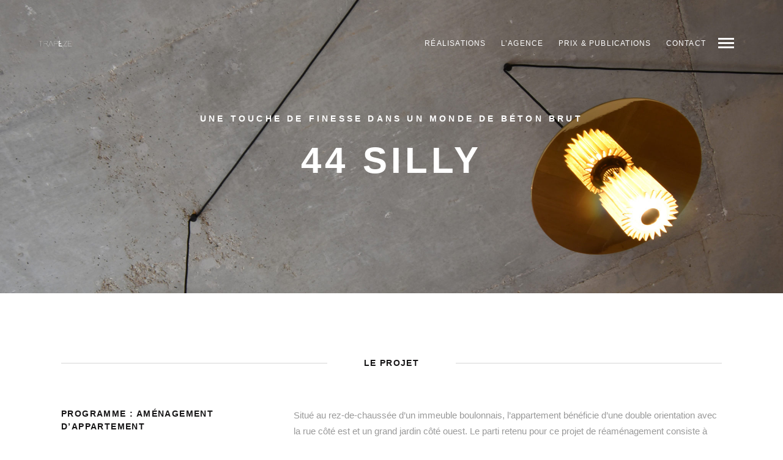

--- FILE ---
content_type: text/html; charset=UTF-8
request_url: https://www.trapeze-architecture.com/portfolio/1073-2/
body_size: 11174
content:
<!DOCTYPE html>
<!--[if lt IE 7]>
<html class="lt-ie9 lt-ie8 lt-ie7" lang="fr-FR" itemscope itemtype="http://schema.org/CreativeWork"> <![endif]-->
<!--[if IE 7]>
<html class="lt-ie9 lt-ie8" lang="fr-FR" itemscope itemtype="http://schema.org/CreativeWork"> <![endif]-->
<!--[if IE 8]>
<html class="lt-ie9" lang="fr-FR" itemscope itemtype="http://schema.org/CreativeWork"> <![endif]-->
<!--[if IE 9]>
<html class="ie9" lang="fr-FR" itemscope itemtype="http://schema.org/CreativeWork"> <![endif]-->
<!--[if gt IE 9]><!-->
<html lang="fr-FR" itemscope itemtype="http://schema.org/CreativeWork"> <!--<![endif]-->
<head>
	<meta http-equiv="content-type" content="text/html; charset=UTF-8">
	<meta charset="UTF-8">
	<meta http-equiv="X-UA-Compatible" content="IE=edge">
	<meta name="HandheldFriendly" content="True">
	<meta name="apple-touch-fullscreen" content="yes"/>
	<meta name="MobileOptimized" content="320">
	<meta name="viewport" content="width=device-width, initial-scale=1, maximum-scale=1, user-scalable=no">
	
	<link rel="profile" href="http://gmpg.org/xfn/11">
	<link rel="pingback" href="">
	<script type="text/javascript">
	addthis_config = {
				ui_click: false,
		ui_delay: 100,
		ui_offset_top: 42,
		ui_use_css: true,
		data_track_addressbar: false,
		data_track_clickback: false
			};

	addthis_share = {
		url: "https://www.trapeze-architecture.com/portfolio/1073-2/",
		title: "44 Silly - Trapeze Architecture",
		description: "le projet images &nbsp;"
	};
</script><meta name='robots' content='index, follow, max-image-preview:large, max-snippet:-1, max-video-preview:-1' />

	<!-- This site is optimized with the Yoast SEO plugin v21.5 - https://yoast.com/wordpress/plugins/seo/ -->
	<title>44 Silly - Trapeze Architecture</title>
	<link rel="canonical" href="https://www.trapeze-architecture.com/portfolio/1073-2/" />
	<meta property="og:locale" content="fr_FR" />
	<meta property="og:type" content="article" />
	<meta property="og:title" content="44 Silly - Trapeze Architecture" />
	<meta property="og:description" content="le projet images &nbsp;" />
	<meta property="og:url" content="https://www.trapeze-architecture.com/portfolio/1073-2/" />
	<meta property="og:site_name" content="Trapeze Architecture" />
	<meta property="article:modified_time" content="2022-02-08T10:20:02+00:00" />
	<meta property="og:image" content="https://www.trapeze-architecture.com/wp-content/uploads/2020/02/dsc_0037-retouche-385x385.jpg" />
	<meta name="twitter:card" content="summary_large_image" />
	<meta name="twitter:label1" content="Durée de lecture estimée" />
	<meta name="twitter:data1" content="1 minute" />
	<script type="application/ld+json" class="yoast-schema-graph">{"@context":"https://schema.org","@graph":[{"@type":"WebPage","@id":"https://www.trapeze-architecture.com/portfolio/1073-2/","url":"https://www.trapeze-architecture.com/portfolio/1073-2/","name":"44 Silly - Trapeze Architecture","isPartOf":{"@id":"https://www.trapeze-architecture.com/#website"},"primaryImageOfPage":{"@id":"https://www.trapeze-architecture.com/portfolio/1073-2/#primaryimage"},"image":{"@id":"https://www.trapeze-architecture.com/portfolio/1073-2/#primaryimage"},"thumbnailUrl":"http://www.trapeze-architecture.com/wp-content/uploads/2020/02/photo-5.jpg","datePublished":"2020-02-28T23:37:48+00:00","dateModified":"2022-02-08T10:20:02+00:00","breadcrumb":{"@id":"https://www.trapeze-architecture.com/portfolio/1073-2/#breadcrumb"},"inLanguage":"fr-FR","potentialAction":[{"@type":"ReadAction","target":["https://www.trapeze-architecture.com/portfolio/1073-2/"]}]},{"@type":"ImageObject","inLanguage":"fr-FR","@id":"https://www.trapeze-architecture.com/portfolio/1073-2/#primaryimage","url":"https://www.trapeze-architecture.com/wp-content/uploads/2020/02/photo-5.jpg","contentUrl":"https://www.trapeze-architecture.com/wp-content/uploads/2020/02/photo-5.jpg","width":3264,"height":2448},{"@type":"BreadcrumbList","@id":"https://www.trapeze-architecture.com/portfolio/1073-2/#breadcrumb","itemListElement":[{"@type":"ListItem","position":1,"name":"Accueil","item":"https://www.trapeze-architecture.com/"},{"@type":"ListItem","position":2,"name":"Project","item":"https://www.trapeze-architecture.com/portfolio-archive/"},{"@type":"ListItem","position":3,"name":"44 Silly"}]},{"@type":"WebSite","@id":"https://www.trapeze-architecture.com/#website","url":"https://www.trapeze-architecture.com/","name":"Trapeze Architecture","description":"SAS d&#039;architecture Maison, Bureaux, Lieux publics, lofts, extensions, surélévations","publisher":{"@id":"https://www.trapeze-architecture.com/#organization"},"potentialAction":[{"@type":"SearchAction","target":{"@type":"EntryPoint","urlTemplate":"https://www.trapeze-architecture.com/?s={search_term_string}"},"query-input":"required name=search_term_string"}],"inLanguage":"fr-FR"},{"@type":"Organization","@id":"https://www.trapeze-architecture.com/#organization","name":"Trapèze Architecture","url":"https://www.trapeze-architecture.com/","logo":{"@type":"ImageObject","inLanguage":"fr-FR","@id":"https://www.trapeze-architecture.com/#/schema/logo/image/","url":"https://www.trapeze-architecture.com/wp-content/uploads/2014/12/logo-trapeze-noir-2.jpg","contentUrl":"https://www.trapeze-architecture.com/wp-content/uploads/2014/12/logo-trapeze-noir-2.jpg","width":750,"height":535,"caption":"Trapèze Architecture"},"image":{"@id":"https://www.trapeze-architecture.com/#/schema/logo/image/"}}]}</script>
	<!-- / Yoast SEO plugin. -->


<link rel='dns-prefetch' href='//s7.addthis.com' />
<link rel="alternate" type="application/rss+xml" title="Trapeze Architecture &raquo; Flux" href="https://www.trapeze-architecture.com/feed/" />
<link rel="alternate" type="application/rss+xml" title="Trapeze Architecture &raquo; Flux des commentaires" href="https://www.trapeze-architecture.com/comments/feed/" />
<script type="text/javascript">
window._wpemojiSettings = {"baseUrl":"https:\/\/s.w.org\/images\/core\/emoji\/14.0.0\/72x72\/","ext":".png","svgUrl":"https:\/\/s.w.org\/images\/core\/emoji\/14.0.0\/svg\/","svgExt":".svg","source":{"concatemoji":"https:\/\/www.trapeze-architecture.com\/wp-includes\/js\/wp-emoji-release.min.js?ver=6.3.7"}};
/*! This file is auto-generated */
!function(i,n){var o,s,e;function c(e){try{var t={supportTests:e,timestamp:(new Date).valueOf()};sessionStorage.setItem(o,JSON.stringify(t))}catch(e){}}function p(e,t,n){e.clearRect(0,0,e.canvas.width,e.canvas.height),e.fillText(t,0,0);var t=new Uint32Array(e.getImageData(0,0,e.canvas.width,e.canvas.height).data),r=(e.clearRect(0,0,e.canvas.width,e.canvas.height),e.fillText(n,0,0),new Uint32Array(e.getImageData(0,0,e.canvas.width,e.canvas.height).data));return t.every(function(e,t){return e===r[t]})}function u(e,t,n){switch(t){case"flag":return n(e,"\ud83c\udff3\ufe0f\u200d\u26a7\ufe0f","\ud83c\udff3\ufe0f\u200b\u26a7\ufe0f")?!1:!n(e,"\ud83c\uddfa\ud83c\uddf3","\ud83c\uddfa\u200b\ud83c\uddf3")&&!n(e,"\ud83c\udff4\udb40\udc67\udb40\udc62\udb40\udc65\udb40\udc6e\udb40\udc67\udb40\udc7f","\ud83c\udff4\u200b\udb40\udc67\u200b\udb40\udc62\u200b\udb40\udc65\u200b\udb40\udc6e\u200b\udb40\udc67\u200b\udb40\udc7f");case"emoji":return!n(e,"\ud83e\udef1\ud83c\udffb\u200d\ud83e\udef2\ud83c\udfff","\ud83e\udef1\ud83c\udffb\u200b\ud83e\udef2\ud83c\udfff")}return!1}function f(e,t,n){var r="undefined"!=typeof WorkerGlobalScope&&self instanceof WorkerGlobalScope?new OffscreenCanvas(300,150):i.createElement("canvas"),a=r.getContext("2d",{willReadFrequently:!0}),o=(a.textBaseline="top",a.font="600 32px Arial",{});return e.forEach(function(e){o[e]=t(a,e,n)}),o}function t(e){var t=i.createElement("script");t.src=e,t.defer=!0,i.head.appendChild(t)}"undefined"!=typeof Promise&&(o="wpEmojiSettingsSupports",s=["flag","emoji"],n.supports={everything:!0,everythingExceptFlag:!0},e=new Promise(function(e){i.addEventListener("DOMContentLoaded",e,{once:!0})}),new Promise(function(t){var n=function(){try{var e=JSON.parse(sessionStorage.getItem(o));if("object"==typeof e&&"number"==typeof e.timestamp&&(new Date).valueOf()<e.timestamp+604800&&"object"==typeof e.supportTests)return e.supportTests}catch(e){}return null}();if(!n){if("undefined"!=typeof Worker&&"undefined"!=typeof OffscreenCanvas&&"undefined"!=typeof URL&&URL.createObjectURL&&"undefined"!=typeof Blob)try{var e="postMessage("+f.toString()+"("+[JSON.stringify(s),u.toString(),p.toString()].join(",")+"));",r=new Blob([e],{type:"text/javascript"}),a=new Worker(URL.createObjectURL(r),{name:"wpTestEmojiSupports"});return void(a.onmessage=function(e){c(n=e.data),a.terminate(),t(n)})}catch(e){}c(n=f(s,u,p))}t(n)}).then(function(e){for(var t in e)n.supports[t]=e[t],n.supports.everything=n.supports.everything&&n.supports[t],"flag"!==t&&(n.supports.everythingExceptFlag=n.supports.everythingExceptFlag&&n.supports[t]);n.supports.everythingExceptFlag=n.supports.everythingExceptFlag&&!n.supports.flag,n.DOMReady=!1,n.readyCallback=function(){n.DOMReady=!0}}).then(function(){return e}).then(function(){var e;n.supports.everything||(n.readyCallback(),(e=n.source||{}).concatemoji?t(e.concatemoji):e.wpemoji&&e.twemoji&&(t(e.twemoji),t(e.wpemoji)))}))}((window,document),window._wpemojiSettings);
</script>
<style type="text/css">
img.wp-smiley,
img.emoji {
	display: inline !important;
	border: none !important;
	box-shadow: none !important;
	height: 1em !important;
	width: 1em !important;
	margin: 0 0.07em !important;
	vertical-align: -0.1em !important;
	background: none !important;
	padding: 0 !important;
}
</style>
	<link rel='stylesheet' id='wpgrade-main-style-css' href='https://www.trapeze-architecture.com/wp-content/themes/mies/style.css?ver=1.7.5' type='text/css' media='all' />
<style id='wpgrade-main-style-inline-css' type='text/css'>
                                            
</style>
<link rel='stylesheet' id='wp-block-library-css' href='https://www.trapeze-architecture.com/wp-includes/css/dist/block-library/style.min.css?ver=6.3.7' type='text/css' media='all' />
<style id='classic-theme-styles-inline-css' type='text/css'>
/*! This file is auto-generated */
.wp-block-button__link{color:#fff;background-color:#32373c;border-radius:9999px;box-shadow:none;text-decoration:none;padding:calc(.667em + 2px) calc(1.333em + 2px);font-size:1.125em}.wp-block-file__button{background:#32373c;color:#fff;text-decoration:none}
</style>
<style id='global-styles-inline-css' type='text/css'>
body{--wp--preset--color--black: #000000;--wp--preset--color--cyan-bluish-gray: #abb8c3;--wp--preset--color--white: #ffffff;--wp--preset--color--pale-pink: #f78da7;--wp--preset--color--vivid-red: #cf2e2e;--wp--preset--color--luminous-vivid-orange: #ff6900;--wp--preset--color--luminous-vivid-amber: #fcb900;--wp--preset--color--light-green-cyan: #7bdcb5;--wp--preset--color--vivid-green-cyan: #00d084;--wp--preset--color--pale-cyan-blue: #8ed1fc;--wp--preset--color--vivid-cyan-blue: #0693e3;--wp--preset--color--vivid-purple: #9b51e0;--wp--preset--gradient--vivid-cyan-blue-to-vivid-purple: linear-gradient(135deg,rgba(6,147,227,1) 0%,rgb(155,81,224) 100%);--wp--preset--gradient--light-green-cyan-to-vivid-green-cyan: linear-gradient(135deg,rgb(122,220,180) 0%,rgb(0,208,130) 100%);--wp--preset--gradient--luminous-vivid-amber-to-luminous-vivid-orange: linear-gradient(135deg,rgba(252,185,0,1) 0%,rgba(255,105,0,1) 100%);--wp--preset--gradient--luminous-vivid-orange-to-vivid-red: linear-gradient(135deg,rgba(255,105,0,1) 0%,rgb(207,46,46) 100%);--wp--preset--gradient--very-light-gray-to-cyan-bluish-gray: linear-gradient(135deg,rgb(238,238,238) 0%,rgb(169,184,195) 100%);--wp--preset--gradient--cool-to-warm-spectrum: linear-gradient(135deg,rgb(74,234,220) 0%,rgb(151,120,209) 20%,rgb(207,42,186) 40%,rgb(238,44,130) 60%,rgb(251,105,98) 80%,rgb(254,248,76) 100%);--wp--preset--gradient--blush-light-purple: linear-gradient(135deg,rgb(255,206,236) 0%,rgb(152,150,240) 100%);--wp--preset--gradient--blush-bordeaux: linear-gradient(135deg,rgb(254,205,165) 0%,rgb(254,45,45) 50%,rgb(107,0,62) 100%);--wp--preset--gradient--luminous-dusk: linear-gradient(135deg,rgb(255,203,112) 0%,rgb(199,81,192) 50%,rgb(65,88,208) 100%);--wp--preset--gradient--pale-ocean: linear-gradient(135deg,rgb(255,245,203) 0%,rgb(182,227,212) 50%,rgb(51,167,181) 100%);--wp--preset--gradient--electric-grass: linear-gradient(135deg,rgb(202,248,128) 0%,rgb(113,206,126) 100%);--wp--preset--gradient--midnight: linear-gradient(135deg,rgb(2,3,129) 0%,rgb(40,116,252) 100%);--wp--preset--font-size--small: 13px;--wp--preset--font-size--medium: 20px;--wp--preset--font-size--large: 36px;--wp--preset--font-size--x-large: 42px;--wp--preset--spacing--20: 0.44rem;--wp--preset--spacing--30: 0.67rem;--wp--preset--spacing--40: 1rem;--wp--preset--spacing--50: 1.5rem;--wp--preset--spacing--60: 2.25rem;--wp--preset--spacing--70: 3.38rem;--wp--preset--spacing--80: 5.06rem;--wp--preset--shadow--natural: 6px 6px 9px rgba(0, 0, 0, 0.2);--wp--preset--shadow--deep: 12px 12px 50px rgba(0, 0, 0, 0.4);--wp--preset--shadow--sharp: 6px 6px 0px rgba(0, 0, 0, 0.2);--wp--preset--shadow--outlined: 6px 6px 0px -3px rgba(255, 255, 255, 1), 6px 6px rgba(0, 0, 0, 1);--wp--preset--shadow--crisp: 6px 6px 0px rgba(0, 0, 0, 1);}:where(.is-layout-flex){gap: 0.5em;}:where(.is-layout-grid){gap: 0.5em;}body .is-layout-flow > .alignleft{float: left;margin-inline-start: 0;margin-inline-end: 2em;}body .is-layout-flow > .alignright{float: right;margin-inline-start: 2em;margin-inline-end: 0;}body .is-layout-flow > .aligncenter{margin-left: auto !important;margin-right: auto !important;}body .is-layout-constrained > .alignleft{float: left;margin-inline-start: 0;margin-inline-end: 2em;}body .is-layout-constrained > .alignright{float: right;margin-inline-start: 2em;margin-inline-end: 0;}body .is-layout-constrained > .aligncenter{margin-left: auto !important;margin-right: auto !important;}body .is-layout-constrained > :where(:not(.alignleft):not(.alignright):not(.alignfull)){max-width: var(--wp--style--global--content-size);margin-left: auto !important;margin-right: auto !important;}body .is-layout-constrained > .alignwide{max-width: var(--wp--style--global--wide-size);}body .is-layout-flex{display: flex;}body .is-layout-flex{flex-wrap: wrap;align-items: center;}body .is-layout-flex > *{margin: 0;}body .is-layout-grid{display: grid;}body .is-layout-grid > *{margin: 0;}:where(.wp-block-columns.is-layout-flex){gap: 2em;}:where(.wp-block-columns.is-layout-grid){gap: 2em;}:where(.wp-block-post-template.is-layout-flex){gap: 1.25em;}:where(.wp-block-post-template.is-layout-grid){gap: 1.25em;}.has-black-color{color: var(--wp--preset--color--black) !important;}.has-cyan-bluish-gray-color{color: var(--wp--preset--color--cyan-bluish-gray) !important;}.has-white-color{color: var(--wp--preset--color--white) !important;}.has-pale-pink-color{color: var(--wp--preset--color--pale-pink) !important;}.has-vivid-red-color{color: var(--wp--preset--color--vivid-red) !important;}.has-luminous-vivid-orange-color{color: var(--wp--preset--color--luminous-vivid-orange) !important;}.has-luminous-vivid-amber-color{color: var(--wp--preset--color--luminous-vivid-amber) !important;}.has-light-green-cyan-color{color: var(--wp--preset--color--light-green-cyan) !important;}.has-vivid-green-cyan-color{color: var(--wp--preset--color--vivid-green-cyan) !important;}.has-pale-cyan-blue-color{color: var(--wp--preset--color--pale-cyan-blue) !important;}.has-vivid-cyan-blue-color{color: var(--wp--preset--color--vivid-cyan-blue) !important;}.has-vivid-purple-color{color: var(--wp--preset--color--vivid-purple) !important;}.has-black-background-color{background-color: var(--wp--preset--color--black) !important;}.has-cyan-bluish-gray-background-color{background-color: var(--wp--preset--color--cyan-bluish-gray) !important;}.has-white-background-color{background-color: var(--wp--preset--color--white) !important;}.has-pale-pink-background-color{background-color: var(--wp--preset--color--pale-pink) !important;}.has-vivid-red-background-color{background-color: var(--wp--preset--color--vivid-red) !important;}.has-luminous-vivid-orange-background-color{background-color: var(--wp--preset--color--luminous-vivid-orange) !important;}.has-luminous-vivid-amber-background-color{background-color: var(--wp--preset--color--luminous-vivid-amber) !important;}.has-light-green-cyan-background-color{background-color: var(--wp--preset--color--light-green-cyan) !important;}.has-vivid-green-cyan-background-color{background-color: var(--wp--preset--color--vivid-green-cyan) !important;}.has-pale-cyan-blue-background-color{background-color: var(--wp--preset--color--pale-cyan-blue) !important;}.has-vivid-cyan-blue-background-color{background-color: var(--wp--preset--color--vivid-cyan-blue) !important;}.has-vivid-purple-background-color{background-color: var(--wp--preset--color--vivid-purple) !important;}.has-black-border-color{border-color: var(--wp--preset--color--black) !important;}.has-cyan-bluish-gray-border-color{border-color: var(--wp--preset--color--cyan-bluish-gray) !important;}.has-white-border-color{border-color: var(--wp--preset--color--white) !important;}.has-pale-pink-border-color{border-color: var(--wp--preset--color--pale-pink) !important;}.has-vivid-red-border-color{border-color: var(--wp--preset--color--vivid-red) !important;}.has-luminous-vivid-orange-border-color{border-color: var(--wp--preset--color--luminous-vivid-orange) !important;}.has-luminous-vivid-amber-border-color{border-color: var(--wp--preset--color--luminous-vivid-amber) !important;}.has-light-green-cyan-border-color{border-color: var(--wp--preset--color--light-green-cyan) !important;}.has-vivid-green-cyan-border-color{border-color: var(--wp--preset--color--vivid-green-cyan) !important;}.has-pale-cyan-blue-border-color{border-color: var(--wp--preset--color--pale-cyan-blue) !important;}.has-vivid-cyan-blue-border-color{border-color: var(--wp--preset--color--vivid-cyan-blue) !important;}.has-vivid-purple-border-color{border-color: var(--wp--preset--color--vivid-purple) !important;}.has-vivid-cyan-blue-to-vivid-purple-gradient-background{background: var(--wp--preset--gradient--vivid-cyan-blue-to-vivid-purple) !important;}.has-light-green-cyan-to-vivid-green-cyan-gradient-background{background: var(--wp--preset--gradient--light-green-cyan-to-vivid-green-cyan) !important;}.has-luminous-vivid-amber-to-luminous-vivid-orange-gradient-background{background: var(--wp--preset--gradient--luminous-vivid-amber-to-luminous-vivid-orange) !important;}.has-luminous-vivid-orange-to-vivid-red-gradient-background{background: var(--wp--preset--gradient--luminous-vivid-orange-to-vivid-red) !important;}.has-very-light-gray-to-cyan-bluish-gray-gradient-background{background: var(--wp--preset--gradient--very-light-gray-to-cyan-bluish-gray) !important;}.has-cool-to-warm-spectrum-gradient-background{background: var(--wp--preset--gradient--cool-to-warm-spectrum) !important;}.has-blush-light-purple-gradient-background{background: var(--wp--preset--gradient--blush-light-purple) !important;}.has-blush-bordeaux-gradient-background{background: var(--wp--preset--gradient--blush-bordeaux) !important;}.has-luminous-dusk-gradient-background{background: var(--wp--preset--gradient--luminous-dusk) !important;}.has-pale-ocean-gradient-background{background: var(--wp--preset--gradient--pale-ocean) !important;}.has-electric-grass-gradient-background{background: var(--wp--preset--gradient--electric-grass) !important;}.has-midnight-gradient-background{background: var(--wp--preset--gradient--midnight) !important;}.has-small-font-size{font-size: var(--wp--preset--font-size--small) !important;}.has-medium-font-size{font-size: var(--wp--preset--font-size--medium) !important;}.has-large-font-size{font-size: var(--wp--preset--font-size--large) !important;}.has-x-large-font-size{font-size: var(--wp--preset--font-size--x-large) !important;}
.wp-block-navigation a:where(:not(.wp-element-button)){color: inherit;}
:where(.wp-block-post-template.is-layout-flex){gap: 1.25em;}:where(.wp-block-post-template.is-layout-grid){gap: 1.25em;}
:where(.wp-block-columns.is-layout-flex){gap: 2em;}:where(.wp-block-columns.is-layout-grid){gap: 2em;}
.wp-block-pullquote{font-size: 1.5em;line-height: 1.6;}
</style>
<link rel='stylesheet' id='contact-form-7-css' href='https://www.trapeze-architecture.com/wp-content/plugins/contact-form-7/includes/css/styles.css?ver=5.8.2' type='text/css' media='all' />
<script type='text/javascript' src='https://www.trapeze-architecture.com/wp-includes/js/jquery/jquery.min.js?ver=3.7.0' id='jquery-core-js'></script>
<script type='text/javascript' src='https://www.trapeze-architecture.com/wp-includes/js/jquery/jquery-migrate.min.js?ver=3.4.1' id='jquery-migrate-js'></script>
<link rel="https://api.w.org/" href="https://www.trapeze-architecture.com/wp-json/" /><link rel="EditURI" type="application/rsd+xml" title="RSD" href="https://www.trapeze-architecture.com/xmlrpc.php?rsd" />
<link rel='shortlink' href='https://www.trapeze-architecture.com/?p=1073' />
<link rel="alternate" type="application/json+oembed" href="https://www.trapeze-architecture.com/wp-json/oembed/1.0/embed?url=https%3A%2F%2Fwww.trapeze-architecture.com%2Fportfolio%2F1073-2%2F" />
<link rel="alternate" type="text/xml+oembed" href="https://www.trapeze-architecture.com/wp-json/oembed/1.0/embed?url=https%3A%2F%2Fwww.trapeze-architecture.com%2Fportfolio%2F1073-2%2F&#038;format=xml" />
<script type="text/javascript">
(function(url){
	if(/(?:Chrome\/26\.0\.1410\.63 Safari\/537\.31|WordfenceTestMonBot)/.test(navigator.userAgent)){ return; }
	var addEvent = function(evt, handler) {
		if (window.addEventListener) {
			document.addEventListener(evt, handler, false);
		} else if (window.attachEvent) {
			document.attachEvent('on' + evt, handler);
		}
	};
	var removeEvent = function(evt, handler) {
		if (window.removeEventListener) {
			document.removeEventListener(evt, handler, false);
		} else if (window.detachEvent) {
			document.detachEvent('on' + evt, handler);
		}
	};
	var evts = 'contextmenu dblclick drag dragend dragenter dragleave dragover dragstart drop keydown keypress keyup mousedown mousemove mouseout mouseover mouseup mousewheel scroll'.split(' ');
	var logHuman = function() {
		if (window.wfLogHumanRan) { return; }
		window.wfLogHumanRan = true;
		var wfscr = document.createElement('script');
		wfscr.type = 'text/javascript';
		wfscr.async = true;
		wfscr.src = url + '&r=' + Math.random();
		(document.getElementsByTagName('head')[0]||document.getElementsByTagName('body')[0]).appendChild(wfscr);
		for (var i = 0; i < evts.length; i++) {
			removeEvent(evts[i], logHuman);
		}
	};
	for (var i = 0; i < evts.length; i++) {
		addEvent(evts[i], logHuman);
	}
})('//www.trapeze-architecture.com/?wordfence_lh=1&hid=29E6810ECCE79E827ABA9EF2DB173ADE');
</script><link rel='icon' href="http://www.trapeze-architecture.com/wp-content/uploads/2017/01/flavicon-trapeze.jpg" >
<style type="text/css">.recentcomments a{display:inline !important;padding:0 !important;margin:0 !important;}</style><link rel="icon" href="https://www.trapeze-architecture.com/wp-content/uploads/2017/01/flavicon-trapeze.jpg" sizes="32x32" />
<link rel="icon" href="https://www.trapeze-architecture.com/wp-content/uploads/2017/01/flavicon-trapeze.jpg" sizes="192x192" />
<link rel="apple-touch-icon" href="https://www.trapeze-architecture.com/wp-content/uploads/2017/01/flavicon-trapeze.jpg" />
<meta name="msapplication-TileImage" content="https://www.trapeze-architecture.com/wp-content/uploads/2017/01/flavicon-trapeze.jpg" />
			<style id="customify_output_style">
				.site-logo--image img { max-height: 22px; }
.site-title--text { font-size: 22px; }
.overlay--navigation { background-color: #000000; }

.header.header--inverse a, .header--inverse .navigation__menu-label { color: #ffffff; }
.header--inverse .trigger { background-color: #ffffff; }
.header.header--inverse a:hover { color: #000000; }
.overlay a, .header--inverse-important .navigation__menu-label, .overlay .page_item, .overlay .menu-item, 
 .overlay__sidebar .widget_pages li, .overlay__sidebar .widget_categories li, .overlay__sidebar .widget_meta li, .overlay__sidebar .widget_recent_entries li, 
 .overlay__sidebar .widget_archive li, .overlay__sidebar .widget_nav_menu li { color: #ffffff; }
.menu__item--current:after, .header--inverse-important .trigger { background-color: #ffffff; }
.overlay a:hover, .overlay li:hover a, .overlay .menu--main-menu li.menu-item-has-children[class*="current-menu"]:hover > .sub-menu a:hover { color: #000000; }
.content { max-width: 1200px; }
.content--single, .has_sidebar .content--single-post { max-width: 700px; }
.gallery .gallery-item { border-left-width: 60px; }
.gallery{
		margin-top: -60px;
}
body, .separator__text, .separator > * { background-color: #ffffff; }

.content.content--portfolio-archive { max-width: 1500px; }
.masonry .masonry__item { padding-left: 36px; }
.masonry{
		margin-left: -36px;
}
.masonry{
		margin-top: -32px;
}
.masonry .masonry__item { margin-top: 32px; }
.footer { background-color: #171617; }

.menu--main-menu { font-size: 100px; }
.menu--main-menu { line-height: 1.7; }
.menu--main-menu, .widget_nav_menu, .menu--horizontal, .menu--main-menu .sub-menu { text-transform: uppercase; }
.menu--main-menu > li > a, .widget_nav_menu a { text-decoration: none; }
body { font-size: 17px; }
body { line-height: 1.6; }
body, .title, h1, h2, h3, h4, h5, h6, .h1, .h2, .h3, .h4, blockquote cite, .h5, .separator > *, .h6,
 a.clear, .masonry__item-meta { color: #171617; }
.hero--light .hero__content *, .hero--light .hero__content a.meta-list__item,
 .hero--shadowed .hero__content *, .hero--shadowed .hero__content a.meta-list__item { color: #FFFFFF; }
.hero--light .hero__description .btn, .hero--shadowed .hero__description .btn { background-color: #FFFFFF; }
a, .wpcf7-submit, .archive-blog .read-more, .page-numbers.prev,
 .page-numbers.next, .comments_add-comment, .comment-reply-link,
 .filter__fields a, .entry-meta a, .single-product .entry-summary .woocommerce-breadcrumb a { color: #afafaf; }
h1, h2, h3, h4, h5, h6, .entry-title, .entry-header a, .tabs__nav a.current, .tabs__nav a:hover { color: #171617; }

@media  screen and (min-width: 1200px) { 

	.logo, .navigation { top: 60px; }

	.gallery.gallery, .grid{
		margin-left: -60px;
}

}

@media screen and (min-width: 1200px) { 

	.admin-bar .logo, .admin-bar .navigation{ top: 92px; }

	.gallery .gallery-item.gallery-item { border-left-width: 60px; }

}

@media only screen and (min-width: 900px) { 

	.content { margin-top: 100px; }

}

@media  only screen and (min-width: 900px) { 

	.content { margin-bottom: 100px; }

}

@media screen and (min-width: 1200px)  { 

	.gallery.gallery, .grid { margin-bottom: 60px; }

}

@media  screen and (min-width: 1200px)  { 

	.grid__item { padding-left: 60px; }

}
			</style>
			<script type="text/javascript">
;(function($){
                                            
})(jQuery);
</script>
</head>

<body class="mies_portfolio-template-default single single-mies_portfolio postid-1073 header--sticky nav-scroll-hide" data-smoothscrolling data-parallax-speed="0.5"  >
<!--[if lt IE 7]>
<p class="chromeframe">You are using an <strong>outdated</strong> browser. Please <a href="http://browsehappy.com/">upgrade
	your browser</a> or <a href="http://www.google.com/chromeframe/?redirect=true">activate Google Chrome Frame</a> to
	improve your experience.</p>
<![endif]-->
<div class="header  inverse--not-yet  ">
	<div class="logo">
		
<div class="site-header__branding">
	
		<h1 class="site-title site-title--image">
			<a class="site-logo  site-logo--image" href="https://www.trapeze-architecture.com" title="Trapeze Architecture" rel="home">
						<img class="site-logo-img  site-logo-img--light" src="http://www.trapeze-architecture.com/wp-content/uploads/2017/01/logo-trapeze-blanc-1.png"  alt="Trapeze Architecture"/>

            				<img class="site-logo-img  site-logo-img--dark" src="http://www.trapeze-architecture.com/wp-content/uploads/2017/01/logo-trapeze-noir-1.png"  alt="Trapeze Architecture"/>
            
			</a>
		</h1>
	</div><!-- .site-header__branding -->	</div>
	<div class="navigation  clearfix">
		<ul id="menu-main-menu" class="menu  menu--horizontal  js-horizontal-menu"><li id="menu-item-297" class="menu-item menu-item-type-post_type menu-item-object-page menu-item-297 current_page_parent current-menu-item"><a href="https://www.trapeze-architecture.com/work/">Réalisations</a></li>
<li id="menu-item-299" class="menu-item menu-item-type-post_type menu-item-object-page menu-item-299"><a href="https://www.trapeze-architecture.com/profile/">L&rsquo;agence</a></li>
<li id="menu-item-924" class="menu-item menu-item-type-post_type menu-item-object-page menu-item-924"><a href="https://www.trapeze-architecture.com/presse-recompenses/">Prix &#038; publications</a></li>
<li id="menu-item-298" class="menu-item menu-item-type-post_type menu-item-object-page menu-item-298"><a href="https://www.trapeze-architecture.com/contact/">Contact</a></li>
</ul>			<div class="navigation__text">
				<div class="navigation__menu-label">
					<span class="label label--close">Close</span>
				</div>
				
<div class="navigation__links">
			<button class="navigation__links-trigger"></button>
	
	<ul class="menu  menu--main">
		<li><a href="https://www.trapeze-architecture.com/work/">Index</a></li>
<li><a class="prev" href="https://www.trapeze-architecture.com/portfolio/le-perchoir/">Précéd.</a></li>
<li><a class="next" href="https://www.trapeze-architecture.com/portfolio/cabinet-avocat/">Suivant</a></li>
<li><a class="share js-popup-share" href="#">Partager</a></li>
	</ul>
</div>			</div>
				<div class="navigation__trigger">
			<span class="trigger  trigger__top"></span>
			<span class="trigger  trigger__middle"></span>
			<span class="trigger  trigger__bottom"></span>
		</div>
	</div><!-- .navigation -->
</div><!-- .header -->
<div class="overlay  overlay--navigation">
	<nav class="overlay__wrapper">

		
<div class="overlay__sidebar  sidebar  sidebar__overlay-before  content--single">

	
</div>

		<div class="site-navigation">
						<h2 class="accessibility">Navigation principale</h2>
			<ul id="menu-main-menu-1" class="menu  menu--main-menu  js-main-menu"><li class="menu-item menu-item-type-post_type menu-item-object-page menu-item-297 current_page_parent current-menu-item"><a href="https://www.trapeze-architecture.com/work/">Réalisations</a></li>
<li class="menu-item menu-item-type-post_type menu-item-object-page menu-item-299"><a href="https://www.trapeze-architecture.com/profile/">L&rsquo;agence</a></li>
<li class="menu-item menu-item-type-post_type menu-item-object-page menu-item-924"><a href="https://www.trapeze-architecture.com/presse-recompenses/">Prix &#038; publications</a></li>
<li class="menu-item menu-item-type-post_type menu-item-object-page menu-item-298"><a href="https://www.trapeze-architecture.com/contact/">Contact</a></li>
</ul>		</div>

		
<div class="overlay__sidebar  sidebar  sidebar--overlay-after  content--single">

	
</div>

	</nav>
</div><!-- .overlay.overlay-navigation -->
				<header id="post-1073-title" class="hero two-thirds-height hero--light">
		
			
				<div class="hero__bg js-hero-bg ">

				<img itemprop="image" src="https://www.trapeze-architecture.com/wp-content/uploads/2020/02/dsc_0062-2048x1536.jpg" alt="" srcset="https://www.trapeze-architecture.com/wp-content/uploads/2020/02/dsc_0062-2048x1536.jpg 2048w, https://www.trapeze-architecture.com/wp-content/uploads/2020/02/dsc_0062-300x225.jpg 300w, https://www.trapeze-architecture.com/wp-content/uploads/2020/02/dsc_0062-768x576.jpg 768w, https://www.trapeze-architecture.com/wp-content/uploads/2020/02/dsc_0062-1024x768.jpg 1024w, https://www.trapeze-architecture.com/wp-content/uploads/2020/02/dsc_0062-1200x900.jpg 1200w, https://www.trapeze-architecture.com/wp-content/uploads/2020/02/dsc_0062-800x600.jpg 800w, https://www.trapeze-architecture.com/wp-content/uploads/2020/02/dsc_0062-385x289.jpg 385w, https://www.trapeze-architecture.com/wp-content/uploads/2020/02/dsc_0062-400x300.jpg 400w" sizes="(max-width: 2048px) 100vw, 2048px" />

				</div><!-- .hero__bg js-hero-bg -->

							<div class="hero__content"><div class="hero__content-wrap  content">					<h4 class="hero__subtitle">Une touche de finesse dans un monde de béton brut</h4><br />
<h1 class="hero__title">44 Silly</h1>
					</div></div><!-- .hero__content -->			
			
			
		</header>
				<div class="content">
				<div class="separator">
<p>le projet</p>
</div>
<div class="pixcode  pixcode--grid  grid  ">

<div class="grid__item lap-four-twelfths">

<h3>programme : aménagement D&rsquo;APPARTEMENT</h3>
<h3>lieu : BOULOGNE-Billancourt</h3>
<h3>client : privé</h3>
<h3>Surface : 120 m2</h3>
<h3>livraison : 2019</h3>

</div>

<p style="text-align: left;"><div class="grid__item lap-eight-twelfths">

<p class="small"><span style="color: #999999;">Situé au rez-de-chaussée d’un immeuble boulonnais, l’appartement bénéficie d’une double orientation avec la rue côté est et un grand jardin côté ouest. Le parti retenu pour ce projet de réaménagement consiste à réunir le séjour, la cuisine et l’entrée en un espace unique, plus généreux, au milieu duquel les placards centraux et la table à manger sont perçus comme des îlots autour desquels on circule.</span></p>
<div class="twocolumn">
<p class="small"><span style="color: #999999;"><img decoding="async" fetchpriority="high" class="alignnone wp-image-1074" src="http://www.trapeze-architecture.com/wp-content/uploads/2020/02/photo-5.jpg" alt="" width="280" height="210" srcset="https://www.trapeze-architecture.com/wp-content/uploads/2020/02/photo-5.jpg 3264w, https://www.trapeze-architecture.com/wp-content/uploads/2020/02/photo-5-300x225.jpg 300w, https://www.trapeze-architecture.com/wp-content/uploads/2020/02/photo-5-768x576.jpg 768w, https://www.trapeze-architecture.com/wp-content/uploads/2020/02/photo-5-1024x768.jpg 1024w, https://www.trapeze-architecture.com/wp-content/uploads/2020/02/photo-5-2048x1536.jpg 2048w, https://www.trapeze-architecture.com/wp-content/uploads/2020/02/photo-5-1200x900.jpg 1200w, https://www.trapeze-architecture.com/wp-content/uploads/2020/02/photo-5-800x600.jpg 800w, https://www.trapeze-architecture.com/wp-content/uploads/2020/02/photo-5-385x289.jpg 385w, https://www.trapeze-architecture.com/wp-content/uploads/2020/02/photo-5-400x300.jpg 400w" sizes="(max-width: 280px) 100vw, 280px" /></span></p>
<p class="small"><span style="color: #999999;">Pour donner encore plus d’ampleur aux volumes, le plafond existant est déposé</span><br />
<span style="color: #999999;">afin de gagner en hauteur sous plafond et donner à voir la sous-face en béton qui signe l’esthétique du projet.</span></p>
<p style="text-align: left;"><span style="font-size: 1rem;">
</div>
</span></p>
</div>

</div>

<div class="separator">
<p>images</p>
</div>
<div id='gallery-0' class='gallery galleryid-1073 gallery-columns-3 gallery-size-small-size-hard'><figure class='gallery-item'>
			<div class='gallery-icon landscape'>
				<a data-title="DSC_0037 retouche" data-alt=""data-video_autoplay="off"href='https://www.trapeze-architecture.com/wp-content/uploads/2020/02/dsc_0037-retouche.jpg'><img width="385" height="385" src="https://www.trapeze-architecture.com/wp-content/uploads/2020/02/dsc_0037-retouche-385x385.jpg" class="attachment-small-size-hard size-small-size-hard" alt="" decoding="async" srcset="https://www.trapeze-architecture.com/wp-content/uploads/2020/02/dsc_0037-retouche-385x385.jpg 385w, https://www.trapeze-architecture.com/wp-content/uploads/2020/02/dsc_0037-retouche-150x150.jpg 150w" sizes="(max-width: 385px) 100vw, 385px" /></a>
			</div></figure><figure class='gallery-item'>
			<div class='gallery-icon landscape'>
				<a data-title="DSC_0036" data-alt=""data-video_autoplay="off"href='https://www.trapeze-architecture.com/wp-content/uploads/2020/02/dsc_0036.jpg'><img width="385" height="385" src="https://www.trapeze-architecture.com/wp-content/uploads/2020/02/dsc_0036-385x385.jpg" class="attachment-small-size-hard size-small-size-hard" alt="" decoding="async" srcset="https://www.trapeze-architecture.com/wp-content/uploads/2020/02/dsc_0036-385x385.jpg 385w, https://www.trapeze-architecture.com/wp-content/uploads/2020/02/dsc_0036-150x150.jpg 150w" sizes="(max-width: 385px) 100vw, 385px" /></a>
			</div></figure><figure class='gallery-item'>
			<div class='gallery-icon landscape'>
				<a data-title="DSC_0087" data-alt=""data-video_autoplay="off"href='https://www.trapeze-architecture.com/wp-content/uploads/2020/02/dsc_0087.jpg'><img width="385" height="385" src="https://www.trapeze-architecture.com/wp-content/uploads/2020/02/dsc_0087-385x385.jpg" class="attachment-small-size-hard size-small-size-hard" alt="" decoding="async" loading="lazy" srcset="https://www.trapeze-architecture.com/wp-content/uploads/2020/02/dsc_0087-385x385.jpg 385w, https://www.trapeze-architecture.com/wp-content/uploads/2020/02/dsc_0087-150x150.jpg 150w" sizes="(max-width: 385px) 100vw, 385px" /></a>
			</div></figure><figure class='gallery-item'>
			<div class='gallery-icon landscape'>
				<a data-title="DSC_0071" data-alt=""data-video_autoplay="off"href='https://www.trapeze-architecture.com/wp-content/uploads/2020/02/dsc_0071.jpg'><img width="385" height="385" src="https://www.trapeze-architecture.com/wp-content/uploads/2020/02/dsc_0071-385x385.jpg" class="attachment-small-size-hard size-small-size-hard" alt="" decoding="async" loading="lazy" srcset="https://www.trapeze-architecture.com/wp-content/uploads/2020/02/dsc_0071-385x385.jpg 385w, https://www.trapeze-architecture.com/wp-content/uploads/2020/02/dsc_0071-150x150.jpg 150w" sizes="(max-width: 385px) 100vw, 385px" /></a>
			</div></figure><figure class='gallery-item'>
			<div class='gallery-icon portrait'>
				<a data-title="DSC_0065" data-alt=""data-video_autoplay="off"href='https://www.trapeze-architecture.com/wp-content/uploads/2020/02/dsc_0065.jpg'><img width="385" height="385" src="https://www.trapeze-architecture.com/wp-content/uploads/2020/02/dsc_0065-385x385.jpg" class="attachment-small-size-hard size-small-size-hard" alt="" decoding="async" loading="lazy" srcset="https://www.trapeze-architecture.com/wp-content/uploads/2020/02/dsc_0065-385x385.jpg 385w, https://www.trapeze-architecture.com/wp-content/uploads/2020/02/dsc_0065-150x150.jpg 150w" sizes="(max-width: 385px) 100vw, 385px" /></a>
			</div></figure><figure class='gallery-item'>
			<div class='gallery-icon landscape'>
				<a data-title="DSC_0110" data-alt=""data-video_autoplay="off"href='https://www.trapeze-architecture.com/wp-content/uploads/2020/02/dsc_0110.jpg'><img width="385" height="385" src="https://www.trapeze-architecture.com/wp-content/uploads/2020/02/dsc_0110-385x385.jpg" class="attachment-small-size-hard size-small-size-hard" alt="" decoding="async" loading="lazy" srcset="https://www.trapeze-architecture.com/wp-content/uploads/2020/02/dsc_0110-385x385.jpg 385w, https://www.trapeze-architecture.com/wp-content/uploads/2020/02/dsc_0110-150x150.jpg 150w" sizes="(max-width: 385px) 100vw, 385px" /></a>
			</div></figure><figure class='gallery-item'>
			<div class='gallery-icon portrait'>
				<a data-title="DSC_0111 retouche" data-alt=""data-video_autoplay="off"href='https://www.trapeze-architecture.com/wp-content/uploads/2020/02/dsc_0111-retouche.jpg'><img width="385" height="385" src="https://www.trapeze-architecture.com/wp-content/uploads/2020/02/dsc_0111-retouche-385x385.jpg" class="attachment-small-size-hard size-small-size-hard" alt="" decoding="async" loading="lazy" srcset="https://www.trapeze-architecture.com/wp-content/uploads/2020/02/dsc_0111-retouche-385x385.jpg 385w, https://www.trapeze-architecture.com/wp-content/uploads/2020/02/dsc_0111-retouche-150x150.jpg 150w" sizes="(max-width: 385px) 100vw, 385px" /></a>
			</div></figure><figure class='gallery-item'>
			<div class='gallery-icon landscape'>
				<a data-title="DSC_0118" data-alt=""data-video_autoplay="off"href='https://www.trapeze-architecture.com/wp-content/uploads/2020/02/dsc_0118.jpg'><img width="385" height="385" src="https://www.trapeze-architecture.com/wp-content/uploads/2020/02/dsc_0118-385x385.jpg" class="attachment-small-size-hard size-small-size-hard" alt="" decoding="async" loading="lazy" srcset="https://www.trapeze-architecture.com/wp-content/uploads/2020/02/dsc_0118-385x385.jpg 385w, https://www.trapeze-architecture.com/wp-content/uploads/2020/02/dsc_0118-150x150.jpg 150w" sizes="(max-width: 385px) 100vw, 385px" /></a>
			</div></figure><figure class='gallery-item'>
			<div class='gallery-icon landscape'>
				<a data-title="DSC_0141" data-alt=""data-video_autoplay="off"href='https://www.trapeze-architecture.com/wp-content/uploads/2020/02/dsc_0141.jpg'><img width="385" height="385" src="https://www.trapeze-architecture.com/wp-content/uploads/2020/02/dsc_0141-385x385.jpg" class="attachment-small-size-hard size-small-size-hard" alt="" decoding="async" loading="lazy" srcset="https://www.trapeze-architecture.com/wp-content/uploads/2020/02/dsc_0141-385x385.jpg 385w, https://www.trapeze-architecture.com/wp-content/uploads/2020/02/dsc_0141-150x150.jpg 150w" sizes="(max-width: 385px) 100vw, 385px" /></a>
			</div></figure><figure class='gallery-item'>
			<div class='gallery-icon landscape'>
				<a data-title="DSC_0148" data-alt=""data-video_autoplay="off"href='https://www.trapeze-architecture.com/wp-content/uploads/2020/02/dsc_0148.jpg'><img width="385" height="385" src="https://www.trapeze-architecture.com/wp-content/uploads/2020/02/dsc_0148-385x385.jpg" class="attachment-small-size-hard size-small-size-hard" alt="" decoding="async" loading="lazy" srcset="https://www.trapeze-architecture.com/wp-content/uploads/2020/02/dsc_0148-385x385.jpg 385w, https://www.trapeze-architecture.com/wp-content/uploads/2020/02/dsc_0148-150x150.jpg 150w" sizes="(max-width: 385px) 100vw, 385px" /></a>
			</div></figure><figure class='gallery-item'>
			<div class='gallery-icon landscape'>
				<a data-title="DSC_0132" data-alt=""data-video_autoplay="off"href='https://www.trapeze-architecture.com/wp-content/uploads/2020/02/dsc_0132.jpg'><img width="385" height="385" src="https://www.trapeze-architecture.com/wp-content/uploads/2020/02/dsc_0132-385x385.jpg" class="attachment-small-size-hard size-small-size-hard" alt="" decoding="async" loading="lazy" srcset="https://www.trapeze-architecture.com/wp-content/uploads/2020/02/dsc_0132-385x385.jpg 385w, https://www.trapeze-architecture.com/wp-content/uploads/2020/02/dsc_0132-150x150.jpg 150w" sizes="(max-width: 385px) 100vw, 385px" /></a>
			</div></figure><figure class='gallery-item'>
			<div class='gallery-icon landscape'>
				<a data-title="04 PLAN EXISTANT" data-alt=""data-video_autoplay="off"href='https://www.trapeze-architecture.com/wp-content/uploads/2020/02/04-plan-existant.jpg'><img width="385" height="385" src="https://www.trapeze-architecture.com/wp-content/uploads/2020/02/04-plan-existant-385x385.jpg" class="attachment-small-size-hard size-small-size-hard" alt="" decoding="async" loading="lazy" srcset="https://www.trapeze-architecture.com/wp-content/uploads/2020/02/04-plan-existant-385x385.jpg 385w, https://www.trapeze-architecture.com/wp-content/uploads/2020/02/04-plan-existant-150x150.jpg 150w" sizes="(max-width: 385px) 100vw, 385px" /></a>
			</div></figure><figure class='gallery-item'>
			<div class='gallery-icon landscape'>
				<a data-title="04 PLAN PROJET" data-alt=""data-video_autoplay="off"href='https://www.trapeze-architecture.com/wp-content/uploads/2020/02/04-plan-projet.jpg'><img width="385" height="385" src="https://www.trapeze-architecture.com/wp-content/uploads/2020/02/04-plan-projet-385x385.jpg" class="attachment-small-size-hard size-small-size-hard" alt="" decoding="async" loading="lazy" srcset="https://www.trapeze-architecture.com/wp-content/uploads/2020/02/04-plan-projet-385x385.jpg 385w, https://www.trapeze-architecture.com/wp-content/uploads/2020/02/04-plan-projet-150x150.jpg 150w" sizes="(max-width: 385px) 100vw, 385px" /></a>
			</div></figure><figure class='gallery-item'>
			<div class='gallery-icon landscape'>
				<a data-title="04 COUPE" data-alt=""data-video_autoplay="off"href='https://www.trapeze-architecture.com/wp-content/uploads/2020/02/04-coupe.jpg'><img width="385" height="385" src="https://www.trapeze-architecture.com/wp-content/uploads/2020/02/04-coupe-385x385.jpg" class="attachment-small-size-hard size-small-size-hard" alt="" decoding="async" loading="lazy" srcset="https://www.trapeze-architecture.com/wp-content/uploads/2020/02/04-coupe-385x385.jpg 385w, https://www.trapeze-architecture.com/wp-content/uploads/2020/02/04-coupe-150x150.jpg 150w" sizes="(max-width: 385px) 100vw, 385px" /></a>
			</div></figure><figure class='gallery-item'>
			<div class='gallery-icon landscape'>
				<a data-title="08 DETAIL TABLE" data-alt=""data-video_autoplay="off"href='https://www.trapeze-architecture.com/wp-content/uploads/2020/02/08-detail-table.jpg'><img width="385" height="385" src="https://www.trapeze-architecture.com/wp-content/uploads/2020/02/08-detail-table-385x385.jpg" class="attachment-small-size-hard size-small-size-hard" alt="" decoding="async" loading="lazy" srcset="https://www.trapeze-architecture.com/wp-content/uploads/2020/02/08-detail-table-385x385.jpg 385w, https://www.trapeze-architecture.com/wp-content/uploads/2020/02/08-detail-table-150x150.jpg 150w" sizes="(max-width: 385px) 100vw, 385px" /></a>
			</div></figure>
		</div>

<p>&nbsp;</p>
			</div><!-- .content.content--portfolio -->
				<div class="addthis_toolbox addthis_default_style addthis_32x32_style"
		     addthis:url="https://www.trapeze-architecture.com/portfolio/1073-2/"
		     addthis:title="44 Silly - Trapeze Architecture"
		     addthis:description="le projet images &nbsp;">
			<div class="overlay  overlay--share">
<div class="overlay__wrapper">
<h2 class="share-title  js-share-destination">Partager</h2>
<ul class="share-icons">
<li><a class="addthis_button_compact"></a></li>
<li><a class="addthis_button_preferred_1"></a></li>
<li><a class="addthis_button_preferred_2"></a></li>
<li><a class="addthis_button_preferred_3"></a></li>
<li><a class="addthis_button_preferred_4"></a></li>
</ul><br/>
<button class="btn  btn--close-overlay  icon  icon-close"></button>
</div>
</div>
		</div>
	


	<footer class="footer">
		<div class="content">
			<div class="grid  grid-3  ">
				<div id="text-2" class="widget grid__item widget_text">			<div class="textwidget"><p>TRAPÈZE ARCHITECTURE</p>
</div>
		</div><div id="text-5" class="widget grid__item widget_text">			<div class="textwidget"><p>42 Quai Georges Gorse, Boulogne-Bt</p>
</div>
		</div><div id="text-4" class="widget grid__item widget_text">			<div class="textwidget"><p>06.07.26.53.68 / contact@trapeze-architecture.com</p>
</div>
		</div>			</div>
		</div>
	</footer>

<div class="js-arrows-templates  hidden">
	<svg class="svg-arrow  svg-arrow--left" xmlns="http://www.w3.org/2000/svg" xmlns:xlink="http://www.w3.org/1999/xlink" preserveAspectRatio="xMidYMid" width="42" height="16" viewBox="0 0 42 16">
  <path d="M41.124,9.031 C41.124,9.031 3.164,9.031 3.164,9.031 C3.164,9.031 8.725,14.607 8.725,14.607 C8.725,14.607 7.297,16.039 7.297,16.039 C7.297,16.039 0.012,8.734 0.012,8.734 C0.012,8.734 0.726,8.018 0.726,8.018 C0.726,8.018 0.012,7.302 0.012,7.302 C0.012,7.302 7.297,-0.004 7.297,-0.004 C7.297,-0.004 8.725,1.429 8.725,1.429 C8.725,1.429 3.164,7.005 3.164,7.005 C3.164,7.005 41.124,7.005 41.124,7.005 C41.124,7.005 41.124,9.031 41.124,9.031 Z" id="path-1" class="cls-2" fill-rule="evenodd"/>
</svg>
	<svg class="svg-arrow  svg-arrow--right" xmlns="http://www.w3.org/2000/svg" xmlns:xlink="http://www.w3.org/1999/xlink" preserveAspectRatio="xMidYMid" width="41" height="16" viewBox="0 0 41 16">
  <path d="M40.123,7.924 C40.123,7.924 40.832,8.632 40.832,8.632 C40.832,8.632 33.597,15.851 33.597,15.851 C33.597,15.851 32.179,14.436 32.179,14.436 C32.179,14.436 37.701,8.925 37.701,8.925 C37.701,8.925 0.002,8.925 0.002,8.925 C0.002,8.925 0.002,6.923 0.002,6.923 C0.002,6.923 37.701,6.923 37.701,6.923 C37.701,6.923 32.179,1.412 32.179,1.412 C32.179,1.412 33.597,-0.003 33.597,-0.003 C33.597,-0.003 40.832,7.217 40.832,7.217 C40.832,7.217 40.123,7.924 40.123,7.924 C40.123,7.924 40.123,7.924 40.123,7.924 Z" id="path-1" class="cls-2" fill-rule="evenodd"/>
</svg>
</div>
<div class="js-map-pin  hidden">
	<img class="gmap__marker__img" src="https://www.trapeze-architecture.com/wp-content/themes/mies/assets/images/map-pin.png" alt="Map pin"/>
</div>

<svg xmlns="http://www.w3.org/2000/svg" xmlns:xlink="http://www.w3.org/1999/xlink" version="1.1" hidden>
    <defs>
        <filter id="goo">
            <feGaussianBlur in="SourceGraphic" stdDeviation="10" result="blur" />
            <feColorMatrix in="blur" mode="matrix" values="1 0 0 0 0  0 1 0 0 0  0 0 1 0 0  0 0 0 18 -7" result="goo" />
            <feBlend in="SourceGraphic" in2="goo" />
            <feComposite in="SourceGraphic" in2="goo" operator="atop"/>
        </filter>
    </defs>
</svg>

<div class="covers"></div>

			<script>
				window.addEventListener('load', function() {
					// Trigger the 'wf-active' event, just like Web Font Loader would do.
					window.dispatchEvent(new Event('wf-active'));
					// Add the 'wf-active' class on the html element, just like Web Font Loader would do.
					document.getElementsByTagName('html')[0].classList.add('wf-active');
				});
			</script>
			<script type='text/javascript' src='https://pxgcdn.com/js/rs/9.5.7/index.js?ver=6.3.7' id='mies-vendor-scripts-1-js'></script>
<script type='text/javascript' src='https://cdnjs.cloudflare.com/ajax/libs/gsap/1.18.5/jquery.gsap.min.js?ver=6.3.7' id='mies-vendor-scripts-2-js'></script>
<script type='text/javascript' src='https://cdnjs.cloudflare.com/ajax/libs/gsap/1.18.5/TweenMax.min.js?ver=6.3.7' id='mies-vendor-scripts-3-js'></script>
<script type='text/javascript' src='https://cdnjs.cloudflare.com/ajax/libs/gsap/1.18.5/plugins/ScrollToPlugin.min.js?ver=6.3.7' id='mies-vendor-scripts-4-js'></script>
<script type='text/javascript' id='wpgrade-main-scripts-js-extra'>
/* <![CDATA[ */
var ajaxurl = "https:\/\/www.trapeze-architecture.com\/wp-admin\/admin-ajax.php";
var objectl10n = {"tPrev":"Pr\u00e9c\u00e9dent (fl\u00e8che vers la gauche)","tNext":"Suivant (fl\u00e8che droite)","tCounter":"de","infscrLoadingText":"","infscrReachedEnd":""};
var theme_name = "mies";
/* ]]> */
</script>
<script type='text/javascript' src='https://www.trapeze-architecture.com/wp-content/themes/mies/assets/js/main.js?ver=1.7.5' id='wpgrade-main-scripts-js'></script>
<script type='text/javascript' src='https://www.trapeze-architecture.com/wp-content/plugins/contact-form-7/includes/swv/js/index.js?ver=5.8.2' id='swv-js'></script>
<script type='text/javascript' id='contact-form-7-js-extra'>
/* <![CDATA[ */
var wpcf7 = {"api":{"root":"https:\/\/www.trapeze-architecture.com\/wp-json\/","namespace":"contact-form-7\/v1"}};
/* ]]> */
</script>
<script type='text/javascript' src='https://www.trapeze-architecture.com/wp-content/plugins/contact-form-7/includes/js/index.js?ver=5.8.2' id='contact-form-7-js'></script>
<script type='text/javascript' src='https://s7.addthis.com/js/250/addthis_widget.js?ver=6.3.7#async=1' id='addthis-api-js'></script>
<script type="text/javascript">
;(function($){
                                            
})(jQuery);
</script>

</body>
</html>

--- FILE ---
content_type: text/css
request_url: https://www.trapeze-architecture.com/wp-content/themes/mies/style.css?ver=1.7.5
body_size: 58176
content:
@charset "UTF-8";
/*
Theme Name: Mies
Theme URI: https://demos.pixelgrade.com/mies/
Author: Pixelgrade
Author URI: https://pixelgrade.com
Description: MIES is a front line parallax Architecture WordPress Theme prized for allowing you to present your activity within a delightful and captivating experience. It's perfect for a full range of presentations and portfolio projects of designers, architects or photographers.
Version: 1.9.3
Tested up to: 5.6.0 
License: GPLv2 or later
License URI: -
Text Domain: mies_txtd
Domain Path: /languages/
Tags: white, light, dark, responsive-layout, custom-colors, custom-header, custom-menu, featured-image-header, featured-images, full-width-template, theme-options, translation-ready
*/
/**
 * Table of contents
 * ------------------------
 *
 * 1.0 - Normalize
 * 2.0 - Reset
 * 3.0 - Base Styles
 *   3.1 - Shared
 *   3.2 - Typography
 *   3.3 - Images
 * 4.0 - Helpers
 * 5.0 - Layout
 * 6.0 - Patterns
 *   6.1 - Grid
 *   6.2 - Menu
 *   6.3 - Separators
 *   6.4 - Buttons
 *   6.5 - Pagination
 *   6.6 - Search form
 *   6.7 - Widgets
 *   6.8 - Video background
 *   6.9 - Contact form
 *   6.10 - Icons
 *   6.11 - GMap
 * 7.0 - Components
 *   7.1 - Header
 *   7.2 - Hero
 *   7.3 - Footer
 *   7.4 - Comments
 *   7.5 - Masonry items
 *   7.6 - Selected projects
 *   7.7 - Filter
 *   7.8 - Share overlay
 * 8.0 - Pages
 *   8.1 - Single
 *   8.2 - Blog
 * 9.0 - Vendor / plugins
 * 10.0 - Shortcodes
 * 0.0 - Shame
 */
/**
 * 1.0 - Normalize
 */
/*! normalize.css v3.0.1 | MIT License | git.io/normalize */
html {
	font-family: sans-serif;
	-webkit-text-size-adjust: 100%; 
	-ms-text-size-adjust: 100%;
}

body {
	margin: 0;
}

article,
aside,
details,
figcaption,
figure,
footer,
header,
hgroup,
main,
nav,
section,
summary {
	display: block;
}

audio,
canvas,
progress,
video {
	display: inline-block;
	vertical-align: baseline;
}

audio:not([controls]) {
	display: none;
	height: 0;
}

[hidden],
template {
	display: none;
}

a {
	background: transparent;
}

a:active,
a:hover {
	outline: 0;
}

abbr[title] {
	border-bottom: 1px dotted;
}

b,
strong {
	font-weight: bold;
}

dfn {
	font-style: italic;
}

h1 {
	font-size: 2em;
	margin: 0.67em 0;
}

mark {
	background: #ffff00;
	color: #000000;
}

small {
	font-size: 80%;
}

sub,
sup {
	font-size: 75%;
	line-height: 0;
	position: relative;
	vertical-align: baseline;
}

sup {
	top: -0.5em;
}

sub {
	bottom: -0.25em;
}

img {
	border: 0;
}

svg:not(:root) {
	overflow: hidden;
}

figure {
	margin: 1em 40px;
}

hr {
	-webkit-box-sizing: content-box;
	box-sizing: content-box;
	height: 0;
}

pre {
	overflow: auto;
}

code,
kbd,
pre,
samp {
	font-family: monospace, monospace;
	font-size: 1em;
}

button,
input,
optgroup,
select,
textarea {
	color: inherit;
	font: inherit;
	margin: 0;
}

button {
	overflow: visible;
}

button,
select {
	text-transform: none;
}

button,
html input[type="button"],
input[type="reset"],
input[type="submit"] {
	cursor: pointer; 

	-webkit-appearance: button;
}

button[disabled],
html input[disabled] {
	cursor: default;
}

button::-moz-focus-inner,
input::-moz-focus-inner {
	border: 0;
	padding: 0;
}

input {
	line-height: normal;
}

input[type="checkbox"],
input[type="radio"] {
	padding: 0;
}

input[type="number"]::-webkit-inner-spin-button,
input[type="number"]::-webkit-outer-spin-button {
	height: auto;
}

input[type="search"] {
	-webkit-box-sizing: content-box;
	box-sizing: content-box; 

	-webkit-appearance: textfield;
}

input[type="search"]::-webkit-search-cancel-button,
input[type="search"]::-webkit-search-decoration {
	-webkit-appearance: none;
}

fieldset {
	border: 1px solid #c0c0c0;
	margin: 0 2px;
	padding: 0.35em 0.625em 0.75em;
}

legend {
	border: 0;
	padding: 0;
}

textarea {
	overflow: auto;
}

optgroup {
	font-weight: bold;
}

table {
	border-collapse: collapse;
	border-spacing: 0;
}

td,
th {
	padding: 0;
}

/**
 * 2.0 - Reset
 */
body,
h1,
h2,
.tabs__nav,
h3,
h4,
h5,
h6,
p,
blockquote,
pre,
dl,
dd,
ol,
ul,
figure,
form,
fieldset,
legend,
table,
th,
td,
caption,
hr {
	margin: 0;
	padding: 0;
}

*,
*:before,
*:after {
	-webkit-box-sizing: border-box;
	box-sizing: border-box;
}

abbr[title],
dfn[title] {
	cursor: help;
}

u,
ins {
	text-decoration: none;
}

ins {
	border-bottom: 1px solid;
}

/**
 * 3.0 - Base Styles
 *   3.1 - Shared
 */
h1,
h2,
.tabs__nav,
h3,
h4,
h5,
h6,
.h1,
.h2,
.h3,
.h4,
blockquote cite,
.h5,
.separator > *,
.h6,
ul,
ol,
dl,
blockquote,
p,
address,
table,
fieldset,
figure,
pre {
	margin-bottom: 2.35294rem;
}
@media not screen and (min-width: 321px) {
	h1,
	h2,
	.tabs__nav,
	h3,
	h4,
	h5,
	h6,
	.h1,
	.h2,
	.h3,
	.h4,
	blockquote cite,
	.h5,
	.separator > *,
	.h6,
	ul,
	ol,
	dl,
	blockquote,
	p,
	address,
	table,
	fieldset,
	figure,
	pre {
		margin-bottom: 1.17647rem;
	}
}
h1:last-child,
h2:last-child,
.tabs__nav:last-child,
h3:last-child,
h4:last-child,
h5:last-child,
h6:last-child,
.h1:last-child,
.h2:last-child,
.h3:last-child,
.h4:last-child,
blockquote cite:last-child,
.h5:last-child,
.separator > :last-child,
.h6:last-child,
ul:last-child,
ol:last-child,
dl:last-child,
blockquote:last-child,
p:last-child,
address:last-child,
table:last-child,
fieldset:last-child,
figure:last-child,
pre:last-child {
	margin-bottom: 0;
}

/**
 *   3.2 - Typography
 */
html {
	color: #555659;
	font-size: 106.25%;
	line-height: 1.58824;
	min-height: 100%; 
	overflow-y: scroll;
	text-rendering: optimizeLegibility;
	-webkit-text-size-adjust: 100%;
	-ms-text-size-adjust: 100%;
}
@media not screen and (min-width: 800px) {
	html {
		font-size: 93.75%;
		line-height: 1.7;
	}
}

b,
strong {
	font-weight: 600;
}

.title,
h1,
h2,
.tabs__nav,
h3,
h4,
h5,
h6,
.h1,
.h2,
.h3,
.h4,
blockquote cite,
.h5,
.separator > *,
.h6,
blockquote:before,
body .btn,
body input[type="submit"],
body .hero--dark .btn,
.hero--dark body .btn,
body a.btn,
.wpcf7-submit,
.form-submit #comment-submit,
.gmap__marker__btn,
.comments_add-comment,
.archive-blog .read-more,
.archive-categories a,
.navigation__text,
.header .menu--horizontal,
.menu--main-menu,
.menu--main-menu .sub-menu {
	font-family: "Lato", sans-serif;
	font-weight: 900;
	-webkit-font-smoothing: auto;
	text-transform: uppercase;
}

html,
.mfp-title {
	font-family: "Open Sans", sans-serif;
	font-weight: 300;
}

/* Headings */
.title,
h1,
h2,
.tabs__nav,
h3,
h4,
h5,
h6,
.h1,
.h2,
.h3,
.h4,
blockquote cite,
.h5,
.separator > *,
.h6 {
	color: #171617; 
	font-weight: 900;
	text-transform: uppercase;
}
.title:first-child,
h1:first-child,
h2:first-child,
.tabs__nav:first-child,
h3:first-child,
h4:first-child,
h5:first-child,
h6:first-child,
.h1:first-child,
.h2:first-child,
.h3:first-child,
.h4:first-child,
blockquote cite:first-child,
.h5:first-child,
.separator > :first-child,
.h6:first-child {
	margin-top: 0;
}

h1,
.h1 {
	font-size: 1.76471rem;
	line-height: 1.33;
}

h2,
.tabs__nav,
.h2 {
	font-size: 1.41176rem;
	line-height: 1.4;
}

h3,
.h3,
.navigation__text,
.header .menu--horizontal,
.menu--main-menu .sub-menu,
h4,
.h4,
blockquote cite,
h5,
.h5,
.separator > *,
h6,
.h6 {
	font-size: 0.82353rem;
	line-height: 1.5;
}

h1,
h2,
.tabs__nav,
h3,
h5,
h6,
.h1,
.h2,
.h3,
.h5,
.separator > *,
.h6,
.navigation__text,
.header .menu--horizontal,
.menu--main-menu .sub-menu {
	letter-spacing: 0.1em;
}

h4,
.h4,
blockquote cite {
	font-weight: 600; 
	letter-spacing: 0.3em;
}

@media only screen and (min-width: 800px) {
	.hero h1,
	.hero--slider-container .hero__title {
		font-size: 3.52941rem;
		letter-spacing: 0.1em; 
		line-height: 1.25;
	}
}

.bypostauthor {
	display: initial;
}

/* Links */
a {
	color: #afafaf;
	outline: 0;
	text-decoration: none;
	-webkit-transition: all 0.2s ease;
	transition: all 0.2s ease;
}
.entry-content a,
article.page a {
	border-bottom: 1px solid #d7d7d7;
}
a.pixcode-icon-link,
a.pixcode {
	border-bottom: 0 !important;
}
a:hover {
	color: #555659;
}
a.clear {
	border: none !important;
	color: #171617;
}

/* Lists */
dt {
	font-weight: bold;
}

dd {
	padding-left: 3rem;
}

dd + dt {
	margin-top: 1.5rem;
}

ul,
ol {
	list-style: inside;
}
ul ul,
ol ul,
ul ol,
ol ol {
	margin-bottom: 0.75rem; 
	margin-left: 3rem;
	margin-top: 0.75rem;
}

li {
	margin-bottom: 0.75rem;
}

ol {
	list-style-type: decimal;
}

/* Blockquotes */
blockquote {
	margin-left: auto;
	margin-right: auto;
}
@media only screen and (min-width: 800px) {
	blockquote {
		padding-left: 1.76471rem;
		padding-right: 1.76471rem;
	}
}
blockquote:before {
	content: "\201C";
	display: block;
	font-family: "Georgia", serif;
	font-size: 1.76471rem;
	font-weight: bold;
	margin-bottom: 1.17647rem;
	text-align: center;
}
blockquote cite {
	display: block;
	font-style: normal;
}
blockquote cite,
blockquote cite:first-child {
	margin-top: 36px;
}
blockquote a {
	border-bottom: 0 !important;
}

/* Inputs */
input {
	color: #171617; 
	padding: 0.35294rem 0.70588rem;
}

textarea {
	color: #171617; 
	padding: 0.70588rem 0.70588rem;
}

/* Tables */
table {
	border-collapse: separate;
	border-spacing: 0; 
	max-width: 100%;
	width: 100%;
}

table {
	border-collapse: collapse;
	border-top: 0; 
	margin-bottom: 1.17647rem;
	table-layout: fixed;
	width: 100%;
}
table th {
	text-align: left;
}
.rtl table th {
	text-align: right;
}
table th,
table td {
	border: 1px solid #afafaf;
	padding: 0.35294rem 0.70588rem; 
	vertical-align: middle;
}

/* Code */
pre,
code,
samp {
	font-family: "Source Code Pro", Consolas, monospace;
	font-size: inherit;
}

pre {
	outline: 1px solid #555659;
	overflow: auto; 
	padding: 1.5rem 3rem;
	position: relative;
}
pre:before {
	background: #555659; 
	color: white;
	content: "</>";
	display: block;
	font-size: 14px;
	left: 0;
	padding: 3px;
	position: absolute;
	top: -1px;
}

big {
	line-height: 1.26416;
}

address {
	color: #555659; 
	font-family: Georgia, serif;
	font-size: 14px;
	font-style: italic;
}
h3 + address,
h4 + address {
	margin-top: -35px;
}
@media not screen and (min-width: 321px) {
	h3 + address,
	h4 + address {
		margin-top: -17px;
	}
}

/* Helpers */
@media only screen and (min-width: 800px) {
	.archive__title,
	.huge {
		font-size: 3.52941rem;
		letter-spacing: 0.1em; 
		line-height: 1.2;
	}
}

blockquote,
.intro {
	font-size: 1.41176rem;
	font-weight: 300;
	margin-left: auto;
	margin-right: auto;
	text-align: center;
}
@media not screen and (min-width: 800px) {
	blockquote.big,
	.intro.big {
		font-size: 1.41176rem;
	}
}

.entry-content > .intro {
	text-align: left;
}

.narrow,
blockquote {
	max-width: 30em;
}
.narrow.big,
blockquote.big {
	max-width: 25em;
}

@media only screen and (min-width: 768px) {
	.twocolumn {
		-webkit-column-count: 2;
		column-count: 2;
		-webkit-column-gap: 3.52941rem;
		column-gap: 3.52941rem;
	}
	.twocolumn > * {
		-webkit-margin-before: 0;
	}
}

.small {
	font-size: 88%;
	line-height: 1.8;
}

.big {
	font-size: 175%;
}

.text--center {
	text-align: center;
}

.break-word {
	-webkit-hyphens: auto;
	hyphens: auto; 
	-ms-word-break: break-all;
	word-break: break-all;
	word-break: break-word;

	-ms-hyphens: auto;
}

/**
 *   3.3 - Images
 */
/**
 * Fluid images for responsive purposes.
 * Offset `alt` text from surrounding copy.
 */
img {
	font-style: italic; 
	height: auto;
	max-width: 100%;
}

/* Google Maps breaks if `max-width: 100%` acts upon it; use their selector */
.gm-style img {
	max-width: none;
}

.aligncenter,
.alignnone,
.alignleft,
.alignright {
	display: block;
	-webkit-transform: translateY(0.821rem);
	transform: translateY(0.821rem);
}
p .aligncenter,
p
  .alignnone,
p
  .alignleft,
p
  .alignright {
	-webkit-transform: translateY(0.4105rem);
	transform: translateY(0.4105rem);
}

.aligncenter {
	margin-left: auto;
	margin-right: auto;
}

.alignleft,
.alignright {
	margin-bottom: 1.5rem;
	margin-top: 1.5rem;
	max-width: 50%;
}
p + .alignleft,
p + .alignright {
	margin-top: 0;
}
p > .alignleft:first-child,
p > :first-child > .alignleft:first-child,
p > .alignright:first-child,
p > :first-child > .alignright:first-child {
	margin-top: 0;
}

.alignleft {
	float: left;
	margin-right: 3rem;
}

.alignright {
	float: right;
	margin-left: 3rem;
}

figure {
	max-width: 100%;
}
figure img {
	display: block;
}

.wp-caption,
.wp-caption-text,
.gallery-caption {
	font-size: 0.76471rem;
	margin-bottom: 1.17647rem;
	margin-top: 0.58824rem;
	-webkit-transform: none;
	transform: none;
	-ms-word-wrap: break-word;
	word-wrap: break-word;
}

.gallery {
	font-size: 0;
}
.gallery .gallery-item {
	border: 0 solid transparent;
	border-left-width: 3.52941rem;
	border-top-width: 3.52941rem;
	display: inline-block;
	font-size: 0.82353rem;
	margin-bottom: 0;
	text-align: center; 
	vertical-align: top;
}
.gallery img {
	margin: 0 auto;
}
.gallery a {
	border: 0;
	display: block;
}

.gallery .gallery-item {
	width: 100%;
}

.gallery-columns-1 .gallery-item {
	width: 100%;
}

.gallery-columns-2 .gallery-item {
	width: 50%;
}

.gallery-columns-3 .gallery-item {
	width: 33.33333%;
}

.gallery-columns-4 .gallery-item {
	width: 25%;
}

.gallery-columns-5 .gallery-item {
	width: 20%;
}

.gallery-columns-6 .gallery-item {
	width: 16.66667%;
}

.gallery-columns-7 .gallery-item {
	width: 14.28571%;
}

.gallery-columns-8 .gallery-item {
	width: 12.5%;
}

.gallery-columns-9 .gallery-item {
	width: 11.11111%;
}

.gallery.gallery {
	margin-bottom: 1.17647rem;
	margin-left: -1.17647rem; 
	margin-top: -1.17647rem;
}
@media only screen and (min-width: 800px) {
	.gallery.gallery {
		margin-bottom: 2.35294rem;
		margin-left: -2.35294rem; 
		margin-top: -2.35294rem;
	}
}
@media only screen and (min-width: 1200px) {
	.gallery.gallery {
		margin-bottom: 3.52941rem;
		margin-left: -3.52941rem; 
		margin-top: -3.52941rem;
	}
}
.gallery.gallery:last-child {
	margin-bottom: 0;
}

.gallery .gallery-item.gallery-item {
	border-left-width: 1.17647rem; 
	border-top-width: 1.17647rem;
}
@media only screen and (min-width: 800px) {
	.gallery .gallery-item.gallery-item {
		border-left-width: 2.35294rem; 
		border-top-width: 2.35294rem;
	}
}
@media only screen and (min-width: 1200px) {
	.gallery .gallery-item.gallery-item {
		border-left-width: 3.52941rem; 
		border-top-width: 3.52941rem;
	}
}

.pixcode--grid + .gallery.gallery {
	margin-top: 0;
}

select,
textarea,
input[type="text"],
input[type="password"],
input[type="datetime"],
input[type="datetime-local"],
input[type="date"],
input[type="month"],
input[type="time"],
input[type="week"],
input[type="number"],
input[type="email"],
input[type="url"],
input[type="search"],
input[type="tel"],
input[type="color"],
.form-control {
	display: block;
	outline: 0 !important; 
	padding: 0.79412rem;
	vertical-align: middle;
	width: 100%;
	/* Remove First */

	-webkit-appearance: none;
	-moz-appearance: none;
	appearance: none;
}
select:focus,
textarea:focus,
input[type="text"]:focus,
input[type="password"]:focus,
input[type="datetime"]:focus,
input[type="datetime-local"]:focus,
input[type="date"]:focus,
input[type="month"]:focus,
input[type="time"]:focus,
input[type="week"]:focus,
input[type="number"]:focus,
input[type="email"]:focus,
input[type="url"]:focus,
input[type="search"]:focus,
input[type="tel"]:focus,
input[type="color"]:focus,
.form-control:focus {
	outline: 1px solid black;
}

.radio,
.checkbox {
	display: block;
	margin-bottom: 0.39706rem;
	margin-top: 0.39706rem;
	padding-left: 0.79412rem;
	vertical-align: middle;
}
.radio label,
.checkbox label {
	cursor: pointer; 
	display: inline;
	font-weight: normal;
	margin-bottom: 0;
}

.radio input[type="radio"],
.radio-inline input[type="radio"],
.checkbox input[type="checkbox"],
.checkbox-inline input[type="checkbox"] {
	float: left;
	margin-left: 0.79412rem;
}

.radio + .radio,
.checkbox + .checkbox {
	margin-top: -0.39706rem;
}

.radio-inline,
.checkbox-inline {
	cursor: pointer; 
	display: inline-block;
	font-weight: normal;
	margin-bottom: 0;
	padding-left: 0.79412rem;
	vertical-align: middle;
}

.radio-inline + .radio-inline,
.checkbox-inline + .checkbox-inline {
	margin-left: 0.39706rem; 
	margin-top: 0;
}

@media (min-width: 768px) {
	.form-inline .form-group {
		display: inline-block;
		margin-bottom: 0;
		vertical-align: middle;
	}
	.form-inline .form-control {
		display: inline-block;
	}
	.form-inline .radio,
	.form-inline .checkbox {
		display: inline-block;
		margin-bottom: 0;
		margin-top: 0;
		padding-left: 0;
	}
	.form-inline .radio input[type="radio"],
	.form-inline .checkbox input[type="checkbox"] {
		float: none;
		margin-left: 0;
	}
}

.input-group {
	border-collapse: separate; 
	display: table;
	position: relative;
}
.input-group.col {
	float: none;
	padding-left: 0;
	padding-right: 0;
}
.input-group .form-control {
	margin-bottom: 0; 
	width: 100%;
}

.input-group-addon,
.input-group-btn,
.input-group .form-control {
	display: table-cell;
}
.input-group-addon:not(:first-child):not(:last-child),
.input-group-btn:not(:first-child):not(:last-child),
.input-group .form-control:not(:first-child):not(:last-child) {
	border-radius: 0;
}

.input-group-addon,
.input-group-btn {
	vertical-align: middle; 
	white-space: nowrap;
	width: 1%;
}

input,
textarea {
	border: 1px solid #d7d7d7;
	border-radius: 0;
	-webkit-box-shadow: none;
	box-shadow: none;
	font-size: 16px;
	font-weight: 300;
	padding: 0.79412rem;
}
input::-webkit-input-placeholder,
textarea::-webkit-input-placeholder {
	font-style: normal;
	font-weight: 300;
}
input:-moz-placeholder,
textarea:-moz-placeholder {
	font-style: normal;
	font-weight: 300;
}
input::-moz-placeholder,
textarea::-moz-placeholder {
	font-style: normal;
	font-weight: 300;
}
input:-ms-input-placeholder,
textarea:-ms-input-placeholder {
	font-style: normal;
	font-weight: 300;
}

/**
 * 4.0 - Helpers
 */
.cf:after,
.clearfix:after,
.gallery:after,
.content:after,
.menu--main:after,
.share-icons:after,
.grid:after,
.comment-form:after,
.masonry:after,
.comments-area-title:after,
.comment-reply-title:after,
.comment-navigation:after,
.has_sidebar .post-sidebar-wrapper:after {
	clear: both; 
	content: " ";
	display: table;
}

.hide,
.hidden,
.assistive-text,
.accessibility,
[hidden] {
	display: none;
}

.inline {
	display: inline;
}

.block {
	display: block;
}

.inline-block {
	display: inline-block;
}

.table {
	display: table;
}

.table-cell {
	display: table-cell;
}

.table-row {
	display: table-row;
}

.table-row-group {
	display: table-row-group;
}

.table-column {
	display: table-column;
}

.table-column-group {
	display: table-column-group;
}

.overflow-hidden {
	overflow: hidden;
}

.overflow-scroll {
	overflow: scroll;
}

.left {
	float: left;
}

.right {
	float: right;
}

.fit {
	max-width: 100%;
}

.relative {
	position: relative;
}

.absolute {
	position: absolute;
}

.fixed {
	position: fixed;
}

.static {
	position: static;
}

.bold {
	font-weight: bold;
}

.regular {
	font-weight: normal;
}

.italic {
	font-style: italic;
}

.caps,
h1,
.h1,
h2,
.tabs__nav,
.h2,
h3,
.h3,
.navigation__text,
.header .menu--horizontal,
.menu--main-menu .sub-menu,
h4,
.h4,
blockquote cite,
h5,
.h5,
.separator > *,
h6,
.h6 {
	text-transform: uppercase;
}

.align-left {
	text-align: left;
}

.align-center {
	text-align: center;
}

.align-right {
	text-align: right;
}

.align-justify {
	text-align: justify;
}

.align-top {
	vertical-align: top;
}

.align-middle {
	vertical-align: middle;
}

.align-bottom {
	vertical-align: bottom;
}

.nowrap {
	white-space: nowrap;
}

.pointer-auto {
	pointer-events: auto;
}

.pointer-none {
	pointer-events: none;
}

.m-- {
	margin: 0.375rem;
}

.m- {
	margin: 0.75rem;
}

.m0,
.navigation__text,
.header .menu--horizontal {
	margin: 0;
}

.m {
	margin: 1.5rem;
}

.m + {
	margin: 3rem;
}

.m + + {
	margin: 6rem;
}

.me-- {
	margin-bottom: 0.375rem; 
	margin-top: 0.375rem;
}

.me- {
	margin-bottom: 0.75rem; 
	margin-top: 0.75rem;
}

.me0 {
	margin-bottom: 0; 
	margin-top: 0;
}

.me {
	margin-bottom: 1.5rem; 
	margin-top: 1.5rem;
}

.me + {
	margin-bottom: 3rem; 
	margin-top: 3rem;
}

.me + + {
	margin-bottom: 6rem; 
	margin-top: 6rem;
}

.ms-- {
	margin-left: 0.375rem; 
	margin-right: 0.375rem;
}

.ms- {
	margin-left: 0.75rem; 
	margin-right: 0.75rem;
}

.ms0 {
	margin-left: 0; 
	margin-right: 0;
}

.ms {
	margin-left: 1.5rem; 
	margin-right: 1.5rem;
}

.ms + {
	margin-left: 3rem; 
	margin-right: 3rem;
}

.ms + + {
	margin-left: 6rem; 
	margin-right: 6rem;
}

.pe-- {
	padding-bottom: 0.375rem; 
	padding-top: 0.375rem;
}

.pe- {
	padding-bottom: 0.75rem; 
	padding-top: 0.75rem;
}

.pe0 {
	padding-bottom: 0; 
	padding-top: 0;
}

.pe {
	padding-bottom: 1.5rem; 
	padding-top: 1.5rem;
}

.pe + {
	padding-bottom: 3rem; 
	padding-top: 3rem;
}

.pe + + {
	padding-bottom: 6rem; 
	padding-top: 6rem;
}

.ps-- {
	padding-left: 0.375rem; 
	padding-right: 0.375rem;
}

.ps- {
	padding-left: 0.75rem; 
	padding-right: 0.75rem;
}

.ps0 {
	padding-left: 0; 
	padding-right: 0;
}

.ps {
	padding-left: 1.5rem; 
	padding-right: 1.5rem;
}

.ps + {
	padding-left: 3rem; 
	padding-right: 3rem;
}

.ps + + {
	padding-left: 6rem; 
	padding-right: 6rem;
}

.mt-- {
	margin-top: 0.375rem;
}

.mt- {
	margin-top: 0.75rem;
}

.mt0 {
	margin-top: 0;
}

.mt {
	margin-top: 1.5rem;
}

.mt + {
	margin-top: 3rem;
}

.mt + + {
	margin-top: 6rem;
}

.mr-- {
	margin-right: 0.375rem;
}

.mr- {
	margin-right: 0.75rem;
}

.mr0 {
	margin-right: 0;
}

.mr {
	margin-right: 1.5rem;
}

.mr + {
	margin-right: 3rem;
}

.mr + + {
	margin-right: 6rem;
}

.mb-- {
	margin-bottom: 0.375rem;
}

.mb- {
	margin-bottom: 0.75rem;
}

.mb0 {
	margin-bottom: 0;
}

.mb {
	margin-bottom: 1.5rem;
}

.mb + {
	margin-bottom: 3rem;
}

.mb + + {
	margin-bottom: 6rem;
}

.ml-- {
	margin-left: 0.375rem;
}

.ml- {
	margin-left: 0.75rem;
}

.ml0 {
	margin-left: 0;
}

.ml {
	margin-left: 1.5rem;
}

.ml + {
	margin-left: 3rem;
}

.ml + + {
	margin-left: 6rem;
}

.p-- {
	padding: 0.375rem;
}

.p- {
	padding: 0.75rem;
}

.p0 {
	padding: 0;
}

.p {
	padding: 1.5rem;
}

.p + {
	padding: 3rem;
}

.p + + {
	padding: 6rem;
}

.pt-- {
	padding-top: 0.375rem;
}

.pt- {
	padding-top: 0.75rem;
}

.pt0 {
	padding-top: 0;
}

.pt {
	padding-top: 1.5rem;
}

.pt + {
	padding-top: 3rem;
}

.pt + + {
	padding-top: 6rem;
}

.pr-- {
	padding-right: 0.375rem;
}

.pr- {
	padding-right: 0.75rem;
}

.pr0 {
	padding-right: 0;
}

.pr {
	padding-right: 1.5rem;
}

.pr + {
	padding-right: 3rem;
}

.pr + + {
	padding-right: 6rem;
}

.pb-- {
	padding-bottom: 0.375rem;
}

.pb- {
	padding-bottom: 0.75rem;
}

.pb0 {
	padding-bottom: 0;
}

.pb {
	padding-bottom: 1.5rem;
}

.pb + {
	padding-bottom: 3rem;
}

.pb + + {
	padding-bottom: 6rem;
}

.pl-- {
	padding-left: 0.375rem;
}

.pl- {
	padding-left: 0.75rem;
}

.pl0 {
	padding-left: 0;
}

.pl {
	padding-left: 1.5rem;
}

.pl + {
	padding-left: 3rem;
}

.pl + + {
	padding-left: 6rem;
}

.t-- {
	top: 0.375rem;
}

.t- {
	top: 0.75rem;
}

.t0 {
	top: 0;
}

.t {
	top: 1.5rem;
}

.t + {
	top: 3rem;
}

.t + + {
	top: 6rem;
}

.r-- {
	right: 0.375rem;
}

.r- {
	right: 0.75rem;
}

.r0 {
	right: 0;
}

.r {
	right: 1.5rem;
}

.r + {
	right: 3rem;
}

.r + + {
	right: 6rem;
}

.b-- {
	bottom: 0.375rem;
}

.b- {
	bottom: 0.75rem;
}

.b0 {
	bottom: 0;
}

.b {
	bottom: 1.5rem;
}

.b + {
	bottom: 3rem;
}

.b + + {
	bottom: 6rem;
}

.l-- {
	left: 0.375rem;
}

.l- {
	left: 0.75rem;
}

.l0 {
	left: 0;
}

.l {
	left: 1.5rem;
}

.l + {
	left: 3rem;
}

.l + + {
	left: 6rem;
}

@media not screen and (max-width: 50em) {
	.lap-m-- {
		margin: 0.375rem;
	}
	.lap-m- {
		margin: 0.75rem;
	}
	.lap-m0 {
		margin: 0;
	}
	.lap-m {
		margin: 1.5rem;
	}
	.lap-m + {
		margin: 3rem;
	}
	.lap-m + + {
		margin: 6rem;
	}
	.lap-me-- {
		margin-bottom: 0.375rem; 
		margin-top: 0.375rem;
	}
	.lap-me- {
		margin-bottom: 0.75rem; 
		margin-top: 0.75rem;
	}
	.lap-me0 {
		margin-bottom: 0; 
		margin-top: 0;
	}
	.lap-me {
		margin-bottom: 1.5rem; 
		margin-top: 1.5rem;
	}
	.lap-me + {
		margin-bottom: 3rem; 
		margin-top: 3rem;
	}
	.lap-me + + {
		margin-bottom: 6rem; 
		margin-top: 6rem;
	}
	.lap-ms-- {
		margin-left: 0.375rem; 
		margin-right: 0.375rem;
	}
	.lap-ms- {
		margin-left: 0.75rem; 
		margin-right: 0.75rem;
	}
	.lap-ms0 {
		margin-left: 0; 
		margin-right: 0;
	}
	.lap-ms {
		margin-left: 1.5rem; 
		margin-right: 1.5rem;
	}
	.lap-ms + {
		margin-left: 3rem; 
		margin-right: 3rem;
	}
	.lap-ms + + {
		margin-left: 6rem; 
		margin-right: 6rem;
	}
	.lap-pe-- {
		padding-bottom: 0.375rem; 
		padding-top: 0.375rem;
	}
	.lap-pe- {
		padding-bottom: 0.75rem; 
		padding-top: 0.75rem;
	}
	.lap-pe0 {
		padding-bottom: 0; 
		padding-top: 0;
	}
	.lap-pe {
		padding-bottom: 1.5rem; 
		padding-top: 1.5rem;
	}
	.lap-pe + {
		padding-bottom: 3rem; 
		padding-top: 3rem;
	}
	.lap-pe + + {
		padding-bottom: 6rem; 
		padding-top: 6rem;
	}
	.lap-ps-- {
		padding-left: 0.375rem; 
		padding-right: 0.375rem;
	}
	.lap-ps- {
		padding-left: 0.75rem; 
		padding-right: 0.75rem;
	}
	.lap-ps0 {
		padding-left: 0; 
		padding-right: 0;
	}
	.lap-ps {
		padding-left: 1.5rem; 
		padding-right: 1.5rem;
	}
	.lap-ps + {
		padding-left: 3rem; 
		padding-right: 3rem;
	}
	.lap-ps + + {
		padding-left: 6rem; 
		padding-right: 6rem;
	}
	.lap-mt-- {
		margin-top: 0.375rem;
	}
	.lap-mt- {
		margin-top: 0.75rem;
	}
	.lap-mt0 {
		margin-top: 0;
	}
	.lap-mt {
		margin-top: 1.5rem;
	}
	.lap-mt + {
		margin-top: 3rem;
	}
	.lap-mt + + {
		margin-top: 6rem;
	}
	.lap-mr-- {
		margin-right: 0.375rem;
	}
	.lap-mr- {
		margin-right: 0.75rem;
	}
	.lap-mr0 {
		margin-right: 0;
	}
	.lap-mr {
		margin-right: 1.5rem;
	}
	.lap-mr + {
		margin-right: 3rem;
	}
	.lap-mr + + {
		margin-right: 6rem;
	}
	.lap-mb-- {
		margin-bottom: 0.375rem;
	}
	.lap-mb- {
		margin-bottom: 0.75rem;
	}
	.lap-mb0 {
		margin-bottom: 0;
	}
	.lap-mb {
		margin-bottom: 1.5rem;
	}
	.lap-mb + {
		margin-bottom: 3rem;
	}
	.lap-mb + + {
		margin-bottom: 6rem;
	}
	.lap-ml-- {
		margin-left: 0.375rem;
	}
	.lap-ml- {
		margin-left: 0.75rem;
	}
	.lap-ml0 {
		margin-left: 0;
	}
	.lap-ml {
		margin-left: 1.5rem;
	}
	.lap-ml + {
		margin-left: 3rem;
	}
	.lap-ml + + {
		margin-left: 6rem;
	}
	.lap-p-- {
		padding: 0.375rem;
	}
	.lap-p- {
		padding: 0.75rem;
	}
	.lap-p0 {
		padding: 0;
	}
	.lap-p {
		padding: 1.5rem;
	}
	.lap-p + {
		padding: 3rem;
	}
	.lap-p + + {
		padding: 6rem;
	}
	.lap-pt-- {
		padding-top: 0.375rem;
	}
	.lap-pt- {
		padding-top: 0.75rem;
	}
	.lap-pt0 {
		padding-top: 0;
	}
	.lap-pt {
		padding-top: 1.5rem;
	}
	.lap-pt + {
		padding-top: 3rem;
	}
	.lap-pt + + {
		padding-top: 6rem;
	}
	.lap-pr-- {
		padding-right: 0.375rem;
	}
	.lap-pr- {
		padding-right: 0.75rem;
	}
	.lap-pr0 {
		padding-right: 0;
	}
	.lap-pr {
		padding-right: 1.5rem;
	}
	.lap-pr + {
		padding-right: 3rem;
	}
	.lap-pr + + {
		padding-right: 6rem;
	}
	.lap-pb-- {
		padding-bottom: 0.375rem;
	}
	.lap-pb- {
		padding-bottom: 0.75rem;
	}
	.lap-pb0 {
		padding-bottom: 0;
	}
	.lap-pb {
		padding-bottom: 1.5rem;
	}
	.lap-pb + {
		padding-bottom: 3rem;
	}
	.lap-pb + + {
		padding-bottom: 6rem;
	}
	.lap-pl-- {
		padding-left: 0.375rem;
	}
	.lap-pl- {
		padding-left: 0.75rem;
	}
	.lap-pl0 {
		padding-left: 0;
	}
	.lap-pl {
		padding-left: 1.5rem;
	}
	.lap-pl + {
		padding-left: 3rem;
	}
	.lap-pl + + {
		padding-left: 6rem;
	}
	.lap-t-- {
		top: 0.375rem;
	}
	.lap-t- {
		top: 0.75rem;
	}
	.lap-t0 {
		top: 0;
	}
	.lap-t {
		top: 1.5rem;
	}
	.lap-t + {
		top: 3rem;
	}
	.lap-t + + {
		top: 6rem;
	}
	.lap-r-- {
		right: 0.375rem;
	}
	.lap-r- {
		right: 0.75rem;
	}
	.lap-r0 {
		right: 0;
	}
	.lap-r {
		right: 1.5rem;
	}
	.lap-r + {
		right: 3rem;
	}
	.lap-r + + {
		right: 6rem;
	}
	.lap-b-- {
		bottom: 0.375rem;
	}
	.lap-b- {
		bottom: 0.75rem;
	}
	.lap-b0 {
		bottom: 0;
	}
	.lap-b {
		bottom: 1.5rem;
	}
	.lap-b + {
		bottom: 3rem;
	}
	.lap-b + + {
		bottom: 6rem;
	}
	.lap-l-- {
		left: 0.375rem;
	}
	.lap-l- {
		left: 0.75rem;
	}
	.lap-l0 {
		left: 0;
	}
	.lap-l {
		left: 1.5rem;
	}
	.lap-l + {
		left: 3rem;
	}
	.lap-l + + {
		left: 6rem;
	}
}

@media not screen and (max-width: 75em) {
	.desk-m-- {
		margin: 0.375rem;
	}
	.desk-m- {
		margin: 0.75rem;
	}
	.desk-m0 {
		margin: 0;
	}
	.desk-m {
		margin: 1.5rem;
	}
	.desk-m + {
		margin: 3rem;
	}
	.desk-m + + {
		margin: 6rem;
	}
	.desk-me-- {
		margin-bottom: 0.375rem; 
		margin-top: 0.375rem;
	}
	.desk-me- {
		margin-bottom: 0.75rem; 
		margin-top: 0.75rem;
	}
	.desk-me0 {
		margin-bottom: 0; 
		margin-top: 0;
	}
	.desk-me {
		margin-bottom: 1.5rem; 
		margin-top: 1.5rem;
	}
	.desk-me + {
		margin-bottom: 3rem; 
		margin-top: 3rem;
	}
	.desk-me + + {
		margin-bottom: 6rem; 
		margin-top: 6rem;
	}
	.desk-ms-- {
		margin-left: 0.375rem; 
		margin-right: 0.375rem;
	}
	.desk-ms- {
		margin-left: 0.75rem; 
		margin-right: 0.75rem;
	}
	.desk-ms0 {
		margin-left: 0; 
		margin-right: 0;
	}
	.desk-ms {
		margin-left: 1.5rem; 
		margin-right: 1.5rem;
	}
	.desk-ms + {
		margin-left: 3rem; 
		margin-right: 3rem;
	}
	.desk-ms + + {
		margin-left: 6rem; 
		margin-right: 6rem;
	}
	.desk-pe-- {
		padding-bottom: 0.375rem; 
		padding-top: 0.375rem;
	}
	.desk-pe- {
		padding-bottom: 0.75rem; 
		padding-top: 0.75rem;
	}
	.desk-pe0 {
		padding-bottom: 0; 
		padding-top: 0;
	}
	.desk-pe {
		padding-bottom: 1.5rem; 
		padding-top: 1.5rem;
	}
	.desk-pe + {
		padding-bottom: 3rem; 
		padding-top: 3rem;
	}
	.desk-pe + + {
		padding-bottom: 6rem; 
		padding-top: 6rem;
	}
	.desk-ps-- {
		padding-left: 0.375rem; 
		padding-right: 0.375rem;
	}
	.desk-ps- {
		padding-left: 0.75rem; 
		padding-right: 0.75rem;
	}
	.desk-ps0 {
		padding-left: 0; 
		padding-right: 0;
	}
	.desk-ps {
		padding-left: 1.5rem; 
		padding-right: 1.5rem;
	}
	.desk-ps + {
		padding-left: 3rem; 
		padding-right: 3rem;
	}
	.desk-ps + + {
		padding-left: 6rem; 
		padding-right: 6rem;
	}
	.desk-mt-- {
		margin-top: 0.375rem;
	}
	.desk-mt- {
		margin-top: 0.75rem;
	}
	.desk-mt0 {
		margin-top: 0;
	}
	.desk-mt {
		margin-top: 1.5rem;
	}
	.desk-mt + {
		margin-top: 3rem;
	}
	.desk-mt + + {
		margin-top: 6rem;
	}
	.desk-mr-- {
		margin-right: 0.375rem;
	}
	.desk-mr- {
		margin-right: 0.75rem;
	}
	.desk-mr0 {
		margin-right: 0;
	}
	.desk-mr {
		margin-right: 1.5rem;
	}
	.desk-mr + {
		margin-right: 3rem;
	}
	.desk-mr + + {
		margin-right: 6rem;
	}
	.desk-mb-- {
		margin-bottom: 0.375rem;
	}
	.desk-mb- {
		margin-bottom: 0.75rem;
	}
	.desk-mb0 {
		margin-bottom: 0;
	}
	.desk-mb {
		margin-bottom: 1.5rem;
	}
	.desk-mb + {
		margin-bottom: 3rem;
	}
	.desk-mb + + {
		margin-bottom: 6rem;
	}
	.desk-ml-- {
		margin-left: 0.375rem;
	}
	.desk-ml- {
		margin-left: 0.75rem;
	}
	.desk-ml0 {
		margin-left: 0;
	}
	.desk-ml {
		margin-left: 1.5rem;
	}
	.desk-ml + {
		margin-left: 3rem;
	}
	.desk-ml + + {
		margin-left: 6rem;
	}
	.desk-p-- {
		padding: 0.375rem;
	}
	.desk-p- {
		padding: 0.75rem;
	}
	.desk-p0 {
		padding: 0;
	}
	.desk-p {
		padding: 1.5rem;
	}
	.desk-p + {
		padding: 3rem;
	}
	.desk-p + + {
		padding: 6rem;
	}
	.desk-pt-- {
		padding-top: 0.375rem;
	}
	.desk-pt- {
		padding-top: 0.75rem;
	}
	.desk-pt0 {
		padding-top: 0;
	}
	.desk-pt {
		padding-top: 1.5rem;
	}
	.desk-pt + {
		padding-top: 3rem;
	}
	.desk-pt + + {
		padding-top: 6rem;
	}
	.desk-pr-- {
		padding-right: 0.375rem;
	}
	.desk-pr- {
		padding-right: 0.75rem;
	}
	.desk-pr0 {
		padding-right: 0;
	}
	.desk-pr {
		padding-right: 1.5rem;
	}
	.desk-pr + {
		padding-right: 3rem;
	}
	.desk-pr + + {
		padding-right: 6rem;
	}
	.desk-pb-- {
		padding-bottom: 0.375rem;
	}
	.desk-pb- {
		padding-bottom: 0.75rem;
	}
	.desk-pb0 {
		padding-bottom: 0;
	}
	.desk-pb {
		padding-bottom: 1.5rem;
	}
	.desk-pb + {
		padding-bottom: 3rem;
	}
	.desk-pb + + {
		padding-bottom: 6rem;
	}
	.desk-pl-- {
		padding-left: 0.375rem;
	}
	.desk-pl- {
		padding-left: 0.75rem;
	}
	.desk-pl0 {
		padding-left: 0;
	}
	.desk-pl {
		padding-left: 1.5rem;
	}
	.desk-pl + {
		padding-left: 3rem;
	}
	.desk-pl + + {
		padding-left: 6rem;
	}
	.desk-t-- {
		top: 0.375rem;
	}
	.desk-t- {
		top: 0.75rem;
	}
	.desk-t0 {
		top: 0;
	}
	.desk-t {
		top: 1.5rem;
	}
	.desk-t + {
		top: 3rem;
	}
	.desk-t + + {
		top: 6rem;
	}
	.desk-r-- {
		right: 0.375rem;
	}
	.desk-r- {
		right: 0.75rem;
	}
	.desk-r0 {
		right: 0;
	}
	.desk-r {
		right: 1.5rem;
	}
	.desk-r + {
		right: 3rem;
	}
	.desk-r + + {
		right: 6rem;
	}
	.desk-b-- {
		bottom: 0.375rem;
	}
	.desk-b- {
		bottom: 0.75rem;
	}
	.desk-b0 {
		bottom: 0;
	}
	.desk-b {
		bottom: 1.5rem;
	}
	.desk-b + {
		bottom: 3rem;
	}
	.desk-b + + {
		bottom: 6rem;
	}
	.desk-l-- {
		left: 0.375rem;
	}
	.desk-l- {
		left: 0.75rem;
	}
	.desk-l0 {
		left: 0;
	}
	.desk-l {
		left: 1.5rem;
	}
	.desk-l + {
		left: 3rem;
	}
	.desk-l + + {
		left: 6rem;
	}
}

/*------------------------------------*\
    #WIDTHS-RESPONSIVE
\*------------------------------------*/
/**
 * Responsive width classes based on your responsive settings.
 */
/**
	 * Whole.
	 */
.one-whole {
	width: 100% !important;
}

/**
	 * Halves.
	 */
.one-half,
.two-quarters,
.three-sixths,
.four-eighths,
.five-tenths,
.six-twelfths {
	width: 50% !important;
}

/**
	 * Thirds.
	 */
.one-third,
.two-sixths,
.three-ninths,
.four-twelfths {
	width: 33.3333333% !important;
}

.two-thirds,
.four-sixths,
.six-ninths,
.eight-twelfths {
	width: 66.6666666% !important;
}

/**
	 * Quarters.
	 */
.one-quarter,
.two-eighths,
.three-twelfths {
	width: 25% !important;
}

.three-quarters,
.six-eighths,
.nine-twelfths {
	width: 75% !important;
}

/**
	 * Fifths.
	 */
.one-fifth,
.two-tenths {
	width: 20% !important;
}

.two-fifths,
.four-tenths {
	width: 40% !important;
}

.three-fifths,
.six-tenths {
	width: 60% !important;
}

.four-fifths,
.eight-tenths {
	width: 80% !important;
}

/**
	 * Sixths.
	 */
.one-sixth,
.two-twelfths {
	width: 16.6666666% !important;
}

.five-sixths,
.ten-twelfths {
	width: 83.3333333% !important;
}

/**
	 * Eighths.
	 */
.one-eighth {
	width: 12.5% !important;
}

.three-eighths {
	width: 37.5% !important;
}

.five-eighths {
	width: 62.5% !important;
}

.seven-eighths {
	width: 87.5% !important;
}

/**
	 * Ninths.
	 */
.one-ninth {
	width: 11.1111111% !important;
}

.two-ninths {
	width: 22.2222222% !important;
}

.four-ninths {
	width: 44.4444444% !important;
}

.five-ninths {
	width: 55.5555555% !important;
}

.seven-ninths {
	width: 77.7777777% !important;
}

.eight-ninths {
	width: 88.8888888% !important;
}

/**
	 * Tenths.
	 */
.one-tenth {
	width: 10% !important;
}

.three-tenths {
	width: 30% !important;
}

.seven-tenths {
	width: 70% !important;
}

.nine-tenths {
	width: 90% !important;
}

/**
	 * Twelfths.
	 */
.one-twelfth {
	width: 8.3333333% !important;
}

.five-twelfths {
	width: 41.6666666% !important;
}

.seven-twelfths {
	width: 58.3333333% !important;
}

.eleven-twelfths {
	width: 91.6666666% !important;
}

@media not screen and (max-width: 50em) {
	/**
	 * Whole.
	 */
	.lap-one-whole {
		width: 100% !important;
	}
	/**
	 * Halves.
	 */
	.lap-one-half,
	.lap-two-quarters,
	.lap-three-sixths,
	.lap-four-eighths,
	.lap-five-tenths,
	.lap-six-twelfths {
		width: 50% !important;
	}
	/**
	 * Thirds.
	 */
	.lap-one-third,
	.lap-two-sixths,
	.lap-three-ninths,
	.lap-four-twelfths {
		width: 33.3333333% !important;
	}
	.lap-two-thirds,
	.lap-four-sixths,
	.lap-six-ninths,
	.lap-eight-twelfths {
		width: 66.6666666% !important;
	}
	/**
	 * Quarters.
	 */
	.lap-one-quarter,
	.lap-two-eighths,
	.lap-three-twelfths {
		width: 25% !important;
	}
	.lap-three-quarters,
	.lap-six-eighths,
	.lap-nine-twelfths {
		width: 75% !important;
	}
	/**
	 * Fifths.
	 */
	.lap-one-fifth,
	.lap-two-tenths {
		width: 20% !important;
	}
	.lap-two-fifths,
	.lap-four-tenths {
		width: 40% !important;
	}
	.lap-three-fifths,
	.lap-six-tenths {
		width: 60% !important;
	}
	.lap-four-fifths,
	.lap-eight-tenths {
		width: 80% !important;
	}
	/**
	 * Sixths.
	 */
	.lap-one-sixth,
	.lap-two-twelfths {
		width: 16.6666666% !important;
	}
	.lap-five-sixths,
	.lap-ten-twelfths {
		width: 83.3333333% !important;
	}
	/**
	 * Eighths.
	 */
	.lap-one-eighth {
		width: 12.5% !important;
	}
	.lap-three-eighths {
		width: 37.5% !important;
	}
	.lap-five-eighths {
		width: 62.5% !important;
	}
	.lap-seven-eighths {
		width: 87.5% !important;
	}
	/**
	 * Ninths.
	 */
	.lap-one-ninth {
		width: 11.1111111% !important;
	}
	.lap-two-ninths {
		width: 22.2222222% !important;
	}
	.lap-four-ninths {
		width: 44.4444444% !important;
	}
	.lap-five-ninths {
		width: 55.5555555% !important;
	}
	.lap-seven-ninths {
		width: 77.7777777% !important;
	}
	.lap-eight-ninths {
		width: 88.8888888% !important;
	}
	/**
	 * Tenths.
	 */
	.lap-one-tenth {
		width: 10% !important;
	}
	.lap-three-tenths {
		width: 30% !important;
	}
	.lap-seven-tenths {
		width: 70% !important;
	}
	.lap-nine-tenths {
		width: 90% !important;
	}
	/**
	 * Twelfths.
	 */
	.lap-one-twelfth {
		width: 8.3333333% !important;
	}
	.lap-five-twelfths {
		width: 41.6666666% !important;
	}
	.lap-seven-twelfths {
		width: 58.3333333% !important;
	}
	.lap-eleven-twelfths {
		width: 91.6666666% !important;
	}
}

@media not screen and (max-width: 75em) {
	/**
	 * Whole.
	 */
	.desk-one-whole {
		width: 100% !important;
	}
	/**
	 * Halves.
	 */
	.desk-one-half,
	.desk-two-quarters,
	.desk-three-sixths,
	.desk-four-eighths,
	.desk-five-tenths,
	.desk-six-twelfths {
		width: 50% !important;
	}
	/**
	 * Thirds.
	 */
	.desk-one-third,
	.desk-two-sixths,
	.desk-three-ninths,
	.desk-four-twelfths {
		width: 33.3333333% !important;
	}
	.desk-two-thirds,
	.desk-four-sixths,
	.desk-six-ninths,
	.desk-eight-twelfths {
		width: 66.6666666% !important;
	}
	/**
	 * Quarters.
	 */
	.desk-one-quarter,
	.desk-two-eighths,
	.desk-three-twelfths {
		width: 25% !important;
	}
	.desk-three-quarters,
	.desk-six-eighths,
	.desk-nine-twelfths {
		width: 75% !important;
	}
	/**
	 * Fifths.
	 */
	.desk-one-fifth,
	.desk-two-tenths {
		width: 20% !important;
	}
	.desk-two-fifths,
	.desk-four-tenths {
		width: 40% !important;
	}
	.desk-three-fifths,
	.desk-six-tenths {
		width: 60% !important;
	}
	.desk-four-fifths,
	.desk-eight-tenths {
		width: 80% !important;
	}
	/**
	 * Sixths.
	 */
	.desk-one-sixth,
	.desk-two-twelfths {
		width: 16.6666666% !important;
	}
	.desk-five-sixths,
	.desk-ten-twelfths {
		width: 83.3333333% !important;
	}
	/**
	 * Eighths.
	 */
	.desk-one-eighth {
		width: 12.5% !important;
	}
	.desk-three-eighths {
		width: 37.5% !important;
	}
	.desk-five-eighths {
		width: 62.5% !important;
	}
	.desk-seven-eighths {
		width: 87.5% !important;
	}
	/**
	 * Ninths.
	 */
	.desk-one-ninth {
		width: 11.1111111% !important;
	}
	.desk-two-ninths {
		width: 22.2222222% !important;
	}
	.desk-four-ninths {
		width: 44.4444444% !important;
	}
	.desk-five-ninths {
		width: 55.5555555% !important;
	}
	.desk-seven-ninths {
		width: 77.7777777% !important;
	}
	.desk-eight-ninths {
		width: 88.8888888% !important;
	}
	/**
	 * Tenths.
	 */
	.desk-one-tenth {
		width: 10% !important;
	}
	.desk-three-tenths {
		width: 30% !important;
	}
	.desk-seven-tenths {
		width: 70% !important;
	}
	.desk-nine-tenths {
		width: 90% !important;
	}
	/**
	 * Twelfths.
	 */
	.desk-one-twelfth {
		width: 8.3333333% !important;
	}
	.desk-five-twelfths {
		width: 41.6666666% !important;
	}
	.desk-seven-twelfths {
		width: 58.3333333% !important;
	}
	.desk-eleven-twelfths {
		width: 91.6666666% !important;
	}
}

/**
 * 5.0 - Layout
 */
.container {
	background: white;
	overflow: hidden;
	position: relative;
	z-index: 1000;
}

.content {
	margin: 2.35294rem auto; 
	max-width: 77.64706rem;
	padding: 0 1.17647rem;
}
@media not screen and (min-width: 321px) {
	.content {
		margin: 1.17647rem auto;
	}
}
@media only screen and (min-width: 800px) {
	.content {
		margin: 3.52941rem auto;
		padding: 0 2.35294rem;
	}
}
@media only screen and (min-width: 1200px) {
	.content {
		margin: 5.88235rem auto;
		padding: 0 3.52941rem;
	}
}

.content--portfolio {
	max-width: 95.29412rem;
}

.content--single {
	max-width: 48.23529rem;
}

.content--full {
	max-width: none;
}

/**
 * 6.0 - Patterns
 *   6.1 - Grid
 */
.grid,
.comment-form,
.masonry {
	margin-left: -3.52941rem;
	margin-top: -2.35294rem;
	text-align: left;
}
.grid:last-child,
.comment-form:last-child,
.masonry:last-child {
	margin-bottom: 0;
}

.grid__item,
.comment-form p,
.comment-form-comment,
.logged-in-as,
.masonry__item {
	float: left;
	margin-top: 2.35294rem; 
	padding-left: 3.52941rem;
	width: 100%;
}

.grid--large {
	margin-left: -5.29412rem;
}
.grid--large .grid__item,
.grid--large .comment-form p,
.comment-form .grid--large p,
.grid--large .comment-form-comment,
.grid--large .logged-in-as,
.grid--large .masonry__item {
	padding-left: 5.29412rem;
}

.grid--small,
.comment-form {
	margin-left: -1.76471rem;
}
.grid--small .grid__item,
.comment-form .grid__item,
.grid--small .comment-form p,
.comment-form .grid--small p,
.comment-form p,
.grid--small .comment-form-comment,
.comment-form .comment-form-comment,
.grid--small .logged-in-as,
.comment-form .logged-in-as,
.grid--small .masonry__item,
.comment-form .masonry__item {
	padding-left: 1.76471rem;
}

@media only screen and (min-width: 800px) {
	.grid-2 > .grid__item,
	.comment-form .grid-2 > p,
	.grid-2 > .comment-form-comment,
	.grid-2 > .logged-in-as,
	.grid-2 > .masonry__item {
		width: 50%;
	}
}

@media only screen and (min-width: 800px) {
	.grid-3 > .grid__item,
	.comment-form .grid-3 > p,
	.grid-3 > .comment-form-comment,
	.grid-3 > .logged-in-as,
	.grid-3 > .masonry__item {
		width: 33.33333%;
	}
}

@media only screen and (min-width: 800px) {
	.grid-4 > .grid__item,
	.comment-form .grid-4 > p,
	.grid-4 > .comment-form-comment,
	.grid-4 > .logged-in-as,
	.grid-4 > .masonry__item {
		width: 25%;
	}
}

@media only screen and (min-width: 800px) {
	.grid-5 > .grid__item,
	.comment-form .grid-5 > p,
	.grid-5 > .comment-form-comment,
	.grid-5 > .logged-in-as,
	.grid-5 > .masonry__item {
		width: 20%;
	}
}

@media only screen and (min-width: 800px) {
	.grid-6 > .grid__item,
	.comment-form .grid-6 > p,
	.grid-6 > .comment-form-comment,
	.grid-6 > .logged-in-as,
	.grid-6 > .masonry__item {
		width: 16.66667%;
	}
}

/**
 *   6.2 - Menu
 */
.menu,
.pagination,
.sidebar--single-post ul,
.menu--slashes,
.menu--main-menu .sub-menu,
.overlay__sidebar .widget_pages > ul,
.overlay__sidebar .widget_categories > ul,
.overlay__sidebar .widget_meta > ul,
.overlay__sidebar .widget_recent_entries > ul,
.overlay__sidebar .widget_archive > ul,
.overlay__sidebar .widget_nav_menu > div > ul,
.menu-social-menu-container ul,
[class*="social-menu"] ul,
.rsBullets,
.tabs__nav {
	list-style: none;
}
.menu,
.pagination,
.sidebar--single-post ul,
.menu--slashes,
.menu--main-menu .sub-menu,
.overlay__sidebar .widget_pages > ul,
.overlay__sidebar .widget_categories > ul,
.overlay__sidebar .widget_meta > ul,
.overlay__sidebar .widget_recent_entries > ul,
.overlay__sidebar .widget_archive > ul,
.overlay__sidebar .widget_nav_menu > div > ul,
.menu-social-menu-container ul,
[class*="social-menu"] ul,
.rsBullets,
.tabs__nav,
.menu > li,
.pagination > li,
.sidebar--single-post ul > li,
.menu--slashes > li,
.menu--main-menu .sub-menu > li,
.overlay__sidebar .widget_pages > ul > li,
.overlay__sidebar .widget_categories > ul > li,
.overlay__sidebar .widget_meta > ul > li,
.overlay__sidebar .widget_recent_entries > ul > li,
.overlay__sidebar .widget_archive > ul > li,
.overlay__sidebar .widget_nav_menu > div > ul > li,
.menu-social-menu-container ul > li,
[class*="social-menu"] ul > li,
.rsBullets > li,
.tabs__nav > li {
	margin: 0;
}
.menu a,
.pagination a,
.sidebar--single-post ul a,
.menu--slashes a,
.menu--main-menu .sub-menu a,
.overlay__sidebar .widget_pages > ul a,
.overlay__sidebar .widget_categories > ul a,
.overlay__sidebar .widget_meta > ul a,
.overlay__sidebar .widget_recent_entries > ul a,
.overlay__sidebar .widget_archive > ul a,
.overlay__sidebar .widget_nav_menu > div > ul a,
.menu-social-menu-container ul a,
[class*="social-menu"] ul a,
.rsBullets a,
.tabs__nav a {
	text-decoration: none;
}
.menu .sub-menu,
.pagination .sub-menu,
.sidebar--single-post ul .sub-menu,
.menu--slashes .sub-menu,
.menu--main-menu .sub-menu .sub-menu,
.overlay__sidebar .widget_pages > ul .sub-menu,
.overlay__sidebar .widget_categories > ul .sub-menu,
.overlay__sidebar .widget_meta > ul .sub-menu,
.overlay__sidebar .widget_recent_entries > ul .sub-menu,
.overlay__sidebar .widget_archive > ul .sub-menu,
.overlay__sidebar .widget_nav_menu > div > ul .sub-menu,
.menu-social-menu-container ul .sub-menu,
[class*="social-menu"] ul .sub-menu,
.rsBullets .sub-menu,
.tabs__nav .sub-menu {
	list-style: none;
	margin: 0;
	margin-left: 1.17647rem;
}
.menu .sub-menu > li,
.pagination .sub-menu > li,
.sidebar--single-post ul .sub-menu > li,
.menu--slashes .sub-menu > li,
.menu--main-menu .sub-menu .sub-menu > li,
.overlay__sidebar .widget_pages > ul .sub-menu > li,
.overlay__sidebar .widget_categories > ul .sub-menu > li,
.overlay__sidebar .widget_meta > ul .sub-menu > li,
.overlay__sidebar .widget_recent_entries > ul .sub-menu > li,
.overlay__sidebar .widget_archive > ul .sub-menu > li,
.overlay__sidebar .widget_nav_menu > div > ul .sub-menu > li,
.menu-social-menu-container ul .sub-menu > li,
[class*="social-menu"] ul .sub-menu > li,
.rsBullets .sub-menu > li,
.tabs__nav .sub-menu > li {
	margin: 0;
}

.menu--block a {
	display: inline-block;
	padding: 0.75rem 1.5rem;
}

.menu--inline > li,
.pagination > li,
.menu--slashes > li,
.menu--main-menu .sub-menu > li,
.overlay__sidebar .widget_pages > ul > li,
.overlay__sidebar .widget_categories > ul > li,
.overlay__sidebar .widget_meta > ul > li,
.overlay__sidebar .widget_recent_entries > ul > li,
.overlay__sidebar .widget_archive > ul > li,
.overlay__sidebar .widget_nav_menu > div > ul > li,
.menu-social-menu-container ul > li,
[class*="social-menu"] ul > li,
.rsBullets > li,
.tabs__nav > li {
	display: inline-block;
	margin-bottom: 0; 
	vertical-align: top;
}

.menu--collapse ul {
	display: none;
	margin: 0; 
	position: absolute;
	width: 12rem;
}

.menu--collapse li {
	position: relative;
	z-index: 10;
}
.menu--collapse li:hover > ul {
	display: block;
}

.menu--collapse-horizontal ul {
	left: 100%; 
	top: 0;
}

/**
 *   6.3 - Separators
 */
hr {
	border: 0;
	border-top: 1px solid #d7d7d7; 
	margin: 3.52941rem auto;
}

.separator {
	margin: 3.52941rem auto; 
	position: relative;
	text-align: center;
}
.pile__item:first-child > .separator:first-child {
	margin-top: 0;
}
.pile__item:last-child > .separator:last-child {
	margin-bottom: 0;
}
.separator:after {
	border-top: 1px solid #d7d7d7; 
	content: "";
	left: 0;
	position: absolute;
	top: 50%;
	width: 100%;
}

.separator__text,
.separator > * {
	background: white;
	display: inline-block;
	margin-bottom: 0;
	padding: 0 3.52941rem;
	position: relative;
	z-index: 10;
}

/**
 *   6.4 - Buttons
 */
body .btn,
body input[type="submit"],
body .hero--dark .btn,
.hero--dark body .btn,
body a.btn,
.wpcf7-submit,
.form-submit #comment-submit,
.gmap__marker__btn {
	border: none;
	border-radius: 40px;
	display: inline-block;
	font-size: 0.82353rem;
	font-weight: bold;
	letter-spacing: 0.1em;
	min-width: 230px;
	outline: none;
	padding: 16px 35px;
	text-transform: uppercase;
	-webkit-transition: all 0.2s ease;
	transition: all 0.2s ease;
}

body .btn,
body input[type="submit"],
body .hero--dark .btn,
.hero--dark body .btn,
body a.btn {
	background-color: #171617; 
	color: white;
}
body .btn:hover,
body input:hover[type="submit"] {
	background-color: #555659; 
	color: white;
}

.gmap__marker__btn,
.hero--light .hero__description .btn,
.hero--light .hero__description input[type="submit"],
.hero--light .hero__content .btn,
.hero--light .hero__content input[type="submit"],
.hero--light .btn,
.hero--light input[type="submit"] {
	background-color: white; 
	color: #171617;
}
.gmap__marker__btn:hover,
.hero--light .btn:hover,
.hero--light input:hover[type="submit"] {
	background-color: white;
	color: #555659;
	opacity: 0.8;
}

.wpcf7-submit,
.form-submit #comment-submit {
	background-color: transparent;
	border: 1px solid #d7d7d7;
	color: #afafaf;
	letter-spacing: 0.3em; 
	margin-top: 1.76471rem;
	min-width: 0;
}
.wpcf7-submit:hover,
.form-submit #comment-submit:hover {
	background-color: #171617;
	border-color: #171617; 
	color: #f8f8f8;
}

.btn-link {
	background: none;
	border: 0;
	padding: 0;
}

/**
 *   6.5 - Pagination
 */
.pagination {
	border: none;
	font-size: 0;
	margin: 3.17647rem 0;
	padding-left: 0;
	position: relative;
	text-align: center;
}
@media not screen and (min-width: 800px) {
	.pagination {
		margin-top: 1.76471rem;
	}
}
@media only screen and (min-width: 800px) {
	.pagination {
		padding-left: 9.41176rem;
		padding-right: 9.41176rem;
	}
}
.pagination:after {
	content: none;
}
.pagination li {
	margin-bottom: 0.88235rem;
}
.pagination a,
.pagination span {
	border: 1px solid #d7d7d7;
	border-radius: 50%;
	color: #afafaf;
	display: inline-block;
	font-size: 18px;
	height: 30px;
	margin: 0 5px;
	min-width: 30px;
	opacity: 0.5; 
	position: relative;
	-webkit-transition: all 0.15s linear;
	transition: all 0.15s linear;
	z-index: 2;
	zoom: 1;
}
.pagination a:after {
	content: none;
}
.pagination a:hover {
	border-color: #555659;
	color: #171617;
	opacity: 1;
}
.pagination span.current {
	border: 1px solid #555659;
	border-radius: 50%;
	color: #171617;
	opacity: 1;
}
.neverending .pagination {
	display: none;
}
@media not screen and (min-width: 800px) {
	.pagination li:first-child,
	.pagination li:last-child {
		display: block; 
		margin: 1.47059rem 0;
	}
}

.page-numbers.prev,
.page-numbers.next {
	border: 0;
	border-radius: 0;
	color: #171617;
	height: auto;
	margin: 0;
	position: absolute;
	text-transform: uppercase; 
	top: 0;
	width: auto;
}
@media not screen and (min-width: 800px) {
	.page-numbers.prev,
	.page-numbers.next {
		padding-left: 0.88235rem; 
		padding-right: 0.88235rem;
		position: static;
	}
}
.page-numbers.prev.disabled,
.page-numbers.next.disabled {
	opacity: 0.3; 
	pointer-events: none;
}
.page-numbers.prev i,
.page-numbers.next i {
	margin: 0 0.79412rem;
}
.page-numbers.prev:before,
.page-numbers.prev:after,
.page-numbers.next:before,
.page-numbers.next:after {
	position: relative;
	top: 2px;
}

.page-numbers.prev {
	left: 0;
}
.page-numbers.prev:before {
	content: url("assets/images/arrow-left.svg");
	margin-right: 1.17647rem;
}

.page-numbers.next {
	right: 0;
}
.page-numbers.next:after {
	content: url("assets/images/arrow-right.svg");
	margin-left: 1.17647rem;
}

.pagination--single {
	display: inline-block;
	vertical-align: middle;
}

.post-pagination__title {
	display: inline-block;
	margin: 0; 
	vertical-align: middle;
}

/**
 *   6.6 - Search form
 */
.form-search {
	display: -webkit-box;
	display: -ms-flexbox;
	display: flex; 
	height: 44px;
	margin: 0 auto;
}
.search-no-results .form-search {
	max-width: 50%;
}
.form-search .search-query {
	height: 44px;
	line-height: 44px; 
	padding: 8px 0.79412rem;
	width: 100%;
}
.form-search .search-submit {
	border-radius: 0; 
	font-size: 0.82353rem;
	height: 44px;
	min-width: initial;
	padding: 0.39706rem;
	text-align: center;

	-webkit-box-flex: 1;
	-ms-flex: 1 0 auto;
	flex: 1 0 auto;
}
.footer .form-search .search-submit {
	background-color: #555659;
}
.error404 .form-search {
	max-width: 29.41176rem;
}

/**
 *   6.7 - Widgets
 */
.widget__title {
	font-weight: 700;
}

.widget .btn-list a {
	border-radius: 50%; 
	display: inline-block;
	height: 1.76471rem;
	line-height: 1.76471rem;
	margin-right: 0.17647rem;
	text-align: center;
	width: 1.76471rem;
}
.footer .widget .btn-list a {
	background-color: white;
	color: #171617;
}

.sidebar--single-post .widget__title {
	margin-bottom: 1.17647rem;
}

.sidebar--single-post .widget {
	margin-bottom: 3.52941rem;
}

.sidebar--single-post ul li {
	margin-bottom: 0.58824rem;
}

.sidebar--single-post select {
	max-width: 100%;
}

.sidebar--single-post .widget_rss li {
	margin-bottom: 1.17647rem;
}

.sidebar--single-post .widget_rss a.rsswidget {
	font-weight: 400;
}

.sidebar--single-post .widget_rss .rss-date:before {
	content: "\2013";
	margin: 0 3px;
}

.sidebar--single-post .widget_rss .rssSummary {
	font-size: 90%;
}

/**
 *   6.8 - Video background
 */
.hero__overflow {
	height: 100%;
	left: 0;
	overflow: hidden; 
	position: absolute;
	top: 0;
	width: 100%;
}

.video-iframe-holder {
	background-color: #000000; 
	left: 0;
	position: absolute;
	top: 0;
	z-index: 1;
}
.video-iframe-holder iframe {
	display: block;
}
.video-iframe-holder.filled iframe {
	height: 100% !important; 
	width: 100% !important;
}

.video-iframe-holder + .hero__content {
	position: relative;
	z-index: 5;
}

.video-bg {
	opacity: 0;
	-webkit-transition: 0.3s ease-in opacity;
	transition: 0.3s ease-in opacity;
}
.video-bg.is--playing {
	opacity: 1;
}

/**
 *   6.9 - Contact form
 */
.form-connected {
	font-size: 0.88235rem;
}
.form-connected input,
.form-connected textarea {
	font-weight: 300; 
	outline: none;
	padding: 1.17647rem;
	width: 100%;
}
.form-connected .grid,
.form-connected .comment-form,
.form-connected .masonry {
	margin-bottom: 0; 
	margin-top: 0;
}
.form-connected .grid__item,
.form-connected .comment-form p,
.comment-form .form-connected p,
.form-connected .comment-form-comment,
.form-connected .logged-in-as,
.form-connected .masonry__item {
	margin-top: 0;
}
.form-connected .wpcf7-not-valid-tip {
	bottom: 0;
	color: #171617;
	font-size: 0.64706rem; 
	left: 1.17647rem;
	position: absolute;
}
.form-connected + p {
	text-align: right;
}
.form-connected + p img {
	float: left;
}
.form-connected .wpcf7-form-control-wrap + br {
	display: none;
}
.form-connected .wpcf7-form-control-wrap {
	display: block;
}
@media not screen and (min-width: 800px) {
	.form-connected input {
		border-bottom: 0;
	}
}
@media only screen and (min-width: 800px) {
	.form-connected .grid,
	.form-connected .comment-form,
	.form-connected .masonry {
		margin-left: 0;
	}
	.form-connected .grid__item,
	.form-connected .comment-form p,
	.comment-form .form-connected p,
	.form-connected .comment-form-comment,
	.form-connected .logged-in-as,
	.form-connected .masonry__item {
		padding-left: 0;
	}
	.form-connected .grid__item:first-child input,
	.form-connected .comment-form p:first-child input,
	.comment-form .form-connected p:first-child input,
	.form-connected .comment-form-comment:first-child input,
	.form-connected .logged-in-as:first-child input,
	.form-connected .masonry__item:first-child input {
		border-right: 0;
	}
	.form-connected input {
		border-bottom: 0;
	}
}

div.wpcf7-validation-errors {
	border: 1px solid #171617 !important;
}

/**
 *   6.10 - Icons
 */
.pixcode--icon {
	color: #171617; 
	display: inline-block;
	font-size: 1.23529rem;
	margin-right: 3px;
	text-align: center;
}
.pixcode--icon.square,
.pixcode--icon.circle {
	background-color: #171617;
	color: white;
	display: inline-block;
	font-size: 16px;
	height: 2em;
	line-height: 2em; 
	margin: 0 6px 6px 0;
	padding: 0;
	width: 2em;
}
.pixcode--icon.square:hover,
.pixcode--icon.circle:hover {
	color: white;
}
.site__footer .pixcode--icon.square,
.site__footer .pixcode--icon.circle {
	background-color: #262525;
}
.pixcode--icon.square {
	border-radius: 3px;
}
.pixcode--icon.circle {
	border-radius: 999px;
}
.pixcode--icon.small {
	font-size: 0.94118rem;
}
.pixcode--icon.small.circle,
.pixcode--icon.small.square {
	height: 2.25em;
	line-height: 2.25em; 
	width: 2.25em;
}
.pixcode--icon.medium {
	font-size: 1.23529rem;
}
.pixcode--icon.medium.circle,
.pixcode--icon.medium.square {
	height: 2.28571em;
	line-height: 2.28571em; 
	width: 2.28571em;
}
.pixcode--icon.big {
	font-size: 2.11765rem;
}
.pixcode--icon.big.circle,
.pixcode--icon.big.square {
	height: 2em;
	line-height: 2em; 
	width: 2em;
}

a:hover > .pixcode--icon.circle,
a:hover > .pixcode--icon.square {
	background: #555659;
}

/**
 *   6.11 - GMap
 */
.gmap {
	bottom: 0;
	left: 0;
	position: absolute;
	right: 0;
	top: 0;
	z-index: 15;
}
.gmap img {
	max-width: none;
}

.gmap__marker {
	left: -1.35294rem; 
	position: relative;
	top: -3.23529rem;
}

.gmap__marker__btn {
	min-width: 0; 
	padding: 0.58824rem 1.17647rem;
	padding-left: 3.52941rem;
}

.gmap__marker__img {
	left: 0.11765rem; 
	position: absolute;
	top: 0.11765rem;
	width: 2.47059rem;
}

/**
 * 7.0 - Components
 *   7.1 - Header
 */
/*!
 * Font Awesome Free 5.4.1 by @fontawesome - https://fontawesome.com
 * License - https://fontawesome.com/license/free (Icons: CC BY 4.0, Fonts: SIL OFL 1.1, Code: MIT License)
 */
.fa,
.fas,
.far,
.fal,
.fab {
	display: inline-block;
	font-style: normal;
	font-variant: normal;
	-moz-osx-font-smoothing: grayscale;
	-webkit-font-smoothing: antialiased;
	line-height: 1; 
	text-rendering: auto;
}

.fa-lg {
	font-size: 1.33333em;
	line-height: 0.75em;
	vertical-align: -0.0667em;
}

.fa-xs {
	font-size: 0.75em;
}

.fa-sm {
	font-size: 0.875em;
}

.fa-1x {
	font-size: 1em;
}

.fa-2x {
	font-size: 2em;
}

.fa-3x {
	font-size: 3em;
}

.fa-4x {
	font-size: 4em;
}

.fa-5x {
	font-size: 5em;
}

.fa-6x {
	font-size: 6em;
}

.fa-7x {
	font-size: 7em;
}

.fa-8x {
	font-size: 8em;
}

.fa-9x {
	font-size: 9em;
}

.fa-10x {
	font-size: 10em;
}

.fa-fw {
	text-align: center;
	width: 1.25em;
}

.fa-ul {
	list-style-type: none;
	margin-left: 2.5em;
	padding-left: 0;
}
.fa-ul > li {
	position: relative;
}

.fa-li {
	left: -2em;
	line-height: inherit; 
	position: absolute;
	text-align: center;
	width: 2em;
}

.fa-border {
	border: solid 0.08em #eeeeee;
	border-radius: 0.1em;
	padding: 0.2em 0.25em 0.15em;
}

.fa-pull-left {
	float: left;
}

.fa-pull-right {
	float: right;
}

.fa.fa-pull-left,
.fas.fa-pull-left,
.far.fa-pull-left,
.fal.fa-pull-left,
.fab.fa-pull-left {
	margin-right: 0.3em;
}

.fa.fa-pull-right,
.fas.fa-pull-right,
.far.fa-pull-right,
.fal.fa-pull-right,
.fab.fa-pull-right {
	margin-left: 0.3em;
}

.fa-spin {
	-webkit-animation: fa-spin 2s infinite linear;
	animation: fa-spin 2s infinite linear;
}

.fa-pulse {
	-webkit-animation: fa-spin 1s infinite steps(8);
	animation: fa-spin 1s infinite steps(8);
}

@-webkit-keyframes fa-spin {
	0% {
		-webkit-transform: rotate(0deg);
		transform: rotate(0deg);
	}
	100% {
		-webkit-transform: rotate(360deg);
		transform: rotate(360deg);
	}
}

@keyframes fa-spin {
	0% {
		-webkit-transform: rotate(0deg);
		transform: rotate(0deg);
	}
	100% {
		-webkit-transform: rotate(360deg);
		transform: rotate(360deg);
	}
}

.fa-rotate-90 {
	-ms-filter: "progid:DXImageTransform.Microsoft.BasicImage(rotation=1)";
	-webkit-transform: rotate(90deg);
	transform: rotate(90deg);
}

.fa-rotate-180 {
	-ms-filter: "progid:DXImageTransform.Microsoft.BasicImage(rotation=2)";
	-webkit-transform: rotate(180deg);
	transform: rotate(180deg);
}

.fa-rotate-270 {
	-ms-filter: "progid:DXImageTransform.Microsoft.BasicImage(rotation=3)";
	-webkit-transform: rotate(270deg);
	transform: rotate(270deg);
}

.fa-flip-horizontal {
	-ms-filter: "progid:DXImageTransform.Microsoft.BasicImage(rotation=0, mirror=1)";
	-webkit-transform: scale(-1, 1);
	transform: scale(-1, 1);
}

.fa-flip-vertical {
	-ms-filter: "progid:DXImageTransform.Microsoft.BasicImage(rotation=2, mirror=1)";
	-webkit-transform: scale(1, -1);
	transform: scale(1, -1);
}

.fa-flip-horizontal.fa-flip-vertical {
	-ms-filter: "progid:DXImageTransform.Microsoft.BasicImage(rotation=2, mirror=1)";
	-webkit-transform: scale(-1, -1);
	transform: scale(-1, -1);
}

:root .fa-rotate-90,
:root .fa-rotate-180,
:root .fa-rotate-270,
:root .fa-flip-horizontal,
:root .fa-flip-vertical {
	-webkit-filter: none;
	filter: none;
}

.fa-stack {
	display: inline-block;
	height: 2em;
	line-height: 2em;
	position: relative;
	vertical-align: middle;
	width: 2em;
}

.fa-stack-1x,
.fa-stack-2x {
	left: 0;
	position: absolute;
	text-align: center;
	width: 100%;
}

.fa-stack-1x {
	line-height: inherit;
}

.fa-stack-2x {
	font-size: 2em;
}

.fa-inverse {
	color: #ffffff;
}

/* Font Awesome uses the Unicode Private Use Area (PUA) to ensure screen
readers do not read off random characters that represent icons */
.fa-500px:before {
	content: "\f26e";
}

.fa-accessible-icon:before {
	content: "\f368";
}

.fa-accusoft:before {
	content: "\f369";
}

.fa-acquisitions-incorporated:before {
	content: "\f6af";
}

.fa-ad:before {
	content: "\f641";
}

.fa-address-book:before {
	content: "\f2b9";
}

.fa-address-card:before {
	content: "\f2bb";
}

.fa-adjust:before {
	content: "\f042";
}

.fa-adn:before {
	content: "\f170";
}

.fa-adversal:before {
	content: "\f36a";
}

.fa-affiliatetheme:before {
	content: "\f36b";
}

.fa-air-freshener:before {
	content: "\f5d0";
}

.fa-algolia:before {
	content: "\f36c";
}

.fa-align-center:before {
	content: "\f037";
}

.fa-align-justify:before {
	content: "\f039";
}

.fa-align-left:before {
	content: "\f036";
}

.fa-align-right:before {
	content: "\f038";
}

.fa-alipay:before {
	content: "\f642";
}

.fa-allergies:before {
	content: "\f461";
}

.fa-amazon:before {
	content: "\f270";
}

.fa-amazon-pay:before {
	content: "\f42c";
}

.fa-ambulance:before {
	content: "\f0f9";
}

.fa-american-sign-language-interpreting:before {
	content: "\f2a3";
}

.fa-amilia:before {
	content: "\f36d";
}

.fa-anchor:before {
	content: "\f13d";
}

.fa-android:before {
	content: "\f17b";
}

.fa-angellist:before {
	content: "\f209";
}

.fa-angle-double-down:before {
	content: "\f103";
}

.fa-angle-double-left:before {
	content: "\f100";
}

.fa-angle-double-right:before {
	content: "\f101";
}

.fa-angle-double-up:before {
	content: "\f102";
}

.fa-angle-down:before {
	content: "\f107";
}

.fa-angle-left:before {
	content: "\f104";
}

.fa-angle-right:before {
	content: "\f105";
}

.fa-angle-up:before {
	content: "\f106";
}

.fa-angry:before {
	content: "\f556";
}

.fa-angrycreative:before {
	content: "\f36e";
}

.fa-angular:before {
	content: "\f420";
}

.fa-ankh:before {
	content: "\f644";
}

.fa-app-store:before {
	content: "\f36f";
}

.fa-app-store-ios:before {
	content: "\f370";
}

.fa-apper:before {
	content: "\f371";
}

.fa-apple:before {
	content: "\f179";
}

.fa-apple-alt:before {
	content: "\f5d1";
}

.fa-apple-pay:before {
	content: "\f415";
}

.fa-archive:before {
	content: "\f187";
}

.fa-archway:before {
	content: "\f557";
}

.fa-arrow-alt-circle-down:before {
	content: "\f358";
}

.fa-arrow-alt-circle-left:before {
	content: "\f359";
}

.fa-arrow-alt-circle-right:before {
	content: "\f35a";
}

.fa-arrow-alt-circle-up:before {
	content: "\f35b";
}

.fa-arrow-circle-down:before {
	content: "\f0ab";
}

.fa-arrow-circle-left:before {
	content: "\f0a8";
}

.fa-arrow-circle-right:before {
	content: "\f0a9";
}

.fa-arrow-circle-up:before {
	content: "\f0aa";
}

.fa-arrow-down:before {
	content: "\f063";
}

.fa-arrow-left:before {
	content: "\f060";
}

.fa-arrow-right:before {
	content: "\f061";
}

.fa-arrow-up:before {
	content: "\f062";
}

.fa-arrows-alt:before {
	content: "\f0b2";
}

.fa-arrows-alt-h:before {
	content: "\f337";
}

.fa-arrows-alt-v:before {
	content: "\f338";
}

.fa-assistive-listening-systems:before {
	content: "\f2a2";
}

.fa-asterisk:before {
	content: "\f069";
}

.fa-asymmetrik:before {
	content: "\f372";
}

.fa-at:before {
	content: "\f1fa";
}

.fa-atlas:before {
	content: "\f558";
}

.fa-atom:before {
	content: "\f5d2";
}

.fa-audible:before {
	content: "\f373";
}

.fa-audio-description:before {
	content: "\f29e";
}

.fa-autoprefixer:before {
	content: "\f41c";
}

.fa-avianex:before {
	content: "\f374";
}

.fa-aviato:before {
	content: "\f421";
}

.fa-award:before {
	content: "\f559";
}

.fa-aws:before {
	content: "\f375";
}

.fa-backspace:before {
	content: "\f55a";
}

.fa-backward:before {
	content: "\f04a";
}

.fa-balance-scale:before {
	content: "\f24e";
}

.fa-ban:before {
	content: "\f05e";
}

.fa-band-aid:before {
	content: "\f462";
}

.fa-bandcamp:before {
	content: "\f2d5";
}

.fa-barcode:before {
	content: "\f02a";
}

.fa-bars:before {
	content: "\f0c9";
}

.fa-baseball-ball:before {
	content: "\f433";
}

.fa-basketball-ball:before {
	content: "\f434";
}

.fa-bath:before {
	content: "\f2cd";
}

.fa-battery-empty:before {
	content: "\f244";
}

.fa-battery-full:before {
	content: "\f240";
}

.fa-battery-half:before {
	content: "\f242";
}

.fa-battery-quarter:before {
	content: "\f243";
}

.fa-battery-three-quarters:before {
	content: "\f241";
}

.fa-bed:before {
	content: "\f236";
}

.fa-beer:before {
	content: "\f0fc";
}

.fa-behance:before {
	content: "\f1b4";
}

.fa-behance-square:before {
	content: "\f1b5";
}

.fa-bell:before {
	content: "\f0f3";
}

.fa-bell-slash:before {
	content: "\f1f6";
}

.fa-bezier-curve:before {
	content: "\f55b";
}

.fa-bible:before {
	content: "\f647";
}

.fa-bicycle:before {
	content: "\f206";
}

.fa-bimobject:before {
	content: "\f378";
}

.fa-binoculars:before {
	content: "\f1e5";
}

.fa-birthday-cake:before {
	content: "\f1fd";
}

.fa-bitbucket:before {
	content: "\f171";
}

.fa-bitcoin:before {
	content: "\f379";
}

.fa-bity:before {
	content: "\f37a";
}

.fa-black-tie:before {
	content: "\f27e";
}

.fa-blackberry:before {
	content: "\f37b";
}

.fa-blender:before {
	content: "\f517";
}

.fa-blender-phone:before {
	content: "\f6b6";
}

.fa-blind:before {
	content: "\f29d";
}

.fa-blogger:before {
	content: "\f37c";
}

.fa-blogger-b:before {
	content: "\f37d";
}

.fa-bluetooth:before {
	content: "\f293";
}

.fa-bluetooth-b:before {
	content: "\f294";
}

.fa-bold:before {
	content: "\f032";
}

.fa-bolt:before {
	content: "\f0e7";
}

.fa-bomb:before {
	content: "\f1e2";
}

.fa-bone:before {
	content: "\f5d7";
}

.fa-bong:before {
	content: "\f55c";
}

.fa-book:before {
	content: "\f02d";
}

.fa-book-dead:before {
	content: "\f6b7";
}

.fa-book-open:before {
	content: "\f518";
}

.fa-book-reader:before {
	content: "\f5da";
}

.fa-bookmark:before {
	content: "\f02e";
}

.fa-bowling-ball:before {
	content: "\f436";
}

.fa-box:before {
	content: "\f466";
}

.fa-box-open:before {
	content: "\f49e";
}

.fa-boxes:before {
	content: "\f468";
}

.fa-braille:before {
	content: "\f2a1";
}

.fa-brain:before {
	content: "\f5dc";
}

.fa-briefcase:before {
	content: "\f0b1";
}

.fa-briefcase-medical:before {
	content: "\f469";
}

.fa-broadcast-tower:before {
	content: "\f519";
}

.fa-broom:before {
	content: "\f51a";
}

.fa-brush:before {
	content: "\f55d";
}

.fa-btc:before {
	content: "\f15a";
}

.fa-bug:before {
	content: "\f188";
}

.fa-building:before {
	content: "\f1ad";
}

.fa-bullhorn:before {
	content: "\f0a1";
}

.fa-bullseye:before {
	content: "\f140";
}

.fa-burn:before {
	content: "\f46a";
}

.fa-buromobelexperte:before {
	content: "\f37f";
}

.fa-bus:before {
	content: "\f207";
}

.fa-bus-alt:before {
	content: "\f55e";
}

.fa-business-time:before {
	content: "\f64a";
}

.fa-buysellads:before {
	content: "\f20d";
}

.fa-calculator:before {
	content: "\f1ec";
}

.fa-calendar:before {
	content: "\f133";
}

.fa-calendar-alt:before {
	content: "\f073";
}

.fa-calendar-check:before {
	content: "\f274";
}

.fa-calendar-minus:before {
	content: "\f272";
}

.fa-calendar-plus:before {
	content: "\f271";
}

.fa-calendar-times:before {
	content: "\f273";
}

.fa-camera:before {
	content: "\f030";
}

.fa-camera-retro:before {
	content: "\f083";
}

.fa-campground:before {
	content: "\f6bb";
}

.fa-cannabis:before {
	content: "\f55f";
}

.fa-capsules:before {
	content: "\f46b";
}

.fa-car:before {
	content: "\f1b9";
}

.fa-car-alt:before {
	content: "\f5de";
}

.fa-car-battery:before {
	content: "\f5df";
}

.fa-car-crash:before {
	content: "\f5e1";
}

.fa-car-side:before {
	content: "\f5e4";
}

.fa-caret-down:before {
	content: "\f0d7";
}

.fa-caret-left:before {
	content: "\f0d9";
}

.fa-caret-right:before {
	content: "\f0da";
}

.fa-caret-square-down:before {
	content: "\f150";
}

.fa-caret-square-left:before {
	content: "\f191";
}

.fa-caret-square-right:before {
	content: "\f152";
}

.fa-caret-square-up:before {
	content: "\f151";
}

.fa-caret-up:before {
	content: "\f0d8";
}

.fa-cart-arrow-down:before {
	content: "\f218";
}

.fa-cart-plus:before {
	content: "\f217";
}

.fa-cat:before {
	content: "\f6be";
}

.fa-cc-amazon-pay:before {
	content: "\f42d";
}

.fa-cc-amex:before {
	content: "\f1f3";
}

.fa-cc-apple-pay:before {
	content: "\f416";
}

.fa-cc-diners-club:before {
	content: "\f24c";
}

.fa-cc-discover:before {
	content: "\f1f2";
}

.fa-cc-jcb:before {
	content: "\f24b";
}

.fa-cc-mastercard:before {
	content: "\f1f1";
}

.fa-cc-paypal:before {
	content: "\f1f4";
}

.fa-cc-stripe:before {
	content: "\f1f5";
}

.fa-cc-visa:before {
	content: "\f1f0";
}

.fa-centercode:before {
	content: "\f380";
}

.fa-certificate:before {
	content: "\f0a3";
}

.fa-chair:before {
	content: "\f6c0";
}

.fa-chalkboard:before {
	content: "\f51b";
}

.fa-chalkboard-teacher:before {
	content: "\f51c";
}

.fa-charging-station:before {
	content: "\f5e7";
}

.fa-chart-area:before {
	content: "\f1fe";
}

.fa-chart-bar:before {
	content: "\f080";
}

.fa-chart-line:before {
	content: "\f201";
}

.fa-chart-pie:before {
	content: "\f200";
}

.fa-check:before {
	content: "\f00c";
}

.fa-check-circle:before {
	content: "\f058";
}

.fa-check-double:before {
	content: "\f560";
}

.fa-check-square:before {
	content: "\f14a";
}

.fa-chess:before {
	content: "\f439";
}

.fa-chess-bishop:before {
	content: "\f43a";
}

.fa-chess-board:before {
	content: "\f43c";
}

.fa-chess-king:before {
	content: "\f43f";
}

.fa-chess-knight:before {
	content: "\f441";
}

.fa-chess-pawn:before {
	content: "\f443";
}

.fa-chess-queen:before {
	content: "\f445";
}

.fa-chess-rook:before {
	content: "\f447";
}

.fa-chevron-circle-down:before {
	content: "\f13a";
}

.fa-chevron-circle-left:before {
	content: "\f137";
}

.fa-chevron-circle-right:before {
	content: "\f138";
}

.fa-chevron-circle-up:before {
	content: "\f139";
}

.fa-chevron-down:before {
	content: "\f078";
}

.fa-chevron-left:before {
	content: "\f053";
}

.fa-chevron-right:before {
	content: "\f054";
}

.fa-chevron-up:before {
	content: "\f077";
}

.fa-child:before {
	content: "\f1ae";
}

.fa-chrome:before {
	content: "\f268";
}

.fa-church:before {
	content: "\f51d";
}

.fa-circle:before {
	content: "\f111";
}

.fa-circle-notch:before {
	content: "\f1ce";
}

.fa-city:before {
	content: "\f64f";
}

.fa-clipboard:before {
	content: "\f328";
}

.fa-clipboard-check:before {
	content: "\f46c";
}

.fa-clipboard-list:before {
	content: "\f46d";
}

.fa-clock:before {
	content: "\f017";
}

.fa-clone:before {
	content: "\f24d";
}

.fa-closed-captioning:before {
	content: "\f20a";
}

.fa-cloud:before {
	content: "\f0c2";
}

.fa-cloud-download-alt:before {
	content: "\f381";
}

.fa-cloud-moon:before {
	content: "\f6c3";
}

.fa-cloud-sun:before {
	content: "\f6c4";
}

.fa-cloud-upload-alt:before {
	content: "\f382";
}

.fa-cloudscale:before {
	content: "\f383";
}

.fa-cloudsmith:before {
	content: "\f384";
}

.fa-cloudversify:before {
	content: "\f385";
}

.fa-cocktail:before {
	content: "\f561";
}

.fa-code:before {
	content: "\f121";
}

.fa-code-branch:before {
	content: "\f126";
}

.fa-codepen:before {
	content: "\f1cb";
}

.fa-codiepie:before {
	content: "\f284";
}

.fa-coffee:before {
	content: "\f0f4";
}

.fa-cog:before {
	content: "\f013";
}

.fa-cogs:before {
	content: "\f085";
}

.fa-coins:before {
	content: "\f51e";
}

.fa-columns:before {
	content: "\f0db";
}

.fa-comment:before {
	content: "\f075";
}

.fa-comment-alt:before {
	content: "\f27a";
}

.fa-comment-dollar:before {
	content: "\f651";
}

.fa-comment-dots:before {
	content: "\f4ad";
}

.fa-comment-slash:before {
	content: "\f4b3";
}

.fa-comments:before {
	content: "\f086";
}

.fa-comments-dollar:before {
	content: "\f653";
}

.fa-compact-disc:before {
	content: "\f51f";
}

.fa-compass:before {
	content: "\f14e";
}

.fa-compress:before {
	content: "\f066";
}

.fa-concierge-bell:before {
	content: "\f562";
}

.fa-connectdevelop:before {
	content: "\f20e";
}

.fa-contao:before {
	content: "\f26d";
}

.fa-cookie:before {
	content: "\f563";
}

.fa-cookie-bite:before {
	content: "\f564";
}

.fa-copy:before {
	content: "\f0c5";
}

.fa-copyright:before {
	content: "\f1f9";
}

.fa-couch:before {
	content: "\f4b8";
}

.fa-cpanel:before {
	content: "\f388";
}

.fa-creative-commons:before {
	content: "\f25e";
}

.fa-creative-commons-by:before {
	content: "\f4e7";
}

.fa-creative-commons-nc:before {
	content: "\f4e8";
}

.fa-creative-commons-nc-eu:before {
	content: "\f4e9";
}

.fa-creative-commons-nc-jp:before {
	content: "\f4ea";
}

.fa-creative-commons-nd:before {
	content: "\f4eb";
}

.fa-creative-commons-pd:before {
	content: "\f4ec";
}

.fa-creative-commons-pd-alt:before {
	content: "\f4ed";
}

.fa-creative-commons-remix:before {
	content: "\f4ee";
}

.fa-creative-commons-sa:before {
	content: "\f4ef";
}

.fa-creative-commons-sampling:before {
	content: "\f4f0";
}

.fa-creative-commons-sampling-plus:before {
	content: "\f4f1";
}

.fa-creative-commons-share:before {
	content: "\f4f2";
}

.fa-creative-commons-zero:before {
	content: "\f4f3";
}

.fa-credit-card:before {
	content: "\f09d";
}

.fa-critical-role:before {
	content: "\f6c9";
}

.fa-crop:before {
	content: "\f125";
}

.fa-crop-alt:before {
	content: "\f565";
}

.fa-cross:before {
	content: "\f654";
}

.fa-crosshairs:before {
	content: "\f05b";
}

.fa-crow:before {
	content: "\f520";
}

.fa-crown:before {
	content: "\f521";
}

.fa-css3:before {
	content: "\f13c";
}

.fa-css3-alt:before {
	content: "\f38b";
}

.fa-cube:before {
	content: "\f1b2";
}

.fa-cubes:before {
	content: "\f1b3";
}

.fa-cut:before {
	content: "\f0c4";
}

.fa-cuttlefish:before {
	content: "\f38c";
}

.fa-d-and-d:before {
	content: "\f38d";
}

.fa-dashcube:before {
	content: "\f210";
}

.fa-database:before {
	content: "\f1c0";
}

.fa-deaf:before {
	content: "\f2a4";
}

.fa-delicious:before {
	content: "\f1a5";
}

.fa-deploydog:before {
	content: "\f38e";
}

.fa-deskpro:before {
	content: "\f38f";
}

.fa-desktop:before {
	content: "\f108";
}

.fa-dev:before {
	content: "\f6cc";
}

.fa-deviantart:before {
	content: "\f1bd";
}

.fa-dharmachakra:before {
	content: "\f655";
}

.fa-diagnoses:before {
	content: "\f470";
}

.fa-dice:before {
	content: "\f522";
}

.fa-dice-d20:before {
	content: "\f6cf";
}

.fa-dice-d6:before {
	content: "\f6d1";
}

.fa-dice-five:before {
	content: "\f523";
}

.fa-dice-four:before {
	content: "\f524";
}

.fa-dice-one:before {
	content: "\f525";
}

.fa-dice-six:before {
	content: "\f526";
}

.fa-dice-three:before {
	content: "\f527";
}

.fa-dice-two:before {
	content: "\f528";
}

.fa-digg:before {
	content: "\f1a6";
}

.fa-digital-ocean:before {
	content: "\f391";
}

.fa-digital-tachograph:before {
	content: "\f566";
}

.fa-directions:before {
	content: "\f5eb";
}

.fa-discord:before {
	content: "\f392";
}

.fa-discourse:before {
	content: "\f393";
}

.fa-divide:before {
	content: "\f529";
}

.fa-dizzy:before {
	content: "\f567";
}

.fa-dna:before {
	content: "\f471";
}

.fa-dochub:before {
	content: "\f394";
}

.fa-docker:before {
	content: "\f395";
}

.fa-dog:before {
	content: "\f6d3";
}

.fa-dollar-sign:before {
	content: "\f155";
}

.fa-dolly:before {
	content: "\f472";
}

.fa-dolly-flatbed:before {
	content: "\f474";
}

.fa-donate:before {
	content: "\f4b9";
}

.fa-door-closed:before {
	content: "\f52a";
}

.fa-door-open:before {
	content: "\f52b";
}

.fa-dot-circle:before {
	content: "\f192";
}

.fa-dove:before {
	content: "\f4ba";
}

.fa-download:before {
	content: "\f019";
}

.fa-draft2digital:before {
	content: "\f396";
}

.fa-drafting-compass:before {
	content: "\f568";
}

.fa-dragon:before {
	content: "\f6d5";
}

.fa-draw-polygon:before {
	content: "\f5ee";
}

.fa-dribbble:before {
	content: "\f17d";
}

.fa-dribbble-square:before {
	content: "\f397";
}

.fa-dropbox:before {
	content: "\f16b";
}

.fa-drum:before {
	content: "\f569";
}

.fa-drum-steelpan:before {
	content: "\f56a";
}

.fa-drumstick-bite:before {
	content: "\f6d7";
}

.fa-drupal:before {
	content: "\f1a9";
}

.fa-dumbbell:before {
	content: "\f44b";
}

.fa-dungeon:before {
	content: "\f6d9";
}

.fa-dyalog:before {
	content: "\f399";
}

.fa-earlybirds:before {
	content: "\f39a";
}

.fa-ebay:before {
	content: "\f4f4";
}

.fa-edge:before {
	content: "\f282";
}

.fa-edit:before {
	content: "\f044";
}

.fa-eject:before {
	content: "\f052";
}

.fa-elementor:before {
	content: "\f430";
}

.fa-ellipsis-h:before {
	content: "\f141";
}

.fa-ellipsis-v:before {
	content: "\f142";
}

.fa-ello:before {
	content: "\f5f1";
}

.fa-ember:before {
	content: "\f423";
}

.fa-empire:before {
	content: "\f1d1";
}

.fa-envelope:before {
	content: "\f0e0";
}

.fa-envelope-open:before {
	content: "\f2b6";
}

.fa-envelope-open-text:before {
	content: "\f658";
}

.fa-envelope-square:before {
	content: "\f199";
}

.fa-envira:before {
	content: "\f299";
}

.fa-equals:before {
	content: "\f52c";
}

.fa-eraser:before {
	content: "\f12d";
}

.fa-erlang:before {
	content: "\f39d";
}

.fa-ethereum:before {
	content: "\f42e";
}

.fa-etsy:before {
	content: "\f2d7";
}

.fa-euro-sign:before {
	content: "\f153";
}

.fa-exchange-alt:before {
	content: "\f362";
}

.fa-exclamation:before {
	content: "\f12a";
}

.fa-exclamation-circle:before {
	content: "\f06a";
}

.fa-exclamation-triangle:before {
	content: "\f071";
}

.fa-expand:before {
	content: "\f065";
}

.fa-expand-arrows-alt:before {
	content: "\f31e";
}

.fa-expeditedssl:before {
	content: "\f23e";
}

.fa-external-link-alt:before {
	content: "\f35d";
}

.fa-external-link-square-alt:before {
	content: "\f360";
}

.fa-eye:before {
	content: "\f06e";
}

.fa-eye-dropper:before {
	content: "\f1fb";
}

.fa-eye-slash:before {
	content: "\f070";
}

.fa-facebook:before {
	content: "\f09a";
}

.fa-facebook-f:before {
	content: "\f39e";
}

.fa-facebook-messenger:before {
	content: "\f39f";
}

.fa-facebook-square:before {
	content: "\f082";
}

.fa-fantasy-flight-games:before {
	content: "\f6dc";
}

.fa-fast-backward:before {
	content: "\f049";
}

.fa-fast-forward:before {
	content: "\f050";
}

.fa-fax:before {
	content: "\f1ac";
}

.fa-feather:before {
	content: "\f52d";
}

.fa-feather-alt:before {
	content: "\f56b";
}

.fa-female:before {
	content: "\f182";
}

.fa-fighter-jet:before {
	content: "\f0fb";
}

.fa-file:before {
	content: "\f15b";
}

.fa-file-alt:before {
	content: "\f15c";
}

.fa-file-archive:before {
	content: "\f1c6";
}

.fa-file-audio:before {
	content: "\f1c7";
}

.fa-file-code:before {
	content: "\f1c9";
}

.fa-file-contract:before {
	content: "\f56c";
}

.fa-file-csv:before {
	content: "\f6dd";
}

.fa-file-download:before {
	content: "\f56d";
}

.fa-file-excel:before {
	content: "\f1c3";
}

.fa-file-export:before {
	content: "\f56e";
}

.fa-file-image:before {
	content: "\f1c5";
}

.fa-file-import:before {
	content: "\f56f";
}

.fa-file-invoice:before {
	content: "\f570";
}

.fa-file-invoice-dollar:before {
	content: "\f571";
}

.fa-file-medical:before {
	content: "\f477";
}

.fa-file-medical-alt:before {
	content: "\f478";
}

.fa-file-pdf:before {
	content: "\f1c1";
}

.fa-file-powerpoint:before {
	content: "\f1c4";
}

.fa-file-prescription:before {
	content: "\f572";
}

.fa-file-signature:before {
	content: "\f573";
}

.fa-file-upload:before {
	content: "\f574";
}

.fa-file-video:before {
	content: "\f1c8";
}

.fa-file-word:before {
	content: "\f1c2";
}

.fa-fill:before {
	content: "\f575";
}

.fa-fill-drip:before {
	content: "\f576";
}

.fa-film:before {
	content: "\f008";
}

.fa-filter:before {
	content: "\f0b0";
}

.fa-fingerprint:before {
	content: "\f577";
}

.fa-fire:before {
	content: "\f06d";
}

.fa-fire-extinguisher:before {
	content: "\f134";
}

.fa-firefox:before {
	content: "\f269";
}

.fa-first-aid:before {
	content: "\f479";
}

.fa-first-order:before {
	content: "\f2b0";
}

.fa-first-order-alt:before {
	content: "\f50a";
}

.fa-firstdraft:before {
	content: "\f3a1";
}

.fa-fish:before {
	content: "\f578";
}

.fa-fist-raised:before {
	content: "\f6de";
}

.fa-flag:before {
	content: "\f024";
}

.fa-flag-checkered:before {
	content: "\f11e";
}

.fa-flask:before {
	content: "\f0c3";
}

.fa-flickr:before {
	content: "\f16e";
}

.fa-flipboard:before {
	content: "\f44d";
}

.fa-flushed:before {
	content: "\f579";
}

.fa-fly:before {
	content: "\f417";
}

.fa-folder:before {
	content: "\f07b";
}

.fa-folder-minus:before {
	content: "\f65d";
}

.fa-folder-open:before {
	content: "\f07c";
}

.fa-folder-plus:before {
	content: "\f65e";
}

.fa-font:before {
	content: "\f031";
}

.fa-font-awesome:before {
	content: "\f2b4";
}

.fa-font-awesome-alt:before {
	content: "\f35c";
}

.fa-font-awesome-flag:before {
	content: "\f425";
}

.fa-font-awesome-logo-full:before {
	content: "\f4e6";
}

.fa-fonticons:before {
	content: "\f280";
}

.fa-fonticons-fi:before {
	content: "\f3a2";
}

.fa-football-ball:before {
	content: "\f44e";
}

.fa-fort-awesome:before {
	content: "\f286";
}

.fa-fort-awesome-alt:before {
	content: "\f3a3";
}

.fa-forumbee:before {
	content: "\f211";
}

.fa-forward:before {
	content: "\f04e";
}

.fa-foursquare:before {
	content: "\f180";
}

.fa-free-code-camp:before {
	content: "\f2c5";
}

.fa-freebsd:before {
	content: "\f3a4";
}

.fa-frog:before {
	content: "\f52e";
}

.fa-frown:before {
	content: "\f119";
}

.fa-frown-open:before {
	content: "\f57a";
}

.fa-fulcrum:before {
	content: "\f50b";
}

.fa-funnel-dollar:before {
	content: "\f662";
}

.fa-futbol:before {
	content: "\f1e3";
}

.fa-galactic-republic:before {
	content: "\f50c";
}

.fa-galactic-senate:before {
	content: "\f50d";
}

.fa-gamepad:before {
	content: "\f11b";
}

.fa-gas-pump:before {
	content: "\f52f";
}

.fa-gavel:before {
	content: "\f0e3";
}

.fa-gem:before {
	content: "\f3a5";
}

.fa-genderless:before {
	content: "\f22d";
}

.fa-get-pocket:before {
	content: "\f265";
}

.fa-gg:before {
	content: "\f260";
}

.fa-gg-circle:before {
	content: "\f261";
}

.fa-ghost:before {
	content: "\f6e2";
}

.fa-gift:before {
	content: "\f06b";
}

.fa-git:before {
	content: "\f1d3";
}

.fa-git-square:before {
	content: "\f1d2";
}

.fa-github:before {
	content: "\f09b";
}

.fa-github-alt:before {
	content: "\f113";
}

.fa-github-square:before {
	content: "\f092";
}

.fa-gitkraken:before {
	content: "\f3a6";
}

.fa-gitlab:before {
	content: "\f296";
}

.fa-gitter:before {
	content: "\f426";
}

.fa-glass-martini:before {
	content: "\f000";
}

.fa-glass-martini-alt:before {
	content: "\f57b";
}

.fa-glasses:before {
	content: "\f530";
}

.fa-glide:before {
	content: "\f2a5";
}

.fa-glide-g:before {
	content: "\f2a6";
}

.fa-globe:before {
	content: "\f0ac";
}

.fa-globe-africa:before {
	content: "\f57c";
}

.fa-globe-americas:before {
	content: "\f57d";
}

.fa-globe-asia:before {
	content: "\f57e";
}

.fa-gofore:before {
	content: "\f3a7";
}

.fa-golf-ball:before {
	content: "\f450";
}

.fa-goodreads:before {
	content: "\f3a8";
}

.fa-goodreads-g:before {
	content: "\f3a9";
}

.fa-google:before {
	content: "\f1a0";
}

.fa-google-drive:before {
	content: "\f3aa";
}

.fa-google-play:before {
	content: "\f3ab";
}

.fa-google-plus:before {
	content: "\f2b3";
}

.fa-google-plus-g:before {
	content: "\f0d5";
}

.fa-google-plus-square:before {
	content: "\f0d4";
}

.fa-google-wallet:before {
	content: "\f1ee";
}

.fa-gopuram:before {
	content: "\f664";
}

.fa-graduation-cap:before {
	content: "\f19d";
}

.fa-gratipay:before {
	content: "\f184";
}

.fa-grav:before {
	content: "\f2d6";
}

.fa-greater-than:before {
	content: "\f531";
}

.fa-greater-than-equal:before {
	content: "\f532";
}

.fa-grimace:before {
	content: "\f57f";
}

.fa-grin:before {
	content: "\f580";
}

.fa-grin-alt:before {
	content: "\f581";
}

.fa-grin-beam:before {
	content: "\f582";
}

.fa-grin-beam-sweat:before {
	content: "\f583";
}

.fa-grin-hearts:before {
	content: "\f584";
}

.fa-grin-squint:before {
	content: "\f585";
}

.fa-grin-squint-tears:before {
	content: "\f586";
}

.fa-grin-stars:before {
	content: "\f587";
}

.fa-grin-tears:before {
	content: "\f588";
}

.fa-grin-tongue:before {
	content: "\f589";
}

.fa-grin-tongue-squint:before {
	content: "\f58a";
}

.fa-grin-tongue-wink:before {
	content: "\f58b";
}

.fa-grin-wink:before {
	content: "\f58c";
}

.fa-grip-horizontal:before {
	content: "\f58d";
}

.fa-grip-vertical:before {
	content: "\f58e";
}

.fa-gripfire:before {
	content: "\f3ac";
}

.fa-grunt:before {
	content: "\f3ad";
}

.fa-gulp:before {
	content: "\f3ae";
}

.fa-h-square:before {
	content: "\f0fd";
}

.fa-hacker-news:before {
	content: "\f1d4";
}

.fa-hacker-news-square:before {
	content: "\f3af";
}

.fa-hackerrank:before {
	content: "\f5f7";
}

.fa-hammer:before {
	content: "\f6e3";
}

.fa-hamsa:before {
	content: "\f665";
}

.fa-hand-holding:before {
	content: "\f4bd";
}

.fa-hand-holding-heart:before {
	content: "\f4be";
}

.fa-hand-holding-usd:before {
	content: "\f4c0";
}

.fa-hand-lizard:before {
	content: "\f258";
}

.fa-hand-paper:before {
	content: "\f256";
}

.fa-hand-peace:before {
	content: "\f25b";
}

.fa-hand-point-down:before {
	content: "\f0a7";
}

.fa-hand-point-left:before {
	content: "\f0a5";
}

.fa-hand-point-right:before {
	content: "\f0a4";
}

.fa-hand-point-up:before {
	content: "\f0a6";
}

.fa-hand-pointer:before {
	content: "\f25a";
}

.fa-hand-rock:before {
	content: "\f255";
}

.fa-hand-scissors:before {
	content: "\f257";
}

.fa-hand-spock:before {
	content: "\f259";
}

.fa-hands:before {
	content: "\f4c2";
}

.fa-hands-helping:before {
	content: "\f4c4";
}

.fa-handshake:before {
	content: "\f2b5";
}

.fa-hanukiah:before {
	content: "\f6e6";
}

.fa-hashtag:before {
	content: "\f292";
}

.fa-hat-wizard:before {
	content: "\f6e8";
}

.fa-haykal:before {
	content: "\f666";
}

.fa-hdd:before {
	content: "\f0a0";
}

.fa-heading:before {
	content: "\f1dc";
}

.fa-headphones:before {
	content: "\f025";
}

.fa-headphones-alt:before {
	content: "\f58f";
}

.fa-headset:before {
	content: "\f590";
}

.fa-heart:before {
	content: "\f004";
}

.fa-heartbeat:before {
	content: "\f21e";
}

.fa-helicopter:before {
	content: "\f533";
}

.fa-highlighter:before {
	content: "\f591";
}

.fa-hiking:before {
	content: "\f6ec";
}

.fa-hippo:before {
	content: "\f6ed";
}

.fa-hips:before {
	content: "\f452";
}

.fa-hire-a-helper:before {
	content: "\f3b0";
}

.fa-history:before {
	content: "\f1da";
}

.fa-hockey-puck:before {
	content: "\f453";
}

.fa-home:before {
	content: "\f015";
}

.fa-hooli:before {
	content: "\f427";
}

.fa-hornbill:before {
	content: "\f592";
}

.fa-horse:before {
	content: "\f6f0";
}

.fa-hospital:before {
	content: "\f0f8";
}

.fa-hospital-alt:before {
	content: "\f47d";
}

.fa-hospital-symbol:before {
	content: "\f47e";
}

.fa-hot-tub:before {
	content: "\f593";
}

.fa-hotel:before {
	content: "\f594";
}

.fa-hotjar:before {
	content: "\f3b1";
}

.fa-hourglass:before {
	content: "\f254";
}

.fa-hourglass-end:before {
	content: "\f253";
}

.fa-hourglass-half:before {
	content: "\f252";
}

.fa-hourglass-start:before {
	content: "\f251";
}

.fa-house-damage:before {
	content: "\f6f1";
}

.fa-houzz:before {
	content: "\f27c";
}

.fa-hryvnia:before {
	content: "\f6f2";
}

.fa-html5:before {
	content: "\f13b";
}

.fa-hubspot:before {
	content: "\f3b2";
}

.fa-i-cursor:before {
	content: "\f246";
}

.fa-id-badge:before {
	content: "\f2c1";
}

.fa-id-card:before {
	content: "\f2c2";
}

.fa-id-card-alt:before {
	content: "\f47f";
}

.fa-image:before {
	content: "\f03e";
}

.fa-images:before {
	content: "\f302";
}

.fa-imdb:before {
	content: "\f2d8";
}

.fa-inbox:before {
	content: "\f01c";
}

.fa-indent:before {
	content: "\f03c";
}

.fa-industry:before {
	content: "\f275";
}

.fa-infinity:before {
	content: "\f534";
}

.fa-info:before {
	content: "\f129";
}

.fa-info-circle:before {
	content: "\f05a";
}

.fa-instagram:before {
	content: "\f16d";
}

.fa-internet-explorer:before {
	content: "\f26b";
}

.fa-ioxhost:before {
	content: "\f208";
}

.fa-italic:before {
	content: "\f033";
}

.fa-itunes:before {
	content: "\f3b4";
}

.fa-itunes-note:before {
	content: "\f3b5";
}

.fa-java:before {
	content: "\f4e4";
}

.fa-jedi:before {
	content: "\f669";
}

.fa-jedi-order:before {
	content: "\f50e";
}

.fa-jenkins:before {
	content: "\f3b6";
}

.fa-joget:before {
	content: "\f3b7";
}

.fa-joint:before {
	content: "\f595";
}

.fa-joomla:before {
	content: "\f1aa";
}

.fa-journal-whills:before {
	content: "\f66a";
}

.fa-js:before {
	content: "\f3b8";
}

.fa-js-square:before {
	content: "\f3b9";
}

.fa-jsfiddle:before {
	content: "\f1cc";
}

.fa-kaaba:before {
	content: "\f66b";
}

.fa-kaggle:before {
	content: "\f5fa";
}

.fa-key:before {
	content: "\f084";
}

.fa-keybase:before {
	content: "\f4f5";
}

.fa-keyboard:before {
	content: "\f11c";
}

.fa-keycdn:before {
	content: "\f3ba";
}

.fa-khanda:before {
	content: "\f66d";
}

.fa-kickstarter:before {
	content: "\f3bb";
}

.fa-kickstarter-k:before {
	content: "\f3bc";
}

.fa-kiss:before {
	content: "\f596";
}

.fa-kiss-beam:before {
	content: "\f597";
}

.fa-kiss-wink-heart:before {
	content: "\f598";
}

.fa-kiwi-bird:before {
	content: "\f535";
}

.fa-korvue:before {
	content: "\f42f";
}

.fa-landmark:before {
	content: "\f66f";
}

.fa-language:before {
	content: "\f1ab";
}

.fa-laptop:before {
	content: "\f109";
}

.fa-laptop-code:before {
	content: "\f5fc";
}

.fa-laravel:before {
	content: "\f3bd";
}

.fa-lastfm:before {
	content: "\f202";
}

.fa-lastfm-square:before {
	content: "\f203";
}

.fa-laugh:before {
	content: "\f599";
}

.fa-laugh-beam:before {
	content: "\f59a";
}

.fa-laugh-squint:before {
	content: "\f59b";
}

.fa-laugh-wink:before {
	content: "\f59c";
}

.fa-layer-group:before {
	content: "\f5fd";
}

.fa-leaf:before {
	content: "\f06c";
}

.fa-leanpub:before {
	content: "\f212";
}

.fa-lemon:before {
	content: "\f094";
}

.fa-less:before {
	content: "\f41d";
}

.fa-less-than:before {
	content: "\f536";
}

.fa-less-than-equal:before {
	content: "\f537";
}

.fa-level-down-alt:before {
	content: "\f3be";
}

.fa-level-up-alt:before {
	content: "\f3bf";
}

.fa-life-ring:before {
	content: "\f1cd";
}

.fa-lightbulb:before {
	content: "\f0eb";
}

.fa-line:before {
	content: "\f3c0";
}

.fa-link:before {
	content: "\f0c1";
}

.fa-linkedin:before {
	content: "\f08c";
}

.fa-linkedin-in:before {
	content: "\f0e1";
}

.fa-linode:before {
	content: "\f2b8";
}

.fa-linux:before {
	content: "\f17c";
}

.fa-lira-sign:before {
	content: "\f195";
}

.fa-list:before {
	content: "\f03a";
}

.fa-list-alt:before {
	content: "\f022";
}

.fa-list-ol:before {
	content: "\f0cb";
}

.fa-list-ul:before {
	content: "\f0ca";
}

.fa-location-arrow:before {
	content: "\f124";
}

.fa-lock:before {
	content: "\f023";
}

.fa-lock-open:before {
	content: "\f3c1";
}

.fa-long-arrow-alt-down:before {
	content: "\f309";
}

.fa-long-arrow-alt-left:before {
	content: "\f30a";
}

.fa-long-arrow-alt-right:before {
	content: "\f30b";
}

.fa-long-arrow-alt-up:before {
	content: "\f30c";
}

.fa-low-vision:before {
	content: "\f2a8";
}

.fa-luggage-cart:before {
	content: "\f59d";
}

.fa-lyft:before {
	content: "\f3c3";
}

.fa-magento:before {
	content: "\f3c4";
}

.fa-magic:before {
	content: "\f0d0";
}

.fa-magnet:before {
	content: "\f076";
}

.fa-mail-bulk:before {
	content: "\f674";
}

.fa-mailchimp:before {
	content: "\f59e";
}

.fa-male:before {
	content: "\f183";
}

.fa-mandalorian:before {
	content: "\f50f";
}

.fa-map:before {
	content: "\f279";
}

.fa-map-marked:before {
	content: "\f59f";
}

.fa-map-marked-alt:before {
	content: "\f5a0";
}

.fa-map-marker:before {
	content: "\f041";
}

.fa-map-marker-alt:before {
	content: "\f3c5";
}

.fa-map-pin:before {
	content: "\f276";
}

.fa-map-signs:before {
	content: "\f277";
}

.fa-markdown:before {
	content: "\f60f";
}

.fa-marker:before {
	content: "\f5a1";
}

.fa-mars:before {
	content: "\f222";
}

.fa-mars-double:before {
	content: "\f227";
}

.fa-mars-stroke:before {
	content: "\f229";
}

.fa-mars-stroke-h:before {
	content: "\f22b";
}

.fa-mars-stroke-v:before {
	content: "\f22a";
}

.fa-mask:before {
	content: "\f6fa";
}

.fa-mastodon:before {
	content: "\f4f6";
}

.fa-maxcdn:before {
	content: "\f136";
}

.fa-medal:before {
	content: "\f5a2";
}

.fa-medapps:before {
	content: "\f3c6";
}

.fa-medium:before {
	content: "\f23a";
}

.fa-medium-m:before {
	content: "\f3c7";
}

.fa-medkit:before {
	content: "\f0fa";
}

.fa-medrt:before {
	content: "\f3c8";
}

.fa-meetup:before {
	content: "\f2e0";
}

.fa-megaport:before {
	content: "\f5a3";
}

.fa-meh:before {
	content: "\f11a";
}

.fa-meh-blank:before {
	content: "\f5a4";
}

.fa-meh-rolling-eyes:before {
	content: "\f5a5";
}

.fa-memory:before {
	content: "\f538";
}

.fa-menorah:before {
	content: "\f676";
}

.fa-mercury:before {
	content: "\f223";
}

.fa-microchip:before {
	content: "\f2db";
}

.fa-microphone:before {
	content: "\f130";
}

.fa-microphone-alt:before {
	content: "\f3c9";
}

.fa-microphone-alt-slash:before {
	content: "\f539";
}

.fa-microphone-slash:before {
	content: "\f131";
}

.fa-microscope:before {
	content: "\f610";
}

.fa-microsoft:before {
	content: "\f3ca";
}

.fa-minus:before {
	content: "\f068";
}

.fa-minus-circle:before {
	content: "\f056";
}

.fa-minus-square:before {
	content: "\f146";
}

.fa-mix:before {
	content: "\f3cb";
}

.fa-mixcloud:before {
	content: "\f289";
}

.fa-mizuni:before {
	content: "\f3cc";
}

.fa-mobile:before {
	content: "\f10b";
}

.fa-mobile-alt:before {
	content: "\f3cd";
}

.fa-modx:before {
	content: "\f285";
}

.fa-monero:before {
	content: "\f3d0";
}

.fa-money-bill:before {
	content: "\f0d6";
}

.fa-money-bill-alt:before {
	content: "\f3d1";
}

.fa-money-bill-wave:before {
	content: "\f53a";
}

.fa-money-bill-wave-alt:before {
	content: "\f53b";
}

.fa-money-check:before {
	content: "\f53c";
}

.fa-money-check-alt:before {
	content: "\f53d";
}

.fa-monument:before {
	content: "\f5a6";
}

.fa-moon:before {
	content: "\f186";
}

.fa-mortar-pestle:before {
	content: "\f5a7";
}

.fa-mosque:before {
	content: "\f678";
}

.fa-motorcycle:before {
	content: "\f21c";
}

.fa-mountain:before {
	content: "\f6fc";
}

.fa-mouse-pointer:before {
	content: "\f245";
}

.fa-music:before {
	content: "\f001";
}

.fa-napster:before {
	content: "\f3d2";
}

.fa-neos:before {
	content: "\f612";
}

.fa-network-wired:before {
	content: "\f6ff";
}

.fa-neuter:before {
	content: "\f22c";
}

.fa-newspaper:before {
	content: "\f1ea";
}

.fa-nimblr:before {
	content: "\f5a8";
}

.fa-nintendo-switch:before {
	content: "\f418";
}

.fa-node:before {
	content: "\f419";
}

.fa-node-js:before {
	content: "\f3d3";
}

.fa-not-equal:before {
	content: "\f53e";
}

.fa-notes-medical:before {
	content: "\f481";
}

.fa-npm:before {
	content: "\f3d4";
}

.fa-ns8:before {
	content: "\f3d5";
}

.fa-nutritionix:before {
	content: "\f3d6";
}

.fa-object-group:before {
	content: "\f247";
}

.fa-object-ungroup:before {
	content: "\f248";
}

.fa-odnoklassniki:before {
	content: "\f263";
}

.fa-odnoklassniki-square:before {
	content: "\f264";
}

.fa-oil-can:before {
	content: "\f613";
}

.fa-old-republic:before {
	content: "\f510";
}

.fa-om:before {
	content: "\f679";
}

.fa-opencart:before {
	content: "\f23d";
}

.fa-openid:before {
	content: "\f19b";
}

.fa-opera:before {
	content: "\f26a";
}

.fa-optin-monster:before {
	content: "\f23c";
}

.fa-osi:before {
	content: "\f41a";
}

.fa-otter:before {
	content: "\f700";
}

.fa-outdent:before {
	content: "\f03b";
}

.fa-page4:before {
	content: "\f3d7";
}

.fa-pagelines:before {
	content: "\f18c";
}

.fa-paint-brush:before {
	content: "\f1fc";
}

.fa-paint-roller:before {
	content: "\f5aa";
}

.fa-palette:before {
	content: "\f53f";
}

.fa-palfed:before {
	content: "\f3d8";
}

.fa-pallet:before {
	content: "\f482";
}

.fa-paper-plane:before {
	content: "\f1d8";
}

.fa-paperclip:before {
	content: "\f0c6";
}

.fa-parachute-box:before {
	content: "\f4cd";
}

.fa-paragraph:before {
	content: "\f1dd";
}

.fa-parking:before {
	content: "\f540";
}

.fa-passport:before {
	content: "\f5ab";
}

.fa-pastafarianism:before {
	content: "\f67b";
}

.fa-paste:before {
	content: "\f0ea";
}

.fa-patreon:before {
	content: "\f3d9";
}

.fa-pause:before {
	content: "\f04c";
}

.fa-pause-circle:before {
	content: "\f28b";
}

.fa-paw:before {
	content: "\f1b0";
}

.fa-paypal:before {
	content: "\f1ed";
}

.fa-peace:before {
	content: "\f67c";
}

.fa-pen:before {
	content: "\f304";
}

.fa-pen-alt:before {
	content: "\f305";
}

.fa-pen-fancy:before {
	content: "\f5ac";
}

.fa-pen-nib:before {
	content: "\f5ad";
}

.fa-pen-square:before {
	content: "\f14b";
}

.fa-pencil-alt:before {
	content: "\f303";
}

.fa-pencil-ruler:before {
	content: "\f5ae";
}

.fa-penny-arcade:before {
	content: "\f704";
}

.fa-people-carry:before {
	content: "\f4ce";
}

.fa-percent:before {
	content: "\f295";
}

.fa-percentage:before {
	content: "\f541";
}

.fa-periscope:before {
	content: "\f3da";
}

.fa-phabricator:before {
	content: "\f3db";
}

.fa-phoenix-framework:before {
	content: "\f3dc";
}

.fa-phoenix-squadron:before {
	content: "\f511";
}

.fa-phone:before {
	content: "\f095";
}

.fa-phone-slash:before {
	content: "\f3dd";
}

.fa-phone-square:before {
	content: "\f098";
}

.fa-phone-volume:before {
	content: "\f2a0";
}

.fa-php:before {
	content: "\f457";
}

.fa-pied-piper:before {
	content: "\f2ae";
}

.fa-pied-piper-alt:before {
	content: "\f1a8";
}

.fa-pied-piper-hat:before {
	content: "\f4e5";
}

.fa-pied-piper-pp:before {
	content: "\f1a7";
}

.fa-piggy-bank:before {
	content: "\f4d3";
}

.fa-pills:before {
	content: "\f484";
}

.fa-pinterest:before {
	content: "\f0d2";
}

.fa-pinterest-p:before {
	content: "\f231";
}

.fa-pinterest-square:before {
	content: "\f0d3";
}

.fa-place-of-worship:before {
	content: "\f67f";
}

.fa-plane:before {
	content: "\f072";
}

.fa-plane-arrival:before {
	content: "\f5af";
}

.fa-plane-departure:before {
	content: "\f5b0";
}

.fa-play:before {
	content: "\f04b";
}

.fa-play-circle:before {
	content: "\f144";
}

.fa-playstation:before {
	content: "\f3df";
}

.fa-plug:before {
	content: "\f1e6";
}

.fa-plus:before {
	content: "\f067";
}

.fa-plus-circle:before {
	content: "\f055";
}

.fa-plus-square:before {
	content: "\f0fe";
}

.fa-podcast:before {
	content: "\f2ce";
}

.fa-poll:before {
	content: "\f681";
}

.fa-poll-h:before {
	content: "\f682";
}

.fa-poo:before {
	content: "\f2fe";
}

.fa-poop:before {
	content: "\f619";
}

.fa-portrait:before {
	content: "\f3e0";
}

.fa-pound-sign:before {
	content: "\f154";
}

.fa-power-off:before {
	content: "\f011";
}

.fa-pray:before {
	content: "\f683";
}

.fa-praying-hands:before {
	content: "\f684";
}

.fa-prescription:before {
	content: "\f5b1";
}

.fa-prescription-bottle:before {
	content: "\f485";
}

.fa-prescription-bottle-alt:before {
	content: "\f486";
}

.fa-print:before {
	content: "\f02f";
}

.fa-procedures:before {
	content: "\f487";
}

.fa-product-hunt:before {
	content: "\f288";
}

.fa-project-diagram:before {
	content: "\f542";
}

.fa-pushed:before {
	content: "\f3e1";
}

.fa-puzzle-piece:before {
	content: "\f12e";
}

.fa-python:before {
	content: "\f3e2";
}

.fa-qq:before {
	content: "\f1d6";
}

.fa-qrcode:before {
	content: "\f029";
}

.fa-question:before {
	content: "\f128";
}

.fa-question-circle:before {
	content: "\f059";
}

.fa-quidditch:before {
	content: "\f458";
}

.fa-quinscape:before {
	content: "\f459";
}

.fa-quora:before {
	content: "\f2c4";
}

.fa-quote-left:before {
	content: "\f10d";
}

.fa-quote-right:before {
	content: "\f10e";
}

.fa-quran:before {
	content: "\f687";
}

.fa-r-project:before {
	content: "\f4f7";
}

.fa-random:before {
	content: "\f074";
}

.fa-ravelry:before {
	content: "\f2d9";
}

.fa-react:before {
	content: "\f41b";
}

.fa-readme:before {
	content: "\f4d5";
}

.fa-rebel:before {
	content: "\f1d0";
}

.fa-receipt:before {
	content: "\f543";
}

.fa-recycle:before {
	content: "\f1b8";
}

.fa-red-river:before {
	content: "\f3e3";
}

.fa-reddit:before {
	content: "\f1a1";
}

.fa-reddit-alien:before {
	content: "\f281";
}

.fa-reddit-square:before {
	content: "\f1a2";
}

.fa-redo:before {
	content: "\f01e";
}

.fa-redo-alt:before {
	content: "\f2f9";
}

.fa-registered:before {
	content: "\f25d";
}

.fa-rendact:before {
	content: "\f3e4";
}

.fa-renren:before {
	content: "\f18b";
}

.fa-reply:before {
	content: "\f3e5";
}

.fa-reply-all:before {
	content: "\f122";
}

.fa-replyd:before {
	content: "\f3e6";
}

.fa-researchgate:before {
	content: "\f4f8";
}

.fa-resolving:before {
	content: "\f3e7";
}

.fa-retweet:before {
	content: "\f079";
}

.fa-rev:before {
	content: "\f5b2";
}

.fa-ribbon:before {
	content: "\f4d6";
}

.fa-ring:before {
	content: "\f70b";
}

.fa-road:before {
	content: "\f018";
}

.fa-robot:before {
	content: "\f544";
}

.fa-rocket:before {
	content: "\f135";
}

.fa-rocketchat:before {
	content: "\f3e8";
}

.fa-rockrms:before {
	content: "\f3e9";
}

.fa-route:before {
	content: "\f4d7";
}

.fa-rss:before {
	content: "\f09e";
}

.fa-rss-square:before {
	content: "\f143";
}

.fa-ruble-sign:before {
	content: "\f158";
}

.fa-ruler:before {
	content: "\f545";
}

.fa-ruler-combined:before {
	content: "\f546";
}

.fa-ruler-horizontal:before {
	content: "\f547";
}

.fa-ruler-vertical:before {
	content: "\f548";
}

.fa-running:before {
	content: "\f70c";
}

.fa-rupee-sign:before {
	content: "\f156";
}

.fa-sad-cry:before {
	content: "\f5b3";
}

.fa-sad-tear:before {
	content: "\f5b4";
}

.fa-safari:before {
	content: "\f267";
}

.fa-sass:before {
	content: "\f41e";
}

.fa-save:before {
	content: "\f0c7";
}

.fa-schlix:before {
	content: "\f3ea";
}

.fa-school:before {
	content: "\f549";
}

.fa-screwdriver:before {
	content: "\f54a";
}

.fa-scribd:before {
	content: "\f28a";
}

.fa-scroll:before {
	content: "\f70e";
}

.fa-search:before {
	content: "\f002";
}

.fa-search-dollar:before {
	content: "\f688";
}

.fa-search-location:before {
	content: "\f689";
}

.fa-search-minus:before {
	content: "\f010";
}

.fa-search-plus:before {
	content: "\f00e";
}

.fa-searchengin:before {
	content: "\f3eb";
}

.fa-seedling:before {
	content: "\f4d8";
}

.fa-sellcast:before {
	content: "\f2da";
}

.fa-sellsy:before {
	content: "\f213";
}

.fa-server:before {
	content: "\f233";
}

.fa-servicestack:before {
	content: "\f3ec";
}

.fa-shapes:before {
	content: "\f61f";
}

.fa-share:before {
	content: "\f064";
}

.fa-share-alt:before {
	content: "\f1e0";
}

.fa-share-alt-square:before {
	content: "\f1e1";
}

.fa-share-square:before {
	content: "\f14d";
}

.fa-shekel-sign:before {
	content: "\f20b";
}

.fa-shield-alt:before {
	content: "\f3ed";
}

.fa-ship:before {
	content: "\f21a";
}

.fa-shipping-fast:before {
	content: "\f48b";
}

.fa-shirtsinbulk:before {
	content: "\f214";
}

.fa-shoe-prints:before {
	content: "\f54b";
}

.fa-shopping-bag:before {
	content: "\f290";
}

.fa-shopping-basket:before {
	content: "\f291";
}

.fa-shopping-cart:before {
	content: "\f07a";
}

.fa-shopware:before {
	content: "\f5b5";
}

.fa-shower:before {
	content: "\f2cc";
}

.fa-shuttle-van:before {
	content: "\f5b6";
}

.fa-sign:before {
	content: "\f4d9";
}

.fa-sign-in-alt:before {
	content: "\f2f6";
}

.fa-sign-language:before {
	content: "\f2a7";
}

.fa-sign-out-alt:before {
	content: "\f2f5";
}

.fa-signal:before {
	content: "\f012";
}

.fa-signature:before {
	content: "\f5b7";
}

.fa-simplybuilt:before {
	content: "\f215";
}

.fa-sistrix:before {
	content: "\f3ee";
}

.fa-sitemap:before {
	content: "\f0e8";
}

.fa-sith:before {
	content: "\f512";
}

.fa-skull:before {
	content: "\f54c";
}

.fa-skull-crossbones:before {
	content: "\f714";
}

.fa-skyatlas:before {
	content: "\f216";
}

.fa-skype:before {
	content: "\f17e";
}

.fa-slack:before {
	content: "\f198";
}

.fa-slack-hash:before {
	content: "\f3ef";
}

.fa-slash:before {
	content: "\f715";
}

.fa-sliders-h:before {
	content: "\f1de";
}

.fa-slideshare:before {
	content: "\f1e7";
}

.fa-smile:before {
	content: "\f118";
}

.fa-smile-beam:before {
	content: "\f5b8";
}

.fa-smile-wink:before {
	content: "\f4da";
}

.fa-smoking:before {
	content: "\f48d";
}

.fa-smoking-ban:before {
	content: "\f54d";
}

.fa-snapchat:before {
	content: "\f2ab";
}

.fa-snapchat-ghost:before {
	content: "\f2ac";
}

.fa-snapchat-square:before {
	content: "\f2ad";
}

.fa-snowflake:before {
	content: "\f2dc";
}

.fa-socks:before {
	content: "\f696";
}

.fa-solar-panel:before {
	content: "\f5ba";
}

.fa-sort:before {
	content: "\f0dc";
}

.fa-sort-alpha-down:before {
	content: "\f15d";
}

.fa-sort-alpha-up:before {
	content: "\f15e";
}

.fa-sort-amount-down:before {
	content: "\f160";
}

.fa-sort-amount-up:before {
	content: "\f161";
}

.fa-sort-down:before {
	content: "\f0dd";
}

.fa-sort-numeric-down:before {
	content: "\f162";
}

.fa-sort-numeric-up:before {
	content: "\f163";
}

.fa-sort-up:before {
	content: "\f0de";
}

.fa-soundcloud:before {
	content: "\f1be";
}

.fa-spa:before {
	content: "\f5bb";
}

.fa-space-shuttle:before {
	content: "\f197";
}

.fa-speakap:before {
	content: "\f3f3";
}

.fa-spider:before {
	content: "\f717";
}

.fa-spinner:before {
	content: "\f110";
}

.fa-splotch:before {
	content: "\f5bc";
}

.fa-spotify:before {
	content: "\f1bc";
}

.fa-spray-can:before {
	content: "\f5bd";
}

.fa-square:before {
	content: "\f0c8";
}

.fa-square-full:before {
	content: "\f45c";
}

.fa-square-root-alt:before {
	content: "\f698";
}

.fa-squarespace:before {
	content: "\f5be";
}

.fa-stack-exchange:before {
	content: "\f18d";
}

.fa-stack-overflow:before {
	content: "\f16c";
}

.fa-stamp:before {
	content: "\f5bf";
}

.fa-star:before {
	content: "\f005";
}

.fa-star-and-crescent:before {
	content: "\f699";
}

.fa-star-half:before {
	content: "\f089";
}

.fa-star-half-alt:before {
	content: "\f5c0";
}

.fa-star-of-david:before {
	content: "\f69a";
}

.fa-star-of-life:before {
	content: "\f621";
}

.fa-staylinked:before {
	content: "\f3f5";
}

.fa-steam:before {
	content: "\f1b6";
}

.fa-steam-square:before {
	content: "\f1b7";
}

.fa-steam-symbol:before {
	content: "\f3f6";
}

.fa-step-backward:before {
	content: "\f048";
}

.fa-step-forward:before {
	content: "\f051";
}

.fa-stethoscope:before {
	content: "\f0f1";
}

.fa-sticker-mule:before {
	content: "\f3f7";
}

.fa-sticky-note:before {
	content: "\f249";
}

.fa-stop:before {
	content: "\f04d";
}

.fa-stop-circle:before {
	content: "\f28d";
}

.fa-stopwatch:before {
	content: "\f2f2";
}

.fa-store:before {
	content: "\f54e";
}

.fa-store-alt:before {
	content: "\f54f";
}

.fa-strava:before {
	content: "\f428";
}

.fa-stream:before {
	content: "\f550";
}

.fa-street-view:before {
	content: "\f21d";
}

.fa-strikethrough:before {
	content: "\f0cc";
}

.fa-stripe:before {
	content: "\f429";
}

.fa-stripe-s:before {
	content: "\f42a";
}

.fa-stroopwafel:before {
	content: "\f551";
}

.fa-studiovinari:before {
	content: "\f3f8";
}

.fa-stumbleupon:before {
	content: "\f1a4";
}

.fa-stumbleupon-circle:before {
	content: "\f1a3";
}

.fa-subscript:before {
	content: "\f12c";
}

.fa-subway:before {
	content: "\f239";
}

.fa-suitcase:before {
	content: "\f0f2";
}

.fa-suitcase-rolling:before {
	content: "\f5c1";
}

.fa-sun:before {
	content: "\f185";
}

.fa-superpowers:before {
	content: "\f2dd";
}

.fa-superscript:before {
	content: "\f12b";
}

.fa-supple:before {
	content: "\f3f9";
}

.fa-surprise:before {
	content: "\f5c2";
}

.fa-swatchbook:before {
	content: "\f5c3";
}

.fa-swimmer:before {
	content: "\f5c4";
}

.fa-swimming-pool:before {
	content: "\f5c5";
}

.fa-synagogue:before {
	content: "\f69b";
}

.fa-sync:before {
	content: "\f021";
}

.fa-sync-alt:before {
	content: "\f2f1";
}

.fa-syringe:before {
	content: "\f48e";
}

.fa-table:before {
	content: "\f0ce";
}

.fa-table-tennis:before {
	content: "\f45d";
}

.fa-tablet:before {
	content: "\f10a";
}

.fa-tablet-alt:before {
	content: "\f3fa";
}

.fa-tablets:before {
	content: "\f490";
}

.fa-tachometer-alt:before {
	content: "\f3fd";
}

.fa-tag:before {
	content: "\f02b";
}

.fa-tags:before {
	content: "\f02c";
}

.fa-tape:before {
	content: "\f4db";
}

.fa-tasks:before {
	content: "\f0ae";
}

.fa-taxi:before {
	content: "\f1ba";
}

.fa-teamspeak:before {
	content: "\f4f9";
}

.fa-teeth:before {
	content: "\f62e";
}

.fa-teeth-open:before {
	content: "\f62f";
}

.fa-telegram:before {
	content: "\f2c6";
}

.fa-telegram-plane:before {
	content: "\f3fe";
}

.fa-tencent-weibo:before {
	content: "\f1d5";
}

.fa-terminal:before {
	content: "\f120";
}

.fa-text-height:before {
	content: "\f034";
}

.fa-text-width:before {
	content: "\f035";
}

.fa-th:before {
	content: "\f00a";
}

.fa-th-large:before {
	content: "\f009";
}

.fa-th-list:before {
	content: "\f00b";
}

.fa-the-red-yeti:before {
	content: "\f69d";
}

.fa-theater-masks:before {
	content: "\f630";
}

.fa-themeco:before {
	content: "\f5c6";
}

.fa-themeisle:before {
	content: "\f2b2";
}

.fa-thermometer:before {
	content: "\f491";
}

.fa-thermometer-empty:before {
	content: "\f2cb";
}

.fa-thermometer-full:before {
	content: "\f2c7";
}

.fa-thermometer-half:before {
	content: "\f2c9";
}

.fa-thermometer-quarter:before {
	content: "\f2ca";
}

.fa-thermometer-three-quarters:before {
	content: "\f2c8";
}

.fa-thumbs-down:before {
	content: "\f165";
}

.fa-thumbs-up:before {
	content: "\f164";
}

.fa-thumbtack:before {
	content: "\f08d";
}

.fa-ticket-alt:before {
	content: "\f3ff";
}

.fa-times:before {
	content: "\f00d";
}

.fa-times-circle:before {
	content: "\f057";
}

.fa-tint:before {
	content: "\f043";
}

.fa-tint-slash:before {
	content: "\f5c7";
}

.fa-tired:before {
	content: "\f5c8";
}

.fa-toggle-off:before {
	content: "\f204";
}

.fa-toggle-on:before {
	content: "\f205";
}

.fa-toilet-paper:before {
	content: "\f71e";
}

.fa-toolbox:before {
	content: "\f552";
}

.fa-tooth:before {
	content: "\f5c9";
}

.fa-torah:before {
	content: "\f6a0";
}

.fa-torii-gate:before {
	content: "\f6a1";
}

.fa-tractor:before {
	content: "\f722";
}

.fa-trade-federation:before {
	content: "\f513";
}

.fa-trademark:before {
	content: "\f25c";
}

.fa-traffic-light:before {
	content: "\f637";
}

.fa-train:before {
	content: "\f238";
}

.fa-transgender:before {
	content: "\f224";
}

.fa-transgender-alt:before {
	content: "\f225";
}

.fa-trash:before {
	content: "\f1f8";
}

.fa-trash-alt:before {
	content: "\f2ed";
}

.fa-tree:before {
	content: "\f1bb";
}

.fa-trello:before {
	content: "\f181";
}

.fa-tripadvisor:before {
	content: "\f262";
}

.fa-trophy:before {
	content: "\f091";
}

.fa-truck:before {
	content: "\f0d1";
}

.fa-truck-loading:before {
	content: "\f4de";
}

.fa-truck-monster:before {
	content: "\f63b";
}

.fa-truck-moving:before {
	content: "\f4df";
}

.fa-truck-pickup:before {
	content: "\f63c";
}

.fa-tshirt:before {
	content: "\f553";
}

.fa-tty:before {
	content: "\f1e4";
}

.fa-tumblr:before {
	content: "\f173";
}

.fa-tumblr-square:before {
	content: "\f174";
}

.fa-tv:before {
	content: "\f26c";
}

.fa-twitch:before {
	content: "\f1e8";
}

.fa-twitter:before {
	content: "\f099";
}

.fa-twitter-square:before {
	content: "\f081";
}

.fa-typo3:before {
	content: "\f42b";
}

.fa-uber:before {
	content: "\f402";
}

.fa-uikit:before {
	content: "\f403";
}

.fa-umbrella:before {
	content: "\f0e9";
}

.fa-umbrella-beach:before {
	content: "\f5ca";
}

.fa-underline:before {
	content: "\f0cd";
}

.fa-undo:before {
	content: "\f0e2";
}

.fa-undo-alt:before {
	content: "\f2ea";
}

.fa-uniregistry:before {
	content: "\f404";
}

.fa-universal-access:before {
	content: "\f29a";
}

.fa-university:before {
	content: "\f19c";
}

.fa-unlink:before {
	content: "\f127";
}

.fa-unlock:before {
	content: "\f09c";
}

.fa-unlock-alt:before {
	content: "\f13e";
}

.fa-untappd:before {
	content: "\f405";
}

.fa-upload:before {
	content: "\f093";
}

.fa-usb:before {
	content: "\f287";
}

.fa-user:before {
	content: "\f007";
}

.fa-user-alt:before {
	content: "\f406";
}

.fa-user-alt-slash:before {
	content: "\f4fa";
}

.fa-user-astronaut:before {
	content: "\f4fb";
}

.fa-user-check:before {
	content: "\f4fc";
}

.fa-user-circle:before {
	content: "\f2bd";
}

.fa-user-clock:before {
	content: "\f4fd";
}

.fa-user-cog:before {
	content: "\f4fe";
}

.fa-user-edit:before {
	content: "\f4ff";
}

.fa-user-friends:before {
	content: "\f500";
}

.fa-user-graduate:before {
	content: "\f501";
}

.fa-user-injured:before {
	content: "\f728";
}

.fa-user-lock:before {
	content: "\f502";
}

.fa-user-md:before {
	content: "\f0f0";
}

.fa-user-minus:before {
	content: "\f503";
}

.fa-user-ninja:before {
	content: "\f504";
}

.fa-user-plus:before {
	content: "\f234";
}

.fa-user-secret:before {
	content: "\f21b";
}

.fa-user-shield:before {
	content: "\f505";
}

.fa-user-slash:before {
	content: "\f506";
}

.fa-user-tag:before {
	content: "\f507";
}

.fa-user-tie:before {
	content: "\f508";
}

.fa-user-times:before {
	content: "\f235";
}

.fa-users:before {
	content: "\f0c0";
}

.fa-users-cog:before {
	content: "\f509";
}

.fa-ussunnah:before {
	content: "\f407";
}

.fa-utensil-spoon:before {
	content: "\f2e5";
}

.fa-utensils:before {
	content: "\f2e7";
}

.fa-vaadin:before {
	content: "\f408";
}

.fa-vector-square:before {
	content: "\f5cb";
}

.fa-venus:before {
	content: "\f221";
}

.fa-venus-double:before {
	content: "\f226";
}

.fa-venus-mars:before {
	content: "\f228";
}

.fa-viacoin:before {
	content: "\f237";
}

.fa-viadeo:before {
	content: "\f2a9";
}

.fa-viadeo-square:before {
	content: "\f2aa";
}

.fa-vial:before {
	content: "\f492";
}

.fa-vials:before {
	content: "\f493";
}

.fa-viber:before {
	content: "\f409";
}

.fa-video:before {
	content: "\f03d";
}

.fa-video-slash:before {
	content: "\f4e2";
}

.fa-vihara:before {
	content: "\f6a7";
}

.fa-vimeo:before {
	content: "\f40a";
}

.fa-vimeo-square:before {
	content: "\f194";
}

.fa-vimeo-v:before {
	content: "\f27d";
}

.fa-vine:before {
	content: "\f1ca";
}

.fa-vk:before {
	content: "\f189";
}

.fa-vnv:before {
	content: "\f40b";
}

.fa-volleyball-ball:before {
	content: "\f45f";
}

.fa-volume-down:before {
	content: "\f027";
}

.fa-volume-mute:before {
	content: "\f6a9";
}

.fa-volume-off:before {
	content: "\f026";
}

.fa-volume-up:before {
	content: "\f028";
}

.fa-vuejs:before {
	content: "\f41f";
}

.fa-walking:before {
	content: "\f554";
}

.fa-wallet:before {
	content: "\f555";
}

.fa-warehouse:before {
	content: "\f494";
}

.fa-weebly:before {
	content: "\f5cc";
}

.fa-weibo:before {
	content: "\f18a";
}

.fa-weight:before {
	content: "\f496";
}

.fa-weight-hanging:before {
	content: "\f5cd";
}

.fa-weixin:before {
	content: "\f1d7";
}

.fa-whatsapp:before {
	content: "\f232";
}

.fa-whatsapp-square:before {
	content: "\f40c";
}

.fa-wheelchair:before {
	content: "\f193";
}

.fa-whmcs:before {
	content: "\f40d";
}

.fa-wifi:before {
	content: "\f1eb";
}

.fa-wikipedia-w:before {
	content: "\f266";
}

.fa-wind:before {
	content: "\f72e";
}

.fa-window-close:before {
	content: "\f410";
}

.fa-window-maximize:before {
	content: "\f2d0";
}

.fa-window-minimize:before {
	content: "\f2d1";
}

.fa-window-restore:before {
	content: "\f2d2";
}

.fa-windows:before {
	content: "\f17a";
}

.fa-wine-bottle:before {
	content: "\f72f";
}

.fa-wine-glass:before {
	content: "\f4e3";
}

.fa-wine-glass-alt:before {
	content: "\f5ce";
}

.fa-wix:before {
	content: "\f5cf";
}

.fa-wizards-of-the-coast:before {
	content: "\f730";
}

.fa-wolf-pack-battalion:before {
	content: "\f514";
}

.fa-won-sign:before {
	content: "\f159";
}

.fa-wordpress:before {
	content: "\f19a";
}

.fa-wordpress-simple:before {
	content: "\f411";
}

.fa-wpbeginner:before {
	content: "\f297";
}

.fa-wpexplorer:before {
	content: "\f2de";
}

.fa-wpforms:before {
	content: "\f298";
}

.fa-wrench:before {
	content: "\f0ad";
}

.fa-x-ray:before {
	content: "\f497";
}

.fa-xbox:before {
	content: "\f412";
}

.fa-xing:before {
	content: "\f168";
}

.fa-xing-square:before {
	content: "\f169";
}

.fa-y-combinator:before {
	content: "\f23b";
}

.fa-yahoo:before {
	content: "\f19e";
}

.fa-yandex:before {
	content: "\f413";
}

.fa-yandex-international:before {
	content: "\f414";
}

.fa-yelp:before {
	content: "\f1e9";
}

.fa-yen-sign:before {
	content: "\f157";
}

.fa-yin-yang:before {
	content: "\f6ad";
}

.fa-yoast:before {
	content: "\f2b1";
}

.fa-youtube:before {
	content: "\f167";
}

.fa-youtube-square:before {
	content: "\f431";
}

.fa-zhihu:before {
	content: "\f63f";
}

.sr-only {
	border: 0;
	clip: rect(0, 0, 0, 0);
	height: 1px;
	margin: -1px;
	overflow: hidden;
	padding: 0;
	position: absolute;
	width: 1px;
}

.sr-only-focusable:active,
.sr-only-focusable:focus {
	clip: auto;
	height: auto;
	margin: 0;
	overflow: visible;
	position: static;
	width: auto;
}

.header {
	color: #171617; 
	left: 0;
	position: fixed;
	top: 0;
	width: 100%;
	z-index: 102;
}
.header.is--static {
	position: absolute;
}
.header a {
	color: #171617;
	-webkit-transition: color 0.3s ease-in-out;
	transition: color 0.3s ease-in-out;
}
.header.header--inverse a,
.header.header--inverse-important a {
	color: white;
}

.header--inverse {
	color: white;
}

.header--inverse-important {
	color: white;
}

.logo,
.navigation__text,
.header .menu--horizontal,
.navigation__trigger {
	-webkit-transform: translateZ(0);
	transform: translateZ(0);
}

.logo {
	left: 1.17647rem;
	position: fixed;
	top: 1.17647rem;
	z-index: 210;
}
.is--static .logo {
	position: absolute;
}
@media only screen and (min-width: 800px) {
	.logo {
		left: 2.35294rem; 
		top: 2.35294rem;
	}
}
@media only screen and (min-width: 1200px) {
	.logo {
		left: 3.52941rem; 
		top: 3.52941rem;
	}
}
.logo > span {
	letter-spacing: 0.15em;
	line-height: 0.75;
}
.logo > span b {
	font-size: 1.39em;
	letter-spacing: 0.09em;
	line-height: 0; 
	position: relative;
	top: -0.03em;
}

.navigation {
	margin-top: 2px; 
	position: fixed;
	right: 1.17647rem;
	top: 1.17647rem;
	z-index: 210;
}
.is--static .navigation {
	position: absolute;
}
@media only screen and (min-width: 800px) {
	.navigation {
		right: 2.35294rem; 
		top: 2.35294rem;
	}
}
@media only screen and (min-width: 1200px) {
	.navigation {
		right: 3.52941rem; 
		top: 3.52941rem;
	}
}

.admin-bar .logo,
.admin-bar .navigation {
	top: 52px;
}
@media only screen and (min-width: 800px) {
	.admin-bar .logo,
	.admin-bar .navigation {
		top: 72px;
	}
}
@media only screen and (min-width: 1200px) {
	.admin-bar .logo,
	.admin-bar .navigation {
		top: 92px;
	}
}

@media screen and (max-width: 782px) {
	.admin-bar {
		top: 66px;
	}
}
@media only screen and (max-width: 782px) and (min-width: 800px) {
	.admin-bar {
		top: 86px;
	}
}
@media only screen and (max-width: 782px) and (min-width: 1200px) {
	.admin-bar {
		top: 106px;
	}
}


.navigation__text,
.header .menu--horizontal,
.navigation__trigger {
	float: left;
	vertical-align: top;
}


.navigation__text,
.header .menu--horizontal {
	font-size: 0.70588rem;
	font-weight: normal;
	padding-right: 1.17647rem; 
	position: relative;
}

@media not screen and (min-width: 800px) {
	.navigation__text {
		position: absolute;
	}
}

@media only screen and (min-width: 800px) {
	body:not(.single-mies_portfolio) .has--no-main-menu .menu--horizontal ~ .navigation__text {
		display: none;
	}
}

.navigation__menu-label {
	cursor: pointer; 
	margin-right: -1.17647rem;
	padding-right: 1.17647rem;
	position: relative;
	-webkit-transform: translateZ(0);
	transform: translateZ(0);
}
.navigation__menu-label.is--toggled .label--open {
	opacity: 0; 
	-webkit-transform: rotateX(-180deg);
	transform: rotateX(-180deg);
}
.navigation__menu-label.is--toggled .label--close {
	opacity: 1; 
	-webkit-transform: translateZ(0);
	transform: translateZ(0);
}

.label {
	position: absolute;
	right: 2.35294rem;
	top: 0;
	-webkit-transform: translateZ(0);
	transform: translateZ(0);
	-webkit-transition: opacity 0.2s ease-out, -webkit-transform 0.2s ease-out;
	transition: opacity 0.2s ease-out, -webkit-transform 0.2s ease-out;
	transition: transform 0.2s ease-out, opacity 0.2s ease-out;
	transition: transform 0.2s ease-out, opacity 0.2s ease-out, -webkit-transform 0.2s ease-out;
}

.label--close {
	opacity: 0;
	-webkit-transform: rotateX(180deg);
	transform: rotateX(180deg);
}

.navigation__links {
	opacity: 0;
	pointer-events: none; 
	position: absolute;
	right: 2.35294rem;
	top: 0;
	-webkit-transform: translateY(40px);
	transform: translateY(40px);
}
.navigation__links a {
	position: relative;
}
.navigation__links a:hover:after {
	border-bottom: 2px solid currentColor; 
	content: "";
	left: 0.58824rem;
	position: absolute;
	right: 0.58824rem;
	top: 100%;
}
.navigation__links .next {
	cursor: e-resize;
}
.navigation__links .prev {
	cursor: w-resize;
}
@media not screen and (min-width: 800px) {
	.navigation__links ul {
		display: none;
		left: 5px;
		position: relative;
		text-align: center; 
		top: 30px;
	}
	.navigation__links ul li {
		display: list-item;
	}
	.navigation__links ul li a {
		display: block;
		padding: 8px;
	}
}
.navigation__links .navigation__links-trigger.active + ul {
	display: block;
}
@media only screen and (min-width: 800px) {
	.navigation__links .navigation__links-trigger {
		display: none !important;
	}
	.navigation__links .navigation__links-trigger + ul {
		display: block !important;
	}
}

.navigation__links-trigger {
	background: none; 
	border: 0;
	line-height: 24px;
	outline: 0;
	padding: 12px;
	position: absolute;
	right: 0;
	top: -13px;
}
.navigation__links-trigger:before {
	content: "\f0fe"; 
	font-family: "Font Awesome 5 Free";
	font-size: 24px;
}

.navigation__menu-label {
	text-align: right;
}

.navigation__trigger {
	background: rgba(0, 0, 0, 0.01); 
	cursor: pointer;
	height: 17px;
	padding: 20px 0;
	position: relative;
	width: 26px;
	z-index: 101;
}
@media only screen and (min-width: 800px) {
	.has--no-main-menu .menu--horizontal ~ .navigation__trigger {
		display: none;
	}
}
.is--IE .navigation__trigger {
	background: rgba(255, 255, 255, 0.01);
}
.navigation__trigger.svg {
	height: 17px;
	width: 26px;

	fill: currentColor;
}
.navigation__trigger.no-svg {
	display: none;
}

.trigger {
	height: 3px;
	left: 0;
	position: absolute;
	-webkit-transform: translateZ(0);
	transform: translateZ(0); 
	width: 100%;
}

.headerColor,
.site-title,
.navigation__menu-label {
	color: #171617;
	-webkit-transition: color 0.3s ease-in-out;
	transition: color 0.3s ease-in-out;
}
.header--inverse .headerColor,
.header--inverse .site-title,
.header--inverse .navigation__menu-label,
.header--inverse-important .headerColor,
.header--inverse-important .site-title,
.header--inverse-important .navigation__menu-label {
	color: white;
}

.headerBgColor,
.trigger {
	background-color: #171617;
	-webkit-transition: background-color 0.3s ease-in-out;
	transition: background-color 0.3s ease-in-out;
}
.header--inverse .headerBgColor,
.header--inverse .trigger,
.header--inverse-important .headerBgColor,
.header--inverse-important .trigger {
	background-color: white;
}

.trigger__top {
	top: 0;
}

.trigger__middle {
	top: 7px;
}

.trigger__bottom {
	top: 14px;
}

.menu--main-menu {
	font-size: 5.88235rem;
}
@media not screen and (min-width: 1200px) {
	.menu--main-menu.menu--main-menu {
		font-size: 3.52941rem;
	}
}
@media not screen and (min-width: 1200px) {
	.menu--main-menu.menu--main-menu {
		font-size: 1.76471rem;
	}
}
.menu--main-menu a {
	display: block;
}
.menu--main-menu li {
	position: relative;
	-webkit-transition: background-color 0.2s ease-in-out;
	transition: background-color 0.2s ease-in-out;
}
.menu--main-menu li:hover {
	background-color: white;
}
.menu--main-menu li:hover a {
	color: #171617;
}
.menu--main-menu li[class*="current-menu"]:hover {
	background-color: transparent;
}
.menu--main-menu li[class*="current-menu"]:hover a {
	color: white;
}
.menu--main-menu li.menu-item-has-children {
	-webkit-transition-delay: 0.1s;
	transition-delay: 0.1s;
}
.menu--main-menu li.menu-item-has-children:hover {
	-webkit-transition-delay: 0s;
	transition-delay: 0s;
}
.menu--main-menu li.menu-item-has-children[class*="current-menu"]:hover {
	background-color: white;
}
.menu--main-menu li.menu-item-has-children[class*="current-menu"]:hover > .sub-menu {
	-webkit-transition-delay: 0.1s;
	transition-delay: 0.1s;
}
.menu--main-menu li.menu-item-has-children[class*="current-menu"]:hover > .sub-menu a {
	color: #171617;
}
.menu--main-menu .menu-item-has-children:hover,
.menu--main-menu .menu-item-has-children.open {
	background-color: white;
}
.menu--main-menu .menu-item-has-children:hover,
.menu--main-menu .menu-item-has-children:hover > a,
.menu--main-menu .menu-item-has-children.open,
.menu--main-menu .menu-item-has-children.open > a {
	color: white;
}
.menu--main-menu .menu-item-has-children:hover > .sub-menu,
.menu--main-menu .menu-item-has-children.open > .sub-menu {
	opacity: 1;
	pointer-events: auto;
}
.menu--main-menu .item--is-adopted .sub-menu .sub-menu {
	display: none;
}
@media only screen and (min-width: 800px) {
	.menu--main-menu .item--is-adopted {
		display: none;
	}
}

.is--horizontal-menu-in-overlay {
	margin-top: 30px;
	padding-top: 30px; 
	position: relative;
}
@media only screen and (min-width: 800px) {
	.is--horizontal-menu-in-overlay {
		display: none;
	}
}
.menu--main-menu + .is--horizontal-menu-in-overlay:before {
	border-top: 1px solid white; 
	content: "";
	left: 50%;
	position: absolute;
	top: 0;
	-webkit-transform: translateX(-50%);
	transform: translateX(-50%);
	width: 25vw;
}

.menu--main-menu .sub-menu {
	background-color: #ffffff; 
	color: #171617;
	display: -webkit-box;
	display: -ms-flexbox;
	display: flex;
	-ms-flex-align: center;
	-ms-flex-pack: center;
	font-size: 1.41176rem;
	font-weight: 300;
	left: 0;
	margin: 0;
	min-height: 100%;
	opacity: 0;
	padding: 0.47059rem 0;
	position: absolute;
	top: 50%;
	-webkit-transform: translateY(-50%) translateZ(0);
	transform: translateY(-50%) translateZ(0);
	-webkit-transition: opacity 0.2s ease-in-out;
	transition: opacity 0.2s ease-in-out;
	width: 100%;
	z-index: 1;

	align-items: center;
	-webkit-box-align: center;
	-webkit-box-pack: center;
	-ms-flex-wrap: wrap;
	flex-wrap: wrap;
	justify-content: center;
}
@media not screen and (min-width: 800px) {
	.menu--main-menu .sub-menu {
		font-size: 1rem;
	}
	.touch .menu--main-menu .sub-menu {
		pointer-events: none;
	}
}
@media only screen and (min-width: 800px) {
	.menu--main-menu .sub-menu {
		pointer-events: none;
	}
}
.menu--main-menu .sub-menu a {
	color: currentColor; 
	display: inline-block;
	position: relative;
	vertical-align: top;
}

.menu--slashes,
.menu--main-menu .sub-menu,
.overlay__sidebar .widget_pages > ul,
.overlay__sidebar .widget_categories > ul,
.overlay__sidebar .widget_meta > ul,
.overlay__sidebar .widget_recent_entries > ul,
.overlay__sidebar .widget_archive > ul,
.overlay__sidebar .widget_nav_menu > div > ul {
	text-transform: none;
}
.menu--slashes li:after,
.menu--main-menu .sub-menu li:after,
.overlay__sidebar .widget_pages > ul li:after,
.overlay__sidebar .widget_categories > ul li:after,
.overlay__sidebar .widget_meta > ul li:after,
.overlay__sidebar .widget_recent_entries > ul li:after,
.overlay__sidebar .widget_archive > ul li:after,
.overlay__sidebar .widget_nav_menu > div > ul li:after {
	color: currentColor;
	content: " / ";
	padding: 0 0.4em 0 0.3em;
}
.menu--slashes li:last-child:after,
.menu--main-menu .sub-menu li:last-child:after,
.overlay__sidebar .widget_pages > ul li:last-child:after,
.overlay__sidebar .widget_categories > ul li:last-child:after,
.overlay__sidebar .widget_meta > ul li:last-child:after,
.overlay__sidebar .widget_recent_entries > ul li:last-child:after,
.overlay__sidebar .widget_archive > ul li:last-child:after,
.overlay__sidebar .widget_nav_menu > div > ul li:last-child:after {
	content: none;
	padding: 0;
}
.menu--slashes a,
.menu--main-menu .sub-menu a,
.overlay__sidebar .widget_pages > ul a,
.overlay__sidebar .widget_categories > ul a,
.overlay__sidebar .widget_meta > ul a,
.overlay__sidebar .widget_recent_entries > ul a,
.overlay__sidebar .widget_archive > ul a,
.overlay__sidebar .widget_nav_menu > div > ul a {
	position: relative;
}
.menu--slashes a:after,
.menu--main-menu .sub-menu a:after,
.overlay__sidebar .widget_pages > ul a:after,
.overlay__sidebar .widget_categories > ul a:after,
.overlay__sidebar .widget_meta > ul a:after,
.overlay__sidebar .widget_recent_entries > ul a:after,
.overlay__sidebar .widget_archive > ul a:after,
.overlay__sidebar .widget_nav_menu > div > ul a:after {
	background-color: currentColor;
	bottom: 0;
	content: "";
	height: 1px;
	left: 50%;
	position: absolute;
	-webkit-transform: translateX(-50%);
	transform: translateX(-50%);
	-webkit-transition: all 0.15s ease-out;
	transition: all 0.15s ease-out; 
	width: 0;
}
.menu--slashes a:hover:after,
.menu--main-menu .sub-menu a:hover:after,
.overlay__sidebar .widget_pages > ul a:hover:after,
.overlay__sidebar .widget_categories > ul a:hover:after,
.overlay__sidebar .widget_meta > ul a:hover:after,
.overlay__sidebar .widget_recent_entries > ul a:hover:after,
.overlay__sidebar .widget_archive > ul a:hover:after,
.overlay__sidebar .widget_nav_menu > div > ul a:hover:after {
	opacity: 1;
	width: 100%;
}

.menu--main {
	white-space: nowrap;
}
.menu--main > li {
	display: inline-block;
}
.menu--main a {
	color: currentColor;
	padding: 0 0.58824rem;
}

.menu__item--current {
	display: inline-block;
	position: relative;
}
.menu__item--current:after {
	background: white; 
	content: "";
	height: 1px;
	left: -0.2em;
	margin-top: -0.01em;
	position: absolute;
	right: -0.2em;
	top: 50%;
}
@media only screen and (min-width: 800px) {
	.menu__item--current:after {
		height: 2px;
	}
}

.header .menu--horizontal {
	float: left;
	margin-right: -10px;
	-webkit-transition: opacity 0.2s ease-out, -webkit-transform 0.2s ease-out;
	transition: opacity 0.2s ease-out, -webkit-transform 0.2s ease-out;
	transition: transform 0.2s ease-out, opacity 0.2s ease-out;
	transition: transform 0.2s ease-out, opacity 0.2s ease-out, -webkit-transform 0.2s ease-out;
}
@media not screen and (min-width: 800px) {
	.header .menu--horizontal {
		display: none;
	}
}

.header .menu--horizontal.is--toggled {
	opacity: 0 !important;
	pointer-events: none; 
	-webkit-transform: rotateX(-180deg) !important;
	transform: rotateX(-180deg) !important;
}

.header .menu--horizontal:not(.is--toggled) + .navigation__text .label {
	pointer-events: none;
}

.header .menu--horizontal > li {
	display: inline-block;
}

.header .menu--horizontal a {
	padding: 10px; 
	position: relative;
}
.header .menu--horizontal a:hover:after {
	border-bottom: 2px solid currentColor; 
	bottom: 5px;
	content: "";
	left: 0.58824rem;
	position: absolute;
	right: 0.58824rem;
}

.header .menu--horizontal .menu-item-has-children {
	padding-right: 12px; 
	position: relative;
}
.header .menu--horizontal .menu-item-has-children > a {
	position: relative;
}
.header .menu--horizontal .menu-item-has-children > a:before {
	content: "+";
	position: absolute;
	right: -5px;
	top: 50%;
	-webkit-transform: translateY(-50%);
	transform: translateY(-50%);
}
.header .menu--horizontal .menu-item-has-children:hover > .sub-menu {
	opacity: 1;
	pointer-events: auto;
}

.header .menu--horizontal .sub-menu {
	left: 0;
	margin-left: 0;
	min-width: 170px;
	opacity: 0;
	pointer-events: none; 
	position: absolute;
	top: 100%;
	-webkit-transition: opacity 0.2s ease-in-out;
	transition: opacity 0.2s ease-in-out;
}
.header .menu--horizontal .sub-menu li {
	clear: left; 
	float: left;
}
.header .menu--horizontal .sub-menu li.menu-item-has-children {
	position: relative;
}
.header .menu--horizontal .sub-menu a {
	display: inline-block;
}
.header .menu--horizontal .sub-menu .sub-menu {
	left: 100%; 
	top: 0;
}

.header .menu--horizontal > .menu-item-has-children > .sub-menu {
	padding-top: 5px;
}

.site-logo {
	display: inline-block;
	position: relative;
	vertical-align: top;
}

.site-logo-img {
	display: block;
	opacity: 0;
	-webkit-transition: opacity 0.3s ease-in-out;
	transition: opacity 0.3s ease-in-out;
}

.site-logo-img--dark {
	left: 0;
	opacity: 1; 
	position: absolute;
	top: 0;
}

.site-title--text {
	line-height: 1;
}

.site-logo--text {
	font-size: 1.25em;
	line-height: 0.8;
}

.header--inverse .site-logo-img--dark,
.header--inverse-important .site-logo-img--dark {
	opacity: 0;
}

.header--inverse .site-logo-img--light,
.header--inverse-important .site-logo-img--light {
	opacity: 1;
}

/**
 *   7.2 - Hero
 */
html,
body {
	height: 100%;
}

.hero {
	display: table;
	overflow: hidden;
	pointer-events: none;
	position: relative;
	text-align: center;
	width: 100%;
	z-index: 5;
}
.covers .hero,
.is--IE .hero,
.touch .hero {
	pointer-events: auto;
}
@media not screen and (min-width: 800px) {
	.hero .gmap {
		pointer-events: none;
	}
	.hero .gmap.active {
		pointer-events: auto;
	}
	.hero .hero__bg-map + .hero__overflow {
		display: none;
	}
}
.hero:first-child {
	margin-top: 0;
}
.hero + .hero {
	margin-top: 0;
}
.hero.full-height {
	height: 100%;
}
.hero.half-height {
	height: 50%;
}
.hero.two-thirds-height {
	height: 66.666666%;
}
.hero a {
	color: white;
	pointer-events: auto;
}
.is--IE .hero {
	display: table;
	padding-bottom: 5.88235rem; 
	padding-top: 5.88235rem;
}
.is--IE .hero.content {
	min-height: 0 !important;
	padding-bottom: 0; 
	padding-top: 0;
}
.is--IE .hero.auto-height:not(.hero--map):not(.hero--slider-container) {
	min-height: 0 !important;
}

@media only screen and (min-width: 1200px) {
	.hero__description .huge,
	.hero .huge {
		font-size: 5.88235rem;
	}
}

.hero--map {
	position: relative;
}
.hero--map .hero__overflow:after {
	-webkit-box-shadow: inset 0 0 25px 0 rgba(0, 0, 0, 0.15);
	box-shadow: inset 0 0 25px 0 rgba(0, 0, 0, 0.15);
	content: "";
	height: 100%;
	left: -50px;
	pointer-events: none; 
	position: absolute;
	right: -50px;
	top: 0;
	z-index: 20;
}

.gmap {
	overflow: hidden; 
	top: 50%;
	-webkit-transform: translate3d(0, -50%, 0);
	transform: translate3d(0, -50%, 0);
}
.touch .gmap,
.is--IE .gmap {
	display: block;
	top: 0;
	-webkit-transform: none;
	transform: none;
	z-index: 200;
}

.js-hero-bg {
	will-change: transform;
}

.covers .hero__bg .gmap img {
	max-height: none;
	max-width: none;
	min-height: 0; 
	min-width: 0;
}

.hero__slider {
	height: 100%; 
	left: 0;
	position: absolute;
	top: 0;
	width: 100%;
}
.hero__slider .rsContent {
	left: 0; 
	position: absolute;
	top: 0;
}
.touch .hero__slider,
.is--IE .hero__slider {
	top: 0;
	-webkit-transform: none;
	transform: none;
}
.hero__slider img {
	opacity: 0;
}
.hero__slider.slider--loaded img {
	opacity: 1;
}

.hero__title,
.hero__subtitle,
.hero__description,
.hero__caption {
	display: inline-block;
	pointer-events: auto;
}
.hero--shadowed .hero__title,
.hero--shadowed
  .hero__subtitle,
.hero--shadowed
  .hero__description,
.hero--shadowed
  .hero__caption {
	padding: 0.125em 0.5em 0.125em 0.625em;
}

.hero__description {
	display: block;
}
.touch .hero__description,
.is--IE .hero__description {
	margin: 0 auto; 
	width: 90%;
}
.hero--shadowed .hero__description {
	padding: 1em 0.625em;
}
.hero__description *:last-child {
	margin-bottom: 0;
}
.hero__description .pixslider {
	margin-left: auto;
	margin-right: auto; 
	max-height: 50%;
	max-width: 90%;
}

.hero__subtitle {
	margin-bottom: 1.17647rem;
}
.hero__subtitle .meta-list {
	display: block;
}

.hero--shadowed .hero__title,
.hero--shadowed .hero__subtitle,
.hero--shadowed .hero__description,
.hero--shadowed .hero__caption,
.hero--light .hero__title,
.hero--light .hero__subtitle,
.hero--light .hero__description,
.hero--light .hero__caption {
	color: white;
}

.hero--shadowed .hero__description *,
.hero--light .hero__description * {
	color: white;
}

.hero--shadowed .hero__description .btn,
.hero--shadowed .hero__description input[type="submit"],
.hero--light .hero__description .btn,
.hero--light .hero__description input[type="submit"] {
	color: #171617;
}

.hero--shadowed .hero__title,
.hero--shadowed
.hero__subtitle,
.hero--shadowed
.hero__description,
.hero--shadowed
.hero__caption {
	background: rgba(0, 0, 0, 0.35);
}

.hero--shadowed .hero__description {
	padding-bottom: 1em;
}

.hero--dark .hero__title,
.hero--dark .hero__subtitle,
.hero--dark .hero__description,
.hero--dark .hero__caption,
.hero--dark a {
	color: #171617;
}

.svg-arrow path {
	fill: white;
}
.hero--shadowed .svg-arrow path,
.hero--dark .svg-arrow path {
	fill: black;
}

.arrow--down {
	bottom: 3.52941rem;
	cursor: pointer;
	display: block;
	left: 50%;
	opacity: 0;
	padding: 12px;
	position: absolute;
	-webkit-transform: translateX(-50%);
	transform: translateX(-50%); 
	z-index: 50;
}
.is--IE .arrow--down {
	background: rgba(255, 255, 255, 0.01);
}
@media not screen and (min-width: 800px) {
	.hero .arrow--down {
		display: none;
	}
}

.hero__content {
	display: table-cell;
	position: relative;
	-webkit-transform: translateZ(0);
	transform: translateZ(0); 
	vertical-align: middle;
	z-index: 10;
}
.hero__content h2 + h1,
.hero__content .tabs__nav + h1,
.hero__content h3 + h1,
.hero__content h4 + h1 {
	margin-top: -0.22em;
}
.hero__content h1 + h2,
.hero__content h1 + .tabs__nav,
.hero__content h1 + h3,
.hero__content h1 + h4 {
	margin-top: -2.5em;
}

.hero__content-wrap {
	position: relative;
	z-index: 9;
}

.hero__bg {
	display: none; 
	height: 100%;
	left: 0;
	overflow: hidden;
	position: absolute;
	top: 0;
	width: 100%;
}
.covers .hero__bg {
	position: fixed;
}
.covers .hero__bg img {
	max-width: none;
	min-height: 100%; 
	min-width: 100%;
	position: absolute;
}
.covers .hero__bg img.is--overridden-by-video {
	opacity: 0;
}
.covers .hero__bg img.rsImg {
	min-height: 0; 
	min-width: 0;
}
.hero__bg .rsBullets,
.hero__bg .rsArrows {
	pointer-events: auto;
}
.covers .hero__bg.hero--slider-container,
.covers .hero--slider-container .hero__bg {
	opacity: 1;
}
.is--IE .hero__bg {
	display: block; 
	left: 0;
	position: absolute;
	top: 0;
}
.covers .hero__bg,
.touch .hero__bg,
.hero__bg .is--IE {
	display: block;
}
.hero__bg:empty {
	display: none;
}
.hero__bg > img {
	left: 0;
	position: absolute;
	top: 0;
	width: 100%;
}
@media not screen and (min-width: 800px) {
	.hero__bg > img {
		left: 50%;
		-webkit-transform: translate(-50%, 0);
		transform: translate(-50%, 0);
		width: auto;
	}
}
.touch .hero__bg > img,
.is--IE .hero__bg > img {
	max-width: none;
	min-height: 100%;
	min-width: 101%;
}
.touch .hero__bg,
.is--IE .hero__bg {
	height: 100%; 
	left: 0;
	opacity: 1;
	position: absolute;
	top: 0;
	width: 100%;
}
.touch .hero--light .hero__bg,
.is--IE .hero--light .hero__bg {
	background: #171617;
}

.covers .hero--slider-container .has-no-image {
	background: #171617;
}

.hero__caption {
	bottom: 3.52941rem;
	font-size: 0.76471rem;
	position: absolute;
	right: 3.52941rem;
	-webkit-transition: all 0.3s ease-in-out;
	transition: all 0.3s ease-in-out;
	-webkit-transition-property: padding, color, background-color;
	transition-property: padding, color, background-color;
}

.hero__arrow {
	bottom: 3.52941rem;
	left: 50%; 
	position: absolute;
}

.hero__title,
.hero__subtitle,
.hero__btn,
.hero__description {
	opacity: 0;
}

.hero__description + .hero__btn {
	margin-top: 2.35294rem;
}

.hero.content * {
	opacity: 1;
}

@media not screen and (min-width: 800px) {
	.overlay--navigation + .hero.content {
		margin-top: 3.52941rem;
	}
}

/**
 *   7.3 - Footer
 */
.footer {
	background: #171617;
	font-size: 0.82353rem;
	margin-bottom: -1.17647rem;
	overflow: hidden; 
	padding-bottom: 1.17647rem;
	position: relative;
	z-index: 999;
}
.footer,
.footer a {
	color: white;
}
.footer .title,
.footer h1,
.footer h2,
.footer .tabs__nav,
.footer h3,
.footer h4,
.footer h5,
.footer h6,
.footer .h1,
.footer .h2,
.footer .h3,
.footer .h4,
.footer blockquote cite,
blockquote .footer cite,
.footer .h5,
.footer .separator > *,
.footer .h6 {
	color: #f8f8f8;
}
.error404 .footer {
	display: none;
}
@media not screen and (min-width: 800px) {
	.footer .widget__title {
		margin-bottom: 1.17647rem;
	}
}

.footer.inverse * {
	color: white;
}

.menu-social-menu-container a,
[class*="social-menu"] a {
	color: transparent !important; 
	display: block;
	height: 32px;
	margin: 0 0.17647rem 0.35294rem;
	overflow: hidden;
	pointer-events: none;
	position: relative;
	white-space: nowrap;
	width: 32px;
}
.menu-social-menu-container a:before,
[class*="social-menu"] a:before {
	background-color: white;
	border-radius: 50%;
	color: #171617; 
	content: "";
	display: inline-block;
	font-family: "Font Awesome 5 Brands";
	font-size: 17px;
	-webkit-font-smoothing: antialiased;
	height: 32px;
	left: 0;
	line-height: 32px;
	pointer-events: auto;
	position: absolute;
	text-align: center;
	top: 0;
	width: 32px;
}
.menu-social-menu-container a:before,
[class*="social-menu"] a:before {
	content: "\f1e0";
}
.menu-social-menu-container a[href*="mailto:"]:before,
.menu-social-menu-container a[href*="mail"]:before,
[class*="social-menu"] a[href*="mailto:"]:before,
[class*="social-menu"] a[href*="mail"]:before {
	content: "\f0e0";
}
.menu-social-menu-container a[href*="feed"]:before,
.menu-social-menu-container a[href*="rss"]:before,
[class*="social-menu"] a[href*="feed"]:before,
[class*="social-menu"] a[href*="rss"]:before {
	content: "\f09e";
}
.menu-social-menu-container a[href*="behance"]:before,
[class*="social-menu"] a[href*="behance"]:before {
	content: "\f1b4";
}
.menu-social-menu-container a[href*="delicious"]:before,
[class*="social-menu"] a[href*="delicious"]:before {
	content: "\f1a5";
}
.menu-social-menu-container a[href*="deviantart"]:before,
[class*="social-menu"] a[href*="deviantart"]:before {
	content: "\f1bd";
}
.menu-social-menu-container a[href*="digg"]:before,
[class*="social-menu"] a[href*="digg"]:before {
	content: "\f1a6";
}
.menu-social-menu-container a[href*="dribbble"]:before,
[class*="social-menu"] a[href*="dribbble"]:before {
	content: "\f17d";
}
.menu-social-menu-container a[href*="facebook"]:before,
[class*="social-menu"] a[href*="facebook"]:before {
	content: "\f09a";
}
.menu-social-menu-container a[href*="flickr"]:before,
[class*="social-menu"] a[href*="flickr"]:before {
	content: "\f16e";
}
.menu-social-menu-container a[href*="foursquare"]:before,
[class*="social-menu"] a[href*="foursquare"]:before {
	content: "\f180";
}
.menu-social-menu-container a[href*="github"]:before,
[class*="social-menu"] a[href*="github"]:before {
	content: "\f09b";
}
.menu-social-menu-container a[href*="plus.google"]:before,
[class*="social-menu"] a[href*="plus.google"]:before {
	content: "\f2b3";
}
.menu-social-menu-container a[href*="instagram"]:before,
[class*="social-menu"] a[href*="instagram"]:before {
	content: "\f16d";
}
.menu-social-menu-container a[href*="linkedin"]:before,
[class*="social-menu"] a[href*="linkedin"]:before {
	content: "\f08c";
}
.menu-social-menu-container a[href*="pinterest"]:before,
[class*="social-menu"] a[href*="pinterest"]:before {
	content: "\f0d2";
}
.menu-social-menu-container a[href*="reddit"]:before,
[class*="social-menu"] a[href*="reddit"]:before {
	content: "\f1a1";
}
.menu-social-menu-container a[href*="skype"]:before,
[class*="social-menu"] a[href*="skype"]:before {
	content: "\f17e";
}
.menu-social-menu-container a[href*="soundcloud"]:before,
[class*="social-menu"] a[href*="soundcloud"]:before {
	content: "\f1be";
}
.menu-social-menu-container a[href*="spotify"]:before,
[class*="social-menu"] a[href*="spotify"]:before {
	content: "\f1bc";
}
.menu-social-menu-container a[href*="stumbleupon"]:before,
[class*="social-menu"] a[href*="stumbleupon"]:before {
	content: "\f1a4";
}
.menu-social-menu-container a[href*="tumblr"]:before,
[class*="social-menu"] a[href*="tumblr"]:before {
	content: "\f173";
}
.menu-social-menu-container a[href*="twitter"]:before,
[class*="social-menu"] a[href*="twitter"]:before {
	content: "\f099";
}
.menu-social-menu-container a[href*="vimeo"]:before,
[class*="social-menu"] a[href*="vimeo"]:before {
	content: "\f194";
}
.menu-social-menu-container a[href*="vine"]:before,
[class*="social-menu"] a[href*="vine"]:before {
	content: "\f1ca";
}
.menu-social-menu-container a[href*="vk.com"]:before,
[class*="social-menu"] a[href*="vk.com"]:before {
	content: "\f189";
}
.menu-social-menu-container a[href*="weibo"]:before,
[class*="social-menu"] a[href*="weibo"]:before {
	content: "\f18a";
}
.menu-social-menu-container a[href*="xing"]:before,
[class*="social-menu"] a[href*="xing"]:before {
	content: "\f168";
}
.menu-social-menu-container a[href*="yahoo"]:before,
[class*="social-menu"] a[href*="yahoo"]:before {
	content: "\f19e";
}
.menu-social-menu-container a[href*="youtube"]:before,
[class*="social-menu"] a[href*="youtube"]:before {
	content: "\f167";
}
.menu-social-menu-container a[href*="angel.co"]:before,
[class*="social-menu"] a[href*="angel.co"]:before {
	content: "\f209";
}
.menu-social-menu-container a[href*="yelp"]:before,
[class*="social-menu"] a[href*="yelp"]:before {
	content: "\f1e9";
}
.menu-social-menu-container a[href*="last.fm"]:before,
[class*="social-menu"] a[href*="last.fm"]:before {
	content: "\f202";
}
.menu-social-menu-container a[href*="slideshare"]:before,
[class*="social-menu"] a[href*="slideshare"]:before {
	content: "\f1e7";
}
.menu-social-menu-container a[href*="twitch.tv"]:before,
[class*="social-menu"] a[href*="twitch.tv"]:before {
	content: "\f1e8";
}

.is--ancient-android .menu-social-menu-container a,
.is--ancient-android
[class*="social-menu"] a {
	color: white !important;
	display: inline-block;
	height: auto;
	margin-right: 10px; 
	position: relative;
	white-space: normal;
	width: auto;
}

.is--ancient-android .menu-social-menu-container a:before,
.is--ancient-android
[class*="social-menu"] a:before {
	border-radius: 0; 
	height: auto;
	margin-right: 10px;
	padding-left: 5px;
	padding-right: 5px;
	position: static;
	width: auto;
}

.is--ancient-android .menu-social-menu-container a:after,
.is--ancient-android
[class*="social-menu"] a:after {
	content: none;
	display: none;
}

.is--ie-mobile .menu-social-menu-container a:before,
.is--ie-mobile
[class*="social-menu"] a:before {
	border-radius: 5px;
}

/**
 *   7.4 - Comments
 */
.comments-area-title .comments-title,
.comments-area-title a,
.comment-reply-title .comments-title,
.comment-reply-title a {
	display: inline-block;
}

.comments-area-title .comments-title,
.comment-reply-title .comments-title {
	margin: 0;
	margin-right: 0.39706rem;
}
@media not screen and (min-width: 800px) {
	.comments-area-title .comments-title,
	.comment-reply-title .comments-title {
		font-size: 1.23529rem;
	}
}

@media only screen and (min-width: 800px) {
	.commentlist li.comment,
	.commentlist li.pingback,
	.commentlist li.trackback {
		padding-left: 2.94118rem;
	}
}

@media only screen and (min-width: 800px) {
	.has--avatars .commentlist li.comment,
	.has--avatars .commentlist li.pingback,
	.has--avatars .commentlist li.trackback {
		padding-left: 5.29412rem;
	}
}

@media not screen and (min-width: 800px) {
	.has--avatars .commentlist li.comment .media__body,
	.has--avatars .commentlist li.pingback .media__body,
	.has--avatars .commentlist li.trackback .media__body {
		padding-left: 4.11765rem;
	}
}

.comments_add-comment {
	color: #afafaf; 
	font-size: 0.70588rem;
	font-weight: 700;
	margin-bottom: 2px;
	text-transform: uppercase;
	vertical-align: bottom;
}

.commentlist {
	border-left: 0;
	counter-reset: my-badass-counter; 
	list-style: none;
	list-style-type: none;
	margin: 0;
	padding-left: 0;
	position: relative;
}
.commentlist > li header:before {
	content: counter(my-badass-counter) ". ";
	counter-increment: my-badass-counter;
	left: 0;
	margin-right: 5px; 
	position: absolute;
	top: 0;
}
.has--avatars .commentlist:before {
	border-left: 1px solid #d7d7d7; 
	bottom: -0.88235rem;
	content: "";
	left: 1.70588rem;
	position: absolute;
	top: 0;
}
.has--avatars .commentlist:after {
	background: -webkit-gradient(linear, left top, right top, from(#d7d7d7), color-stop(30%, rgba(0, 0, 0, 0.01)));
	background: linear-gradient(to right, #d7d7d7 0%, rgba(0, 0, 0, 0.01) 30%); 
	bottom: -0.88235rem;
	content: "";
	height: 1px;
	left: 1.70588rem;
	position: absolute;
	right: 0;
}
.has--avatars .commentlist > li header:before {
	content: none;
}

li.comment,
li.pingback,
li.trackback {
	display: block;
	margin-bottom: 0;
	margin-bottom: 2.94118rem; 
	margin-top: 2.94118rem;
	position: relative;
}
li.comment .comment-number,
li.pingback .comment-number,
li.trackback .comment-number {
	left: 0;
	position: absolute;
	top: 0;
	z-index: 1;
}
@media not screen and (min-width: 800px) {
	li.comment .comment-number,
	li.pingback .comment-number,
	li.trackback .comment-number {
		left: -3.52941rem;
	}
}
li.comment .children,
li.pingback .children,
li.trackback .children {
	margin-left: 0;
	margin-right: 0;
	margin-top: 1.58824rem; 
	position: relative;
}
@media not screen and (min-width: 800px) {
	li.comment .children,
	li.pingback .children,
	li.trackback .children {
		margin-left: 0;
	}
}
@media only screen and (min-width: 800px) {
	.has--avatars li.comment .children li:before,
	.has--avatars li.pingback .children li:before,
	.has--avatars li.trackback .children li:before {
		border-top: 1px solid #d7d7d7; 
		content: "";
		position: absolute;
		top: 1.76471rem;
	}
}
.has--avatars li.comment .children li .comment-number,
.has--avatars li.pingback .children li .comment-number,
.has--avatars li.trackback .children li .comment-number {
	background: #d7d7d7;
	border: 1px solid #d7d7d7;
	color: white;
}

@media only screen and (min-width: 800px) {
	li.depth-2:before {
		left: -3.58824rem;
		width: 7rem;
	}
	li.depth-3:before {
		left: -8.88235rem;
		width: 12.29412rem;
	}
	li.depth-4:before {
		left: -14.17647rem;
		width: 17.58824rem;
	}
	li.depth-5:before {
		left: -19.47059rem;
		width: 22.88235rem;
	}
	li.depth-6:before {
		left: -24.76471rem;
		width: 28.17647rem;
	}
	li.depth-7:before {
		left: -30.05882rem;
		width: 33.47059rem;
	}
	li.depth-8:before {
		left: -35.35294rem;
		width: 38.76471rem;
	}
	li.depth-9:before {
		left: -40.64706rem;
		width: 44.05882rem;
	}
	li.depth-10:before {
		left: -45.94118rem;
		width: 49.35294rem;
	}
}

.comment__meta {
	margin-bottom: 0.70588rem;
}

.comment__author-name {
	font-size: 0.88235rem;
	margin-right: 5px;
}
.comment__author-name a {
	color: black;
}

.comment-article {
	margin-bottom: 0;
}
.comment-article:hover .comment-edit-link,
.comment-article:hover .comment-reply-link {
	opacity: 1;
}

.comment__avatar {
	left: 0;
	margin-right: 0.70588rem; 
	position: absolute;
	top: 0;
}
.comment__avatar img {
	border-radius: 50%;
	height: auto; 
	width: 3.52941rem;
}
.comment__avatar:empty {
	display: none;
}

.comment__time {
	margin-right: 1.17647rem;
}
.comment__time a {
	color: #555659; 
	font-size: 0.76471rem;
}

.comment__content {
	color: #8c888c; 
	font-size: 0.82353rem;
	margin-bottom: 1.17647rem;
	position: relative;
}

.comment__links {
	display: inline-block;
	font-size: 0.82353rem;
}
.comment__links a {
	border-bottom: 1px solid #555659;
}

.comment-edit-link,
.comment-reply-link {
	color: #555659;
	margin-right: 1.17647rem;
	opacity: 0;
	-webkit-transform: translateZ(0);
	transform: translateZ(0); 
	-webkit-transition: opacity 0.15s ease-in-out;
	transition: opacity 0.15s ease-in-out;
}
@media not screen and (min-width: 800px) {
	.comment-edit-link,
	.comment-reply-link {
		opacity: 1;
	}
}

.comment-reply-link {
	color: #afafaf;
}

.comment-form p.logged-in-as {
	margin-bottom: 1.17647rem;
}

.comment-reply-title {
	font-size: 1.64706rem;
	margin-bottom: 1.58824rem;
	margin-top: 0;
	-webkit-transform: none;
	transform: none;
}
@media not screen and (min-width: 800px) {
	.comment-reply-title {
		font-size: 21px;
	}
}
.comment-reply-title a {
	margin-top: -7px;
}

.comment-respond {
	margin-bottom: 1.17647rem; 
	position: relative;
}
@media only screen and (min-width: 800px) {
	.comment .comment-respond {
		margin-right: 0; 
		padding-left: 0;
	}
}
.comment .comment-respond {
	margin-left: 1.17647rem;
}

#cancel-comment-reply-link {
	text-decoration: underline;
}

/* Comments Form */
.comment-form {
	margin-top: 0;
}
.comment .comment-form {
	padding-left: 0;
}
.comment-form input,
.comment-form textarea {
	border: 1px solid #d7d7d7; 
	font-weight: 300;
	outline: none;
	padding: 1.17647rem;
	width: 100%;
}
.comment-form p {
	margin-bottom: 0;
}
@media not screen and (min-width: 800px) {
	.comment-form p {
		margin-top: 0 !important;
	}
}
.comment-form iframe {
	padding-left: 2.38235rem;
}
@media only screen and (min-width: 800px) {
	.comment-form > .comment-subscription-form {
		width: 70%;
	}
}
.comment-form label {
	display: none;
}

.comment-form-author input,
.comment-form-email input,
.comment-form-url input {
	width: 100%;
}

@media only screen and (min-width: 800px) {
	p.comment-form-author,
	p.comment-form-email {
		width: 50%;
	}
}

.comment-form-comment,
.logged-in-as {
	width: 100%;
}

.comment-form-comment textarea,
.comment-subscription-form textarea {
	border: 1px solid #d7d7d7;
	font-size: 0.94118rem; 
	max-width: 100%;
	width: 100%;
}

.form-submit {
	margin-bottom: 0;
	text-align: right;
}
.form-submit #comment-submit {
	width: auto;
}
@media not screen and (min-width: 800px) {
	.form-submit #comment-submit {
		width: 100%;
	}
}

.comment-subscription-form {
	clear: left;
	float: left;
	margin-top: 0.58824rem;
}
.comment-subscription-form + .comment-subscription-form {
	margin-top: 0;
}
.comment-subscription-form input[type="checkbox"] {
	margin-right: 0.58824rem;
	position: relative;
	top: -0.05em;
}
.comment-subscription-form label {
	display: inline-block;
}

.add-comment {
	margin-top: 2.35294rem;
}
.add-comment .add-comment__button {
	font-size: 1.41176rem; 
	margin-right: 1.17647rem;
	position: relative;
	z-index: 1;
}
.add-comment .add-comment__text {
	font-size: 1.17647rem;
	font-weight: bold;
}

/* Comments Navigation */
.comment-navigation {
	margin-bottom: 2.35294rem; 
	margin-top: 2.35294rem;
	position: relative;
}
.comment-navigation .comment-number {
	left: 0;
	line-height: 20px; 
	position: absolute;
	top: 0;
}
.comment-navigation .nav-previous a,
.comment-navigation .nav-next a {
	font-size: 18px;
}
.comment-navigation .nav-previous {
	float: left;
}
.comment-navigation .nav-next {
	float: right;
}

.comment-navigation + .commentlist > li:first-child {
	margin-top: 0;
}

.nocomments {
	-webkit-transform: none;
	transform: none;
}
.nocomments span {
	display: inline-block;
	font-size: 1.64706rem;
	line-height: 48px; 
	vertical-align: middle;
}

.no-comments-box {
	position: relative;
	z-index: 1;
}

div#respond {
	padding-top: 0;
}
div#respond #reply-title {
	margin-top: 0;
}
div#respond p.comment-subscription-form label {
	color: #999999;
}

.comment-form-cookies-consent[class][class] {
	display: -webkit-box;
	display: -ms-flexbox;
	display: flex;
	-ms-flex-align: center;
	margin-top: 1em; 

	align-items: center;
	-webkit-box-align: center;
}
.comment-form-cookies-consent[class][class] label {
	display: block;
}
.comment-form-cookies-consent[class][class] input {
	margin-right: 0.5em; 
	width: auto;
}

/**
 *   7.5 - Masonry items
 */
.masonry {
	-webkit-transition: height 0.3s ease-in-out;
	transition: height 0.3s ease-in-out;
}
@media not screen and (min-width: 800px) {
	.masonry .masonry__item.masonry__item {
		margin-bottom: 0;
	}
}
.masonry .masonry__item a {
	display: block;
}

.masonry__item {
	text-align: center;
	-webkit-transform: translateZ(0);
	transform: translateZ(0); 
	width: 100%;
}
@media only screen and (min-width: 480px) {
	.masonry__item {
		width: 50%;
	}
}
@media only screen and (min-width: 800px) {
	.masonry__item {
		width: 33.33%;
	}
}

.masonry-small-col-1 > .masonry__item {
	width: 99.99%;
}

.masonry-small-col-2 > .masonry__item {
	width: 49.995%;
}

.masonry-small-col-3 > .masonry__item {
	width: 33.33%;
}

@media only screen and (min-width: 800px) {
	.masonry-medium-col-1 > .masonry__item {
		width: 99.99%;
	}
	.masonry-medium-col-2 > .masonry__item {
		width: 49.995%;
	}
	.masonry-medium-col-3 > .masonry__item {
		width: 33.33%;
	}
	.masonry-medium-col-4 > .masonry__item {
		width: 24.9975%;
	}
	.masonry-medium-col-5 > .masonry__item {
		width: 19.998%;
	}
}

@media only screen and (min-width: 1200px) {
	.masonry-large-col-1 > .masonry__item {
		width: 99.99%;
	}
	.masonry-large-col-2 > .masonry__item {
		width: 49.995%;
	}
	.masonry-large-col-3 > .masonry__item {
		width: 33.33%;
	}
	.masonry-large-col-4 > .masonry__item {
		width: 24.9975%;
	}
	.masonry-large-col-5 > .masonry__item {
		width: 19.998%;
	}
	.masonry-large-col-6 > .masonry__item {
		width: 16.665%;
	}
}

.masonry__item-image {
	display: block;
	margin-bottom: 1.76471rem; 
	position: relative;
}
.masonry__item-image img {
	display: block;
	margin-left: auto;
	margin-right: auto; 
	width: 100%;
}

.masonry__item-title {
	margin-bottom: 0;
}

.masonry__item-meta * {
	font-family: "Georgia", serif; 
	font-size: 0.76471rem;
	font-style: italic;
}

.masonry__item-meta li:after {
	content: ",";
}

.masonry__item-meta li:last-child:after {
	content: none;
}

.masonry__item-meta,
.masonry__item-meta a {
	color: #555659;
}

/**
 *   7.6 - Selected projects
 */
/**
 *   7.7 - Filter
 */
.filter {
	margin-bottom: 2.35294rem;
}
@media not screen and (min-width: 800px) {
	.filter {
		margin-bottom: 1.17647rem;
	}
}

.filter .filter__label {
	color: #171617;
	font-weight: 700; 
	margin-right: 1.17647rem;
}
@media not screen and (min-width: 800px) {
	.filter .filter__label {
		margin-right: 0;
	}
}
.filter .filter__label:after {
	content: ": ";
}

.filter__fields a {
	color: #afafaf;
	-webkit-transition: color 0.2s ease-in-out;
	transition: color 0.2s ease-in-out;
}
.filter__fields a:hover,
.filter__fields a.current {
	color: #171617;
}

.filter__tags {
	left: 0;
	opacity: 0;
	position: absolute;
	top: 0;
	-webkit-transition: opacity 0.2s ease-in-out;
	transition: opacity 0.2s ease-in-out; 
	width: 100%;
	z-index: 1;
}
.filter__tags.current {
	opacity: 1;
	z-index: 2;
}
.filter__tags .btn-link {
	border-bottom: 1px solid transparent; 
	display: inline-block;
	margin: 0 0.58824rem;
}
.filter__tags .btn-link.selected,
.filter__tags .btn-link:hover {
	border-bottom: 1px solid #171617;
	color: #171617;
}
.filter__tags .btn-link:focus {
	outline: none;
}

.filter__tags-container {
	margin-bottom: 3.52941rem;
}
@media not screen and (min-width: 800px) {
	.filter__tags-container {
		margin-bottom: 1.17647rem;
	}
}

.filter,
.filter__tags-container {
	opacity: 0;
	pointer-events: none; 
	-webkit-transition: opacity 0.3s ease-in-out;
	transition: opacity 0.3s ease-in-out;
}
.filter.usable,
.filter__tags-container.usable {
	opacity: 1; 
	pointer-events: auto;
}

/**
 *   7.8 - Share overlay
 */
.overlay {
	background: #171617;
	bottom: 0;
	color: white;
	display: table;
	height: 100vh;
	left: 0;
	opacity: 0;
	overflow-y: scroll;
	-webkit-overflow-scrolling: touch;
	position: fixed;
	top: 0;
	-webkit-transform: translateY(100%) translateZ(0);
	transform: translateY(100%) translateZ(0); 
	width: 100%;
	z-index: 101;
}
.overlay a {
	color: white;
}

.overlay__wrapper {
	display: table-cell;
	text-align: center;
	vertical-align: middle;
	width: 100%;
}
.is--IE .overlay__wrapper {
	min-height: 0 !important;
}

.is--IE .overlay,
.is--IE
.overlay__wrapper {
	display: block !important;
	width: 100%;
}

.overlay--navigation {
	background-position: center; 
	background-size: cover;
	display: block;
}
.overlay--navigation .overlay__wrapper {
	display: -webkit-box;
	display: -ms-flexbox;
	display: flex;
	-ms-flex-direction: column;
	flex-direction: column;
	-ms-flex-pack: justify;
	min-height: 100%;

	-webkit-box-direction: normal;
	-webkit-box-orient: vertical;
	-webkit-box-pack: justify;
	justify-content: space-between;
}

#at15s.atm {
	display: none !important;
}

.overlay__sidebar {
	display: block;
	font-size: 1.41176rem;
	font-weight: 300; 
	margin: 3.52941rem auto;
	min-height: 2.35294rem;
}
.overlay__sidebar > .one-whole {
	width: auto !important;
}
.overlay__sidebar .widget {
	margin-bottom: 2.35294rem; 
	text-align: center;
}
.overlay__sidebar .widget:last-child {
	margin-bottom: 0;
}
.overlay__sidebar .widget__title {
	display: none;
}
.overlay__sidebar .widget_pages ul ul,
.overlay__sidebar .widget_categories ul ul,
.overlay__sidebar .widget_meta ul ul,
.overlay__sidebar .widget_recent_entries ul ul,
.overlay__sidebar .widget_archive ul ul,
.overlay__sidebar .widget_nav_menu > div ul ul {
	display: none;
}
.overlay__sidebar .widget.widget_nav_menu > .menu-social-menu-container > ul > li:after {
	content: none;
}

@media not screen and (min-width: 800px) {
	.admin-bar .sidebar__overlay-before {
		margin-top: 100px;
	}
}

.btn.btn--close-overlay,
input.btn--close-overlay[type="submit"] {
	font-size: 25px;
	min-width: 0;
}

.share-title {
	color: white;
}

.share-icons {
	display: inline-block;
	list-style: none;
	margin-left: -4px;
}
.share-icons > li {
	float: left;
	margin-left: 4px;
	opacity: 0;
	-webkit-transform: translateY(120px);
	transform: translateY(120px);
}
.share-icons > li a {
	display: block;
	padding: 12px !important;
}
.share-icons > li a:focus {
	outline: none;
}
.share-icons > li span {
	background: transparent !important; 
	margin: 0 !important;
}

.has_sidebar .content--single-post {
	max-width: 70.58824rem;
}

.has_sidebar .post-sidebar-wrapper {
	position: relative;
}

.has_sidebar .sidebar--single-post {
	padding-bottom: 1.17647rem; 
	padding-top: 1.17647rem;
	position: relative;
}

@media only screen and (min-width: 800px) {
	.has_sidebar .sidebar-helper {
		float: left;
		margin-right: -30%;
		width: 100%;
	}
	.rtl .has_sidebar .sidebar-helper {
		float: right;
		margin-left: -30%; 
		margin-right: 0;
	}
	.has_sidebar .post-content-wrapper {
		margin-right: 30%;
		padding-right: 2.35294rem;
	}
	.has_sidebar .post-content-wrapper:before {
		border-right: 1px solid #d7d7d7; 
		bottom: 0;
		content: "";
		position: absolute;
		right: 30%;
		top: 0;
	}
	.rtl .has_sidebar .post-content-wrapper {
		margin-left: 30%;
		margin-right: 0;
		padding-left: 2.35294rem; 
		padding-right: 0;
	}
	.rtl .has_sidebar .post-content-wrapper:before {
		left: 30%; 
		right: auto;
	}
	.has_sidebar .sidebar--single-post {
		float: right;
		padding-left: 2.35294rem; 
		width: 30%;
		z-index: 5;
	}
	.rtl .has_sidebar .sidebar--single-post {
		float: left;
		padding-left: 0;
		padding-right: 2.35294rem;
	}
}

@media only screen and (min-width: 1200px) {
	.has_sidebar .sidebar-helper {
		margin-right: -20.58824rem;
	}
	.rtl .has_sidebar .sidebar-helper {
		margin-right: 0;
	}
	.has_sidebar .post-content-wrapper {
		margin-right: 20.58824rem;
		padding-right: 3.52941rem;
	}
	.has_sidebar .post-content-wrapper:before {
		right: 20.58824rem;
	}
	.rtl .has_sidebar .post-content-wrapper {
		margin-left: 20.58824rem;
		margin-right: 0;
		padding-left: 3.52941rem; 
		padding-right: 0;
	}
	.rtl .has_sidebar .post-content-wrapper:before {
		left: 20.58824rem; 
		right: auto;
	}
	.has_sidebar .sidebar--single-post {
		padding-left: 3.52941rem; 
		width: 20.58824rem;
	}
	.rtl .has_sidebar .sidebar--single-post {
		padding-left: 0;
		padding-right: 3.52941rem;
	}
}

/**
 * 8.0 - Pages
 *   8.1 - Single
 */
.single .entry-header {
	text-align: center;
}

.single .entry-thumbnail {
	margin-bottom: 2.35294rem;
}
@media only screen and (min-width: 800px) {
	.single .entry-thumbnail {
		margin-left: -7.05882rem;
		margin-right: -7.05882rem;
	}
}

.single .entry-title {
	margin-bottom: 1.64706rem;
}

.entry-meta {
	font-size: 0.88235rem;
	margin: 1.47059rem 0;
}
.entry-meta a {
	border: 0;
	color: #afafaf;
	text-decoration: none;
}

.entry-header a {
	color: #555659;
}

.cat-links a {
	color: #7a7c80;
}

.entry-date + .cat-links:not(:empty):before {
	content: "\2013";
	margin-left: 2px;
	margin-right: 4px;
}

.form-password {
	text-align: center;
}
.form-password .auth__pass {
	margin: 2.35294rem auto; 
	max-width: 29.41176rem;
}

.search-no-results .archive-blog {
	text-align: center;
}

.error404 .container {
	padding: 11.76471rem 0;
}

/**
 *   8.2 - Blog
 */
.archive-blog.masonry {
	margin-top: 0;
}

.archive-blog .masonry__item.type-post,
.archive-blog .masonry__item.page,
.archive-blog .masonry__item.mies_portfolio {
	margin-bottom: 0;
	margin-top: 0;
	opacity: 0;
	text-align: left;
	-webkit-transition: opacity 0.3s linear;
	transition: opacity 0.3s linear;
	-webkit-transition-delay: 0.2s;
	transition-delay: 0.2s;
}
.archive-blog .masonry__item.type-post a,
.archive-blog .masonry__item.page a,
.archive-blog .masonry__item.mies_portfolio a {
	border: 0;
}

.archive-blog[style] .masonry__item {
	opacity: 1;
}

.archive-blog .entry-header {
	text-align: left;
}

.archive-blog .entry-meta {
	font-size: 0.76471rem;
	margin-bottom: 1.17647rem;
	margin-top: 0; 
	-webkit-transform: none;
	transform: none;
}
.archive-blog .entry-meta a {
	display: inline-block;
}

.archive-blog .entry-thumbnail {
	margin-bottom: 1.17647rem;
}
.archive-blog .entry-thumbnail img {
	display: block;
}

.archive-blog .entry-title {
	font-size: 0.82353rem;
	line-height: 1.33;
	margin-bottom: 1.17647rem;
	-ms-word-wrap: break-word;
	word-wrap: break-word;
}

.archive-blog .entry-content {
	font-size: 0.82353rem;
	margin-bottom: 1.17647rem;
}
.archive-blog .entry-content p {
	margin-bottom: 0;
}

.archive-blog footer.entry-meta {
	margin-bottom: 0;
}

.archive-blog article {
	margin-bottom: 0; 
	padding-bottom: 2.35294rem;
}
@media only screen and (min-width: 480px) {
	.archive-blog article {
		width: 50%;
	}
}
@media only screen and (min-width: 1000px) {
	.archive-blog article {
		width: 33.3333333%;
	}
}

.archive-blog a {
	border-bottom: 0;
}

.archive-blog .read-more {
	color: #afafaf; 
	font-weight: 700;
	letter-spacing: 0.1em;
	text-transform: uppercase;
}

.archive-blog embed {
	max-width: 100%;
}

.archive-blog blockquote {
	padding: 0;
}
.archive-blog blockquote,
.archive-blog blockquote:before,
.archive-blog blockquote a {
	text-align: left;
}
.archive-blog blockquote a {
	margin-top: 1.64706rem;
}
.archive-blog blockquote:before {
	margin-bottom: 0;
}

.search-no-results .archive-blog {
	height: auto !important;
}

@media not screen and (min-width: 800px) {
	.archive-categories {
		margin-top: 1.17647rem;
	}
}

.archive-categories a {
	color: #555659; 
	font-size: 0.82353rem;
	font-weight: 700;
	letter-spacing: 0.1em;
	padding: 0 0.88235rem;
	text-transform: uppercase;
}
@media not screen and (min-width: 800px) {
	.archive-categories a {
		padding: 0.70588rem;
	}
}

.archive-categories .current a {
	color: white;
}

.sticky > .article__body {
	position: relative;
	z-index: 1;
}
.sticky > .article__body:before {
	background-color: #f1f1f1; 
	bottom: -0.58824rem;
	content: "";
	left: -0.58824rem;
	position: absolute;
	right: -0.58824rem;
	top: -0.58824rem;
	z-index: -1;
}

.load-more__container {
	margin-top: 1.76471rem;
}
.load-more__container .btn,
.load-more__container input[type="submit"] {
	display: inline-block;
	overflow: hidden; 
	position: relative;
}
.load-more__container .btn *,
.load-more__container input[type="submit"] * {
	display: inline-block;
	-webkit-transition: all 0.3s linear;
	transition: all 0.3s linear; 
	vertical-align: middle;
}
.load-more__container .btn .regular-text,
.load-more__container input[type="submit"] .regular-text {
	margin-top: -0.11765rem;
}
.load-more__container .btn .loading-text,
.load-more__container input[type="submit"] .loading-text {
	left: 50%;
	opacity: 0; 
	position: absolute;
	top: 50%;
	-webkit-transform: translateX(-50%) translateY(200%);
	transform: translateX(-50%) translateY(200%);
}
.load-more__container .btn .loading-img,
.load-more__container input[type="submit"] .loading-img {
	left: 50%;
	opacity: 0; 
	position: absolute;
	top: 50%;
	-webkit-transform: translateY(-50%) translateX(-50%) scale(5);
	transform: translateY(-50%) translateX(-50%) scale(5);
}
.load-more__container .btn.loading .regular-text,
.load-more__container input.loading[type="submit"] .regular-text {
	opacity: 0; 
	-webkit-transform: translateY(-200%);
	transform: translateY(-200%);
}
.load-more__container .btn.loading .loading-text,
.load-more__container input.loading[type="submit"] .loading-text {
	opacity: 1; 
	-webkit-transform: translateX(-50%) translateY(-50%);
	transform: translateX(-50%) translateY(-50%);
}
.load-more__container .btn.loading .loading-img,
.load-more__container input.loading[type="submit"] .loading-img {
	opacity: 0.5;
}

/**
 * 9.0 - Vendor / plugins
 */
/*!
 * Font Awesome Free 5.4.1 by @fontawesome - https://fontawesome.com
 * License - https://fontawesome.com/license/free (Icons: CC BY 4.0, Fonts: SIL OFL 1.1, Code: MIT License)
 */
.icon,
.fas,
.far,
.fal,
.fab {
	display: inline-block;
	font-style: normal;
	font-variant: normal;
	-moz-osx-font-smoothing: grayscale;
	-webkit-font-smoothing: antialiased;
	line-height: 1; 
	text-rendering: auto;
}

.icon-lg {
	font-size: 1.33333em;
	line-height: 0.75em;
	vertical-align: -0.0667em;
}

.icon-xs {
	font-size: 0.75em;
}

.icon-sm {
	font-size: 0.875em;
}

.icon-1x {
	font-size: 1em;
}

.icon-2x {
	font-size: 2em;
}

.icon-3x {
	font-size: 3em;
}

.icon-4x {
	font-size: 4em;
}

.icon-5x {
	font-size: 5em;
}

.icon-6x {
	font-size: 6em;
}

.icon-7x {
	font-size: 7em;
}

.icon-8x {
	font-size: 8em;
}

.icon-9x {
	font-size: 9em;
}

.icon-10x {
	font-size: 10em;
}

.icon-fw {
	text-align: center;
	width: 1.25em;
}

.icon-ul {
	list-style-type: none;
	margin-left: 2.5em;
	padding-left: 0;
}
.icon-ul > li {
	position: relative;
}

.icon-li {
	left: -2em;
	line-height: inherit; 
	position: absolute;
	text-align: center;
	width: 2em;
}

.icon-border {
	border: solid 0.08em #eeeeee;
	border-radius: 0.1em;
	padding: 0.2em 0.25em 0.15em;
}

.icon-pull-left {
	float: left;
}

.icon-pull-right {
	float: right;
}

.icon.icon-pull-left,
.fas.icon-pull-left,
.far.icon-pull-left,
.fal.icon-pull-left,
.fab.icon-pull-left {
	margin-right: 0.3em;
}

.icon.icon-pull-right,
.fas.icon-pull-right,
.far.icon-pull-right,
.fal.icon-pull-right,
.fab.icon-pull-right {
	margin-left: 0.3em;
}

.icon-spin {
	-webkit-animation: fa-spin 2s infinite linear;
	animation: fa-spin 2s infinite linear;
}

.icon-pulse {
	-webkit-animation: fa-spin 1s infinite steps(8);
	animation: fa-spin 1s infinite steps(8);
}

@keyframes fa-spin {
	0% {
		-webkit-transform: rotate(0deg);
		transform: rotate(0deg);
	}
	100% {
		-webkit-transform: rotate(360deg);
		transform: rotate(360deg);
	}
}

.icon-rotate-90 {
	-ms-filter: "progid:DXImageTransform.Microsoft.BasicImage(rotation=1)";
	-webkit-transform: rotate(90deg);
	transform: rotate(90deg);
}

.icon-rotate-180 {
	-ms-filter: "progid:DXImageTransform.Microsoft.BasicImage(rotation=2)";
	-webkit-transform: rotate(180deg);
	transform: rotate(180deg);
}

.icon-rotate-270 {
	-ms-filter: "progid:DXImageTransform.Microsoft.BasicImage(rotation=3)";
	-webkit-transform: rotate(270deg);
	transform: rotate(270deg);
}

.icon-flip-horizontal {
	-ms-filter: "progid:DXImageTransform.Microsoft.BasicImage(rotation=0, mirror=1)";
	-webkit-transform: scale(-1, 1);
	transform: scale(-1, 1);
}

.icon-flip-vertical {
	-ms-filter: "progid:DXImageTransform.Microsoft.BasicImage(rotation=2, mirror=1)";
	-webkit-transform: scale(1, -1);
	transform: scale(1, -1);
}

.icon-flip-horizontal.icon-flip-vertical {
	-ms-filter: "progid:DXImageTransform.Microsoft.BasicImage(rotation=2, mirror=1)";
	-webkit-transform: scale(-1, -1);
	transform: scale(-1, -1);
}

:root .icon-rotate-90,
:root .icon-rotate-180,
:root .icon-rotate-270,
:root .icon-flip-horizontal,
:root .icon-flip-vertical {
	-webkit-filter: none;
	filter: none;
}

.icon-stack {
	display: inline-block;
	height: 2em;
	line-height: 2em;
	position: relative;
	vertical-align: middle;
	width: 2em;
}

.icon-stack-1x,
.icon-stack-2x {
	left: 0;
	position: absolute;
	text-align: center;
	width: 100%;
}

.icon-stack-1x {
	line-height: inherit;
}

.icon-stack-2x {
	font-size: 2em;
}

.icon-inverse {
	color: #ffffff;
}

/* Font Awesome uses the Unicode Private Use Area (PUA) to ensure screen
readers do not read off random characters that represent icons */
.icon-500px:before {
	content: "\f26e";
}

.icon-accessible-icon:before {
	content: "\f368";
}

.icon-accusoft:before {
	content: "\f369";
}

.icon-acquisitions-incorporated:before {
	content: "\f6af";
}

.icon-ad:before {
	content: "\f641";
}

.icon-address-book:before {
	content: "\f2b9";
}

.icon-address-card:before {
	content: "\f2bb";
}

.icon-adjust:before {
	content: "\f042";
}

.icon-adn:before {
	content: "\f170";
}

.icon-adversal:before {
	content: "\f36a";
}

.icon-affiliatetheme:before {
	content: "\f36b";
}

.icon-air-freshener:before {
	content: "\f5d0";
}

.icon-algolia:before {
	content: "\f36c";
}

.icon-align-center:before {
	content: "\f037";
}

.icon-align-justify:before {
	content: "\f039";
}

.icon-align-left:before {
	content: "\f036";
}

.icon-align-right:before {
	content: "\f038";
}

.icon-alipay:before {
	content: "\f642";
}

.icon-allergies:before {
	content: "\f461";
}

.icon-amazon:before {
	content: "\f270";
}

.icon-amazon-pay:before {
	content: "\f42c";
}

.icon-ambulance:before {
	content: "\f0f9";
}

.icon-american-sign-language-interpreting:before {
	content: "\f2a3";
}

.icon-amilia:before {
	content: "\f36d";
}

.icon-anchor:before {
	content: "\f13d";
}

.icon-android:before {
	content: "\f17b";
}

.icon-angellist:before {
	content: "\f209";
}

.icon-angle-double-down:before {
	content: "\f103";
}

.icon-angle-double-left:before {
	content: "\f100";
}

.icon-angle-double-right:before {
	content: "\f101";
}

.icon-angle-double-up:before {
	content: "\f102";
}

.icon-angle-down:before {
	content: "\f107";
}

.icon-angle-left:before {
	content: "\f104";
}

.icon-angle-right:before {
	content: "\f105";
}

.icon-angle-up:before {
	content: "\f106";
}

.icon-angry:before {
	content: "\f556";
}

.icon-angrycreative:before {
	content: "\f36e";
}

.icon-angular:before {
	content: "\f420";
}

.icon-ankh:before {
	content: "\f644";
}

.icon-app-store:before {
	content: "\f36f";
}

.icon-app-store-ios:before {
	content: "\f370";
}

.icon-apper:before {
	content: "\f371";
}

.icon-apple:before {
	content: "\f179";
}

.icon-apple-alt:before {
	content: "\f5d1";
}

.icon-apple-pay:before {
	content: "\f415";
}

.icon-archive:before {
	content: "\f187";
}

.icon-archway:before {
	content: "\f557";
}

.icon-arrow-alt-circle-down:before {
	content: "\f358";
}

.icon-arrow-alt-circle-left:before {
	content: "\f359";
}

.icon-arrow-alt-circle-right:before {
	content: "\f35a";
}

.icon-arrow-alt-circle-up:before {
	content: "\f35b";
}

.icon-arrow-circle-down:before {
	content: "\f0ab";
}

.icon-arrow-circle-left:before {
	content: "\f0a8";
}

.icon-arrow-circle-right:before {
	content: "\f0a9";
}

.icon-arrow-circle-up:before {
	content: "\f0aa";
}

.icon-arrow-down:before {
	content: "\f063";
}

.icon-arrow-left:before {
	content: "\f060";
}

.icon-arrow-right:before {
	content: "\f061";
}

.icon-arrow-up:before {
	content: "\f062";
}

.icon-arrows-alt:before {
	content: "\f0b2";
}

.icon-arrows-alt-h:before {
	content: "\f337";
}

.icon-arrows-alt-v:before {
	content: "\f338";
}

.icon-assistive-listening-systems:before {
	content: "\f2a2";
}

.icon-asterisk:before {
	content: "\f069";
}

.icon-asymmetrik:before {
	content: "\f372";
}

.icon-at:before {
	content: "\f1fa";
}

.icon-atlas:before {
	content: "\f558";
}

.icon-atom:before {
	content: "\f5d2";
}

.icon-audible:before {
	content: "\f373";
}

.icon-audio-description:before {
	content: "\f29e";
}

.icon-autoprefixer:before {
	content: "\f41c";
}

.icon-avianex:before {
	content: "\f374";
}

.icon-aviato:before {
	content: "\f421";
}

.icon-award:before {
	content: "\f559";
}

.icon-aws:before {
	content: "\f375";
}

.icon-backspace:before {
	content: "\f55a";
}

.icon-backward:before {
	content: "\f04a";
}

.icon-balance-scale:before {
	content: "\f24e";
}

.icon-ban:before {
	content: "\f05e";
}

.icon-band-aid:before {
	content: "\f462";
}

.icon-bandcamp:before {
	content: "\f2d5";
}

.icon-barcode:before {
	content: "\f02a";
}

.icon-bars:before {
	content: "\f0c9";
}

.icon-baseball-ball:before {
	content: "\f433";
}

.icon-basketball-ball:before {
	content: "\f434";
}

.icon-bath:before {
	content: "\f2cd";
}

.icon-battery-empty:before {
	content: "\f244";
}

.icon-battery-full:before {
	content: "\f240";
}

.icon-battery-half:before {
	content: "\f242";
}

.icon-battery-quarter:before {
	content: "\f243";
}

.icon-battery-three-quarters:before {
	content: "\f241";
}

.icon-bed:before {
	content: "\f236";
}

.icon-beer:before {
	content: "\f0fc";
}

.icon-behance:before {
	content: "\f1b4";
}

.icon-behance-square:before {
	content: "\f1b5";
}

.icon-bell:before {
	content: "\f0f3";
}

.icon-bell-slash:before {
	content: "\f1f6";
}

.icon-bezier-curve:before {
	content: "\f55b";
}

.icon-bible:before {
	content: "\f647";
}

.icon-bicycle:before {
	content: "\f206";
}

.icon-bimobject:before {
	content: "\f378";
}

.icon-binoculars:before {
	content: "\f1e5";
}

.icon-birthday-cake:before {
	content: "\f1fd";
}

.icon-bitbucket:before {
	content: "\f171";
}

.icon-bitcoin:before {
	content: "\f379";
}

.icon-bity:before {
	content: "\f37a";
}

.icon-black-tie:before {
	content: "\f27e";
}

.icon-blackberry:before {
	content: "\f37b";
}

.icon-blender:before {
	content: "\f517";
}

.icon-blender-phone:before {
	content: "\f6b6";
}

.icon-blind:before {
	content: "\f29d";
}

.icon-blogger:before {
	content: "\f37c";
}

.icon-blogger-b:before {
	content: "\f37d";
}

.icon-bluetooth:before {
	content: "\f293";
}

.icon-bluetooth-b:before {
	content: "\f294";
}

.icon-bold:before {
	content: "\f032";
}

.icon-bolt:before {
	content: "\f0e7";
}

.icon-bomb:before {
	content: "\f1e2";
}

.icon-bone:before {
	content: "\f5d7";
}

.icon-bong:before {
	content: "\f55c";
}

.icon-book:before {
	content: "\f02d";
}

.icon-book-dead:before {
	content: "\f6b7";
}

.icon-book-open:before {
	content: "\f518";
}

.icon-book-reader:before {
	content: "\f5da";
}

.icon-bookmark:before {
	content: "\f02e";
}

.icon-bowling-ball:before {
	content: "\f436";
}

.icon-box:before {
	content: "\f466";
}

.icon-box-open:before {
	content: "\f49e";
}

.icon-boxes:before {
	content: "\f468";
}

.icon-braille:before {
	content: "\f2a1";
}

.icon-brain:before {
	content: "\f5dc";
}

.icon-briefcase:before {
	content: "\f0b1";
}

.icon-briefcase-medical:before {
	content: "\f469";
}

.icon-broadcast-tower:before {
	content: "\f519";
}

.icon-broom:before {
	content: "\f51a";
}

.icon-brush:before {
	content: "\f55d";
}

.icon-btc:before {
	content: "\f15a";
}

.icon-bug:before {
	content: "\f188";
}

.icon-building:before {
	content: "\f1ad";
}

.icon-bullhorn:before {
	content: "\f0a1";
}

.icon-bullseye:before {
	content: "\f140";
}

.icon-burn:before {
	content: "\f46a";
}

.icon-buromobelexperte:before {
	content: "\f37f";
}

.icon-bus:before {
	content: "\f207";
}

.icon-bus-alt:before {
	content: "\f55e";
}

.icon-business-time:before {
	content: "\f64a";
}

.icon-buysellads:before {
	content: "\f20d";
}

.icon-calculator:before {
	content: "\f1ec";
}

.icon-calendar:before {
	content: "\f133";
}

.icon-calendar-alt:before {
	content: "\f073";
}

.icon-calendar-check:before {
	content: "\f274";
}

.icon-calendar-minus:before {
	content: "\f272";
}

.icon-calendar-plus:before {
	content: "\f271";
}

.icon-calendar-times:before {
	content: "\f273";
}

.icon-camera:before {
	content: "\f030";
}

.icon-camera-retro:before {
	content: "\f083";
}

.icon-campground:before {
	content: "\f6bb";
}

.icon-cannabis:before {
	content: "\f55f";
}

.icon-capsules:before {
	content: "\f46b";
}

.icon-car:before {
	content: "\f1b9";
}

.icon-car-alt:before {
	content: "\f5de";
}

.icon-car-battery:before {
	content: "\f5df";
}

.icon-car-crash:before {
	content: "\f5e1";
}

.icon-car-side:before {
	content: "\f5e4";
}

.icon-caret-down:before {
	content: "\f0d7";
}

.icon-caret-left:before {
	content: "\f0d9";
}

.icon-caret-right:before {
	content: "\f0da";
}

.icon-caret-square-down:before {
	content: "\f150";
}

.icon-caret-square-left:before {
	content: "\f191";
}

.icon-caret-square-right:before {
	content: "\f152";
}

.icon-caret-square-up:before {
	content: "\f151";
}

.icon-caret-up:before {
	content: "\f0d8";
}

.icon-cart-arrow-down:before {
	content: "\f218";
}

.icon-cart-plus:before {
	content: "\f217";
}

.icon-cat:before {
	content: "\f6be";
}

.icon-cc-amazon-pay:before {
	content: "\f42d";
}

.icon-cc-amex:before {
	content: "\f1f3";
}

.icon-cc-apple-pay:before {
	content: "\f416";
}

.icon-cc-diners-club:before {
	content: "\f24c";
}

.icon-cc-discover:before {
	content: "\f1f2";
}

.icon-cc-jcb:before {
	content: "\f24b";
}

.icon-cc-mastercard:before {
	content: "\f1f1";
}

.icon-cc-paypal:before {
	content: "\f1f4";
}

.icon-cc-stripe:before {
	content: "\f1f5";
}

.icon-cc-visa:before {
	content: "\f1f0";
}

.icon-centercode:before {
	content: "\f380";
}

.icon-certificate:before {
	content: "\f0a3";
}

.icon-chair:before {
	content: "\f6c0";
}

.icon-chalkboard:before {
	content: "\f51b";
}

.icon-chalkboard-teacher:before {
	content: "\f51c";
}

.icon-charging-station:before {
	content: "\f5e7";
}

.icon-chart-area:before {
	content: "\f1fe";
}

.icon-chart-bar:before {
	content: "\f080";
}

.icon-chart-line:before {
	content: "\f201";
}

.icon-chart-pie:before {
	content: "\f200";
}

.icon-check:before {
	content: "\f00c";
}

.icon-check-circle:before {
	content: "\f058";
}

.icon-check-double:before {
	content: "\f560";
}

.icon-check-square:before {
	content: "\f14a";
}

.icon-chess:before {
	content: "\f439";
}

.icon-chess-bishop:before {
	content: "\f43a";
}

.icon-chess-board:before {
	content: "\f43c";
}

.icon-chess-king:before {
	content: "\f43f";
}

.icon-chess-knight:before {
	content: "\f441";
}

.icon-chess-pawn:before {
	content: "\f443";
}

.icon-chess-queen:before {
	content: "\f445";
}

.icon-chess-rook:before {
	content: "\f447";
}

.icon-chevron-circle-down:before {
	content: "\f13a";
}

.icon-chevron-circle-left:before {
	content: "\f137";
}

.icon-chevron-circle-right:before {
	content: "\f138";
}

.icon-chevron-circle-up:before {
	content: "\f139";
}

.icon-chevron-down:before {
	content: "\f078";
}

.icon-chevron-left:before {
	content: "\f053";
}

.icon-chevron-right:before {
	content: "\f054";
}

.icon-chevron-up:before {
	content: "\f077";
}

.icon-child:before {
	content: "\f1ae";
}

.icon-chrome:before {
	content: "\f268";
}

.icon-church:before {
	content: "\f51d";
}

.icon-circle:before {
	content: "\f111";
}

.icon-circle-notch:before {
	content: "\f1ce";
}

.icon-city:before {
	content: "\f64f";
}

.icon-clipboard:before {
	content: "\f328";
}

.icon-clipboard-check:before {
	content: "\f46c";
}

.icon-clipboard-list:before {
	content: "\f46d";
}

.icon-clock:before {
	content: "\f017";
}

.icon-clone:before {
	content: "\f24d";
}

.icon-closed-captioning:before {
	content: "\f20a";
}

.icon-cloud:before {
	content: "\f0c2";
}

.icon-cloud-download-alt:before {
	content: "\f381";
}

.icon-cloud-moon:before {
	content: "\f6c3";
}

.icon-cloud-sun:before {
	content: "\f6c4";
}

.icon-cloud-upload-alt:before {
	content: "\f382";
}

.icon-cloudscale:before {
	content: "\f383";
}

.icon-cloudsmith:before {
	content: "\f384";
}

.icon-cloudversify:before {
	content: "\f385";
}

.icon-cocktail:before {
	content: "\f561";
}

.icon-code:before {
	content: "\f121";
}

.icon-code-branch:before {
	content: "\f126";
}

.icon-codepen:before {
	content: "\f1cb";
}

.icon-codiepie:before {
	content: "\f284";
}

.icon-coffee:before {
	content: "\f0f4";
}

.icon-cog:before {
	content: "\f013";
}

.icon-cogs:before {
	content: "\f085";
}

.icon-coins:before {
	content: "\f51e";
}

.icon-columns:before {
	content: "\f0db";
}

.icon-comment:before {
	content: "\f075";
}

.icon-comment-alt:before {
	content: "\f27a";
}

.icon-comment-dollar:before {
	content: "\f651";
}

.icon-comment-dots:before {
	content: "\f4ad";
}

.icon-comment-slash:before {
	content: "\f4b3";
}

.icon-comments:before {
	content: "\f086";
}

.icon-comments-dollar:before {
	content: "\f653";
}

.icon-compact-disc:before {
	content: "\f51f";
}

.icon-compass:before {
	content: "\f14e";
}

.icon-compress:before {
	content: "\f066";
}

.icon-concierge-bell:before {
	content: "\f562";
}

.icon-connectdevelop:before {
	content: "\f20e";
}

.icon-contao:before {
	content: "\f26d";
}

.icon-cookie:before {
	content: "\f563";
}

.icon-cookie-bite:before {
	content: "\f564";
}

.icon-copy:before {
	content: "\f0c5";
}

.icon-copyright:before {
	content: "\f1f9";
}

.icon-couch:before {
	content: "\f4b8";
}

.icon-cpanel:before {
	content: "\f388";
}

.icon-creative-commons:before {
	content: "\f25e";
}

.icon-creative-commons-by:before {
	content: "\f4e7";
}

.icon-creative-commons-nc:before {
	content: "\f4e8";
}

.icon-creative-commons-nc-eu:before {
	content: "\f4e9";
}

.icon-creative-commons-nc-jp:before {
	content: "\f4ea";
}

.icon-creative-commons-nd:before {
	content: "\f4eb";
}

.icon-creative-commons-pd:before {
	content: "\f4ec";
}

.icon-creative-commons-pd-alt:before {
	content: "\f4ed";
}

.icon-creative-commons-remix:before {
	content: "\f4ee";
}

.icon-creative-commons-sa:before {
	content: "\f4ef";
}

.icon-creative-commons-sampling:before {
	content: "\f4f0";
}

.icon-creative-commons-sampling-plus:before {
	content: "\f4f1";
}

.icon-creative-commons-share:before {
	content: "\f4f2";
}

.icon-creative-commons-zero:before {
	content: "\f4f3";
}

.icon-credit-card:before {
	content: "\f09d";
}

.icon-critical-role:before {
	content: "\f6c9";
}

.icon-crop:before {
	content: "\f125";
}

.icon-crop-alt:before {
	content: "\f565";
}

.icon-cross:before {
	content: "\f654";
}

.icon-crosshairs:before {
	content: "\f05b";
}

.icon-crow:before {
	content: "\f520";
}

.icon-crown:before {
	content: "\f521";
}

.icon-css3:before {
	content: "\f13c";
}

.icon-css3-alt:before {
	content: "\f38b";
}

.icon-cube:before {
	content: "\f1b2";
}

.icon-cubes:before {
	content: "\f1b3";
}

.icon-cut:before {
	content: "\f0c4";
}

.icon-cuttlefish:before {
	content: "\f38c";
}

.icon-d-and-d:before {
	content: "\f38d";
}

.icon-dashcube:before {
	content: "\f210";
}

.icon-database:before {
	content: "\f1c0";
}

.icon-deaf:before {
	content: "\f2a4";
}

.icon-delicious:before {
	content: "\f1a5";
}

.icon-deploydog:before {
	content: "\f38e";
}

.icon-deskpro:before {
	content: "\f38f";
}

.icon-desktop:before {
	content: "\f108";
}

.icon-dev:before {
	content: "\f6cc";
}

.icon-deviantart:before {
	content: "\f1bd";
}

.icon-dharmachakra:before {
	content: "\f655";
}

.icon-diagnoses:before {
	content: "\f470";
}

.icon-dice:before {
	content: "\f522";
}

.icon-dice-d20:before {
	content: "\f6cf";
}

.icon-dice-d6:before {
	content: "\f6d1";
}

.icon-dice-five:before {
	content: "\f523";
}

.icon-dice-four:before {
	content: "\f524";
}

.icon-dice-one:before {
	content: "\f525";
}

.icon-dice-six:before {
	content: "\f526";
}

.icon-dice-three:before {
	content: "\f527";
}

.icon-dice-two:before {
	content: "\f528";
}

.icon-digg:before {
	content: "\f1a6";
}

.icon-digital-ocean:before {
	content: "\f391";
}

.icon-digital-tachograph:before {
	content: "\f566";
}

.icon-directions:before {
	content: "\f5eb";
}

.icon-discord:before {
	content: "\f392";
}

.icon-discourse:before {
	content: "\f393";
}

.icon-divide:before {
	content: "\f529";
}

.icon-dizzy:before {
	content: "\f567";
}

.icon-dna:before {
	content: "\f471";
}

.icon-dochub:before {
	content: "\f394";
}

.icon-docker:before {
	content: "\f395";
}

.icon-dog:before {
	content: "\f6d3";
}

.icon-dollar-sign:before {
	content: "\f155";
}

.icon-dolly:before {
	content: "\f472";
}

.icon-dolly-flatbed:before {
	content: "\f474";
}

.icon-donate:before {
	content: "\f4b9";
}

.icon-door-closed:before {
	content: "\f52a";
}

.icon-door-open:before {
	content: "\f52b";
}

.icon-dot-circle:before {
	content: "\f192";
}

.icon-dove:before {
	content: "\f4ba";
}

.icon-download:before {
	content: "\f019";
}

.icon-draft2digital:before {
	content: "\f396";
}

.icon-drafting-compass:before {
	content: "\f568";
}

.icon-dragon:before {
	content: "\f6d5";
}

.icon-draw-polygon:before {
	content: "\f5ee";
}

.icon-dribbble:before {
	content: "\f17d";
}

.icon-dribbble-square:before {
	content: "\f397";
}

.icon-dropbox:before {
	content: "\f16b";
}

.icon-drum:before {
	content: "\f569";
}

.icon-drum-steelpan:before {
	content: "\f56a";
}

.icon-drumstick-bite:before {
	content: "\f6d7";
}

.icon-drupal:before {
	content: "\f1a9";
}

.icon-dumbbell:before {
	content: "\f44b";
}

.icon-dungeon:before {
	content: "\f6d9";
}

.icon-dyalog:before {
	content: "\f399";
}

.icon-earlybirds:before {
	content: "\f39a";
}

.icon-ebay:before {
	content: "\f4f4";
}

.icon-edge:before {
	content: "\f282";
}

.icon-edit:before {
	content: "\f044";
}

.icon-eject:before {
	content: "\f052";
}

.icon-elementor:before {
	content: "\f430";
}

.icon-ellipsis-h:before {
	content: "\f141";
}

.icon-ellipsis-v:before {
	content: "\f142";
}

.icon-ello:before {
	content: "\f5f1";
}

.icon-ember:before {
	content: "\f423";
}

.icon-empire:before {
	content: "\f1d1";
}

.icon-envelope:before {
	content: "\f0e0";
}

.icon-envelope-open:before {
	content: "\f2b6";
}

.icon-envelope-open-text:before {
	content: "\f658";
}

.icon-envelope-square:before {
	content: "\f199";
}

.icon-envira:before {
	content: "\f299";
}

.icon-equals:before {
	content: "\f52c";
}

.icon-eraser:before {
	content: "\f12d";
}

.icon-erlang:before {
	content: "\f39d";
}

.icon-ethereum:before {
	content: "\f42e";
}

.icon-etsy:before {
	content: "\f2d7";
}

.icon-euro-sign:before {
	content: "\f153";
}

.icon-exchange-alt:before {
	content: "\f362";
}

.icon-exclamation:before {
	content: "\f12a";
}

.icon-exclamation-circle:before {
	content: "\f06a";
}

.icon-exclamation-triangle:before {
	content: "\f071";
}

.icon-expand:before {
	content: "\f065";
}

.icon-expand-arrows-alt:before {
	content: "\f31e";
}

.icon-expeditedssl:before {
	content: "\f23e";
}

.icon-external-link-alt:before {
	content: "\f35d";
}

.icon-external-link-square-alt:before {
	content: "\f360";
}

.icon-eye:before {
	content: "\f06e";
}

.icon-eye-dropper:before {
	content: "\f1fb";
}

.icon-eye-slash:before {
	content: "\f070";
}

.icon-facebook:before {
	content: "\f09a";
}

.icon-facebook-f:before {
	content: "\f39e";
}

.icon-facebook-messenger:before {
	content: "\f39f";
}

.icon-facebook-square:before {
	content: "\f082";
}

.icon-fantasy-flight-games:before {
	content: "\f6dc";
}

.icon-fast-backward:before {
	content: "\f049";
}

.icon-fast-forward:before {
	content: "\f050";
}

.icon-fax:before {
	content: "\f1ac";
}

.icon-feather:before {
	content: "\f52d";
}

.icon-feather-alt:before {
	content: "\f56b";
}

.icon-female:before {
	content: "\f182";
}

.icon-fighter-jet:before {
	content: "\f0fb";
}

.icon-file:before {
	content: "\f15b";
}

.icon-file-alt:before {
	content: "\f15c";
}

.icon-file-archive:before {
	content: "\f1c6";
}

.icon-file-audio:before {
	content: "\f1c7";
}

.icon-file-code:before {
	content: "\f1c9";
}

.icon-file-contract:before {
	content: "\f56c";
}

.icon-file-csv:before {
	content: "\f6dd";
}

.icon-file-download:before {
	content: "\f56d";
}

.icon-file-excel:before {
	content: "\f1c3";
}

.icon-file-export:before {
	content: "\f56e";
}

.icon-file-image:before {
	content: "\f1c5";
}

.icon-file-import:before {
	content: "\f56f";
}

.icon-file-invoice:before {
	content: "\f570";
}

.icon-file-invoice-dollar:before {
	content: "\f571";
}

.icon-file-medical:before {
	content: "\f477";
}

.icon-file-medical-alt:before {
	content: "\f478";
}

.icon-file-pdf:before {
	content: "\f1c1";
}

.icon-file-powerpoint:before {
	content: "\f1c4";
}

.icon-file-prescription:before {
	content: "\f572";
}

.icon-file-signature:before {
	content: "\f573";
}

.icon-file-upload:before {
	content: "\f574";
}

.icon-file-video:before {
	content: "\f1c8";
}

.icon-file-word:before {
	content: "\f1c2";
}

.icon-fill:before {
	content: "\f575";
}

.icon-fill-drip:before {
	content: "\f576";
}

.icon-film:before {
	content: "\f008";
}

.icon-filter:before {
	content: "\f0b0";
}

.icon-fingerprint:before {
	content: "\f577";
}

.icon-fire:before {
	content: "\f06d";
}

.icon-fire-extinguisher:before {
	content: "\f134";
}

.icon-firefox:before {
	content: "\f269";
}

.icon-first-aid:before {
	content: "\f479";
}

.icon-first-order:before {
	content: "\f2b0";
}

.icon-first-order-alt:before {
	content: "\f50a";
}

.icon-firstdraft:before {
	content: "\f3a1";
}

.icon-fish:before {
	content: "\f578";
}

.icon-fist-raised:before {
	content: "\f6de";
}

.icon-flag:before {
	content: "\f024";
}

.icon-flag-checkered:before {
	content: "\f11e";
}

.icon-flask:before {
	content: "\f0c3";
}

.icon-flickr:before {
	content: "\f16e";
}

.icon-flipboard:before {
	content: "\f44d";
}

.icon-flushed:before {
	content: "\f579";
}

.icon-fly:before {
	content: "\f417";
}

.icon-folder:before {
	content: "\f07b";
}

.icon-folder-minus:before {
	content: "\f65d";
}

.icon-folder-open:before {
	content: "\f07c";
}

.icon-folder-plus:before {
	content: "\f65e";
}

.icon-font:before {
	content: "\f031";
}

.icon-font-awesome:before {
	content: "\f2b4";
}

.icon-font-awesome-alt:before {
	content: "\f35c";
}

.icon-font-awesome-flag:before {
	content: "\f425";
}

.icon-font-awesome-logo-full:before {
	content: "\f4e6";
}

.icon-fonticons:before {
	content: "\f280";
}

.icon-fonticons-fi:before {
	content: "\f3a2";
}

.icon-football-ball:before {
	content: "\f44e";
}

.icon-fort-awesome:before {
	content: "\f286";
}

.icon-fort-awesome-alt:before {
	content: "\f3a3";
}

.icon-forumbee:before {
	content: "\f211";
}

.icon-forward:before {
	content: "\f04e";
}

.icon-foursquare:before {
	content: "\f180";
}

.icon-free-code-camp:before {
	content: "\f2c5";
}

.icon-freebsd:before {
	content: "\f3a4";
}

.icon-frog:before {
	content: "\f52e";
}

.icon-frown:before {
	content: "\f119";
}

.icon-frown-open:before {
	content: "\f57a";
}

.icon-fulcrum:before {
	content: "\f50b";
}

.icon-funnel-dollar:before {
	content: "\f662";
}

.icon-futbol:before {
	content: "\f1e3";
}

.icon-galactic-republic:before {
	content: "\f50c";
}

.icon-galactic-senate:before {
	content: "\f50d";
}

.icon-gamepad:before {
	content: "\f11b";
}

.icon-gas-pump:before {
	content: "\f52f";
}

.icon-gavel:before {
	content: "\f0e3";
}

.icon-gem:before {
	content: "\f3a5";
}

.icon-genderless:before {
	content: "\f22d";
}

.icon-get-pocket:before {
	content: "\f265";
}

.icon-gg:before {
	content: "\f260";
}

.icon-gg-circle:before {
	content: "\f261";
}

.icon-ghost:before {
	content: "\f6e2";
}

.icon-gift:before {
	content: "\f06b";
}

.icon-git:before {
	content: "\f1d3";
}

.icon-git-square:before {
	content: "\f1d2";
}

.icon-github:before {
	content: "\f09b";
}

.icon-github-alt:before {
	content: "\f113";
}

.icon-github-square:before {
	content: "\f092";
}

.icon-gitkraken:before {
	content: "\f3a6";
}

.icon-gitlab:before {
	content: "\f296";
}

.icon-gitter:before {
	content: "\f426";
}

.icon-glass-martini:before {
	content: "\f000";
}

.icon-glass-martini-alt:before {
	content: "\f57b";
}

.icon-glasses:before {
	content: "\f530";
}

.icon-glide:before {
	content: "\f2a5";
}

.icon-glide-g:before {
	content: "\f2a6";
}

.icon-globe:before {
	content: "\f0ac";
}

.icon-globe-africa:before {
	content: "\f57c";
}

.icon-globe-americas:before {
	content: "\f57d";
}

.icon-globe-asia:before {
	content: "\f57e";
}

.icon-gofore:before {
	content: "\f3a7";
}

.icon-golf-ball:before {
	content: "\f450";
}

.icon-goodreads:before {
	content: "\f3a8";
}

.icon-goodreads-g:before {
	content: "\f3a9";
}

.icon-google:before {
	content: "\f1a0";
}

.icon-google-drive:before {
	content: "\f3aa";
}

.icon-google-play:before {
	content: "\f3ab";
}

.icon-google-plus:before {
	content: "\f2b3";
}

.icon-google-plus-g:before {
	content: "\f0d5";
}

.icon-google-plus-square:before {
	content: "\f0d4";
}

.icon-google-wallet:before {
	content: "\f1ee";
}

.icon-gopuram:before {
	content: "\f664";
}

.icon-graduation-cap:before {
	content: "\f19d";
}

.icon-gratipay:before {
	content: "\f184";
}

.icon-grav:before {
	content: "\f2d6";
}

.icon-greater-than:before {
	content: "\f531";
}

.icon-greater-than-equal:before {
	content: "\f532";
}

.icon-grimace:before {
	content: "\f57f";
}

.icon-grin:before {
	content: "\f580";
}

.icon-grin-alt:before {
	content: "\f581";
}

.icon-grin-beam:before {
	content: "\f582";
}

.icon-grin-beam-sweat:before {
	content: "\f583";
}

.icon-grin-hearts:before {
	content: "\f584";
}

.icon-grin-squint:before {
	content: "\f585";
}

.icon-grin-squint-tears:before {
	content: "\f586";
}

.icon-grin-stars:before {
	content: "\f587";
}

.icon-grin-tears:before {
	content: "\f588";
}

.icon-grin-tongue:before {
	content: "\f589";
}

.icon-grin-tongue-squint:before {
	content: "\f58a";
}

.icon-grin-tongue-wink:before {
	content: "\f58b";
}

.icon-grin-wink:before {
	content: "\f58c";
}

.icon-grip-horizontal:before {
	content: "\f58d";
}

.icon-grip-vertical:before {
	content: "\f58e";
}

.icon-gripfire:before {
	content: "\f3ac";
}

.icon-grunt:before {
	content: "\f3ad";
}

.icon-gulp:before {
	content: "\f3ae";
}

.icon-h-square:before {
	content: "\f0fd";
}

.icon-hacker-news:before {
	content: "\f1d4";
}

.icon-hacker-news-square:before {
	content: "\f3af";
}

.icon-hackerrank:before {
	content: "\f5f7";
}

.icon-hammer:before {
	content: "\f6e3";
}

.icon-hamsa:before {
	content: "\f665";
}

.icon-hand-holding:before {
	content: "\f4bd";
}

.icon-hand-holding-heart:before {
	content: "\f4be";
}

.icon-hand-holding-usd:before {
	content: "\f4c0";
}

.icon-hand-lizard:before {
	content: "\f258";
}

.icon-hand-paper:before {
	content: "\f256";
}

.icon-hand-peace:before {
	content: "\f25b";
}

.icon-hand-point-down:before {
	content: "\f0a7";
}

.icon-hand-point-left:before {
	content: "\f0a5";
}

.icon-hand-point-right:before {
	content: "\f0a4";
}

.icon-hand-point-up:before {
	content: "\f0a6";
}

.icon-hand-pointer:before {
	content: "\f25a";
}

.icon-hand-rock:before {
	content: "\f255";
}

.icon-hand-scissors:before {
	content: "\f257";
}

.icon-hand-spock:before {
	content: "\f259";
}

.icon-hands:before {
	content: "\f4c2";
}

.icon-hands-helping:before {
	content: "\f4c4";
}

.icon-handshake:before {
	content: "\f2b5";
}

.icon-hanukiah:before {
	content: "\f6e6";
}

.icon-hashtag:before {
	content: "\f292";
}

.icon-hat-wizard:before {
	content: "\f6e8";
}

.icon-haykal:before {
	content: "\f666";
}

.icon-hdd:before {
	content: "\f0a0";
}

.icon-heading:before {
	content: "\f1dc";
}

.icon-headphones:before {
	content: "\f025";
}

.icon-headphones-alt:before {
	content: "\f58f";
}

.icon-headset:before {
	content: "\f590";
}

.icon-heart:before {
	content: "\f004";
}

.icon-heartbeat:before {
	content: "\f21e";
}

.icon-helicopter:before {
	content: "\f533";
}

.icon-highlighter:before {
	content: "\f591";
}

.icon-hiking:before {
	content: "\f6ec";
}

.icon-hippo:before {
	content: "\f6ed";
}

.icon-hips:before {
	content: "\f452";
}

.icon-hire-a-helper:before {
	content: "\f3b0";
}

.icon-history:before {
	content: "\f1da";
}

.icon-hockey-puck:before {
	content: "\f453";
}

.icon-home:before {
	content: "\f015";
}

.icon-hooli:before {
	content: "\f427";
}

.icon-hornbill:before {
	content: "\f592";
}

.icon-horse:before {
	content: "\f6f0";
}

.icon-hospital:before {
	content: "\f0f8";
}

.icon-hospital-alt:before {
	content: "\f47d";
}

.icon-hospital-symbol:before {
	content: "\f47e";
}

.icon-hot-tub:before {
	content: "\f593";
}

.icon-hotel:before {
	content: "\f594";
}

.icon-hotjar:before {
	content: "\f3b1";
}

.icon-hourglass:before {
	content: "\f254";
}

.icon-hourglass-end:before {
	content: "\f253";
}

.icon-hourglass-half:before {
	content: "\f252";
}

.icon-hourglass-start:before {
	content: "\f251";
}

.icon-house-damage:before {
	content: "\f6f1";
}

.icon-houzz:before {
	content: "\f27c";
}

.icon-hryvnia:before {
	content: "\f6f2";
}

.icon-html5:before {
	content: "\f13b";
}

.icon-hubspot:before {
	content: "\f3b2";
}

.icon-i-cursor:before {
	content: "\f246";
}

.icon-id-badge:before {
	content: "\f2c1";
}

.icon-id-card:before {
	content: "\f2c2";
}

.icon-id-card-alt:before {
	content: "\f47f";
}

.icon-image:before {
	content: "\f03e";
}

.icon-images:before {
	content: "\f302";
}

.icon-imdb:before {
	content: "\f2d8";
}

.icon-inbox:before {
	content: "\f01c";
}

.icon-indent:before {
	content: "\f03c";
}

.icon-industry:before {
	content: "\f275";
}

.icon-infinity:before {
	content: "\f534";
}

.icon-info:before {
	content: "\f129";
}

.icon-info-circle:before {
	content: "\f05a";
}

.icon-instagram:before {
	content: "\f16d";
}

.icon-internet-explorer:before {
	content: "\f26b";
}

.icon-ioxhost:before {
	content: "\f208";
}

.icon-italic:before {
	content: "\f033";
}

.icon-itunes:before {
	content: "\f3b4";
}

.icon-itunes-note:before {
	content: "\f3b5";
}

.icon-java:before {
	content: "\f4e4";
}

.icon-jedi:before {
	content: "\f669";
}

.icon-jedi-order:before {
	content: "\f50e";
}

.icon-jenkins:before {
	content: "\f3b6";
}

.icon-joget:before {
	content: "\f3b7";
}

.icon-joint:before {
	content: "\f595";
}

.icon-joomla:before {
	content: "\f1aa";
}

.icon-journal-whills:before {
	content: "\f66a";
}

.icon-js:before {
	content: "\f3b8";
}

.icon-js-square:before {
	content: "\f3b9";
}

.icon-jsfiddle:before {
	content: "\f1cc";
}

.icon-kaaba:before {
	content: "\f66b";
}

.icon-kaggle:before {
	content: "\f5fa";
}

.icon-key:before {
	content: "\f084";
}

.icon-keybase:before {
	content: "\f4f5";
}

.icon-keyboard:before {
	content: "\f11c";
}

.icon-keycdn:before {
	content: "\f3ba";
}

.icon-khanda:before {
	content: "\f66d";
}

.icon-kickstarter:before {
	content: "\f3bb";
}

.icon-kickstarter-k:before {
	content: "\f3bc";
}

.icon-kiss:before {
	content: "\f596";
}

.icon-kiss-beam:before {
	content: "\f597";
}

.icon-kiss-wink-heart:before {
	content: "\f598";
}

.icon-kiwi-bird:before {
	content: "\f535";
}

.icon-korvue:before {
	content: "\f42f";
}

.icon-landmark:before {
	content: "\f66f";
}

.icon-language:before {
	content: "\f1ab";
}

.icon-laptop:before {
	content: "\f109";
}

.icon-laptop-code:before {
	content: "\f5fc";
}

.icon-laravel:before {
	content: "\f3bd";
}

.icon-lastfm:before {
	content: "\f202";
}

.icon-lastfm-square:before {
	content: "\f203";
}

.icon-laugh:before {
	content: "\f599";
}

.icon-laugh-beam:before {
	content: "\f59a";
}

.icon-laugh-squint:before {
	content: "\f59b";
}

.icon-laugh-wink:before {
	content: "\f59c";
}

.icon-layer-group:before {
	content: "\f5fd";
}

.icon-leaf:before {
	content: "\f06c";
}

.icon-leanpub:before {
	content: "\f212";
}

.icon-lemon:before {
	content: "\f094";
}

.icon-less:before {
	content: "\f41d";
}

.icon-less-than:before {
	content: "\f536";
}

.icon-less-than-equal:before {
	content: "\f537";
}

.icon-level-down-alt:before {
	content: "\f3be";
}

.icon-level-up-alt:before {
	content: "\f3bf";
}

.icon-life-ring:before {
	content: "\f1cd";
}

.icon-lightbulb:before {
	content: "\f0eb";
}

.icon-line:before {
	content: "\f3c0";
}

.icon-link:before {
	content: "\f0c1";
}

.icon-linkedin:before {
	content: "\f08c";
}

.icon-linkedin-in:before {
	content: "\f0e1";
}

.icon-linode:before {
	content: "\f2b8";
}

.icon-linux:before {
	content: "\f17c";
}

.icon-lira-sign:before {
	content: "\f195";
}

.icon-list:before {
	content: "\f03a";
}

.icon-list-alt:before {
	content: "\f022";
}

.icon-list-ol:before {
	content: "\f0cb";
}

.icon-list-ul:before {
	content: "\f0ca";
}

.icon-location-arrow:before {
	content: "\f124";
}

.icon-lock:before {
	content: "\f023";
}

.icon-lock-open:before {
	content: "\f3c1";
}

.icon-long-arrow-alt-down:before {
	content: "\f309";
}

.icon-long-arrow-alt-left:before {
	content: "\f30a";
}

.icon-long-arrow-alt-right:before {
	content: "\f30b";
}

.icon-long-arrow-alt-up:before {
	content: "\f30c";
}

.icon-low-vision:before {
	content: "\f2a8";
}

.icon-luggage-cart:before {
	content: "\f59d";
}

.icon-lyft:before {
	content: "\f3c3";
}

.icon-magento:before {
	content: "\f3c4";
}

.icon-magic:before {
	content: "\f0d0";
}

.icon-magnet:before {
	content: "\f076";
}

.icon-mail-bulk:before {
	content: "\f674";
}

.icon-mailchimp:before {
	content: "\f59e";
}

.icon-male:before {
	content: "\f183";
}

.icon-mandalorian:before {
	content: "\f50f";
}

.icon-map:before {
	content: "\f279";
}

.icon-map-marked:before {
	content: "\f59f";
}

.icon-map-marked-alt:before {
	content: "\f5a0";
}

.icon-map-marker:before {
	content: "\f041";
}

.icon-map-marker-alt:before {
	content: "\f3c5";
}

.icon-map-pin:before {
	content: "\f276";
}

.icon-map-signs:before {
	content: "\f277";
}

.icon-markdown:before {
	content: "\f60f";
}

.icon-marker:before {
	content: "\f5a1";
}

.icon-mars:before {
	content: "\f222";
}

.icon-mars-double:before {
	content: "\f227";
}

.icon-mars-stroke:before {
	content: "\f229";
}

.icon-mars-stroke-h:before {
	content: "\f22b";
}

.icon-mars-stroke-v:before {
	content: "\f22a";
}

.icon-mask:before {
	content: "\f6fa";
}

.icon-mastodon:before {
	content: "\f4f6";
}

.icon-maxcdn:before {
	content: "\f136";
}

.icon-medal:before {
	content: "\f5a2";
}

.icon-medapps:before {
	content: "\f3c6";
}

.icon-medium:before {
	content: "\f23a";
}

.icon-medium-m:before {
	content: "\f3c7";
}

.icon-medkit:before {
	content: "\f0fa";
}

.icon-medrt:before {
	content: "\f3c8";
}

.icon-meetup:before {
	content: "\f2e0";
}

.icon-megaport:before {
	content: "\f5a3";
}

.icon-meh:before {
	content: "\f11a";
}

.icon-meh-blank:before {
	content: "\f5a4";
}

.icon-meh-rolling-eyes:before {
	content: "\f5a5";
}

.icon-memory:before {
	content: "\f538";
}

.icon-menorah:before {
	content: "\f676";
}

.icon-mercury:before {
	content: "\f223";
}

.icon-microchip:before {
	content: "\f2db";
}

.icon-microphone:before {
	content: "\f130";
}

.icon-microphone-alt:before {
	content: "\f3c9";
}

.icon-microphone-alt-slash:before {
	content: "\f539";
}

.icon-microphone-slash:before {
	content: "\f131";
}

.icon-microscope:before {
	content: "\f610";
}

.icon-microsoft:before {
	content: "\f3ca";
}

.icon-minus:before {
	content: "\f068";
}

.icon-minus-circle:before {
	content: "\f056";
}

.icon-minus-square:before {
	content: "\f146";
}

.icon-mix:before {
	content: "\f3cb";
}

.icon-mixcloud:before {
	content: "\f289";
}

.icon-mizuni:before {
	content: "\f3cc";
}

.icon-mobile:before {
	content: "\f10b";
}

.icon-mobile-alt:before {
	content: "\f3cd";
}

.icon-modx:before {
	content: "\f285";
}

.icon-monero:before {
	content: "\f3d0";
}

.icon-money-bill:before {
	content: "\f0d6";
}

.icon-money-bill-alt:before {
	content: "\f3d1";
}

.icon-money-bill-wave:before {
	content: "\f53a";
}

.icon-money-bill-wave-alt:before {
	content: "\f53b";
}

.icon-money-check:before {
	content: "\f53c";
}

.icon-money-check-alt:before {
	content: "\f53d";
}

.icon-monument:before {
	content: "\f5a6";
}

.icon-moon:before {
	content: "\f186";
}

.icon-mortar-pestle:before {
	content: "\f5a7";
}

.icon-mosque:before {
	content: "\f678";
}

.icon-motorcycle:before {
	content: "\f21c";
}

.icon-mountain:before {
	content: "\f6fc";
}

.icon-mouse-pointer:before {
	content: "\f245";
}

.icon-music:before {
	content: "\f001";
}

.icon-napster:before {
	content: "\f3d2";
}

.icon-neos:before {
	content: "\f612";
}

.icon-network-wired:before {
	content: "\f6ff";
}

.icon-neuter:before {
	content: "\f22c";
}

.icon-newspaper:before {
	content: "\f1ea";
}

.icon-nimblr:before {
	content: "\f5a8";
}

.icon-nintendo-switch:before {
	content: "\f418";
}

.icon-node:before {
	content: "\f419";
}

.icon-node-js:before {
	content: "\f3d3";
}

.icon-not-equal:before {
	content: "\f53e";
}

.icon-notes-medical:before {
	content: "\f481";
}

.icon-npm:before {
	content: "\f3d4";
}

.icon-ns8:before {
	content: "\f3d5";
}

.icon-nutritionix:before {
	content: "\f3d6";
}

.icon-object-group:before {
	content: "\f247";
}

.icon-object-ungroup:before {
	content: "\f248";
}

.icon-odnoklassniki:before {
	content: "\f263";
}

.icon-odnoklassniki-square:before {
	content: "\f264";
}

.icon-oil-can:before {
	content: "\f613";
}

.icon-old-republic:before {
	content: "\f510";
}

.icon-om:before {
	content: "\f679";
}

.icon-opencart:before {
	content: "\f23d";
}

.icon-openid:before {
	content: "\f19b";
}

.icon-opera:before {
	content: "\f26a";
}

.icon-optin-monster:before {
	content: "\f23c";
}

.icon-osi:before {
	content: "\f41a";
}

.icon-otter:before {
	content: "\f700";
}

.icon-outdent:before {
	content: "\f03b";
}

.icon-page4:before {
	content: "\f3d7";
}

.icon-pagelines:before {
	content: "\f18c";
}

.icon-paint-brush:before {
	content: "\f1fc";
}

.icon-paint-roller:before {
	content: "\f5aa";
}

.icon-palette:before {
	content: "\f53f";
}

.icon-palfed:before {
	content: "\f3d8";
}

.icon-pallet:before {
	content: "\f482";
}

.icon-paper-plane:before {
	content: "\f1d8";
}

.icon-paperclip:before {
	content: "\f0c6";
}

.icon-parachute-box:before {
	content: "\f4cd";
}

.icon-paragraph:before {
	content: "\f1dd";
}

.icon-parking:before {
	content: "\f540";
}

.icon-passport:before {
	content: "\f5ab";
}

.icon-pastafarianism:before {
	content: "\f67b";
}

.icon-paste:before {
	content: "\f0ea";
}

.icon-patreon:before {
	content: "\f3d9";
}

.icon-pause:before {
	content: "\f04c";
}

.icon-pause-circle:before {
	content: "\f28b";
}

.icon-paw:before {
	content: "\f1b0";
}

.icon-paypal:before {
	content: "\f1ed";
}

.icon-peace:before {
	content: "\f67c";
}

.icon-pen:before {
	content: "\f304";
}

.icon-pen-alt:before {
	content: "\f305";
}

.icon-pen-fancy:before {
	content: "\f5ac";
}

.icon-pen-nib:before {
	content: "\f5ad";
}

.icon-pen-square:before {
	content: "\f14b";
}

.icon-pencil-alt:before {
	content: "\f303";
}

.icon-pencil-ruler:before {
	content: "\f5ae";
}

.icon-penny-arcade:before {
	content: "\f704";
}

.icon-people-carry:before {
	content: "\f4ce";
}

.icon-percent:before {
	content: "\f295";
}

.icon-percentage:before {
	content: "\f541";
}

.icon-periscope:before {
	content: "\f3da";
}

.icon-phabricator:before {
	content: "\f3db";
}

.icon-phoenix-framework:before {
	content: "\f3dc";
}

.icon-phoenix-squadron:before {
	content: "\f511";
}

.icon-phone:before {
	content: "\f095";
}

.icon-phone-slash:before {
	content: "\f3dd";
}

.icon-phone-square:before {
	content: "\f098";
}

.icon-phone-volume:before {
	content: "\f2a0";
}

.icon-php:before {
	content: "\f457";
}

.icon-pied-piper:before {
	content: "\f2ae";
}

.icon-pied-piper-alt:before {
	content: "\f1a8";
}

.icon-pied-piper-hat:before {
	content: "\f4e5";
}

.icon-pied-piper-pp:before {
	content: "\f1a7";
}

.icon-piggy-bank:before {
	content: "\f4d3";
}

.icon-pills:before {
	content: "\f484";
}

.icon-pinterest:before {
	content: "\f0d2";
}

.icon-pinterest-p:before {
	content: "\f231";
}

.icon-pinterest-square:before {
	content: "\f0d3";
}

.icon-place-of-worship:before {
	content: "\f67f";
}

.icon-plane:before {
	content: "\f072";
}

.icon-plane-arrival:before {
	content: "\f5af";
}

.icon-plane-departure:before {
	content: "\f5b0";
}

.icon-play:before {
	content: "\f04b";
}

.icon-play-circle:before {
	content: "\f144";
}

.icon-playstation:before {
	content: "\f3df";
}

.icon-plug:before {
	content: "\f1e6";
}

.icon-plus:before {
	content: "\f067";
}

.icon-plus-circle:before {
	content: "\f055";
}

.icon-plus-square:before {
	content: "\f0fe";
}

.icon-podcast:before {
	content: "\f2ce";
}

.icon-poll:before {
	content: "\f681";
}

.icon-poll-h:before {
	content: "\f682";
}

.icon-poo:before {
	content: "\f2fe";
}

.icon-poop:before {
	content: "\f619";
}

.icon-portrait:before {
	content: "\f3e0";
}

.icon-pound-sign:before {
	content: "\f154";
}

.icon-power-off:before {
	content: "\f011";
}

.icon-pray:before {
	content: "\f683";
}

.icon-praying-hands:before {
	content: "\f684";
}

.icon-prescription:before {
	content: "\f5b1";
}

.icon-prescription-bottle:before {
	content: "\f485";
}

.icon-prescription-bottle-alt:before {
	content: "\f486";
}

.icon-print:before {
	content: "\f02f";
}

.icon-procedures:before {
	content: "\f487";
}

.icon-product-hunt:before {
	content: "\f288";
}

.icon-project-diagram:before {
	content: "\f542";
}

.icon-pushed:before {
	content: "\f3e1";
}

.icon-puzzle-piece:before {
	content: "\f12e";
}

.icon-python:before {
	content: "\f3e2";
}

.icon-qq:before {
	content: "\f1d6";
}

.icon-qrcode:before {
	content: "\f029";
}

.icon-question:before {
	content: "\f128";
}

.icon-question-circle:before {
	content: "\f059";
}

.icon-quidditch:before {
	content: "\f458";
}

.icon-quinscape:before {
	content: "\f459";
}

.icon-quora:before {
	content: "\f2c4";
}

.icon-quote-left:before {
	content: "\f10d";
}

.icon-quote-right:before {
	content: "\f10e";
}

.icon-quran:before {
	content: "\f687";
}

.icon-r-project:before {
	content: "\f4f7";
}

.icon-random:before {
	content: "\f074";
}

.icon-ravelry:before {
	content: "\f2d9";
}

.icon-react:before {
	content: "\f41b";
}

.icon-readme:before {
	content: "\f4d5";
}

.icon-rebel:before {
	content: "\f1d0";
}

.icon-receipt:before {
	content: "\f543";
}

.icon-recycle:before {
	content: "\f1b8";
}

.icon-red-river:before {
	content: "\f3e3";
}

.icon-reddit:before {
	content: "\f1a1";
}

.icon-reddit-alien:before {
	content: "\f281";
}

.icon-reddit-square:before {
	content: "\f1a2";
}

.icon-redo:before {
	content: "\f01e";
}

.icon-redo-alt:before {
	content: "\f2f9";
}

.icon-registered:before {
	content: "\f25d";
}

.icon-rendact:before {
	content: "\f3e4";
}

.icon-renren:before {
	content: "\f18b";
}

.icon-reply:before {
	content: "\f3e5";
}

.icon-reply-all:before {
	content: "\f122";
}

.icon-replyd:before {
	content: "\f3e6";
}

.icon-researchgate:before {
	content: "\f4f8";
}

.icon-resolving:before {
	content: "\f3e7";
}

.icon-retweet:before {
	content: "\f079";
}

.icon-rev:before {
	content: "\f5b2";
}

.icon-ribbon:before {
	content: "\f4d6";
}

.icon-ring:before {
	content: "\f70b";
}

.icon-road:before {
	content: "\f018";
}

.icon-robot:before {
	content: "\f544";
}

.icon-rocket:before {
	content: "\f135";
}

.icon-rocketchat:before {
	content: "\f3e8";
}

.icon-rockrms:before {
	content: "\f3e9";
}

.icon-route:before {
	content: "\f4d7";
}

.icon-rss:before {
	content: "\f09e";
}

.icon-rss-square:before {
	content: "\f143";
}

.icon-ruble-sign:before {
	content: "\f158";
}

.icon-ruler:before {
	content: "\f545";
}

.icon-ruler-combined:before {
	content: "\f546";
}

.icon-ruler-horizontal:before {
	content: "\f547";
}

.icon-ruler-vertical:before {
	content: "\f548";
}

.icon-running:before {
	content: "\f70c";
}

.icon-rupee-sign:before {
	content: "\f156";
}

.icon-sad-cry:before {
	content: "\f5b3";
}

.icon-sad-tear:before {
	content: "\f5b4";
}

.icon-safari:before {
	content: "\f267";
}

.icon-sass:before {
	content: "\f41e";
}

.icon-save:before {
	content: "\f0c7";
}

.icon-schlix:before {
	content: "\f3ea";
}

.icon-school:before {
	content: "\f549";
}

.icon-screwdriver:before {
	content: "\f54a";
}

.icon-scribd:before {
	content: "\f28a";
}

.icon-scroll:before {
	content: "\f70e";
}

.icon-search:before {
	content: "\f002";
}

.icon-search-dollar:before {
	content: "\f688";
}

.icon-search-location:before {
	content: "\f689";
}

.icon-search-minus:before {
	content: "\f010";
}

.icon-search-plus:before {
	content: "\f00e";
}

.icon-searchengin:before {
	content: "\f3eb";
}

.icon-seedling:before {
	content: "\f4d8";
}

.icon-sellcast:before {
	content: "\f2da";
}

.icon-sellsy:before {
	content: "\f213";
}

.icon-server:before {
	content: "\f233";
}

.icon-servicestack:before {
	content: "\f3ec";
}

.icon-shapes:before {
	content: "\f61f";
}

.icon-share:before {
	content: "\f064";
}

.icon-share-alt:before {
	content: "\f1e0";
}

.icon-share-alt-square:before {
	content: "\f1e1";
}

.icon-share-square:before {
	content: "\f14d";
}

.icon-shekel-sign:before {
	content: "\f20b";
}

.icon-shield-alt:before {
	content: "\f3ed";
}

.icon-ship:before {
	content: "\f21a";
}

.icon-shipping-fast:before {
	content: "\f48b";
}

.icon-shirtsinbulk:before {
	content: "\f214";
}

.icon-shoe-prints:before {
	content: "\f54b";
}

.icon-shopping-bag:before {
	content: "\f290";
}

.icon-shopping-basket:before {
	content: "\f291";
}

.icon-shopping-cart:before {
	content: "\f07a";
}

.icon-shopware:before {
	content: "\f5b5";
}

.icon-shower:before {
	content: "\f2cc";
}

.icon-shuttle-van:before {
	content: "\f5b6";
}

.icon-sign:before {
	content: "\f4d9";
}

.icon-sign-in-alt:before {
	content: "\f2f6";
}

.icon-sign-language:before {
	content: "\f2a7";
}

.icon-sign-out-alt:before {
	content: "\f2f5";
}

.icon-signal:before {
	content: "\f012";
}

.icon-signature:before {
	content: "\f5b7";
}

.icon-simplybuilt:before {
	content: "\f215";
}

.icon-sistrix:before {
	content: "\f3ee";
}

.icon-sitemap:before {
	content: "\f0e8";
}

.icon-sith:before {
	content: "\f512";
}

.icon-skull:before {
	content: "\f54c";
}

.icon-skull-crossbones:before {
	content: "\f714";
}

.icon-skyatlas:before {
	content: "\f216";
}

.icon-skype:before {
	content: "\f17e";
}

.icon-slack:before {
	content: "\f198";
}

.icon-slack-hash:before {
	content: "\f3ef";
}

.icon-slash:before {
	content: "\f715";
}

.icon-sliders-h:before {
	content: "\f1de";
}

.icon-slideshare:before {
	content: "\f1e7";
}

.icon-smile:before {
	content: "\f118";
}

.icon-smile-beam:before {
	content: "\f5b8";
}

.icon-smile-wink:before {
	content: "\f4da";
}

.icon-smoking:before {
	content: "\f48d";
}

.icon-smoking-ban:before {
	content: "\f54d";
}

.icon-snapchat:before {
	content: "\f2ab";
}

.icon-snapchat-ghost:before {
	content: "\f2ac";
}

.icon-snapchat-square:before {
	content: "\f2ad";
}

.icon-snowflake:before {
	content: "\f2dc";
}

.icon-socks:before {
	content: "\f696";
}

.icon-solar-panel:before {
	content: "\f5ba";
}

.icon-sort:before {
	content: "\f0dc";
}

.icon-sort-alpha-down:before {
	content: "\f15d";
}

.icon-sort-alpha-up:before {
	content: "\f15e";
}

.icon-sort-amount-down:before {
	content: "\f160";
}

.icon-sort-amount-up:before {
	content: "\f161";
}

.icon-sort-down:before {
	content: "\f0dd";
}

.icon-sort-numeric-down:before {
	content: "\f162";
}

.icon-sort-numeric-up:before {
	content: "\f163";
}

.icon-sort-up:before {
	content: "\f0de";
}

.icon-soundcloud:before {
	content: "\f1be";
}

.icon-spa:before {
	content: "\f5bb";
}

.icon-space-shuttle:before {
	content: "\f197";
}

.icon-speakap:before {
	content: "\f3f3";
}

.icon-spider:before {
	content: "\f717";
}

.icon-spinner:before {
	content: "\f110";
}

.icon-splotch:before {
	content: "\f5bc";
}

.icon-spotify:before {
	content: "\f1bc";
}

.icon-spray-can:before {
	content: "\f5bd";
}

.icon-square:before {
	content: "\f0c8";
}

.icon-square-full:before {
	content: "\f45c";
}

.icon-square-root-alt:before {
	content: "\f698";
}

.icon-squarespace:before {
	content: "\f5be";
}

.icon-stack-exchange:before {
	content: "\f18d";
}

.icon-stack-overflow:before {
	content: "\f16c";
}

.icon-stamp:before {
	content: "\f5bf";
}

.icon-star:before {
	content: "\f005";
}

.icon-star-and-crescent:before {
	content: "\f699";
}

.icon-star-half:before {
	content: "\f089";
}

.icon-star-half-alt:before {
	content: "\f5c0";
}

.icon-star-of-david:before {
	content: "\f69a";
}

.icon-star-of-life:before {
	content: "\f621";
}

.icon-staylinked:before {
	content: "\f3f5";
}

.icon-steam:before {
	content: "\f1b6";
}

.icon-steam-square:before {
	content: "\f1b7";
}

.icon-steam-symbol:before {
	content: "\f3f6";
}

.icon-step-backward:before {
	content: "\f048";
}

.icon-step-forward:before {
	content: "\f051";
}

.icon-stethoscope:before {
	content: "\f0f1";
}

.icon-sticker-mule:before {
	content: "\f3f7";
}

.icon-sticky-note:before {
	content: "\f249";
}

.icon-stop:before {
	content: "\f04d";
}

.icon-stop-circle:before {
	content: "\f28d";
}

.icon-stopwatch:before {
	content: "\f2f2";
}

.icon-store:before {
	content: "\f54e";
}

.icon-store-alt:before {
	content: "\f54f";
}

.icon-strava:before {
	content: "\f428";
}

.icon-stream:before {
	content: "\f550";
}

.icon-street-view:before {
	content: "\f21d";
}

.icon-strikethrough:before {
	content: "\f0cc";
}

.icon-stripe:before {
	content: "\f429";
}

.icon-stripe-s:before {
	content: "\f42a";
}

.icon-stroopwafel:before {
	content: "\f551";
}

.icon-studiovinari:before {
	content: "\f3f8";
}

.icon-stumbleupon:before {
	content: "\f1a4";
}

.icon-stumbleupon-circle:before {
	content: "\f1a3";
}

.icon-subscript:before {
	content: "\f12c";
}

.icon-subway:before {
	content: "\f239";
}

.icon-suitcase:before {
	content: "\f0f2";
}

.icon-suitcase-rolling:before {
	content: "\f5c1";
}

.icon-sun:before {
	content: "\f185";
}

.icon-superpowers:before {
	content: "\f2dd";
}

.icon-superscript:before {
	content: "\f12b";
}

.icon-supple:before {
	content: "\f3f9";
}

.icon-surprise:before {
	content: "\f5c2";
}

.icon-swatchbook:before {
	content: "\f5c3";
}

.icon-swimmer:before {
	content: "\f5c4";
}

.icon-swimming-pool:before {
	content: "\f5c5";
}

.icon-synagogue:before {
	content: "\f69b";
}

.icon-sync:before {
	content: "\f021";
}

.icon-sync-alt:before {
	content: "\f2f1";
}

.icon-syringe:before {
	content: "\f48e";
}

.icon-table:before {
	content: "\f0ce";
}

.icon-table-tennis:before {
	content: "\f45d";
}

.icon-tablet:before {
	content: "\f10a";
}

.icon-tablet-alt:before {
	content: "\f3fa";
}

.icon-tablets:before {
	content: "\f490";
}

.icon-tachometer-alt:before {
	content: "\f3fd";
}

.icon-tag:before {
	content: "\f02b";
}

.icon-tags:before {
	content: "\f02c";
}

.icon-tape:before {
	content: "\f4db";
}

.icon-tasks:before {
	content: "\f0ae";
}

.icon-taxi:before {
	content: "\f1ba";
}

.icon-teamspeak:before {
	content: "\f4f9";
}

.icon-teeth:before {
	content: "\f62e";
}

.icon-teeth-open:before {
	content: "\f62f";
}

.icon-telegram:before {
	content: "\f2c6";
}

.icon-telegram-plane:before {
	content: "\f3fe";
}

.icon-tencent-weibo:before {
	content: "\f1d5";
}

.icon-terminal:before {
	content: "\f120";
}

.icon-text-height:before {
	content: "\f034";
}

.icon-text-width:before {
	content: "\f035";
}

.icon-th:before {
	content: "\f00a";
}

.icon-th-large:before {
	content: "\f009";
}

.icon-th-list:before {
	content: "\f00b";
}

.icon-the-red-yeti:before {
	content: "\f69d";
}

.icon-theater-masks:before {
	content: "\f630";
}

.icon-themeco:before {
	content: "\f5c6";
}

.icon-themeisle:before {
	content: "\f2b2";
}

.icon-thermometer:before {
	content: "\f491";
}

.icon-thermometer-empty:before {
	content: "\f2cb";
}

.icon-thermometer-full:before {
	content: "\f2c7";
}

.icon-thermometer-half:before {
	content: "\f2c9";
}

.icon-thermometer-quarter:before {
	content: "\f2ca";
}

.icon-thermometer-three-quarters:before {
	content: "\f2c8";
}

.icon-thumbs-down:before {
	content: "\f165";
}

.icon-thumbs-up:before {
	content: "\f164";
}

.icon-thumbtack:before {
	content: "\f08d";
}

.icon-ticket-alt:before {
	content: "\f3ff";
}

.icon-times:before {
	content: "\f00d";
}

.icon-times-circle:before {
	content: "\f057";
}

.icon-tint:before {
	content: "\f043";
}

.icon-tint-slash:before {
	content: "\f5c7";
}

.icon-tired:before {
	content: "\f5c8";
}

.icon-toggle-off:before {
	content: "\f204";
}

.icon-toggle-on:before {
	content: "\f205";
}

.icon-toilet-paper:before {
	content: "\f71e";
}

.icon-toolbox:before {
	content: "\f552";
}

.icon-tooth:before {
	content: "\f5c9";
}

.icon-torah:before {
	content: "\f6a0";
}

.icon-torii-gate:before {
	content: "\f6a1";
}

.icon-tractor:before {
	content: "\f722";
}

.icon-trade-federation:before {
	content: "\f513";
}

.icon-trademark:before {
	content: "\f25c";
}

.icon-traffic-light:before {
	content: "\f637";
}

.icon-train:before {
	content: "\f238";
}

.icon-transgender:before {
	content: "\f224";
}

.icon-transgender-alt:before {
	content: "\f225";
}

.icon-trash:before {
	content: "\f1f8";
}

.icon-trash-alt:before {
	content: "\f2ed";
}

.icon-tree:before {
	content: "\f1bb";
}

.icon-trello:before {
	content: "\f181";
}

.icon-tripadvisor:before {
	content: "\f262";
}

.icon-trophy:before {
	content: "\f091";
}

.icon-truck:before {
	content: "\f0d1";
}

.icon-truck-loading:before {
	content: "\f4de";
}

.icon-truck-monster:before {
	content: "\f63b";
}

.icon-truck-moving:before {
	content: "\f4df";
}

.icon-truck-pickup:before {
	content: "\f63c";
}

.icon-tshirt:before {
	content: "\f553";
}

.icon-tty:before {
	content: "\f1e4";
}

.icon-tumblr:before {
	content: "\f173";
}

.icon-tumblr-square:before {
	content: "\f174";
}

.icon-tv:before {
	content: "\f26c";
}

.icon-twitch:before {
	content: "\f1e8";
}

.icon-twitter:before {
	content: "\f099";
}

.icon-twitter-square:before {
	content: "\f081";
}

.icon-typo3:before {
	content: "\f42b";
}

.icon-uber:before {
	content: "\f402";
}

.icon-uikit:before {
	content: "\f403";
}

.icon-umbrella:before {
	content: "\f0e9";
}

.icon-umbrella-beach:before {
	content: "\f5ca";
}

.icon-underline:before {
	content: "\f0cd";
}

.icon-undo:before {
	content: "\f0e2";
}

.icon-undo-alt:before {
	content: "\f2ea";
}

.icon-uniregistry:before {
	content: "\f404";
}

.icon-universal-access:before {
	content: "\f29a";
}

.icon-university:before {
	content: "\f19c";
}

.icon-unlink:before {
	content: "\f127";
}

.icon-unlock:before {
	content: "\f09c";
}

.icon-unlock-alt:before {
	content: "\f13e";
}

.icon-untappd:before {
	content: "\f405";
}

.icon-upload:before {
	content: "\f093";
}

.icon-usb:before {
	content: "\f287";
}

.icon-user:before {
	content: "\f007";
}

.icon-user-alt:before {
	content: "\f406";
}

.icon-user-alt-slash:before {
	content: "\f4fa";
}

.icon-user-astronaut:before {
	content: "\f4fb";
}

.icon-user-check:before {
	content: "\f4fc";
}

.icon-user-circle:before {
	content: "\f2bd";
}

.icon-user-clock:before {
	content: "\f4fd";
}

.icon-user-cog:before {
	content: "\f4fe";
}

.icon-user-edit:before {
	content: "\f4ff";
}

.icon-user-friends:before {
	content: "\f500";
}

.icon-user-graduate:before {
	content: "\f501";
}

.icon-user-injured:before {
	content: "\f728";
}

.icon-user-lock:before {
	content: "\f502";
}

.icon-user-md:before {
	content: "\f0f0";
}

.icon-user-minus:before {
	content: "\f503";
}

.icon-user-ninja:before {
	content: "\f504";
}

.icon-user-plus:before {
	content: "\f234";
}

.icon-user-secret:before {
	content: "\f21b";
}

.icon-user-shield:before {
	content: "\f505";
}

.icon-user-slash:before {
	content: "\f506";
}

.icon-user-tag:before {
	content: "\f507";
}

.icon-user-tie:before {
	content: "\f508";
}

.icon-user-times:before {
	content: "\f235";
}

.icon-users:before {
	content: "\f0c0";
}

.icon-users-cog:before {
	content: "\f509";
}

.icon-ussunnah:before {
	content: "\f407";
}

.icon-utensil-spoon:before {
	content: "\f2e5";
}

.icon-utensils:before {
	content: "\f2e7";
}

.icon-vaadin:before {
	content: "\f408";
}

.icon-vector-square:before {
	content: "\f5cb";
}

.icon-venus:before {
	content: "\f221";
}

.icon-venus-double:before {
	content: "\f226";
}

.icon-venus-mars:before {
	content: "\f228";
}

.icon-viacoin:before {
	content: "\f237";
}

.icon-viadeo:before {
	content: "\f2a9";
}

.icon-viadeo-square:before {
	content: "\f2aa";
}

.icon-vial:before {
	content: "\f492";
}

.icon-vials:before {
	content: "\f493";
}

.icon-viber:before {
	content: "\f409";
}

.icon-video:before {
	content: "\f03d";
}

.icon-video-slash:before {
	content: "\f4e2";
}

.icon-vihara:before {
	content: "\f6a7";
}

.icon-vimeo:before {
	content: "\f40a";
}

.icon-vimeo-square:before {
	content: "\f194";
}

.icon-vimeo-v:before {
	content: "\f27d";
}

.icon-vine:before {
	content: "\f1ca";
}

.icon-vk:before {
	content: "\f189";
}

.icon-vnv:before {
	content: "\f40b";
}

.icon-volleyball-ball:before {
	content: "\f45f";
}

.icon-volume-down:before {
	content: "\f027";
}

.icon-volume-mute:before {
	content: "\f6a9";
}

.icon-volume-off:before {
	content: "\f026";
}

.icon-volume-up:before {
	content: "\f028";
}

.icon-vuejs:before {
	content: "\f41f";
}

.icon-walking:before {
	content: "\f554";
}

.icon-wallet:before {
	content: "\f555";
}

.icon-warehouse:before {
	content: "\f494";
}

.icon-weebly:before {
	content: "\f5cc";
}

.icon-weibo:before {
	content: "\f18a";
}

.icon-weight:before {
	content: "\f496";
}

.icon-weight-hanging:before {
	content: "\f5cd";
}

.icon-weixin:before {
	content: "\f1d7";
}

.icon-whatsapp:before {
	content: "\f232";
}

.icon-whatsapp-square:before {
	content: "\f40c";
}

.icon-wheelchair:before {
	content: "\f193";
}

.icon-whmcs:before {
	content: "\f40d";
}

.icon-wifi:before {
	content: "\f1eb";
}

.icon-wikipedia-w:before {
	content: "\f266";
}

.icon-wind:before {
	content: "\f72e";
}

.icon-window-close:before {
	content: "\f410";
}

.icon-window-maximize:before {
	content: "\f2d0";
}

.icon-window-minimize:before {
	content: "\f2d1";
}

.icon-window-restore:before {
	content: "\f2d2";
}

.icon-windows:before {
	content: "\f17a";
}

.icon-wine-bottle:before {
	content: "\f72f";
}

.icon-wine-glass:before {
	content: "\f4e3";
}

.icon-wine-glass-alt:before {
	content: "\f5ce";
}

.icon-wix:before {
	content: "\f5cf";
}

.icon-wizards-of-the-coast:before {
	content: "\f730";
}

.icon-wolf-pack-battalion:before {
	content: "\f514";
}

.icon-won-sign:before {
	content: "\f159";
}

.icon-wordpress:before {
	content: "\f19a";
}

.icon-wordpress-simple:before {
	content: "\f411";
}

.icon-wpbeginner:before {
	content: "\f297";
}

.icon-wpexplorer:before {
	content: "\f2de";
}

.icon-wpforms:before {
	content: "\f298";
}

.icon-wrench:before {
	content: "\f0ad";
}

.icon-x-ray:before {
	content: "\f497";
}

.icon-xbox:before {
	content: "\f412";
}

.icon-xing:before {
	content: "\f168";
}

.icon-xing-square:before {
	content: "\f169";
}

.icon-y-combinator:before {
	content: "\f23b";
}

.icon-yahoo:before {
	content: "\f19e";
}

.icon-yandex:before {
	content: "\f413";
}

.icon-yandex-international:before {
	content: "\f414";
}

.icon-yelp:before {
	content: "\f1e9";
}

.icon-yen-sign:before {
	content: "\f157";
}

.icon-yin-yang:before {
	content: "\f6ad";
}

.icon-yoast:before {
	content: "\f2b1";
}

.icon-youtube:before {
	content: "\f167";
}

.icon-youtube-square:before {
	content: "\f431";
}

.icon-zhihu:before {
	content: "\f63f";
}

.sr-only {
	border: 0;
	clip: rect(0, 0, 0, 0);
	height: 1px;
	margin: -1px;
	overflow: hidden;
	padding: 0;
	position: absolute;
	width: 1px;
}

.sr-only-focusable:active,
.sr-only-focusable:focus {
	clip: auto;
	height: auto;
	margin: 0;
	overflow: visible;
	position: static;
	width: auto;
}

/*!
 * Font Awesome Free 5.4.1 by @fontawesome - https://fontawesome.com
 * License - https://fontawesome.com/license/free (Icons: CC BY 4.0, Fonts: SIL OFL 1.1, Code: MIT License)
 */
@font-face {
	font-family: "Font Awesome 5 Brands";
	font-style: normal;
	font-weight: normal;
	src: url("assets/fonts/icon-fonts/fontawesome/fa-brands-400.eot");
	src: url("assets/fonts/icon-fonts/fontawesome/fa-brands-400.eot?#iefix") format("embedded-opentype"), url("assets/fonts/icon-fonts/fontawesome/fa-brands-400.woff2") format("woff2"), url("assets/fonts/icon-fonts/fontawesome/fa-brands-400.woff") format("woff"), url("assets/fonts/icon-fonts/fontawesome/fa-brands-400.ttf") format("truetype"), url("assets/fonts/icon-fonts/fontawesome/fa-brands-400.svg#fontawesome") format("svg");
}

.fab {
	font-family: "Font Awesome 5 Brands";
}

/*!
 * Font Awesome Free 5.4.1 by @fontawesome - https://fontawesome.com
 * License - https://fontawesome.com/license/free (Icons: CC BY 4.0, Fonts: SIL OFL 1.1, Code: MIT License)
 */
@font-face {
	font-family: "Font Awesome 5 Free";
	font-style: normal;
	font-weight: 900;
	src: url("assets/fonts/icon-fonts/fontawesome/fa-solid-900.eot");
	src: url("assets/fonts/icon-fonts/fontawesome/fa-solid-900.eot?#iefix") format("embedded-opentype"), url("assets/fonts/icon-fonts/fontawesome/fa-solid-900.woff2") format("woff2"), url("assets/fonts/icon-fonts/fontawesome/fa-solid-900.woff") format("woff"), url("assets/fonts/icon-fonts/fontawesome/fa-solid-900.ttf") format("truetype"), url("assets/fonts/icon-fonts/fontawesome/fa-solid-900.svg#fontawesome") format("svg");
}

.fa,
.fas {
	font-family: "Font Awesome 5 Free";
	font-weight: 900;
}

/*!
 * Font Awesome Free 5.4.1 by @fontawesome - https://fontawesome.com
 * License - https://fontawesome.com/license/free (Icons: CC BY 4.0, Fonts: SIL OFL 1.1, Code: MIT License)
 */
@font-face {
	font-family: "Font Awesome 5 Free";
	font-style: normal;
	font-weight: 400;
	src: url("assets/fonts/icon-fonts/fontawesome/fa-regular-400.eot");
	src: url("assets/fonts/icon-fonts/fontawesome/fa-regular-400.eot?#iefix") format("embedded-opentype"), url("assets/fonts/icon-fonts/fontawesome/fa-regular-400.woff2") format("woff2"), url("assets/fonts/icon-fonts/fontawesome/fa-regular-400.woff") format("woff"), url("assets/fonts/icon-fonts/fontawesome/fa-regular-400.ttf") format("truetype"), url("assets/fonts/icon-fonts/fontawesome/fa-regular-400.svg#fontawesome") format("svg");
}

.far {
	font-family: "Font Awesome 5 Free";
	font-weight: 400;
}

@font-face {
	font-family: "entypo";
	font-style: normal; 
	font-weight: normal;
	src: url("assets/fonts/icon-fonts/entypo2/entypo.eot");
	src: url("assets/fonts/icon-fonts/entypo2/entypo.eot?#iefix") format("embedded-opentype"), url("assets/fonts/icon-fonts/entypo2/entypo.woff") format("woff"), url("assets/fonts/icon-fonts/entypo2/entypo.ttf") format("truetype"), url("assets/fonts/icon-fonts/entypo2/entypo.svg#entypo") format("svg");
}

@media screen and (-webkit-min-device-pixel-ratio: 0) {
	@font-face {
		font-family: "entypo";
		src: url("assets/fonts/icon-fonts/entypo2/entypo.svg#entypo") format("svg");
	}
}

@font-face {
	font-family: "entypo-social";
	font-style: normal; 
	font-weight: normal;
	src: url("assets/fonts/icon-fonts/entypo2/entypo-social.eot");
	src: url("assets/fonts/icon-fonts/entypo2/entypo-social.eot?#iefix") format("embedded-opentype"), url("assets/fonts/icon-fonts/entypo2/entypo-social.woff") format("woff"), url("assets/fonts/icon-fonts/entypo2/entypo-social.ttf") format("truetype"), url("assets/fonts/icon-fonts/entypo2/entypo-social.svg#entypo-social") format("svg");
}

@media screen and (-webkit-min-device-pixel-ratio: 0) {
	@font-face {
		font-family: "entypo-social";
		src: url("assets/fonts/icon-fonts/entypo2/entypo-social.svg#entypo-social") format("svg");
	}
}

[class^="icon-e-"]:before,
[class*=" icon-e-"]:before {
	display: inline-block;
	font-family: "entypo";
	font-style: normal;
	/* opacity: .8; */
	/* For safety - reset parent styles, that can break glyph codes*/
	font-variant: normal;
	font-weight: normal;
	/* fix buttons height, for twitter bootstrap */
	line-height: 1em;
	/* Animation center compensation - margins should be symmetric */
	/* remove if not needed */
	margin-left: 0.2em;
	margin-right: 0.2em;
	text-align: center;
	text-decoration: inherit;
	text-transform: none;
	width: 1em;

	speak: none;
	/* you can be more comfortable with increased icons size */
	/* font-size: 120%; */
	/* Uncomment for 3D effect */
	/* text-shadow: 1px 1px 1px rgba(127, 127, 127, 0.3); */
}

.icon-e-plus:before {
	content: "\e816";
}

/* '' */
.icon-e-minus:before {
	content: "\e819";
}

/* '' */
.icon-e-fivehundredpx:before {
	content: "\e921";
}

/* '' */
.icon-e-digg:before {
	content: "\e922";
}

/* '' */
.icon-e-cc-1:before {
	content: "\e924";
}

/* '' */
.icon-e-dribbble-1:before {
	content: "\e923";
}

/* '' */
.icon-e-youtube:before {
	content: "\e920";
}

/* '' */
.icon-e-googleplay:before {
	content: "\e91f";
}

/* '' */
.icon-e-soundcloud-1:before {
	content: "\e91e";
}

/* '' */
.icon-e-appnet:before {
	content: "\e91c";
}

/* '' */
.icon-e-info:before {
	content: "\e81e";
}

/* '' */
.icon-e-left-thin:before {
	content: "\e88c";
}

/* '' */
.icon-e-up-thin:before {
	content: "\e88e";
}

/* '' */
.icon-e-right-thin:before {
	content: "\e88d";
}

/* '' */
.icon-e-down-thin:before {
	content: "\e88b";
}

/* '' */
.icon-e-level-up:before {
	content: "\e893";
}

/* '' */
.icon-e-level-down:before {
	content: "\e892";
}

/* '' */
.icon-e-switch:before {
	content: "\e896";
}

/* '' */
.icon-e-infinity:before {
	content: "\e8c2";
}

/* '' */
.icon-e-plus-squared:before {
	content: "\e818";
}

/* '' */
.icon-e-minus-squared:before {
	content: "\e81b";
}

/* '' */
.icon-e-home:before {
	content: "\e821";
}

/* '' */
.icon-e-keyboard:before {
	content: "\e83a";
}

/* '' */
.icon-e-erase:before {
	content: "\e8c3";
}

/* '' */
.icon-e-pause:before {
	content: "\e899";
}

/* '' */
.icon-e-fast-forward:before {
	content: "\e89d";
}

/* '' */
.icon-e-fast-backward:before {
	content: "\e89e";
}

/* '' */
.icon-e-to-end:before {
	content: "\e89b";
}

/* '' */
.icon-e-to-start:before {
	content: "\e89c";
}

/* '' */
.icon-e-hourglass:before {
	content: "\e863";
}

/* '' */
.icon-e-stop-1:before {
	content: "\e898";
}

/* '' */
.icon-e-up-dir:before {
	content: "\e886";
}

/* '' */
.icon-e-play:before {
	content: "\e897";
}

/* '' */
.icon-e-right-dir:before {
	content: "\e885";
}

/* '' */
.icon-e-down-dir:before {
	content: "\e883";
}

/* '' */
.icon-e-left-dir:before {
	content: "\e884";
}

/* '' */
.icon-e-adjust:before {
	content: "\e867";
}

/* '' */
.icon-e-cloud:before {
	content: "\e8b2";
}

/* '' */
.icon-e-star:before {
	content: "\e808";
}

/* '' */
.icon-e-star-empty:before {
	content: "\e809";
}

/* '' */
.icon-e-cup:before {
	content: "\e846";
}

/* '' */
.icon-e-menu:before {
	content: "\e811";
}

/* '' */
.icon-e-moon:before {
	content: "\e8b5";
}

/* '' */
.icon-e-heart-empty:before {
	content: "\e807";
}

/* '' */
.icon-e-heart:before {
	content: "\e806";
}

/* '' */
.icon-e-note:before {
	content: "\e800";
}

/* '' */
.icon-e-note-beamed:before {
	content: "\e801";
}

/* '' */
.icon-e-layout:before {
	content: "\e810";
}

/* '' */
.icon-e-flag:before {
	content: "\e82a";
}

/* '' */
.icon-e-tools:before {
	content: "\e856";
}

/* '' */
.icon-e-cog:before {
	content: "\e855";
}

/* '' */
.icon-e-attention:before {
	content: "\e83e";
}

/* '' */
.icon-e-flash:before {
	content: "\e8b4";
}

/* '' */
.icon-e-record:before {
	content: "\e89a";
}

/* '' */
.icon-e-cloud-thunder:before {
	content: "\e8b3";
}

/* '' */
.icon-e-tape:before {
	content: "\e8c8";
}

/* '' */
.icon-e-flight:before {
	content: "\e8b6";
}

/* '' */
.icon-e-mail:before {
	content: "\e805";
}

/* '' */
.icon-e-pencil:before {
	content: "\e836";
}

/* '' */
.icon-e-feather:before {
	content: "\e837";
}

/* '' */
.icon-e-check:before {
	content: "\e812";
}

/* '' */
.icon-e-cancel:before {
	content: "\e813";
}

/* '' */
.icon-e-cancel-circled:before {
	content: "\e814";
}

/* '' */
.icon-e-cancel-squared:before {
	content: "\e815";
}

/* '' */
.icon-e-help:before {
	content: "\e81c";
}

/* '' */
.icon-e-quote:before {
	content: "\e833";
}

/* '' */
.icon-e-plus-circled:before {
	content: "\e817";
}

/* '' */
.icon-e-minus-circled:before {
	content: "\e81a";
}

/* '' */
.icon-e-right:before {
	content: "\e881";
}

/* '' */
.icon-e-direction:before {
	content: "\e844";
}

/* '' */
.icon-e-forward:before {
	content: "\e832";
}

/* '' */
.icon-e-ccw:before {
	content: "\e88f";
}

/* '' */
.icon-e-cw:before {
	content: "\e890";
}

/* '' */
.icon-e-left:before {
	content: "\e880";
}

/* '' */
.icon-e-up:before {
	content: "\e882";
}

/* '' */
.icon-e-down:before {
	content: "\e87f";
}

/* '' */
.icon-e-list-add:before {
	content: "\e8a6";
}

/* '' */
.icon-e-list:before {
	content: "\e8a5";
}

/* '' */
.icon-e-deviantart:before {
	content: "\e91d";
}

/* '' */
.icon-e-left-bold:before {
	content: "\e888";
}

/* '' */
.icon-e-right-bold:before {
	content: "\e889";
}

/* '' */
.icon-e-up-bold:before {
	content: "\e88a";
}

/* '' */
.icon-e-down-bold:before {
	content: "\e887";
}

/* '' */
.icon-e-user-add:before {
	content: "\e80c";
}

/* '' */
.icon-e-help-circled:before {
	content: "\e81d";
}

/* '' */
.icon-e-info-circled:before {
	content: "\e81f";
}

/* '' */
.icon-e-eye:before {
	content: "\e826";
}

/* '' */
.icon-e-tag:before {
	content: "\e827";
}

/* '' */
.icon-e-upload-cloud:before {
	content: "\e82f";
}

/* '' */
.icon-e-reply:before {
	content: "\e830";
}

/* '' */
.icon-e-reply-all:before {
	content: "\e831";
}

/* '' */
.icon-e-code:before {
	content: "\e834";
}

/* '' */
.icon-e-export:before {
	content: "\e835";
}

/* '' */
.icon-e-print:before {
	content: "\e838";
}

/* '' */
.icon-e-retweet:before {
	content: "\e839";
}

/* '' */
.icon-e-comment:before {
	content: "\e83b";
}

/* '' */
.icon-e-chat:before {
	content: "\e83c";
}

/* '' */
.icon-e-vcard:before {
	content: "\e840";
}

/* '' */
.icon-e-address:before {
	content: "\e841";
}

/* '' */
.icon-e-location:before {
	content: "\e842";
}

/* '' */
.icon-e-map:before {
	content: "\e843";
}

/* '' */
.icon-e-compass:before {
	content: "\e845";
}

/* '' */
.icon-e-trash:before {
	content: "\e847";
}

/* '' */
.icon-e-doc:before {
	content: "\e848";
}

/* '' */
.icon-e-doc-text-inv:before {
	content: "\e84c";
}

/* '' */
.icon-e-docs:before {
	content: "\e849";
}

/* '' */
.icon-e-doc-landscape:before {
	content: "\e84a";
}

/* '' */
.icon-e-archive:before {
	content: "\e851";
}

/* '' */
.icon-e-rss:before {
	content: "\e853";
}

/* '' */
.icon-e-share:before {
	content: "\e857";
}

/* '' */
.icon-e-basket:before {
	content: "\e859";
}

/* '' */
.icon-e-shareable:before {
	content: "\e858";
}

/* '' */
.icon-e-login:before {
	content: "\e85c";
}

/* '' */
.icon-e-logout:before {
	content: "\e85d";
}

/* '' */
.icon-e-volume:before {
	content: "\e861";
}

/* '' */
.icon-e-resize-full:before {
	content: "\e869";
}

/* '' */
.icon-e-resize-small:before {
	content: "\e86a";
}

/* '' */
.icon-e-popup:before {
	content: "\e86b";
}

/* '' */
.icon-e-publish:before {
	content: "\e86c";
}

/* '' */
.icon-e-window:before {
	content: "\e86d";
}

/* '' */
.icon-e-arrow-combo:before {
	content: "\e86e";
}

/* '' */
.icon-e-chart-pie:before {
	content: "\e8c4";
}

/* '' */
.icon-e-language:before {
	content: "\e8ca";
}

/* '' */
.icon-e-air:before {
	content: "\e8ce";
}

/* '' */
.icon-e-database:before {
	content: "\e8d3";
}

/* '' */
.icon-e-drive:before {
	content: "\e8d4";
}

/* '' */
.icon-e-bucket:before {
	content: "\e8d5";
}

/* '' */
.icon-e-thermometer:before {
	content: "\e8d6";
}

/* '' */
.icon-e-down-circled:before {
	content: "\e86f";
}

/* '' */
.icon-e-left-circled:before {
	content: "\e870";
}

/* '' */
.icon-e-right-circled:before {
	content: "\e871";
}

/* '' */
.icon-e-up-circled:before {
	content: "\e872";
}

/* '' */
.icon-e-down-open:before {
	content: "\e873";
}

/* '' */
.icon-e-left-open:before {
	content: "\e874";
}

/* '' */
.icon-e-right-open:before {
	content: "\e875";
}

/* '' */
.icon-e-up-open:before {
	content: "\e876";
}

/* '' */
.icon-e-down-open-mini:before {
	content: "\e877";
}

/* '' */
.icon-e-left-open-mini:before {
	content: "\e878";
}

/* '' */
.icon-e-right-open-mini:before {
	content: "\e879";
}

/* '' */
.icon-e-up-open-mini:before {
	content: "\e87a";
}

/* '' */
.icon-e-down-open-big:before {
	content: "\e87b";
}

/* '' */
.icon-e-left-open-big:before {
	content: "\e87c";
}

/* '' */
.icon-e-right-open-big:before {
	content: "\e87d";
}

/* '' */
.icon-e-up-open-big:before {
	content: "\e87e";
}

/* '' */
.icon-e-progress-0:before {
	content: "\e89f";
}

/* '' */
.icon-e-progress-1:before {
	content: "\e8a0";
}

/* '' */
.icon-e-progress-2:before {
	content: "\e8a1";
}

/* '' */
.icon-e-progress-3:before {
	content: "\e8a2";
}

/* '' */
.icon-e-back-in-time:before {
	content: "\e8aa";
}

/* '' */
.icon-e-network:before {
	content: "\e8ad";
}

/* '' */
.icon-e-inbox:before {
	content: "\e8af";
}

/* '' */
.icon-e-install:before {
	content: "\e8b0";
}

/* '' */
.icon-e-lifebuoy:before {
	content: "\e8b9";
}

/* '' */
.icon-e-mouse:before {
	content: "\e8ba";
}

/* '' */
.icon-e-dot:before {
	content: "\e8bd";
}

/* '' */
.icon-e-dot-2:before {
	content: "\e8be";
}

/* '' */
.icon-e-dot-3:before {
	content: "\e8bf";
}

/* '' */
.icon-e-suitcase:before {
	content: "\e8bc";
}

/* '' */
.icon-e-flow-cascade:before {
	content: "\e8d8";
}

/* '' */
.icon-e-flow-branch:before {
	content: "\e8d9";
}

/* '' */
.icon-e-flow-tree:before {
	content: "\e8da";
}

/* '' */
.icon-e-flow-line:before {
	content: "\e8db";
}

/* '' */
.icon-e-flow-parallel:before {
	content: "\e8dc";
}

/* '' */
.icon-e-brush:before {
	content: "\e8c0";
}

/* '' */
.icon-e-paper-plane:before {
	content: "\e8b7";
}

/* '' */
.icon-e-magnet:before {
	content: "\e8c1";
}

/* '' */
.icon-e-gauge:before {
	content: "\e8de";
}

/* '' */
.icon-e-traffic-cone:before {
	content: "\e8df";
}

/* '' */
.icon-e-cc:before {
	content: "\e8e0";
}

/* '' */
.icon-e-cc-by:before {
	content: "\e8e1";
}

/* '' */
.icon-e-cc-nc:before {
	content: "\e8e2";
}

/* '' */
.icon-e-cc-nc-eu:before {
	content: "\e8e3";
}

/* '' */
.icon-e-cc-nc-jp:before {
	content: "\e8e4";
}

/* '' */
.icon-e-cc-sa:before {
	content: "\e8e5";
}

/* '' */
.icon-e-cc-nd:before {
	content: "\e8e6";
}

/* '' */
.icon-e-cc-pd:before {
	content: "\e8e7";
}

/* '' */
.icon-e-cc-zero:before {
	content: "\e8e8";
}

/* '' */
.icon-e-cc-share:before {
	content: "\e8e9";
}

/* '' */
.icon-e-cc-remix:before {
	content: "\e8ea";
}

/* '' */
.icon-e-github:before {
	content: "\e8eb";
}

/* '' */
.icon-e-github-circled:before {
	content: "\e8ec";
}

/* '' */
.icon-e-flickr:before {
	content: "\e8ed";
}

/* '' */
.icon-e-flickr-circled:before {
	content: "\e8ee";
}

/* '' */
.icon-e-vimeo:before {
	content: "\e8ef";
}

/* '' */
.icon-e-vimeo-circled:before {
	content: "\e8f0";
}

/* '' */
.icon-e-twitter:before {
	content: "\e8f1";
}

/* '' */
.icon-e-twitter-circled:before {
	content: "\e8f2";
}

/* '' */
.icon-e-facebook:before {
	content: "\e8f3";
}

/* '' */
.icon-e-facebook-circled:before {
	content: "\e8f4";
}

/* '' */
.icon-e-facebook-squared:before {
	content: "\e8f5";
}

/* '' */
.icon-e-gplus:before {
	content: "\e8f6";
}

/* '' */
.icon-e-gplus-circled:before {
	content: "\e8f7";
}

/* '' */
.icon-e-pinterest:before {
	content: "\e8f8";
}

/* '' */
.icon-e-pinterest-circled:before {
	content: "\e8f9";
}

/* '' */
.icon-e-tumblr:before {
	content: "\e8fa";
}

/* '' */
.icon-e-tumblr-circled:before {
	content: "\e8fb";
}

/* '' */
.icon-e-linkedin:before {
	content: "\e8fc";
}

/* '' */
.icon-e-linkedin-circled:before {
	content: "\e8fd";
}

/* '' */
.icon-e-dribbble:before {
	content: "\e8fe";
}

/* '' */
.icon-e-dribbble-circled:before {
	content: "\e8ff";
}

/* '' */
.icon-e-stumbleupon:before {
	content: "\e900";
}

/* '' */
.icon-e-stumbleupon-circled:before {
	content: "\e901";
}

/* '' */
.icon-e-lastfm:before {
	content: "\e902";
}

/* '' */
.icon-e-lastfm-circled:before {
	content: "\e903";
}

/* '' */
.icon-e-rdio:before {
	content: "\e904";
}

/* '' */
.icon-e-rdio-circled:before {
	content: "\e905";
}

/* '' */
.icon-e-spotify:before {
	content: "\e906";
}

/* '' */
.icon-e-spotify-circled:before {
	content: "\e907";
}

/* '' */
.icon-e-qq:before {
	content: "\e908";
}

/* '' */
.icon-e-instagram:before {
	content: "\e909";
}

/* '' */
.icon-e-dropbox:before {
	content: "\e90a";
}

/* '' */
.icon-e-evernote:before {
	content: "\e90b";
}

/* '' */
.icon-e-flattr:before {
	content: "\e90c";
}

/* '' */
.icon-e-skype:before {
	content: "\e90d";
}

/* '' */
.icon-e-skype-circled:before {
	content: "\e90e";
}

/* '' */
.icon-e-renren:before {
	content: "\e90f";
}

/* '' */
.icon-e-sina-weibo:before {
	content: "\e910";
}

/* '' */
.icon-e-paypal:before {
	content: "\e911";
}

/* '' */
.icon-e-picasa:before {
	content: "\e912";
}

/* '' */
.icon-e-soundcloud:before {
	content: "\e913";
}

/* '' */
.icon-e-mixi:before {
	content: "\e914";
}

/* '' */
.icon-e-behance:before {
	content: "\e915";
}

/* '' */
.icon-e-google-circles:before {
	content: "\e916";
}

/* '' */
.icon-e-vkontakte:before {
	content: "\e917";
}

/* '' */
.icon-e-smashing:before {
	content: "\e918";
}

/* '' */
.icon-e-db-shape:before {
	content: "\e91a";
}

/* '' */
.icon-e-sweden:before {
	content: "\e919";
}

/* '' */
.icon-e-logo-db:before {
	content: "\e91b";
}

/* '' */
.icon-e-picture:before {
	content: "\e80e";
}

/* '' */
.icon-e-globe:before {
	content: "\e8b1";
}

/* '' */
.icon-e-leaf:before {
	content: "\e8b8";
}

/* '' */
.icon-e-graduation-cap:before {
	content: "\e8c9";
}

/* '' */
.icon-e-mic:before {
	content: "\e85e";
}

/* '' */
.icon-e-palette:before {
	content: "\e8a4";
}

/* '' */
.icon-e-ticket:before {
	content: "\e8cb";
}

/* '' */
.icon-e-video:before {
	content: "\e80d";
}

/* '' */
.icon-e-target:before {
	content: "\e8a3";
}

/* '' */
.icon-e-music:before {
	content: "\e802";
}

/* '' */
.icon-e-trophy:before {
	content: "\e8a8";
}

/* '' */
.icon-e-thumbs-up:before {
	content: "\e82b";
}

/* '' */
.icon-e-thumbs-down:before {
	content: "\e82c";
}

/* '' */
.icon-e-bag:before {
	content: "\e85a";
}

/* '' */
.icon-e-user:before {
	content: "\e80a";
}

/* '' */
.icon-e-users:before {
	content: "\e80b";
}

/* '' */
.icon-e-lamp:before {
	content: "\e864";
}

/* '' */
.icon-e-alert:before {
	content: "\e83f";
}

/* '' */
.icon-e-water:before {
	content: "\e8cc";
}

/* '' */
.icon-e-droplet:before {
	content: "\e8cd";
}

/* '' */
.icon-e-credit-card:before {
	content: "\e8cf";
}

/* '' */
.icon-e-monitor:before {
	content: "\e8ab";
}

/* '' */
.icon-e-briefcase:before {
	content: "\e8bb";
}

/* '' */
.icon-e-floppy:before {
	content: "\e8d0";
}

/* '' */
.icon-e-cd:before {
	content: "\e8ae";
}

/* '' */
.icon-e-folder:before {
	content: "\e850";
}

/* '' */
.icon-e-doc-text:before {
	content: "\e84b";
}

/* '' */
.icon-e-calendar:before {
	content: "\e85b";
}

/* '' */
.icon-e-chart-line:before {
	content: "\e8c5";
}

/* '' */
.icon-e-chart-bar:before {
	content: "\e8c6";
}

/* '' */
.icon-e-clipboard:before {
	content: "\e8d1";
}

/* '' */
.icon-e-attach:before {
	content: "\e823";
}

/* '' */
.icon-e-bookmarks:before {
	content: "\e829";
}

/* '' */
.icon-e-book:before {
	content: "\e84f";
}

/* '' */
.icon-e-book-open:before {
	content: "\e84e";
}

/* '' */
.icon-e-phone:before {
	content: "\e854";
}

/* '' */
.icon-e-megaphone:before {
	content: "\e8d2";
}

/* '' */
.icon-e-upload:before {
	content: "\e82e";
}

/* '' */
.icon-e-download:before {
	content: "\e82d";
}

/* '' */
.icon-e-box:before {
	content: "\e852";
}

/* '' */
.icon-e-newspaper:before {
	content: "\e84d";
}

/* '' */
.icon-e-mobile:before {
	content: "\e8ac";
}

/* '' */
.icon-e-signal:before {
	content: "\e8a7";
}

/* '' */
.icon-e-camera:before {
	content: "\e80f";
}

/* '' */
.icon-e-shuffle:before {
	content: "\e894";
}

/* '' */
.icon-e-loop:before {
	content: "\e895";
}

/* '' */
.icon-e-arrows-ccw:before {
	content: "\e891";
}

/* '' */
.icon-e-light-down:before {
	content: "\e865";
}

/* '' */
.icon-e-light-up:before {
	content: "\e866";
}

/* '' */
.icon-e-mute:before {
	content: "\e85f";
}

/* '' */
.icon-e-sound:before {
	content: "\e860";
}

/* '' */
.icon-e-battery:before {
	content: "\e8a9";
}

/* '' */
.icon-e-search:before {
	content: "\e803";
}

/* '' */
.icon-e-key:before {
	content: "\e8d7";
}

/* '' */
.icon-e-lock:before {
	content: "\e824";
}

/* '' */
.icon-e-lock-open:before {
	content: "\e825";
}

/* '' */
.icon-e-bell:before {
	content: "\e83d";
}

/* '' */
.icon-e-bookmark:before {
	content: "\e828";
}

/* '' */
.icon-e-link:before {
	content: "\e822";
}

/* '' */
.icon-e-back:before {
	content: "\e820";
}

/* '' */
.icon-e-flashlight:before {
	content: "\e804";
}

/* '' */
.icon-e-chart-area:before {
	content: "\e8c7";
}

/* '' */
.icon-e-clock:before {
	content: "\e862";
}

/* '' */
.icon-e-rocket:before {
	content: "\e8dd";
}

/* '' */
.icon-e-block:before {
	content: "\e868";
}

/* '' */
.royalSlider,
.pixslider {
	direction: ltr; 
	height: 400px;
	position: relative;
	width: 600px;
}

.royalSlider > *,
.pixslider > * {
	float: left;
}

.rsWebkit3d .rsSlide {
	-webkit-transform: translateZ(0);
}

.rsWebkit3d .rsSlide,
.rsWebkit3d .rsContainer,
.rsWebkit3d .rsThumbs,
.rsWebkit3d .rsPreloader,
.rsWebkit3d img,
.rsWebkit3d .rsOverflow,
.rsWebkit3d .rsBtnCenterer,
.rsWebkit3d .rsAbsoluteEl,
.rsWebkit3d .rsABlock,
.rsWebkit3d .rsLink {
	-webkit-backface-visibility: hidden;
}

.rsFade.rsWebkit3d .rsSlide,
.rsFade.rsWebkit3d .rsContainer {
	-webkit-transform: none;
}

.rsOverflow {
	height: 100%;
	max-width: 100%;
	overflow: hidden;
	position: relative;
	width: 100%;

	-webkit-tap-highlight-color: rgba(0, 0, 0, 0);
}

.rsVisibleNearbyWrap {
	height: 100%;
	left: 0;
	overflow: hidden;
	position: relative;
	top: 0;
	width: 100%;

	-webkit-tap-highlight-color: rgba(0, 0, 0, 0);
}

.rsVisibleNearbyWrap .rsOverflow {
	left: 0;
	position: absolute;
	top: 0;
}

.rsContainer {
	height: 100%;
	position: relative;
	width: 100%;

	-webkit-tap-highlight-color: rgba(0, 0, 0, 0);
}

.rsArrow,
.rsThumbsArrow {
	cursor: pointer;
}

.rsThumb {
	float: left;
	position: relative;
}

.rsArrow,
.rsNav,
.rsThumbsArrow {
	opacity: 1;
	-webkit-transition: opacity 0.3s linear;
	transition: opacity 0.3s linear;
}

.rsHidden {
	opacity: 0;
	-webkit-transition: visibility 0s linear 0.3s, opacity 0.3s linear;
	transition: visibility 0s linear 0.3s, opacity 0.3s linear; 
	visibility: hidden;
}

.rsGCaption {
	float: left;
	text-align: center; 
	width: 100%;
}

.royalSlider.rsFullscreen,
.rsFullscreen.pixslider {
	bottom: 0 !important;
	height: auto !important;
	left: 0 !important;
	margin: 0 !important;
	padding: 0 !important;
	position: fixed !important;
	right: 0 !important; 
	top: 0 !important;
	width: auto !important;
	z-index: 2147483647 !important;
}

.royalSlider .rsSlide.rsFakePreloader,
.pixslider .rsSlide.rsFakePreloader {
	display: none; 
	opacity: 1 !important;
	-webkit-transition: 0s;
	transition: 0s;
}

.rsSlide {
	display: block;
	height: 100%;
	left: 0;
	overflow: hidden;
	position: absolute;
	top: 0;
	width: 100%;
}

.royalSlider.rsAutoHeight,
.rsAutoHeight.pixslider,
.rsAutoHeight .rsSlide {
	height: auto;
}

.rsContent {
	height: 100%;
	position: relative; 
	width: 100%;
}
.rsContent .video {
	height: 100%; 
	width: 100%;
}

.rsPreloader {
	position: absolute;
	z-index: 0;
}

.rsNav {
	-webkit-user-select: none;
	-moz-user-select: -moz-none;
	-ms-user-select: none;
	user-select: none;
}

.rsNavItem {
	-webkit-tap-highlight-color: rgba(0, 0, 0, 0.25);
}

.rsThumbs {
	cursor: pointer;
	float: left;
	overflow: hidden;
	position: relative;
	z-index: 22;
}

.rsTabs {
	background: none !important; 
	float: left;
}

.rsTabs,
.rsThumbs {
	-webkit-tap-highlight-color: rgba(0, 0, 0, 0); 
	-webkit-tap-highlight-color: rgba(0, 0, 0, 0);
}

.rsVideoContainer {
	height: auto;
	line-height: 0;
	position: relative;
	width: auto;
	z-index: 1;
}

.rsVideoFrameHolder {
	background: #141414;
	left: 0;
	opacity: 0;
	position: absolute;
	top: 0;
	-webkit-transition: 0.3s;
}

.rsVideoFrameHolder.rsVideoActive {
	opacity: 1;
}

.rsVideoContainer iframe,
.rsVideoContainer video,
.rsVideoContainer embed,
.rsVideoContainer .rsVideoObj {
	height: 100%; 
	left: 0;
	position: absolute;
	top: 0;
	width: 100%;
	z-index: 50;
}

/* ios controls over video bug, shifting video */
.rsVideoContainer.rsIOSVideo iframe,
.rsVideoContainer.rsIOSVideo video,
.rsVideoContainer.rsIOSVideo embed {
	-webkit-box-sizing: border-box;
	box-sizing: border-box;
	padding-right: 44px;
}

.rsBtnCenterer {
	height: 100%;
	left: 0;
	position: absolute;
	top: 0;
	-webkit-transform: none;
	transform: none; 
	width: 100%;
}
.touch .rsBtnCenterer {
	bottom: 50px;
	left: 20px;
	top: auto;
	-webkit-transform: none;
	transform: none;
}

.rsPlayBtn {
	cursor: pointer; 
	height: 100%;
	left: 0;
	position: absolute;
	top: 0;
	width: 100%;

	-webkit-tap-highlight-color: rgba(0, 0, 0, 0.3);
}
.rsPlayBtn:after {
	border: 2px solid white;
	border-radius: 50%;
	bottom: 4.5em;
	color: white;
	content: "";
	display: block;
	height: 66px;
	left: 50%;
	opacity: 0.6;
	position: absolute;
	-webkit-transform: translate3d(-50%, -50%, 0);
	transform: translate3d(-50%, -50%, 0); 
	width: 65px;
}

.rsPlayBtnIcon {
	border-radius: 50%;
	bottom: 1em;
	color: white;
	cursor: pointer; 
	display: block;
	height: 210px;
	left: 50%;
	opacity: 0.6;
	padding-left: 0.2em;
	padding-top: 0.4em;
	position: absolute;
	-webkit-transform: translate3d(-50%, -10%, 0) scale(0.3);
	transform: translate3d(-50%, -10%, 0) scale(0.3);
	-webkit-transition: all 0.2s linear;
	transition: all 0.2s linear;
	width: 210px;
}
.rsPlayBtnIcon:after {
	border: 50px solid transparent;
	border-left-color: white;
	border-left-width: 90px;
	border-right: 0;
	content: "";
	display: block;
	-webkit-filter: url("#goo");
	filter: url("#goo"); 
	left: 50%;
	position: absolute;
	top: 50%;
	-webkit-transform: translate3d(-36%, -50%, 0);
	transform: translate3d(-36%, -50%, 0);
}

.rsPlayBtn:hover .rsPlayBtnIcon {
	background-color: rgba(0, 0, 0, 0.9);
}

.rsCloseVideoBtn {
	cursor: pointer;
	height: 44px;
	position: absolute;
	right: 0;
	top: 0;
	-webkit-transform: translateZ(0); 
	width: 44px;
	z-index: 500;

	-webkit-backface-visibility: hidden;
}
@media not screen and (min-width: 800px) {
	.rsCloseVideoBtn {
		left: 0;
		right: auto;
		top: 45px;
	}
}

.rsCloseVideoBtn.rsiOSBtn {
	right: -6px; 
	top: -38px;
}

.rsCloseVideoIcn {
	background: url("assets/images/rs-default.png") -64px 0;
	background-color: #000000;
	background-color: rgba(0, 0, 0, 0.75);
	height: 32px;
	margin: 6px;
	width: 32px;

	*background-color: #000000;
}

.rsCloseVideoIcn:hover {
	background-color: rgba(0, 0, 0, 0.9);
}

.rsABlock {
	left: 0;
	position: absolute;
	top: 0;
	z-index: 15;
}

img.rsImg {
	max-width: none;
}

.grab-cursor {
	cursor: url([data-uri]) 8 8, move;
}

.grabbing-cursor {
	cursor: url([data-uri]) 8 8, move;
}

.rsNoDrag {
	cursor: auto;
}

.rsLink {
	background: url(blank.gif); 
	display: block;
	height: 100%;
	left: 0;
	position: absolute;
	top: 0;
	width: 100%;
	z-index: 20;
}

.pixslider {
	height: auto;
	margin: 0;
	padding-bottom: 2.94118rem; 
	-webkit-transform: translateZ(0);
	transform: translateZ(0);
	width: 100%;
}
.pixslider img {
	display: block; 
	height: auto;
	width: 100%;
}

.pixslider__slide {
	width: 100%;
}

.rsArrow {
	display: block;
	position: absolute;
	top: 50%;
	-webkit-transform: translateY(-50%);
	transform: translateY(-50%);
	z-index: 15;
}
.rsArrow path {
	-webkit-transition: fill 0.3s ease-in-out;
	transition: fill 0.3s ease-in-out; 

	fill: white;
}
.hero--shadowed .rsArrow path,
.hero--dark .rsArrow path {
	fill: black;
}

.rsArrowLeft {
	left: 3.52941rem;
}
@media not screen and (min-width: 1200px) {
	.rsArrowLeft {
		left: 2.35294rem;
	}
}
@media not screen and (min-width: 800px) {
	.rsArrowLeft {
		display: none;
	}
}

.rsArrowRight {
	right: 3.52941rem;
}
@media not screen and (min-width: 1200px) {
	.rsArrowRight {
		right: 2.35294rem;
	}
}
@media not screen and (min-width: 800px) {
	.rsArrowRight {
		display: none;
	}
}

.full-width-slider {
	width: 100%;
}

.rsBullets {
	bottom: 0;
	left: 0;
	margin-bottom: 0; 
	position: absolute;
	text-align: center;
	width: 100%;
	z-index: 20;
}
.hero__bg .rsBullets {
	bottom: 3.23529rem;
	margin-bottom: 0;
}

.rsBullet {
	background-color: white;
	border-radius: 50%;
	cursor: pointer;
	display: inline-block;
	height: 0.47059rem;
	margin: 0 0.35294rem;
	opacity: 0.5;
	text-indent: -999em;
	-webkit-transition: all 0.3s ease-in-out;
	transition: all 0.3s ease-in-out; 
	width: 0.47059rem;
}
.hero--shadowed .rsBullet,
.hero--dark .rsBullet {
	background-color: #171617;
}

.rsNavSelected {
	opacity: 1;
}

.rsImg {
	display: block;
}

.royalSlider,
.pixslider {
	opacity: 0;
}
.royalSlider.slider--loaded,
.slider--loaded.pixslider {
	opacity: 1;
}

.entry-content .pixslider .rsSlide {
	padding: 0 60px;
}

.entry-content .pixslider--gallery-slideshow .rsSlide {
	padding: 0;
}

.video_autoplay .rsImg,
.video_autoplay .rsBtnCenterer {
	opacity: 0;
}

.svg-arrow--left,
.svg-arrow--right {
	opacity: 0;
}

/* Magnific Popup CSS */
.mfp-bg {
	background: #f2f2f2;
	filter: alpha(opacity=100); 
	height: 100%;
	left: 0;
	opacity: 1;
	overflow: hidden;
	position: fixed;
	top: 0;
	width: 100%;
	z-index: 1042;
}

.mfp-wrap {
	height: 100%;
	left: 0;
	outline: none !important;
	overflow: hidden !important; 
	position: fixed;
	top: 0;
	width: 100%;
	z-index: 1043;

	-webkit-backface-visibility: hidden;
}

.mfp-container {
	-webkit-box-sizing: border-box;
	box-sizing: border-box; 
	height: 100%;
	left: 0;
	padding: 0 8px;
	position: absolute;
	text-align: center;
	top: 0;
	width: 100%;
}

.mfp-container:before {
	content: "";
	display: inline-block;
	height: 100%;
	vertical-align: middle;
}

.mfp-align-top .mfp-container:before {
	display: none;
}

.mfp-content {
	display: inline-block;
	margin: 0 auto;
	position: relative;
	text-align: left;
	vertical-align: middle;
	z-index: 1045;
}

.mfp-inline-holder .mfp-content,
.mfp-ajax-holder .mfp-content {
	cursor: auto; 
	width: 100%;
}

.mfp-ajax-cur {
	cursor: progress;
}

.mfp-zoom-out-cur,
.mfp-zoom-out-cur .mfp-image-holder .mfp-close {
	cursor: -webkit-zoom-out;
	cursor: zoom-out;
}

.mfp-zoom {
	cursor: pointer;
	cursor: -webkit-zoom-in;
	cursor: zoom-in;
}

.mfp-auto-cursor .mfp-content {
	cursor: auto;
}

.mfp-close,
.mfp-arrow,
.mfp-preloader,
.mfp-counter {
	-webkit-user-select: none;
	-moz-user-select: none;
	-ms-user-select: none;
	user-select: none;
}

.mfp-loading.mfp-figure {
	display: none;
}

.mfp-hide {
	display: none !important;
}

.mfp-preloader {
	color: #cccccc;
	left: 8px;
	margin-top: -0.8em;
	position: absolute;
	right: 8px;
	text-align: center;
	top: 50%;
	width: auto;
	z-index: 1044;
}

.mfp-preloader a {
	color: #cccccc;
}

.mfp-preloader a:hover {
	color: #ffffff;
}

.mfp-s-ready .mfp-preloader {
	display: none;
}

.mfp-s-error .mfp-content {
	display: none;
}

button.mfp-close,
button.mfp-arrow {
	background: transparent;
	-webkit-box-shadow: none;
	box-shadow: none; 
	cursor: pointer;
	display: block;
	overflow: visible;
	padding: 0;
	z-index: 1046;

	-webkit-appearance: none;
}

button::-moz-focus-inner {
	border: 0; 
	padding: 0;
}

.mfp-close {
	border: 0;
	color: #171617;
	font-family: Arial, Baskerville, monospace; 
	font-size: 28px;
	font-style: normal;
	height: 44px;
	line-height: 44px;
	opacity: 0.65;
	outline: 0;
	padding: 0 0 18px 10px;
	position: absolute;
	right: 0;
	text-align: center;
	text-decoration: none;
	top: 0;
	width: 44px;
}
.mfp-close:hover,
.mfp-close:focus {
	opacity: 1;
}
.admin-bar .mfp-close {
	top: 32px;
}

.mfp-close-btn-in .mfp-close {
	color: #333333;
}

.mfp-image-holder .mfp-close,
.mfp-iframe-holder .mfp-close {
	color: #ffffff;
	text-align: right;
	width: 100%;
}

.mfp-counter {
	color: #171617;
	font-size: 18px;
	line-height: 18px;
	position: absolute;
	right: 0;
	top: 6px;
	white-space: nowrap;
}

.mfp-iframe-holder {
	padding-bottom: 40px; 
	padding-top: 40px;
}

.mfp-iframe-holder .mfp-content {
	line-height: 0;
	max-width: 900px; 
	width: 100%;
}

.mfp-iframe-scaler {
	height: 0;
	overflow: hidden;
	padding-top: 56.25%; 
	width: 100%;
}

.mfp-iframe-scaler iframe {
	background: #000000; 
	-webkit-box-shadow: 0 0 8px rgba(0, 0, 0, 0.6);
	box-shadow: 0 0 8px rgba(0, 0, 0, 0.6);
	display: block;
	height: 100%;
	left: 0;
	position: absolute;
	top: 0;
	width: 100%;
}

.mfp-iframe-holder .mfp-close {
	top: -40px;
}

/* Main image in popup */
img.mfp-img {
	-webkit-box-sizing: border-box;
	box-sizing: border-box;
	display: block;
	height: auto;
	line-height: 0;
	margin: 0 auto; 
	max-width: 100%;
	padding: 40px 0 40px;
	width: auto;
}

.mfp-figure {
	line-height: 0;
}

.mfp-bottom-bar {
	color: #171617; 
	cursor: auto;
	left: 0;
	margin-top: -36px;
	position: absolute;
	top: 100%;
	width: 100%;
}

.mfp-title {
	font-size: 18px;
	margin-top: 0.52941rem;
	text-align: left;
	word-wrap: break-word;
}
.mfp-counter + .mfp-title {
	margin-right: 3.52941rem;
}

.mfp-figure small {
	display: block;
	font-size: 16px;
	line-height: 16px;
}

.mfp-image-holder .mfp-content {
	max-width: 100%;
}

.mfp-gallery .mfp-image-holder .mfp-figure {
	cursor: pointer;
}

@media screen and (max-width: 800px) and (orientation: landscape), screen and (max-height: 300px) {
	/**
			 * Remove all paddings around the image on small screen
			 */
	.mfp-img-mobile .mfp-image-holder {
		padding-left: 0;
		padding-right: 0;
	}
	.mfp-img-mobile img.mfp-img {
		padding: 0;
	}
	/* The shadow behind the image */
	.mfp-img-mobile .mfp-figure:after {
		bottom: 0; 
		top: 0;
	}
	.mfp-img-mobile .mfp-bottom-bar {
		background: rgba(0, 0, 0, 0.6);
		bottom: 0;
		-webkit-box-sizing: border-box;
		box-sizing: border-box; 
		margin: 0;
		padding: 3px 5px;
		position: fixed;
		top: auto;
	}
	.mfp-img-mobile .mfp-bottom-bar:empty {
		padding: 0;
	}
	.mfp-img-mobile .mfp-counter {
		right: 5px;
		top: 3px;
	}
	.mfp-img-mobile .mfp-close {
		background: rgba(0, 0, 0, 0.6);
		height: 35px;
		line-height: 35px;
		padding: 0; 
		position: fixed;
		right: 0;
		text-align: center;
		top: 0;
		width: 35px;
	}
	.mfp-img-mobile .mfp-figure small {
		display: inline;
		margin-left: 5px;
	}
}

@media all and (max-width: 900px) {
	.mfp-arrow {
		-webkit-transform: scale(0.75);
		transform: scale(0.75);
	}
	.mfp-arrow-left {
		-webkit-transform-origin: 0;
		transform-origin: 0;
	}
	.mfp-arrow-right {
		-webkit-transform-origin: 100%;
		transform-origin: 100%;
	}
	.mfp-container {
		padding-left: 6px;
		padding-right: 6px;
	}
}

.mfp-ie7 .mfp-img {
	padding: 0;
}

.mfp-ie7 .mfp-bottom-bar {
	left: 50%;
	margin-left: -300px;
	margin-top: 5px;
	padding-bottom: 5px; 
	width: 600px;
}

.mfp-ie7 .mfp-container {
	padding: 0;
}

.mfp-ie7 .mfp-content {
	padding-top: 44px;
}

.mfp-ie7 .mfp-close {
	padding-top: 0; 
	right: 0;
	top: 0;
}

.mfp-zoom-in {
	/* start state */
	/* animate in */
	/* animate out */
}
.mfp-zoom-in .mfp-with-anim {
	opacity: 0;
	-webkit-transform: scale(0.8);
	transform: scale(0.8); 
	-webkit-transition: all 0.2s ease-in-out;
	transition: all 0.2s ease-in-out;
}
.mfp-zoom-in.mfp-bg {
	opacity: 0;
	-webkit-transition: all 0.3s ease-out;
	transition: all 0.3s ease-out;
}
.mfp-zoom-in.mfp-ready .mfp-with-anim {
	opacity: 1;
	-webkit-transform: scale(1);
	transform: scale(1);
}
.mfp-zoom-in.mfp-ready.mfp-bg {
	opacity: 0.8;
}
.mfp-zoom-in.mfp-removing .mfp-with-anim {
	opacity: 0; 
	-webkit-transform: scale(0.8);
	transform: scale(0.8);
}
.mfp-zoom-in.mfp-removing.mfp-bg {
	opacity: 0;
}

.mfp-fade.mfp-bg {
	opacity: 0;
	-webkit-transform: translate3d(0, 0, 0);
	transform: translate3d(0, 0, 0);
	-webkit-transition: all 0.2s ease-in-out;
	transition: all 0.2s ease-in-out; 

	-webkit-backface-visibility: hidden;
	backface-visibility: hidden;
	-webkit-perspective: 1000px;
	perspective: 1000px;
}

.mfp-fade.mfp-bg.mfp-ready {
	opacity: 1;
}

.mfp-fade.mfp-bg.mfp-removing {
	opacity: 0; 
	-webkit-transition: all 0.2s 0.1s ease-in-out;
	transition: all 0.2s 0.1s ease-in-out;
}

.mfp-fade.mfp-wrap .mfp-content {
	opacity: 0;
	-webkit-transform: translate3d(0, 0, 0);
	-webkit-transform: scale(0.75);
	transform: translate3d(0, 0, 0);
	transform: scale(0.75);
	-webkit-transition: all 0.2s 0.1s ease-in-out;
	transition: all 0.2s 0.1s ease-in-out; 

	-webkit-backface-visibility: hidden;
	backface-visibility: hidden;
	-webkit-perspective: 1000px;
	perspective: 1000px;
}

.mfp-fade.mfp-wrap.mfp-ready .mfp-content {
	opacity: 1; 
	-webkit-transform: scale(1);
	transform: scale(1);
}

.mfp-fade.mfp-wrap.mfp-removing .mfp-content {
	opacity: 0; 
	-webkit-transform: scale(0.75);
	transform: scale(0.75);
	-webkit-transition: all 0.2s ease-in-out;
	transition: all 0.2s ease-in-out;
}

button.mfp-arrow {
	border: 0;
	border-bottom: 2px solid #171617;
	display: block;
	height: 55px;
	outline: 0; 
	position: absolute;
	top: 50%;
	width: 55px;
}
@media not screen and (min-width: 800px) {
	button.mfp-arrow {
		height: 35px;
		width: 35px;
	}
}
@media not screen and (min-width: 480px) {
	button.mfp-arrow {
		height: 25px; 
		width: 25px;
	}
}

button.mfp-arrow-left {
	border-left: 2px solid #171617; 
	left: 35px;
	-webkit-transform: rotate(45deg);
	transform: rotate(45deg);
}
@media not screen and (min-width: 800px) {
	button.mfp-arrow-left {
		left: 25px;
	}
}

button.mfp-arrow-right {
	border-right: 2px solid #171617; 
	right: 35px;
	-webkit-transform: rotate(-45deg);
	transform: rotate(-45deg);
}
@media not screen and (min-width: 800px) {
	button.mfp-arrow-right {
		right: 25px;
	}
}

.mfp-iframe-scaler + .mfp-bottom-bar {
	margin-top: 0.39706rem;
}

.mfp-bottom-bar {
	line-height: 18px;
}
.mfp-bottom-bar .title,
.mfp-bottom-bar h1,
.mfp-bottom-bar h2,
.mfp-bottom-bar .tabs__nav,
.mfp-bottom-bar h3,
.mfp-bottom-bar h4,
.mfp-bottom-bar h5,
.mfp-bottom-bar h6,
.mfp-bottom-bar .h1,
.mfp-bottom-bar .h2,
.mfp-bottom-bar .h3,
.mfp-bottom-bar .h4,
.mfp-bottom-bar blockquote cite,
blockquote .mfp-bottom-bar cite,
.mfp-bottom-bar .h5,
.mfp-bottom-bar .separator > *,
.mfp-bottom-bar .h6 {
	display: block;
}
.mfp-bottom-bar .description {
	font-size: 14px;
}

@media not screen and (min-width: 1200px) {
	.mfp-iframe-scaler {
		position: relative;
	}
	.mfp-bottom-bar {
		left: 60px;
		right: 60px; 
		width: auto;
	}
}

html.mfp--is-open {
	height: 100vh; 
	overflow: hidden;
}

.mfp-wrap {
	top: 50% !important;
	-webkit-transform: translateY(-50%);
	transform: translateY(-50%);
}

a.addthis_button_digg,
a.addthis_button_hedgehogs,
a.addthis_button_kaevur,
a.addthis_button_webshare {
	background: #080808;
}

a.addthis_button_memonic {
	background: #083568;
}

a.addthis_button_mashant {
	background: #085878;
}

a.addthis_button_ekudos {
	background: #0868a8;
}

a.addthis_button_google {
	background: #0868b9;
}

a.addthis_button_amenme,
a.addthis_button_givealink,
a.addthis_button_planypus {
	background: #0872d8;
}

a.addthis_button_tvinx {
	background: #0878a7;
}

a.addthis_button_pusha,
a.addthis_button_quantcast {
	background: #0878ba;
}

a.addthis_button_citeulike,
a.addthis_button_linkshares {
	background: #0888c8;
}

a.addthis_button_diigo {
	background: #0888d8;
}

a.addthis_button_jumptags {
	background: #0898c7;
}

a.addthis_button_yookos {
	background: #0898d8;
}

a.addthis_button_faves,
a.addthis_button_hatena,
a.addthis_button_virb {
	background: #08aed9;
}

a.addthis_button_isociety {
	background: #096898;
}

a.addthis_button_govn,
a.addthis_button_livejournal,
a.addthis_button_sonico,
a.addthis_button_surfingbird {
	background: #0ca8ec;
}

a.addthis_button_tulinq {
	background: #0e7512;
}

a.addthis_button_douban {
	background: #0e7512;
}

a.addthis_button_classicalplace {
	background: #102831;
}

a.addthis_button_voxopolis {
	background: #1097eb;
}

a.addthis_button_mymailru,
a.addthis_button_taringa,
a.addthis_button_w3validator {
	background: #165496;
}

a.addthis_button_ketnooi {
	background: #1888b9;
}

a.addthis_button_bryderi {
	background: #191819;
}

a.addthis_button_youmob {
	background: #191847;
}

a.addthis_button_delicious {
	background: #19559e;
}

a.addthis_button_baidu {
	background: #1d2fe3;
}

a.addthis_button_transferr {
	background: #263847;
}

a.addthis_button_aolmail,
a.addthis_button_gamekicker,
a.addthis_button_kindleit,
a.addthis_button_myspace,
a.addthis_button_netlog,
a.addthis_button_skyrock,
a.addthis_button_thisnext {
	background: #282828;
}

a.addthis_button_bizsugar,
a.addthis_button_brainify {
	background: #2878ee;
}

a.addthis_button_yuuby {
	background: #290838;
}

a.addthis_button_domelhor {
	background: #29a628;
}

a.addthis_button_sekoman {
	background: #2a58a9;
}

a.addthis_button_domaintoolswhois {
	background: #2c6877;
}

a.addthis_button_googletranslate,
a.addthis_button_stuffpit {
	background: #2c72c8;
}

a.addthis_button_lidar,
a.addthis_button_twitter,
a.addthis_button_yammer {
	background: #2ca8d2;
}

a.addthis_button_tumblr,
a.addthis_button_vk {
	background: #2f5070;
}

a.addthis_button_facebook {
	background: #305891;
}

a.addthis_button_box {
	background: #3088b1;
}

a.addthis_button_newsmeback,
a.addthis_button_technerd {
	background: #316896;
}

a.addthis_button_plaxo,
a.addthis_button_vybralisme {
	background: #318ef6;
}

a.addthis_button_aviary {
	background: #33b8f8;
}

a.addthis_button_fashiolista,
a.addthis_button_flaker,
a.addthis_button_supbro {
	background: #383838;
}

a.addthis_button_iorbix {
	background: #384853;
}

a.addthis_button_adifni,
a.addthis_button_safelinking {
	background: #3888c8;
}

a.addthis_button_cssbased {
	background: #394918;
}

a.addthis_button_dudu {
	background: #3d3d3d;
}

a.addthis_button_naszaklasa,
a.addthis_button_symbaloo {
	background: #4077a7;
}

a.addthis_button_linkedin,
a.addthis_button_startaid {
	background: #4498c8;
}

a.addthis_button_formspring,
a.addthis_button_fresqui {
	background: #4798d8;
}

a.addthis_button_chimein,
a.addthis_button_giftery,
a.addthis_button_gmail,
a.addthis_button_google_plusone {
	background: #484848;
}

a.addthis_button_tagza {
	background: #4888f8;
}

a.addthis_button_startlap,
a.addthis_button_thefreedictionary {
	background: #4891b7;
}

a.addthis_button_netvibes {
	background: #48d828;
}

a.addthis_button_cosmiq,
a.addthis_button_thefancy {
	background: #4ca8d8;
}

a.addthis_button_textme {
	background: #53b8dc;
}

a.addthis_button_bookmerkende {
	background: #558c15;
}

a.addthis_button_wordpress {
	background: #585858;
}

a.addthis_button_wykop {
	background: #5898c7;
}

a.addthis_button_linkuj {
	background: #5898d9;
}

a.addthis_button_biggerpockets,
a.addthis_button_fark,
a.addthis_button_tuenti {
	background: #5f729d;
}

a.addthis_button_extraplay {
	background: #61af2b;
}

a.addthis_button_balltribe,
a.addthis_button_fabulously40 {
	background: #620e18;
}

a.addthis_button_cleansave,
a.addthis_button_newsvine {
	background: #64a556;
}

a.addthis_button_blurpalicious,
a.addthis_button_favable,
a.addthis_button_greaterdebater,
a.addthis_button_jolly,
a.addthis_button_raiseyourvoice,
a.addthis_button_upnews,
a.addthis_button_raiseyourvoice,
a.addthis_button_yorumcuyum {
	background: #666666;
}

a.addthis_button_favlogde,
a.addthis_button_researchgate {
	background: #6e6e6e;
}

a.addthis_button_printfriendly {
	background: #71c85e;
}

a.addthis_button_moikrug,
a.addthis_button_werkenntwen {
	background: #72aed0;
}

a.addthis_button_email,
a.addthis_button_print,
a.addthis_button_reddit {
	background: #738a8d;
}

a.addthis_button_friendfeed {
	background: #75aaeb;
}

a.addthis_button_efactor {
	background: #7797b7;
}

a.addthis_button_yahoobkm,
a.addthis_button_yahoomail {
	background: #781898;
}

a.addthis_button_me2day {
	background: #7858c8;
}

a.addthis_button_evernote {
	background: #7fce2c;
}

a.addthis_button_misterwong_de,
a.addthis_button_misterwong_ru,
a.addthis_button_typepad {
	background: #808080;
}

a.addthis_button_farkinda {
	background: #8808f8;
}

a.addthis_button_goodnoows {
	background: #884989;
}

a.addthis_button_colivia,
a.addthis_button_diggita {
	background: #88b748;
}

a.addthis_button_indexor {
	background: #8bd878;
}

a.addthis_button_aim,
a.addthis_button_arto {
	background: #8db81d;
}

a.addthis_button_addressbar,
a.addthis_button_link {
	background: #8e8e8e;
}

a.addthis_button_favoritus {
	background: #97462e;
}

a.addthis_button_cleanprint {
	background: #97ba7a;
}

a.addthis_button_yiid {
	background: #984877;
}

a.addthis_button_adfty,
a.addthis_button_scoopit,
a.addthis_button_spinsnap,
a.addthis_button_yoolink {
	background: #9dcb43;
}

a.addthis_button_index4,
a.addthis_button_linksgutter {
	background: #a15fa0;
}

a.addthis_button_bookmarkycz,
a.addthis_button_misterwong {
	background: #a81818;
}

a.addthis_button_gluvsnap {
	background: #a82868;
}

a.addthis_button_bentio,
a.addthis_button_digo,
a.addthis_button_mrcnetworkit {
	background: #abd4ec;
}

a.addthis_button_camyoo {
	background: #ace8f7;
}

a.addthis_button_mendeley,
a.addthis_button_smiru {
	background: #af122b;
}

a.addthis_button_kaboodle {
	background: #b0282a;
}

a.addthis_button_taaza {
	background: #b52918;
}

a.addthis_button_historious {
	background: #b84949;
}

a.addthis_button_stylishhome,
a.addthis_button_thewebblend,
a.addthis_button_thinkfinity {
	background: #bfd08d;
}

a.addthis_button_nujij {
	background: #c8080a;
}

a.addthis_button_pinterest_share {
	background: #c82828;
}

a.addthis_button_bonzobox {
	background: #c83828;
}

a.addthis_button_bobrdobr,
a.addthis_button_dropjack {
	background: #c8e8f8;
}

a.addthis_button_google_plusone_share {
	background: #ce4d39;
}

a.addthis_button_cndig,
a.addthis_button_plurk {
	background: #d56a32;
}

a.addthis_button_odnoklassniki_ru {
	background: #d57819;
}

a.addthis_button_apsense {
	background: #d78818;
}

a.addthis_button_markme,
a.addthis_button_n4g,
a.addthis_button_rediff,
a.addthis_button_sunlize {
	background: #d80808;
}

a.addthis_button_scoopat {
	background: #d80819;
}

a.addthis_button_logger24 {
	background: #d83838;
}

a.addthis_button_beat100,
a.addthis_button_jappy {
	background: #d8d8d8;
}

a.addthis_button_2linkme,
a.addthis_button_a97abi,
a.addthis_button_care2,
a.addthis_button_funp {
	background: #d8e8e8;
}

a.addthis_button_ezyspot,
a.addthis_button_live {
	background: #d8e8f8;
}

a.addthis_button_wirefan {
	background: #d8f8f8;
}

a.addthis_button_blogkeen {
	background: #db69b6;
}

a.addthis_button_kaixin {
	background: #dd394e;
}

a.addthis_button_stumbleupon,
a.addthis_button_vkrugudruzei {
	background: #e65229;
}

a.addthis_button_100zakladok,
a.addthis_button_2tag,
a.addthis_button_advqr,
a.addthis_button_amazonwishlist,
a.addthis_button_azadegi,
a.addthis_button_bland,
a.addthis_button_blinklist,
a.addthis_button_blip,
a.addthis_button_blogmarks,
a.addthis_button_buddymarks,
a.addthis_button_buffer,
a.addthis_button_buzzzy,
a.addthis_button_cirip,
a.addthis_button_curateus,
a.addthis_button_digaculturanet,
a.addthis_button_dosti,
a.addthis_button_dzone,
a.addthis_button_elefantapl,
a.addthis_button_folkd,
a.addthis_button_foodlve,
a.addthis_button_fwisp,
a.addthis_button_gg,
a.addthis_button_hotklix,
a.addthis_button_identica,
a.addthis_button_ihavegot,
a.addthis_button_informazione,
a.addthis_button_instapaper,
a.addthis_button_irepeater,
a.addthis_button_iwiw,
a.addthis_button_kipup,
a.addthis_button_kommenting,
a.addthis_button_latafaneracat,
a.addthis_button_librerio,
a.addthis_button_lockerblogger,
a.addthis_button_mailto,
a.addthis_button_mashbord,
a.addthis_button_meinvz,
a.addthis_button_mekusharim,
a.addthis_button_mixi,
a.addthis_button_moemesto,
a.addthis_button_netvouz,
a.addthis_button_newstrust,
a.addthis_button_oknotizie,
a.addthis_button_orkut,
a.addthis_button_packg,
a.addthis_button_pdfonline,
a.addthis_button_phonefavs,
a.addthis_button_pocket,
a.addthis_button_qrfin,
a.addthis_button_qrsrc,
a.addthis_button_shaveh,
a.addthis_button_shetoldme,
a.addthis_button_socialbookmarkingnet,
a.addthis_button_sodahead,
a.addthis_button_studivz,
a.addthis_button_toly,
a.addthis_button_topsitelernet,
a.addthis_button_twitthis,
a.addthis_button_windows,
a.addthis_button_zingme {
	background: #e8e8e8;
}

a.addthis_button_visitezmonsite {
	background: #e8f8f8;
}

a.addthis_button_dotnetshoutout {
	background: #ed490d;
}

a.addthis_button_bloggy,
a.addthis_button_chiq,
a.addthis_button_memori {
	background: #ee2271;
}

a.addthis_button_bitly,
a.addthis_button_edelight {
	background: #f26e2a;
}

a.addthis_button_pafnetde,
a.addthis_button_redkum,
a.addthis_button_webnews {
	background: #f4080d;
}

a.addthis_button_draugiem,
a.addthis_button_hackernews {
	background: #f47312;
}

a.addthis_button_favorites,
a.addthis_button_sinaweibo,
a.addthis_button_springpad {
	background: #f5ca59;
}

a.addthis_button_oyyla {
	background: #f6cf0e;
}

a.addthis_button_posterous {
	background: #f7e586;
}

a.addthis_button_compact {
	background: #f8694d;
}

a.addthis_button_favoritende {
	background: #f88817;
}

a.addthis_button_blogger {
	background: #f8883d;
}

a.addthis_button_pdfmyurl,
a.addthis_button_svejo,
a.addthis_button_urlaubswerkde {
	background: #f89823;
}

a.addthis_button_hotmail {
	background: #f89839;
}

a.addthis_button_embarkons,
a.addthis_button_select2gether,
a.addthis_button_sharer {
	background: #f8b016;
}

a.addthis_button_gigbasket,
a.addthis_button_jamespot,
a.addthis_button_throwpile {
	background: #f8b034;
}

a.addthis_button_baang,
a.addthis_button_posteezy,
a.addthis_button_storyfollower {
	background: #f8ce2c;
}

a.addthis_button_meneame,
a.addthis_button_stumpedia,
a.addthis_button_viadeo,
a.addthis_button_xanga,
a.addthis_button_xing,
a.addthis_button_yardbarker,
a.addthis_button_yigg,
a.addthis_button_zakladoknet,
a.addthis_button_ziczac {
	background: #f8e8f8;
}

/**
 * 10.0 - Shortcodes
 */
.team-member {
	text-align: center;
}
.team-member img {
	display: block;
	margin: 0 auto;
}

.pixcode--tabs {
	overflow: hidden; 
	padding-bottom: 0;
}

.tabs__nav {
	margin-bottom: 1.58824rem;
	text-align: center;
}
.tabs__nav a {
	padding: 0.79412rem;
}
.tabs__nav a.current,
.tabs__nav a:hover {
	border-color: #171617; 
	color: #171617;
}

.tabs__content {
	min-height: 1px;
	position: relative;
	-webkit-transition: height 0.2s ease-in-out;
	transition: height 0.2s ease-in-out;
}

.tabs__pane {
	position: absolute;
	-webkit-transform: translate3d(0, 0, 0);
	transform: translate3d(0, 0, 0);
	-webkit-transition: opacity 0.2s ease-in-out;
	transition: opacity 0.2s ease-in-out;
	width: 100%;
	z-index: 20; 

	-webkit-backface-visibility: hidden;
}
.tabs__pane.hide {
	display: block;
	opacity: 0;
	pointer-events: none; 
	z-index: 5;
}

.rtl {
	text-align: right;
}
.rtl,
.rtl * {
	direction: rtl;
}
.rtl pre:before {
	left: auto;
	right: 0;
}
.rtl .archive-blog blockquote,
.rtl .archive-blog blockquote:before,
.rtl .archive-blog blockquote a {
	text-align: right;
}
.rtl .page-numbers.prev {
	left: auto;
	right: 0;
}
.rtl .page-numbers.prev:before {
	content: url("assets/images/arrow-right.svg");
	margin-left: 1.17647rem;
	margin-right: 0;
}
.rtl .page-numbers.next {
	left: 0; 
	right: auto;
}
.rtl .page-numbers.next:after {
	content: url("assets/images/arrow-left.svg");
	margin-left: 0; 
	margin-right: 1.17647rem;
}
.rtl .navigation {
	left: 1.17647rem; 
	right: auto;
}
@media only screen and (min-width: 800px) {
	.rtl .navigation {
		left: 2.35294rem;
	}
}
@media only screen and (min-width: 1200px) {
	.rtl .navigation {
		left: 3.52941rem;
	}
}
.rtl .logo {
	left: auto;
	right: 1.17647rem;
}
@media only screen and (min-width: 800px) {
	.rtl .logo {
		right: 2.35294rem;
	}
}
@media only screen and (min-width: 1200px) {
	.rtl .logo {
		right: 3.52941rem;
	}
}
.rtl .navigation__text,
.rtl .navigation__trigger {
	float: right;
}
.rtl .navigation__menu-label {
	padding-left: 1.17647rem;
	padding-right: 0;
}
.rtl .navigation__links {
	left: 0;
	margin-left: 0.58824rem;
	margin-right: 0; 
	right: auto;
}
.rtl .label--close {
	left: 1.17647rem; 
	right: auto;
}
.rtl .grid,
.rtl .comment-form,
.rtl .masonry {
	text-align: right;
}
.rtl .grid__item,
.rtl .comment-form p,
.comment-form .rtl p,
.rtl .comment-form-comment,
.rtl .logged-in-as,
.rtl .masonry__item {
	float: right;
}
.rtl .archive-blog .entry-header,
.rtl .masonry__item.type-post {
	text-align: right;
}
.rtl .entry-content > .intro {
	text-align: right;
}
.rtl .comments-area-title .comments-title,
.rtl .comment-reply-title .comments-title {
	margin-left: 0.39706rem; 
	margin-right: 0;
}
.rtl .comment__time {
	margin-left: 1.17647rem; 
	margin-right: 0;
}
.rtl ul ul,
.rtl ul ol,
.rtl ol ul,
.rtl ol ol {
	margin-left: 0;
	margin-right: 3rem;
}
@media only screen and (min-width: 800px) {
	.rtl .commentlist li.comment,
	.rtl .commentlist li.pingback,
	.rtl .commentlist li.trackback {
		padding-left: 0;
		padding-right: 2.94118rem;
	}
}
@media only screen and (min-width: 800px) {
	.rtl .has--avatars .commentlist li.comment,
	.rtl .has--avatars .commentlist li.pingback,
	.rtl .has--avatars .commentlist li.trackback {
		padding-left: 0;
		padding-right: 5.29412rem;
	}
}
@media not screen and (min-width: 800px) {
	.rtl .has--avatars .commentlist li.comment .media__body,
	.rtl .has--avatars .commentlist li.pingback .media__body,
	.rtl .has--avatars .commentlist li.trackback .media__body {
		padding-left: 0;
		padding-right: 4.11765rem;
	}
}
.rtl .has--avatars .commentlist:before {
	left: auto;
	right: 1.70588rem;
}
.rtl .has--avatars .commentlist:after {
	background: -webkit-gradient(linear, right top, left top, from(#d7d7d7), color-stop(30%, rgba(0, 0, 0, 0.01)));
	background: linear-gradient(to left, #d7d7d7 0%, rgba(0, 0, 0, 0.01) 30%); 
	left: 0;
	right: 1.70588rem;
}
.rtl .form-submit {
	text-align: left;
}
.rtl .comment-edit-link,
.rtl .comment-reply-link {
	margin-left: 1.17647rem; 
	margin-right: 0;
}
.rtl .comment__avatar {
	left: auto;
	margin-left: 0.70588rem;
	margin-right: 0; 
	right: 0;
}
@media only screen and (min-width: 800px) {
	.rtl li.depth-2:before {
		left: auto;
		right: -3.58824rem;
	}
	.rtl li.depth-3:before {
		left: auto;
		right: -8.88235rem;
	}
	.rtl li.depth-4:before {
		left: auto;
		right: -14.17647rem;
	}
	.rtl li.depth-5:before {
		left: auto;
		right: -19.47059rem;
	}
	.rtl li.depth-6:before {
		left: auto;
		right: -24.76471rem;
	}
	.rtl li.depth-7:before {
		left: auto;
		right: -30.05882rem;
	}
	.rtl li.depth-8:before {
		left: auto;
		right: -35.35294rem;
	}
	.rtl li.depth-9:before {
		left: auto;
		right: -40.64706rem;
	}
	.rtl li.depth-10:before {
		left: auto;
		right: -45.94118rem;
	}
}
.rtl .form-connected .grid__item,
.rtl .form-connected .comment-form p,
.comment-form .rtl .form-connected p,
.rtl .form-connected .comment-form-comment,
.rtl .form-connected .logged-in-as,
.rtl .form-connected .masonry__item {
	padding-left: 0;
}
@media only screen and (min-width: 800px) {
	.rtl .form-connected .grid__item:first-child input,
	.rtl .form-connected .comment-form p:first-child input,
	.comment-form .rtl .form-connected p:first-child input,
	.rtl .form-connected .comment-form-comment:first-child input,
	.rtl .form-connected .logged-in-as:first-child input,
	.rtl .form-connected .masonry__item:first-child input {
		border-left-width: 0; 
		border-right-width: 1px;
	}
}
.rtl .form-connected + p,
.rtl .comment-form + p {
	text-align: left;
}
.rtl .woocommerce .addresses .title h3,
.rtl .woocommerce .addresses h1 h3,
.rtl .woocommerce .addresses h2 h3,
.rtl .woocommerce .addresses .tabs__nav h3,
.rtl .woocommerce .addresses h3 h3,
.rtl .woocommerce .addresses h4 h3,
.rtl .woocommerce .addresses h5 h3,
.rtl .woocommerce .addresses h6 h3,
.rtl .woocommerce .addresses .h1 h3,
.rtl .woocommerce .addresses .h2 h3,
.rtl .woocommerce .addresses .h3 h3,
.rtl .woocommerce .addresses .h4 h3,
.rtl .woocommerce .addresses blockquote cite h3,
blockquote .rtl .woocommerce .addresses cite h3,
.rtl .woocommerce .addresses .h5 h3,
.rtl .woocommerce .addresses .separator > * h3,
.rtl .woocommerce .addresses .h6 h3,
.rtl .woocommerce-page .addresses .title h3,
.rtl .woocommerce-page .addresses h1 h3,
.rtl .woocommerce-page .addresses h2 h3,
.rtl .woocommerce-page .addresses .tabs__nav h3,
.rtl .woocommerce-page .addresses h3 h3,
.rtl .woocommerce-page .addresses h4 h3,
.rtl .woocommerce-page .addresses h5 h3,
.rtl .woocommerce-page .addresses h6 h3,
.rtl .woocommerce-page .addresses .h1 h3,
.rtl .woocommerce-page .addresses .h2 h3,
.rtl .woocommerce-page .addresses .h3 h3,
.rtl .woocommerce-page .addresses .h4 h3,
.rtl .woocommerce-page .addresses blockquote cite h3,
blockquote .rtl .woocommerce-page .addresses cite h3,
.rtl .woocommerce-page .addresses .h5 h3,
.rtl .woocommerce-page .addresses .separator > * h3,
.rtl .woocommerce-page .addresses .h6 h3 {
	float: right;
}
.rtl .woocommerce .addresses .title .edit,
.rtl .woocommerce .addresses h1 .edit,
.rtl .woocommerce .addresses h2 .edit,
.rtl .woocommerce .addresses .tabs__nav .edit,
.rtl .woocommerce .addresses h3 .edit,
.rtl .woocommerce .addresses h4 .edit,
.rtl .woocommerce .addresses h5 .edit,
.rtl .woocommerce .addresses h6 .edit,
.rtl .woocommerce .addresses .h1 .edit,
.rtl .woocommerce .addresses .h2 .edit,
.rtl .woocommerce .addresses .h3 .edit,
.rtl .woocommerce .addresses .h4 .edit,
.rtl .woocommerce .addresses blockquote cite .edit,
blockquote .rtl .woocommerce .addresses cite .edit,
.rtl .woocommerce .addresses .h5 .edit,
.rtl .woocommerce .addresses .separator > * .edit,
.rtl .woocommerce .addresses .h6 .edit,
.rtl .woocommerce-page .addresses .title .edit,
.rtl .woocommerce-page .addresses h1 .edit,
.rtl .woocommerce-page .addresses h2 .edit,
.rtl .woocommerce-page .addresses .tabs__nav .edit,
.rtl .woocommerce-page .addresses h3 .edit,
.rtl .woocommerce-page .addresses h4 .edit,
.rtl .woocommerce-page .addresses h5 .edit,
.rtl .woocommerce-page .addresses h6 .edit,
.rtl .woocommerce-page .addresses .h1 .edit,
.rtl .woocommerce-page .addresses .h2 .edit,
.rtl .woocommerce-page .addresses .h3 .edit,
.rtl .woocommerce-page .addresses .h4 .edit,
.rtl .woocommerce-page .addresses blockquote cite .edit,
blockquote .rtl .woocommerce-page .addresses cite .edit,
.rtl .woocommerce-page .addresses .h5 .edit,
.rtl .woocommerce-page .addresses .separator > * .edit,
.rtl .woocommerce-page .addresses .h6 .edit {
	float: left;
}

/**
 * 0.0 - Shame
 */
.demo .grid__item:before,
.demo .comment-form p:before,
.comment-form .demo p:before,
.demo .comment-form-comment:before,
.demo .logged-in-as:before,
.demo .masonry__item:before {
	background-color: #171617; 
	content: "";
	display: block;
	height: 200px;
}

.project-meta {
	display: -webkit-box;
	display: -ms-flexbox;
	display: flex;
	-ms-flex-pack: justify;
	margin-top: -3.52941rem;

	-webkit-box-pack: justify;
	-ms-flex-wrap: wrap;
	flex-wrap: wrap;
	justify-content: space-between;
}

.project-meta__field {
	display: inline-block;
	font-size: 1rem;
	margin-top: 3.52941rem; 

	flex-basis: 50%;
	-ms-flex-preferred-size: 50%;
}
@media not screen and (min-width: 321px) {
	.project-meta__field {
		width: 100%;
	}
}

.project-meta__value {
	display: block;
	font-size: 0.88235rem;
	margin-top: 0.5em;
}

@media only screen and (min-width: 800px) {
	.field--3-in-row {
		flex-basis: 33.33333%; 
		-ms-flex-preferred-size: 33.33333%;
	}
}

@media only screen and (min-width: 800px) {
	.field--4-in-row {
		flex-basis: 25%; 
		-ms-flex-preferred-size: 25%;
	}
}

@media only screen and (min-width: 800px) {
	.field--5-in-row {
		flex-basis: 20%; 
		-ms-flex-preferred-size: 20%;
	}
}

@media only screen and (min-width: 800px) {
	.field--6-in-row {
		flex-basis: 16.66667%; 
		-ms-flex-preferred-size: 16.66667%;
	}
}

.height--half {
	height: 50vh;
}

.height--auto {
	height: auto;
}

#infscr-loading {
	display: none !important;
}

#_atssh {
	display: none;
}

.site-content,
.site-footer {
	-webkit-hyphens: none;
}

.separator:empty:after {
	display: none;
}

.hero__content {
	pointer-events: none;
}

.hero__content > * {
	pointer-events: auto;
}

.hero__content > .hero__content-wrap {
	pointer-events: none;
}

.hero__content-wrap > * {
	pointer-events: auto;
}

@media only screen and (min-width: 800px) {
	.post-type-archive-product .filter__tags-container,
	.woocommerce.archive .filter__tags-container {
		margin-top: -3.52941rem;
	}
}

.post-type-archive-product .content--portfolio-archive > br,
.woocommerce.archive .content--portfolio-archive > br {
	display: none;
}


--- FILE ---
content_type: application/javascript
request_url: https://www.trapeze-architecture.com/wp-content/themes/mies/assets/js/main.js?ver=1.7.5
body_size: 110459
content:
/* ====== SHARED VARS ====== */

var ua = navigator.userAgent,
    isiPhone = false,
    isiPod = false,
    isAndroidPhone = false,
    android = false,
    iOS = false,
    is_ie = false,
    ieMobile = false,
    isSafari = false,
    isMac = false,
    // useful logs in the console
    globalDebug = false;

(function($, window, undefined) {

    var Chameleon = {
        prepared: false,
        color: null,
        offset: 0,

        prepare: function() {

            var that = this;

            this.offset = parseInt($('.logo').css('top'));
            this.header = $('.header');
            this.sections = $('body').children('.hero, .content, .footer').not('.hero--missing');

            this.sections.each(function(i, section) {

                var $section = $(section);

                that.prepareSection($section, i);
            });

            this.prepared = true;
            this.update();

        },

        prepareSection: function($section, i) {
            var that = this;

            if ($section.is('.content')) {
                $section.data('top', $section.offset().top - parseInt($section.css('marginTop')));
            } else {
                $section.data('top', $section.offset().top);
            }

            if ($section.is('.content, .hero--dark, .hero--shadowed')) {
                $section.data('textColor', 'dark');
            } else {
                $section.data('textColor', 'light');
            }

            if (i === 0) {
                that.color = $section.data('textColor');
            }

        },

        update: function() {

            var that = this;

            if (!this.prepared) {
                this.prepare();
                return;
            }

            this.sections.each(function(i, section) {
                var $section = $(section);

                if (latestKnownScrollY + that.offset >= $section.data('top')) {
                    that.color = $section.data('textColor');
                }
            });

            if (this.color === 'light') {
                this.header.addClass('header--inverse');
            } else {
                this.header.removeClass('header--inverse');
            }

        }
    };
    /* --- GMAP Init --- */

    // Overwrite Math.log to accept a second optional parameter as base for logarithm
    Math.log = (function() {
        var log = Math.log;
        return function(n, base) {
            return log(n) / (base ? log(base) : 1);
        };
    })();

    function get_url_parameter(needed_param, gmap_url) {
        var sURLVariables = (gmap_url.split('?'))[1];
        if (typeof sURLVariables === "undefined") {
            return sURLVariables;
        }
        sURLVariables = sURLVariables.split('&');
        for (var i = 0; i < sURLVariables.length; i++) {
            var sParameterName = sURLVariables[i].split('=');
            if (sParameterName[0] == needed_param) {
                return sParameterName[1];
            }
        }
    }

    function get_newMap_oldUrl_coordinates(url) {
        var coordinates = {},
            temp_coords,
            temp_zoom;

        temp_coords = url.split('!3d');
        temp_coords = temp_coords[1];
        temp_coords = temp_coords.split('!4d');

        // Get the first part of the temp_coords array which is the latitude
        coordinates.latitude = temp_coords[0];

        // Get the second part of the temp_coords, before the zoom level, which is the longitude
        temp_coords[1] = temp_coords[1].split('?')[0];
        coordinates.longitude = temp_coords[1];

        // Get the zoom level
        // Get the whole coordinates including the zoom
        temp_zoom = url.split('@');
        temp_zoom = temp_zoom[1];
        // Remove the part after the coordinates
        temp_zoom = temp_zoom.split('/');
        temp_zoom = temp_zoom[0];
        // Split the coordinates and get only the zoom level
        temp_zoom = temp_zoom.split(',');
        temp_zoom = temp_zoom[2];
        // Take off the z part
        if (temp_zoom.indexOf('z') >= 0) {
            temp_zoom = temp_zoom.substring(0, temp_zoom.length - 1);
        }
        coordinates.zoom = temp_zoom;

        return coordinates;
    }

    function get_newMap_newUrl_coordinates(url) {
        var coordinates = {};

        url = url.split('@')[1];
        url = url.split('z/')[0];
        url = url.split(',');

        coordinates.latitude = url[0];
        coordinates.longitude = url[1];
        coordinates.zoom = url[2];

        if (coordinates.zoom.indexOf('z') >= 0) {
            coordinates.zoom = coordinates.zoom.substring(0, coordinates.zoom.length - 1);
        }

        return coordinates;
    }

    function get_oldMap_coordinates(url) {
        var coordinates = {},
            variables;

        variables = get_url_parameter('ll', url);
        if (typeof variables == "undefined") {
            variables = get_url_parameter('sll', url);
        }

        if (typeof variables == "undefined") {
            return variables;
        }

        variables = variables.split(',');
        coordinates.latitude = variables[0];
        coordinates.longitude = variables[1];

        coordinates.zoom = get_url_parameter('z', url);
        if (typeof coordinates.zoom === "undefined") {
            coordinates.zoom = 10;
        }

        return coordinates;
    }

    var gmapInit = function($element) {
        var $gmaps = $element.find('.gmap'),
            $imageMarkup = $('.js-map-pin').html();

        if ($gmaps.length && typeof google !== 'undefined') {
            if (globalDebug) {
                console.log("GMap Init");
            }

            $gmaps.each(function() {

                var $gmap = $(this),
                    links = {},
                    gmap_style = typeof $gmap.data('customstyle') !== "undefined" ? "style1" : google.maps.MapTypeId.ROADMAP,
                    pins = [],
                    zoom = 10,
                    linksNumber = 0;

                links = $gmap.data('pins');

                $.each(links, function(label, url) {
                    var coordinates;
                    if (url) {
                        coordinates = get_oldMap_coordinates(url);
                        if (typeof variables == "undefined") {
                            coordinates = url.split('!3d')[0] !== url ? get_newMap_oldUrl_coordinates(url) : get_newMap_newUrl_coordinates(url);
                        }
                        if (typeof coordinates !== "undefined" && coordinates.latitude && coordinates.longitude) {
                            pins.push({
                                latLng: [coordinates.latitude, coordinates.longitude],
                                options: {
                                    content: '<div class="gmap__marker"><div class="gmap__marker__btn">' + label + '</div>' + $imageMarkup + '</div>'
                                }
                            });
                            if (coordinates.zoom !== "undefined" && ++linksNumber === 1) {
                                zoom = parseInt(coordinates.zoom);
                            }
                        }
                    }
                });

                // if there were no pins we could handle get out
                if (!pins.length) {
                    return;
                }

                $gmap.gmap3({
                    map: {
                        options: {
                            zoom: zoom,
                            mapTypeId: gmap_style,
                            mapTypeControl: false,
                            panControl: true,
                            panControlOptions: {
                                position: google.maps.ControlPosition.LEFT_CENTER
                            },
                            zoomControl: true,
                            zoomControlOptions: {
                                style: google.maps.ZoomControlStyle.LARGE,
                                position: google.maps.ControlPosition.LEFT_CENTER
                            },
                            scaleControl: true,
                            streetViewControl: true,
                            streetViewControlOptions: {
                                position: google.maps.ControlPosition.LEFT_CENTER
                            },
                            scrollwheel: false
                        }
                    },
                    overlay: {
                        values: pins
                    },
                    styledmaptype: {
                        id: "style1",
                        styles: [{
                            "stylers": [{
                                    "saturation": -100
                                },
                                {
                                    "gamma": 0.8
                                },
                                {
                                    "contrast": 1.35
                                },
                                {
                                    "visibility": "simplified"
                                }
                            ]
                        }, {
                            "featureType": "administrative",
                            "stylers": [{
                                "visibility": "on"
                            }]
                        }]
                    }
                }, "autofit");

                var map = $gmap.gmap3("get");

                google.maps.event.addListenerOnce(map, 'idle', function() {
                    if (typeof map == "undefined") return;

                    if (1 < pins.length) {
                        map.setZoom(map.getZoom() - 1);
                    } else {
                        map.setZoom(zoom);
                    }
                });

            });

        }
    };

    //global isotope variables

    function isotopeInit() {

        $('.masonry').each(function(i, obj) {

            var $isotope_container = $(obj),
                max_isotope_pages = $isotope_container.data('maxpages'),
                is_everything_loaded = false,
                isotope_page_counter,
                isotope_ready_to_filter, /* will use this variable to determine if we can filter */
                $isotope_pending_filter = null;;


            isotopeRun();

            //force the infinite scroll to wait for the first images to lead before doing it's thing
            if ($isotope_container.hasClass('infinite_scroll')) {
                $isotope_container.imagesLoaded(function() {
                    isotopeInfiniteScrollingInit();
                });
            }

            bindEvents();
            isotopeFilteringInit();


            /* --- Isotope Run --- */

            function isotopeRun() {

                if (!empty($isotope_container) && $isotope_container.length) {

                    if (globalDebug) {
                        console.log("Isotope Initialization (isotopeRun)");
                    }

                    $isotope_container.isotope({
                        speed: 200,
                        easing: 'ease-out',
                        itemSelector: '.masonry__item',
                        layoutMode: 'masonry',
                        isOriginLeft: !$('body').hasClass('rtl'),
                        // control here the style for hiding and showing, see http://isotope.metafizzy.co/beta/options.html
                        transitionDuration: '0.4s',
                        hiddenStyle: {
                            opacity: 0,
                            transform: 'scale(0.5)'
                        },
                        visibleStyle: {
                            opacity: 1,
                            transform: 'scale(1)'
                        }
                    });
                }
            }

            function bindEvents() {
                $isotope_container.isotope('on', 'arrangeComplete', function() {
                    Parallax.initialize();
                });
            }

            function infiniteScrollCallback(newElements, data, url) {

                newElements.forEach(function(e) {
                    $(e).css('opacity', 0);
                });

                var $newElems = $(newElements);

                isotope_ready_to_filter = false;

                // ensure that images load before adding to masonry layout
                $newElems.imagesLoaded(function() {

                    $isotope_container.isotope('appended', $newElems);

                    isotope_ready_to_filter = true;

                    isotope_page_counter++;

                    if (isotope_page_counter === max_isotope_pages) {
                        $('.load-more__container').fadeOut('slow', smartReload);

                        // we've pretty much finished with the infiniteScroll
                        $isotope_container.infinitescroll('destroy');
                    } else {
                        // remove the loading class as we have finished
                        $('.load-more__container .btn').removeClass('loading');
                    }

                    //check if we have a pending filter - fire it if that is the case
                    if (!empty($isotope_pending_filter)) {
                        $isotope_pending_filter.trigger('click');
                    }

                    smartReload();
                });

                // rebind animations on hover events
                bindProjectsHover();
            }

            /* -- Isotope Infinite Scrolling Initialization --- */

            function isotopeInfiniteScrollingInit() {
                if (globalDebug) {
                    console.log("Isotope Infinite Scroll Init");
                }

                isotope_page_counter = 1;

                // if all projects are already loaded, no infinite scroll is required
                if ($isotope_container.data('projects-per-page') >= $isotope_container.data('total-posts')) {
                    $isotope_container.siblings('.load-more__container').hide();
                }

                $isotope_container.infinitescroll({
                        navSelector: 'ol.pagination', // selector for the paged navigation
                        nextSelector: 'ol.pagination a.next', // selector for the NEXT link
                        itemSelector: 'article.project', // selector for all items you'll retrieve
                        loading: {
                            finished: undefined,
                            finishedMsg: objectl10n.infscrReachedEnd,
                            img: "",
                            msg: null,
                            msgText: objectl10n.infscrLoadingText,
                            selector: null,
                            speed: 'fast',
                            start: undefined
                        },
                        debug: globalDebug,
                        prefill: false,
                        maxPage: max_isotope_pages,
                        errorCallback: function() {}
                    },
                    infiniteScrollCallback);

                if ($isotope_container.hasClass('infinite_scroll_with_button')) {
                    infiniteScrollingOnClick($isotope_container);
                }
            }

            function infiniteScrollingOnClick($container) {
                // unbind normal behavior. needs to occur after normal infinite scroll setup.
                $(window).unbind('.infscr');

                $('.load-more__container .btn').click(function() {

                    $(this).addClass('loading');
                    $container.infinitescroll('retrieve');

                    return false;
                });

                // remove the paginator when we're done.
                $(document).ajaxError(function(e, xhr, opt) {
                    if (xhr.status == 404) {
                        $('.load-more__container').fadeOut('slow');
                    }
                });
            }

            /* --- Portfolio filtering --- */

            function isotopeFilteringInit() {
                if (globalDebug) {
                    console.log("Isotope Filtering Init");
                }

                isotope_ready_to_filter = true;

                $('.filter, .filter__tags-container').addClass('usable');

                // bind filter buttons on click
                $('#filters').on('click', 'button', function(e) {
                    e.preventDefault();

                    //make sure that we reset the pending filter
                    $isotope_pending_filter = null;

                    if (isotope_ready_to_filter === true) { //only proceed if we are in a ready state

                        var filterValue = $(this).attr('data-filter');

                        //make sure the current filter is marked as selected
                        $('.filter__tags.current button').removeClass('selected');
                        $(this).addClass('selected');

                        //some checks
                        if (max_isotope_pages == isotope_page_counter) {
                            //we have already loaded all the pages
                            is_everything_loaded = true;
                        }

                        if (globalDebug) {
                            console.log("Isotope Page Counter = " + isotope_page_counter + " | Max Pages = " + max_isotope_pages);
                        }

                        if (!is_everything_loaded) { //we need to do some loading
                            if (globalDebug) {
                                console.log("Isotope Filtering - Loading the rest of the pages so we can start filtering");
                            }

                            //we need to force the loading of the next page
                            //first we need to remember this filter button
                            $isotope_pending_filter = $(this);
                            //now fire up the infiniteScroll
                            $(this).addClass('loading');
                            $isotope_container.infinitescroll('retrieve');

                        } else { //all is good, just filter
                            if (globalDebug) {
                                console.log("Isotope Filtering - Filter by " + filterValue);
                            }

                            $isotope_container.isotope({
                                filter: filterValue
                            });
                        }

                    } else {
                        if (globalDebug) {
                            console.log("Isotope Filtering - NOT READY TO FILTER");
                        }
                    }

                    return false;

                }); //end filtering on click
            }
        });
    }

    /* --- Magnific Popup Initialization --- */

    function magnificPopupInit() {
        if (globalDebug) {
            console.log("Magnific Popup - Init");
        }

        $('.content').each(function() { // the containers for all your galleries should have the class gallery
            $(this).magnificPopup({
                delegate: 'a[href$=".jpg"], a[href$=".jpeg"], a[href$=".png"], a[href$=".gif"]', // the container for each your gallery items
                type: 'image',
                closeOnContentClick: false,
                closeBtnInside: false,
                removalDelay: 500,
                mainClass: 'mfp-fade',
                image: {
                    markup: '<div class="mfp-figure">' +
                        '<div class="mfp-img"></div>' +
                        '<div class="mfp-bottom-bar">' +
                        '<div class="mfp-counter"></div>' +
                        '<div class="mfp-title"></div>' +
                        '</div>' +
                        '</div>',
                    titleSrc: function(item) {
                        var output = '';
                        if (typeof item.el.attr('data-alt') !== "undefined" && item.el.attr('data-alt') !== "") {
                            output += '<small>' + item.el.attr('data-alt') + '</small>';
                        }
                        return output;
                    }
                },
                iframe: {
                    markup: '<div class="mfp-figure">' +
                        '<div class="mfp-iframe-scaler">' +
                        '<iframe class="mfp-iframe" frameborder="0" allowfullscreen></iframe>' +
                        '</div>' +
                        '<div class="mfp-bottom-bar">' +
                        '<div class="mfp-counter"></div>' +
                        '<div class="mfp-title mfp-title--video"></div>' +
                        '</div>' +
                        '</div>',
                    patterns: {
                        youtube: {
                            index: 'youtube.com/', // String that detects type of video (in this case YouTube). Simply via url.indexOf(index).
                            id: function(url) {
                                var video_id = url.split('v=')[1];
                                var ampersandPosition = video_id.indexOf('&');
                                if (ampersandPosition != -1) {
                                    video_id = video_id.substring(0, ampersandPosition);
                                }

                                return video_id;
                            }, // String that splits URL in a two parts, second part should be %id%
                            // Or null - full URL will be returned
                            // Or a function that should return %id%, for example:
                            // id: function(url) { return 'parsed id'; }
                            src: '//www.youtube.com/embed/%id%' // URL that will be set as a source for iframe.
                        },
                        youtu_be: {
                            index: 'youtu.be/', // String that detects type of video (in this case YouTube). Simply via url.indexOf(index).
                            id: '.be/', // String that splits URL in a two parts, second part should be %id%
                            // Or null - full URL will be returned
                            // Or a function that should return %id%, for example:
                            // id: function(url) { return 'parsed id'; }
                            src: '//www.youtube.com/embed/%id%' // URL that will be set as a source for iframe.
                        },
                        vimeo: {
                            index: 'vimeo.com/',
                            id: '/',
                            src: '//player.vimeo.com/video/%id%'
                        },
                        gmaps: {
                            index: '//maps.google.',
                            src: '%id%&output=embed'
                        }
                        // you may add here more sources
                    },
                    srcAction: 'iframe_src' // Templating object key. First part defines CSS selector, second attribute. "iframe_src" means: find "iframe" and set attribute "src".
                },
                gallery: {
                    enabled: true,
                    navigateByImgClick: true,
                    //arrowMarkup: '<a href="#" class="gallery-arrow gallery-arrow--%dir% control-item arrow-button arrow-button--%dir%">%dir%</a>'
                    tCounter: '%curr% ' + objectl10n.tCounter + ' %total%'
                },
                callbacks: {
                    elementParse: function(item) {

                        if (item.el.className === 'mfp-video') {
                            item.type = 'iframe';

                            if (item.el.attr('data-video_autoplay')) {
                                item.src = item.el.attr('data-mfp-video-url') + '?autoplay=1';
                            } else {
                                item.src = item.el.attr('data-mfp-video-url');
                            }
                        }

                        if (this.currItem != undefined) {
                            item = this.currItem;
                        }

                        var output = '';
                        if (typeof item.el.attr('data-alt') !== "undefined" && item.el.attr('data-alt') !== "") {
                            output += '<small>' + item.el.attr('data-alt') + '</small>';
                        }

                        $('.mfp-title').html(output);
                    },
                    change: function(item) {
                        var output = '';
                        if (typeof item.el.attr('data-alt') !== "undefined" && item.el.attr('data-alt') !== "") {
                            output += '<small>' + item.el.attr('data-alt') + '</small>';
                        }

                        $('.mfp-title').html(output);
                    },
                    open: function() {
                        $('html').addClass('mfp--is-open');

                        $('html').bind('touchmove', function(e) {
                            e.preventDefault()
                        })
                    },
                    close: function() {
                        $('html').removeClass('mfp--is-open');

                        $('html').unbind('touchmove');
                    }
                }
            });
        });

        $('.js-gallery').each(function() { // the containers for all your galleries should have the class gallery
            $(this).magnificPopup({
                delegate: '.mfp-image, .mfp-video', // the container for each your gallery items
                mainClass: 'mfp-fade',
                closeOnBgClick: true,
                closeBtnInside: false,
                image: {
                    markup: '<div class="mfp-figure">' +
                        '<div class="mfp-img"></div>' +
                        '<div class="mfp-bottom-bar">' +
                        '<div class="mfp-counter"></div>' +
                        '<div class="mfp-title"></div>' +
                        '</div>' +
                        '</div>'
                },
                iframe: {
                    markup: '<div class="mfp-figure">' +
                        '<div class="mfp-iframe-scaler">' +
                        '<iframe class="mfp-iframe" frameborder="0" allowfullscreen></iframe>' +
                        '</div>' +
                        '<div class="mfp-bottom-bar">' +
                        '<div class="mfp-counter"></div>' +
                        '<div class="mfp-title mfp-title--video"></div>' +
                        '</div>' +
                        '</div>',
                    patterns: {
                        youtube: {
                            index: 'youtube.com/', // String that detects type of video (in this case YouTube). Simply via url.indexOf(index).
                            id: function(url) {
                                var video_id = url.split('v=')[1];
                                var ampersandPosition = video_id.indexOf('&');
                                if (ampersandPosition != -1) {
                                    video_id = video_id.substring(0, ampersandPosition);
                                }

                                return video_id;
                            }, // String that splits URL in a two parts, second part should be %id%
                            // Or null - full URL will be returned
                            // Or a function that should return %id%, for example:
                            // id: function(url) { return 'parsed id'; }
                            src: '//www.youtube.com/embed/%id%' // URL that will be set as a source for iframe.
                        },
                        youtu_be: {
                            index: 'youtu.be/', // String that detects type of video (in this case YouTube). Simply via url.indexOf(index).
                            id: '.be/', // String that splits URL in a two parts, second part should be %id%
                            // Or null - full URL will be returned
                            // Or a function that should return %id%, for example:
                            // id: function(url) { return 'parsed id'; }
                            src: '//www.youtube.com/embed/%id%' // URL that will be set as a source for iframe.
                        },

                        vimeo: {
                            index: 'vimeo.com/',
                            id: '/',
                            src: '//player.vimeo.com/video/%id%'
                        },
                        gmaps: {
                            index: '//maps.google.',
                            src: '%id%&output=embed'
                        }
                        // you may add here more sources
                    },
                    srcAction: 'iframe_src' // Templating object key. First part defines CSS selector, second attribute. "iframe_src" means: find "iframe" and set attribute "src".
                },
                gallery: {
                    enabled: true,
                    navigateByImgClick: true,
                    tCounter: '%curr% ' + objectl10n.tCounter + ' %total%'
                },
                callbacks: {
                    change: function(item) {
                        $(this.content).find('iframe').each(function() {
                            var url = $(this).attr("src");
                            $(this).attr("src", setQueryParameter(url, "wmode", "transparent"));
                        });
                    },
                    elementParse: function(item) {
                        if (globalDebug) {
                            console.log("Magnific Popup - Parse Element");
                        }

                        $(item).find('iframe').each(function() {
                            var url = $(this).attr("src");
                            $(this).attr("src", url + "?wmode=transparent");
                        });
                    },
                    markupParse: function(template, values, item) {
                        values.title = '<span class="title">' + item.el.attr('data-title') + '</span>' + '<span class="description">' + item.el.attr('data-caption') + '</span>';
                    },
                    open: function() {
                        $('html').addClass('mfp--is-open');

                        $('html').bind('touchmove', function(e) {
                            e.preventDefault()
                        })
                    },
                    close: function() {
                        $('html').removeClass('mfp--is-open');

                        $('html').unbind('touchmove');
                    }
                }
            });
        });

    }

    function navigationInit() {

        var showingNav = false,
            $trigger = $('.navigation__trigger, .navigation__menu-label'),
            $navTrigger = $('.navigation__trigger'),
            $triggerTop = $navTrigger.children('.trigger__top'),
            $triggerMiddle = $navTrigger.children('.trigger__middle'),
            $triggerBottom = $navTrigger.children('.trigger__bottom'),
            $nav = $('.overlay--navigation'),
            $current = $('.menu--main-menu').children('[class*="current-menu"]').children('a'),
            isOpen = false,
            $horMenu = $('.js-horizontal-menu');

        $current.wrapInner('<span class="menu__item--current"></span>');
        /**
         * This is not such a good idea since the class "current-menu" is added also on parents and ancestors which
         * cannot be accessed anymore if we disable the click
         */
        //$current.on('click', function (e) {
        //	e.preventDefault();
        //	e.stopPropagation();
        //});

        $trigger.on('mouseenter', function(e) {

            if (isOpen) {
                TweenMax.to($navTrigger, 0.15, {
                    scale: 0.8
                });
            } else {
                TweenMax.to($triggerTop, 0.15, {
                    y: -3,
                    ease: Quad.easeOut
                });
                TweenMax.to($triggerBottom, 0.15, {
                    y: 3,
                    ease: Quad.easeOut
                });
            }

        });

        $trigger.on('mouseleave', function(e) {

            if (isOpen) {
                TweenMax.to($navTrigger, 0.15, {
                    scale: 1
                });
            } else {
                TweenMax.to($triggerTop, 0.15, {
                    y: 0,
                    ease: Power4.easeOut
                });
                TweenMax.to($triggerBottom, 0.15, {
                    y: 0,
                    ease: Power4.easeOut
                });
            }

        });

        // On overlay navigation, close any open sub menu
        // when clicking on anything but a menu item
        $nav.on('click', function(event) {
            if (!$(event.target).is('.menu-item > a')) {
                $('.menu-item').removeClass('open');
            }
        });

        $('.navigation__links-trigger').on('click', function() {
            $(this).toggleClass('active');
        });

        // Toggle navigation on click
        $trigger.on('click  touchstart', navToggle);

        // Close menu with ESC key
        $(document).on('keydown', function(e) {
            if (e.keyCode == 27 && isOpen) {
                navToggle(e);
            }
        });

        function navToggle(e) {
            e.preventDefault();
            e.stopPropagation();

            var $label = $('.navigation__menu-label'),
                $open = $label.find('.label--open'),
                $close = $label.find('.label--close'),
                tl1,
                tl2;

            showingNav = !showingNav;

            if (showingNav) {

                TweenMax.to($nav, 0.3, {
                    opacity: 1,
                    onStart: function() {
                        $nav.css('transform', 'translateY(0)');
                    }
                });

                $html.css('overflow', 'hidden');

                $('.header').addClass('header--inverse-important');
                $label.addClass('is--toggled');
                $horMenu.addClass('is--toggled');

                tl1 = new TimelineMax({
                    paused: true
                });

                tl1.to($triggerTop, 0.2, {
                    rotation: 45,
                    y: 7,
                    force3D: true
                });
                tl1.to($triggerMiddle, 0.2, {
                    opacity: 0
                }, '-=0.2');
                tl1.to($triggerBottom, 0.2, {
                    rotation: -45,
                    y: -7,
                    force3D: true
                }, '-=0.2');

                tl1.to($navTrigger, 0.2, {
                    scale: 0.8
                }, '-=0.1');
                tl1.to($navTrigger, 0.2, {
                    scale: 1,
                    ease: Quad.easeOut
                });

                showMenuLabel();

                tl1.play();

                isOpen = true;

            } else {

                if (latestKnownScrollY > 60) showMenuLinks(true);

                TweenMax.to($nav, 0.3, {
                    opacity: 0,
                    onComplete: function() {
                        $nav.css('transform', 'translateY(100%)');
                        $('.js-main-menu > li').removeClass('open');
                    }
                });

                $html.css('overflow', '').removeClass('nav--is-visible');

                $('.header').removeClass('header--inverse-important');
                $label.removeClass('is--toggled');
                $horMenu.removeClass('is--toggled');

                tl2 = new TimelineMax({
                    paused: true
                });

                tl2.to($triggerTop, 0.2, {
                    rotation: 0,
                    y: 0,
                    force3D: true
                });
                tl2.to($triggerMiddle, 0.2, {
                    opacity: 1
                }, '-=0.2');
                tl2.to($triggerBottom, 0.2, {
                    rotation: 0,
                    y: 0,
                    force3D: true
                }, '-=0.2');

                tl2.to($navTrigger, 0.2, {
                    scale: 1,
                    force3D: true
                });

                tl2.play();

                isOpen = false;
            }
        }

        (function() {
            if (Modernizr.touchevents) {
                $('.site-navigation .menu-item-has-children > a').on('touchstart', function(e) {
                    e.preventDefault();
                    e.stopPropagation();

                    $('.js-main-menu > li').removeClass('open');
                    $(this).parent().addClass('open');
                });
            }
        })();

        // double tab link problem in iOS
        // http://davidwalsh.name/ios-hover-menu-fix
        // http://stackoverflow.com/questions/25731106/ios-requires-double-tap-for-a-simple-link-element
        $('.menu-item > a').on('touchstart mouseenter focus', function(e) {
            if (e.type == 'touchstart') {
                // Don't trigger mouseenter even if they hold
                e.stopImmediatePropagation();
            }
        })

        var latestKnownScrollY = 0,
            lastKnownScrollY = 0,
            scrollDirection = 'down',
            $label = $('.navigation__menu-label'),
            $links = $('.navigation__links'),
            $hasNavLinks = $links.find('ul').children().length,
            duration = 0.3,
            timeline = new TimelineMax({
                paused: true
            });


        function showMenuLinks(forced) {
            if ($hasNavLinks && $horMenu.length) {
                TweenMax.to($horMenu, duration, {
                    y: -40,
                    opacity: 0
                });
            } else {
                TweenMax.to($label, duration, {
                    y: -40,
                    opacity: 0
                });
            }

            if (forced) {
                if ($hasNavLinks && $horMenu.length) {
                    TweenMax.to($horMenu, 0, {
                        y: -40,
                        opacity: 0
                    });
                } else {
                    TweenMax.to($label, 0, {
                        y: -40,
                        opacity: 0
                    });
                }
            }

            TweenMax.to($links, duration, {
                y: 0,
                opacity: 1,
                pointerEvents: 'auto'
            });
        }

        function showMenuLabel() {
            if ($hasNavLinks && $horMenu.length) {
                TweenMax.to($horMenu, duration, {
                    y: 0,
                    opacity: 1
                });
            } else {
                TweenMax.to($label, duration, {
                    y: 0,
                    opacity: 1
                });
            }

            $('.navigation__links-trigger').removeClass('active');

            TweenMax.to($links, duration, {
                y: 40,
                opacity: 0,
                pointerEvents: 'none'
            });
        }

        $(window).on('scroll', function() {
            latestKnownScrollY = $window.scrollTop();

            scrollDirection = latestKnownScrollY > lastKnownScrollY ? 'down' : 'up';

            if (latestKnownScrollY < 40 && scrollDirection == 'up') {
                showMenuLabel();
            }

            if (latestKnownScrollY > 60 && scrollDirection == 'down') {
                showMenuLinks();
            }

            lastKnownScrollY = latestKnownScrollY;
        });
    }

    var HandleSubmenusOnTouch = (function() {

        var $theMenu,
            $theUsualSuspects,
            $theUsualAnchors,
            isInitiated = false;

        // Sub menus will be opened with a click on the parent
        // The second click on the parent will follow parent's link
        function init($menu) {
            if (isInitiated) return;

            $theMenu = $menu;
            $theUsualSuspects = $theMenu.find('li[class*="children"]');
            $theUsualAnchors = $theUsualSuspects.find('> a');

            unbind();
            bindOuterNavClick();

            // Make sure there are no open menu items
            $theUsualSuspects.removeClass('hover');

            $theUsualAnchors.on('click', function(e) {
                e.preventDefault();
                e.stopPropagation();

                if ($(this).hasClass('active')) {
                    window.location.href = $(this).attr('href');
                }

                $theUsualAnchors.removeClass('active');
                $(this).addClass('active');

                // When a parent menu item is activated,
                // close other menu items on the same level
                $(this).parent().siblings().removeClass('hover');

                // Open the sub menu of this parent item
                $(this).parent().addClass('hover');
            });

            isInitiated = true;
        }

        function unbind() {
            $theUsualAnchors.unbind();
            isInitiated = false;
        }

        // When a sub menu is open, close it by a touch on
        // any other part of the viewport than navigation.
        // use case: normal, horizontal menu, touch events,
        // sub menus are not visible.
        function bindOuterNavClick() {
            $('body').on('touchstart', function(e) {
                var container = $theMenu;

                if (!container.is(e.target) // if the target of the click isn't the container...
                    &&
                    container.has(e.target).length === 0) // ... nor a descendant of the container
                {
                    $theUsualSuspects.removeClass('hover');
                    $theUsualAnchors.removeClass('active');
                }
            });
        }

        return {
            init: init
        }
    }());

    function onMouseWheel(event) {

        var scrollTo,
            scrollDistance = 400,
            delta;

        if (!!event.deltaY) {
            delta = -event.deltaY / 100;
        } else {
            if (event.type === 'mousewheel') {
                delta = event.originalEvent.wheelDelta / 120;
            } else if (event.type === 'DOMMouseScroll') {
                delta = -event.originalEvent.detail / 3;
            }
        }

        if (!delta) {
            return;
        }

        scrollTo = latestKnownScrollY - delta * scrollDistance;

        if ($(event.target).closest('.overlay--navigation').length) {
            return;
        }

        if (scrollTo) {

            event.preventDefault();

            TweenMax.to($window, .6, {
                scrollTo: {
                    y: scrollTo,
                    autoKill: true
                },
                ease: Power1.easeOut, // For more easing functions see http://api.greensock.com/js/com/greensock/easing/package-detail.html
                autoKill: true,
                overwrite: 5
            });

        }
    }

    function niceScrollInit() {

        if (!window.addEventListener) {
            return;
        }

        var smoothScroll = $('body').data('smoothscrolling') !== undefined;
        var supportsPassive = false;
        try {
            var opts = Object.defineProperty({}, 'passive', {
                get: function() {
                    supportsPassive = true;
                }
            });
            window.addEventListener("testPassive", null, opts);
            window.removeEventListener("testPassive", null, opts);
        } catch (e) {}

        if (smoothScroll && !Modernizr.touchevents && !ieMobile && !iOS && !isMac) {

            var $window = $window || $(window); // Window object

            if (supportsPassive) {
                window.addEventListener("mousewheel", onMouseWheel, {
                    passive: false
                });
                window.addEventListener("DOMMouseScroll", onMouseWheel, {
                    passive: false
                });
            } else {
                window.addEventListener("mousewheel", function(event) {
                    onMouseWheel(event, true);
                });
                window.addEventListener("DOMMouseScroll", function(event) {
                    onMouseWheel(event, true);
                });
            }
        }
    }


    var Parallax = {
        selector: '.js-hero-bg',
        covers: $([]),
        amount: 0,
        initialized: false,
        start: 0,
        stop: 0,

        initialize: function() {
            var that = this;

            $('.hero').each(function(i, hero) {

                var $hero = $(hero),
                    $cover = $hero.children('.hero__bg'),
                    $image = $cover.find('img').not('.gmap img, .js-pixslider img');

                $hero.find('.hero__bg').show();

                if (!$image.length) {
                    $image = $cover.children('picture').children('img');
                }

                if ($image.length) {

                    var imageWidth = $image.css('width', 'auto').outerWidth(),
                        imageHeight = $image.outerHeight(),
                        heroHeight = $hero.outerHeight(),
                        scaleX = windowWidth / imageWidth,
                        scaleY = windowHeight / imageHeight,
                        scale = Math.max(scaleX, scaleY),
                        newWidth = parseInt(imageWidth * scale);

                    $image.css({
                        top: (heroHeight - imageHeight * scale) / 2,
                        width: newWidth
                    });
                }

                // if this is a touch device initialize the slider and skip the complicated part
                if ((Modernizr.touchevents || is_ie) && !this.initialized) {
                    gmapInit($hero);

                    if (Modernizr.touchevents) {
                        $hero.on('click', function makeGmapActive() {
                            $(this).find('.gmap').addClass('active');
                        });
                    }

                    royalSliderInit($hero);
                }
            });

            if ((Modernizr.touchevents || is_ie) && !this.initialized) {
                return;
            }

            this.stop = documentHeight - windowHeight;
            this.amount = $body.data('parallax-speed');
            this.initialized = true;

            // clean up
            $('.covers').empty();

            $('.js-hero-bg').each(function(i, cover) {

                // grab all the variables we need
                var $cover = $(cover),
                    opacity = $cover.css('opacity'),
                    $target = $cover.children().not('span'),
                    $image = $target.filter('img'),
                    $slider = $target.not('img'),
                    $clone = $cover.clone(),
                    $cloneTarget = $clone.children().not('span'),
                    $cloneImage = $cloneTarget.filter('img'),
                    $cloneSlider = $cloneTarget.not('img'),
                    imageWidth = $image.outerWidth(),
                    imageHeight = $image.outerHeight(),
                    $hero = $cover.parent(),
                    heroHeight = $hero.outerHeight(),
                    heroOffset = $hero.offset(),
                    adminBar = parseInt($html.css('marginTop')),
                    amount = that.amount,

                    // we may need to scale the image up or down
                    // so we need to find the max scale of both X and Y axis
                    scaleX,
                    scaleY,
                    scale,
                    newWidth,
                    distance,
                    speeds = {
                        static: 0,
                        slow: 0.25,
                        medium: 0.5,
                        fast: 0.75,
                        fixed: 1
                    };

                $cover.removeAttr('style');
                $clone.data('source', $cover).appendTo('.covers').show();

                $clone.css('height', heroHeight);

                // let's see if the user wants different speed for different whateva'
                if (typeof parallax_speeds !== "undefined") {
                    $.each(speeds, function(speed, value) {
                        if (typeof parallax_speeds[speed] !== "undefined") {
                            if ($hero.is(parallax_speeds[speed])) {
                                amount = value;
                            }
                        }
                    });
                }

                scaleX = windowWidth / imageWidth;
                scaleY = (heroHeight + (windowHeight - heroHeight) * amount) / imageHeight;
                scale = Math.max(scaleX, scaleY);
                newWidth = parseInt(imageWidth * scale);
                distance = (windowHeight - heroHeight) * amount;

                // set the new width, the image should have height: auto to scale properly
                $cloneImage.css({
                    width: newWidth,
                    top: (heroHeight - imageHeight * scale) / 2,
                });

                // if there's a slider we are working with we may have to set the height
                $cloneSlider.css('height', heroHeight + distance);

                // align the clone to its surrogate
                // we use TweenMax cause it'll take care of the vendor prefixes
                TweenMax.to($clone, 0, {
                    y: heroOffset.top - adminBar
                });

                // prepare image / slider timeline
                var parallax = {
                        start: heroOffset.top - windowHeight,
                        end: heroOffset.top + heroHeight,
                        timeline: new TimelineMax({
                            paused: true
                        })
                    },
                    // the container timeline
                    parallax2 = {
                        start: 0,
                        end: documentHeight,
                        timeline: new TimelineMax({
                            paused: true
                        })
                    };

                // move the image for a parallax effect
                parallax.timeline.fromTo($cloneTarget, 1, {
                    y: '-=' + (windowHeight + heroHeight) * amount / 2
                }, {
                    y: '+=' + (windowHeight + heroHeight) * amount,
                    ease: Linear.easeNone,
                    force3D: true
                });

                parallax.timeline.fromTo($cloneSlider.find('.hero__content, .hero__caption'), 1, {
                    y: '+=' + windowHeight * amount
                }, {
                    y: '-=' + windowHeight * amount * 2,
                    ease: Linear.easeNone,
                    force3D: true
                }, '-=1');

                // move the container to match scrolling
                parallax2.timeline.fromTo($clone, 1, {
                    y: heroOffset.top
                }, {
                    y: heroOffset.top - documentHeight,
                    ease: Linear.easeNone,
                    force3D: true
                });

                // set the parallax info as data attributes on the clone to be used on update
                $clone
                    .data('parallax', parallax)
                    .data('parallax2', parallax2);

                // update progress on the timelines to match current scroll position
                that.update();

                // or the slider
                royalSliderInit($clone);
                gmapInit($clone);

                if (Modernizr.touchevents) {
                    $clone.on('click', function makeGmapActive() {
                        $(this).find('.gmap').addClass('active');
                    });
                }

            });

        },

        update: function() {

            if (Modernizr.touchevents || is_ie || latestKnownScrollY > this.stop || latestKnownScrollY < this.start) {
                return;
            }

            $('.covers .js-hero-bg').each(function(i, cover) {
                var $cover = $(cover),
                    parallax = $cover.data('parallax'),
                    parallax2 = $cover.data('parallax2'),
                    progress = (latestKnownScrollY - parallax.start) / (parallax.end - parallax.start),
                    progress2 = (latestKnownScrollY - parallax2.start) / (parallax2.end - parallax2.start);

                if (0 <= progress && 1 >= progress) {
                    parallax.timeline.progress(progress);
                }

                if (0 <= progress2 && 1 >= progress2) {
                    parallax2.timeline.progress(progress2);
                }
            });

        }
    };

    // Platform Detection
    function getIOSVersion(ua) {
        ua = ua || navigator.userAgent;
        return parseFloat(
            ('' + (/CPU.*OS ([0-9_]{1,5})|(CPU like).*AppleWebKit.*Mobile/i.exec(ua) || [0, ''])[1])
            .replace('undefined', '3_2').replace('_', '.').replace('_', '')
        ) || false;
    }

    function getAndroidVersion(ua) {
        var matches;
        ua = ua || navigator.userAgent;
        matches = ua.match(/[A|a]ndroid\s([0-9\.]*)/);
        return matches ? matches[1] : false;
    }

    function detectIE() {
        var ua = window.navigator.userAgent;

        var msie = ua.indexOf('MSIE ');
        if (msie > 0) {
            // IE 10 or older => return version number
            return parseInt(ua.substring(msie + 5, ua.indexOf('.', msie)), 10);
        }

        var trident = ua.indexOf('Trident/');
        if (trident > 0) {
            // IE 11 => return version number
            var rv = ua.indexOf('rv:');
            return parseInt(ua.substring(rv + 3, ua.indexOf('.', rv)), 10);
        }

        var edge = ua.indexOf('Edge/');
        if (edge > 0) {
            // IE 12 => return version number
            return parseInt(ua.substring(edge + 5, ua.indexOf('.', edge)), 10);
        }

        // other browser
        return false;
    }

    function platformDetect() {

        var navUA = navigator.userAgent.toLowerCase(),
            navPlat = navigator.platform.toLowerCase();

        var nua = navigator.userAgent;

        isiPhone = navPlat.indexOf("iphone");
        isiPod = navPlat.indexOf("ipod");
        isAndroidPhone = ((nua.indexOf('Mozilla/5.0') !== -1 && nua.indexOf('Android ') !== -1 && nua.indexOf('AppleWebKit') !== -1) && nua.indexOf('Chrome') === -1);
        isSafari = navUA.indexOf('safari') != -1 && navUA.indexOf('chrome') == -1;
        ieMobile = ua.match(/Windows Phone/i) ? true : false;
        iOS = getIOSVersion();
        android = getAndroidVersion();
        isMac = navigator.platform.toUpperCase().indexOf('MAC') >= 0;
        is_ie = detectIE();

        if (Modernizr.touchevents) {
            $html.addClass('touch');
        }

        if (iOS && iOS < 8) {
            $html.addClass('no-scroll-fx')
        }

        if (is_ie) {
            $body.addClass('is--IE');
        }

        if (ieMobile) {
            $html.addClass('is--ie-mobile');
        }

        if (isAndroidPhone)
            $html.addClass('is--ancient-android');
    }
    /* --- $VIDEOS --- */

    // function used to resize videos to fit their containers by keeping the original aspect ratio
    function initVideos() {
        if (globalDebug) {
            console.group("videos::init");
        }

        var videos = $('.youtube-player, .entry-media iframe, .entry-media video, .entry-media embed, .entry-media object, iframe[width][height]');

        // Figure out and save aspect ratio for each video
        videos.each(function() {
            $(this).attr('data-aspectRatio', this.width / this.height)
                // and remove the hard coded width/height
                .removeAttr('height')
                .removeAttr('width');
        });

        resizeVideos();

        // Firefox Opacity Video Hack
        $('iframe').each(function() {
            var url = $(this).attr("src");
            if (!empty(url))
                $(this).attr("src", setQueryParameter(url, "wmode", "transparent"));
        });

        if (globalDebug) {
            console.groupEnd();
        }
    }

    function resizeVideos() {
        if (globalDebug) {
            console.group("videos::resize");
        }

        var videos = $('.youtube-player, .entry-media iframe, .entry-media video, .entry-media embed, .entry-media object, iframe[data-aspectRatio]');

        videos.each(function() {
            var video = $(this),
                ratio = video.attr('data-aspectRatio'),
                w = video.css('width', '100%').width(),
                h = w / ratio;

            video.height(h);
        });

        if (globalDebug) {
            console.groupEnd();
        }
    }
    /* --- Royal Slider Init --- */

    function royalSliderInit($container) {
        $container = typeof $container !== 'undefined' ? $container : $('body');

        // Transform Wordpress Galleries to Sliders
        $container.find('.wp-gallery').each(function() {
            sliderMarkupGallery($(this));
        });

        // Find and initialize each slider
        $container.find('.js-pixslider').each(function() {

            sliderInit($(this));

            var $sliderContainer = $(this),
                slider = $(this).data('royalSlider'),
                sliderPixCode = $('.pixcode-slider').data('royalSlider'),
                lastSlide = 0,
                // Sir Hackalot
                $sourceContent = $sliderContainer.closest('.hero__bg').data('source');

            if (typeof slider === "undefined" || !slider.slides.length) {
                return;
            }

            var firstSlide = slider.slides[0],
                firstSlideContent = $(firstSlide.content),
                $video = firstSlideContent.hasClass('video') ? firstSlideContent : firstSlideContent.find('.video'),
                firstSlideAutoPlay = typeof $video.data('video_autoplay') !== "undefined";

            if (Modernizr.touchevents) firstSlideAutoPlay = false;

            if (firstSlideAutoPlay) {
                firstSlide.holder.on('rsAfterContentSet', function() {
                    slider.playVideo();
                });
            }

            var $destination = $sliderContainer.parent(),
                $source = $(slider.currSlide.content).children();

            if ($destination.is('.js-projects-slider')) {
                $destination.removeClass('hero--light hero--shadowed hero--dark');
                $destination.toggleClass('hero--light', $source.hasClass('hero--light'));
                $destination.toggleClass('hero--shadowed', $source.hasClass('hero--shadowed'));
                $destination.toggleClass('hero--dark', $source.hasClass('hero--dark'));
            }

            slider.ev.on('rsBeforeAnimStart', function(event) {
                // transitions
                var $lastSlide = $(slider.slides[lastSlide].content),
                    timeline = new TimelineMax({
                        paused: true
                    }),
                    lastAbove, lastMain, lastBelow;

                if ($destination.is('.js-projects-slider')) {
                    $destination.removeClass('hero--light hero--shadowed hero--dark');
                }

                if (typeof $sourceContent == "undefined") {
                    if ($sliderContainer.closest('.hero__bg').siblings('.hero__content').length) {
                        $lastSlide = $sliderContainer.closest('.hero__bg').siblings('.hero__content');
                    }
                } else {
                    if ($sourceContent.siblings('.hero__content').length) {
                        $lastSlide = $sourceContent.siblings('.hero__content');
                    }
                }

                if (!$destination.is('.js-projects-slider') && slider.currSlideId == 0) {
                    return;
                }

                lastMain = $lastSlide.find('.hero__title, .huge, .large, .hero__description').first();
                lastAbove = lastMain.prevAll();
                lastBelow = lastMain.nextAll();

                if (typeof lastMain !== "undefined" || !lastMain.length) {
                    lastAbove = lastMain.prevAll();
                    lastBelow = lastMain.nextAll();

                    timeline.to(lastMain, .44, {
                        scale: 0.7,
                        z: 0.01,
                        ease: Power3.easeOut
                    });
                    timeline.to(lastAbove, .44, {
                        y: 40,
                        z: 0.01,
                        ease: Quad.easeOut
                    }, '-=.44');
                    timeline.to(lastBelow, .44, {
                        y: -40,
                        z: 0.01,
                        ease: Quad.easeOut
                    }, '-=.44');
                    timeline.to(lastMain, .34, {
                        opacity: 0,
                        ease: Quad.easeOut
                    }, '-=.34');
                    timeline.to(lastAbove, .34, {
                        opacity: 0,
                        ease: Quad.easeOut
                    }, '-=.34');
                    timeline.to(lastBelow, .34, {
                        opacity: 0,
                        ease: Quad.easeOut
                    }, '-=.34');

                    timeline.to(lastMain, 0, {
                        scale: 1,
                        z: 0.01
                    });
                    timeline.to(lastAbove, 0, {
                        opacity: 0,
                        y: 0,
                        z: 0.01
                    });
                    timeline.to(lastBelow, 0, {
                        opacity: 0,
                        y: 0,
                        z: 0.01
                    });
                } else {
                    nextBelow = $lastSlide.find('.hero__title, .hero__subtitle, .hero__btn, .hero__description');
                    timeline.to(nextBelow, 0, {
                        opacity: 1
                    });
                    timeline.fromTo(nextBelow, .45, {
                        y: 0,
                        z: 0.01
                    }, {
                        y: -40,
                        z: 0.01,
                        opacity: 0,
                        ease: Sine.easeOut
                    });
                }

                timeline.play();

                lastSlide = slider.currSlideId;
            });

            // auto play video sliders if is set so
            slider.ev.on('rsAfterSlideChange', function(event) {
                var $slide_content = $(slider.currSlide.content),
                    $video = $slide_content.hasClass('video') ? $slide_content : $slide_content.find('.video'),
                    rs_videoAutoPlay = typeof $video.data('video_autoplay') !== "undefined";

                //if (Modernizr.touchevents) rs_videoAutoPlay = false;

                if (rs_videoAutoPlay) {

                    setTimeout(function() {
                        slider.stopVideo();
                        slider.playVideo();
                    }, 150);
                }

                $destination = $sliderContainer.parent();
                $source = $(slider.currSlide.content).children();

                if ($destination.is('.js-projects-slider')) {
                    $destination.toggleClass('hero--light', $source.hasClass('hero--light'));
                    $destination.toggleClass('hero--shadowed', $source.hasClass('hero--shadowed'));
                    $destination.toggleClass('hero--dark', $source.hasClass('hero--dark'));

                    $destination.data('source').parent().toggleClass('hero--dark', $destination.is('.hero--dark'));
                    $destination.data('source').parent().toggleClass('hero--shadowed', $destination.is('.hero--shadowed'));
                }

                // transitions
                var $nextSlide = $(slider.currSlide.content),
                    timeline = new TimelineMax({
                        paused: true
                    }),
                    nextAbove, nextMain, nextBelow, letterspacing;

                if (typeof $sourceContent == "undefined") {
                    if ($sliderContainer.closest('.hero__bg').siblings('.hero__content').length) {
                        $nextSlide = $sliderContainer.closest('.hero__bg').siblings('.hero__content');
                    }
                } else {
                    if ($sourceContent.siblings('.hero__content').length) {
                        $nextSlide = $sourceContent.siblings('.hero__content');
                    }
                }

                if (!$destination.is('.js-projects-slider') && slider.currSlideId !== 0) {
                    return;
                }

                nextMain = $nextSlide.find('.hero__title, .huge, .large, .hero__description').first();
                nextAbove = nextMain.prevAll();
                nextBelow = nextMain.nextAll();

                if (typeof nextMain !== "undefined" && nextMain.length != 0) {
                    nextAbove = nextMain.prevAll();
                    nextBelow = nextMain.nextAll();

                    timeline.to(nextMain, 0, {
                        scale: 1,
                        z: 0.01
                    });
                    timeline.to(nextAbove, 0, {
                        opacity: 0,
                        y: 0,
                        z: 0.01
                    });
                    timeline.to(nextBelow, 0, {
                        opacity: 0,
                        y: 0,
                        z: 0.01
                    });

                    // Slides Content Transitions
                    // Title
                    timeline.fromTo(nextMain, .25, {
                        opacity: 0
                    }, {
                        opacity: 1
                    });
                    timeline.fromTo(nextMain, .45, {
                        'scale': 1.4,
                        z: 0.01
                    }, {
                        'scale': 1,
                        z: 0.01,
                        opacity: 1,
                        ease: Sine.easeOut
                    }, '-=.24');
                    // Subtitle
                    timeline.fromTo(nextAbove, .45, {
                        y: 40
                    }, {
                        y: 0,
                        z: 0.01,
                        opacity: 1,
                        ease: Back.easeOut
                    }, '-=.25');
                    // Description
                    timeline.fromTo(nextBelow, .45, {
                        y: -40
                    }, {
                        y: 0,
                        z: 0.01,
                        opacity: 1,
                        ease: Back.easeOut
                    }, '-=.45');
                } else {
                    nextBelow = $nextSlide.find('.hero__title, .hero__subtitle, .hero__btn, .hero__description');
                    timeline.to(nextBelow, 0, {
                        opacity: 0
                    });
                    timeline.fromTo(nextBelow, .45, {
                        y: -40,
                        z: 0.01
                    }, {
                        y: 0,
                        z: 0.01,
                        opacity: 1,
                        ease: Sine.easeOut
                    });
                }

                if ($destination.is('.js-projects-slider') && typeof $destination.data('source') !== 'undefined') {
                    Chameleon.prepareSection($destination.data('source').parent(), 0);
                    Chameleon.update();
                }

                setTimeout(function() {
                    timeline.play();
                }, 150);
            });

            // after destroying a video remove the autoplay class (this way the image gets visible)
            slider.ev.on('rsOnDestroyVideoElement', function(i, el) {

                var $slide_content = $(this.currSlide.content),
                    $video = $slide_content.hasClass('video') ? $slide_content : $slide_content.find('.video');

                $video.removeClass('video_autoplay');

            });

            if (Modernizr.touchevents) {
                $window.on('resize', function() {
                    setTimeout(function() {
                        slider.updateSliderSize(true);
                    }, 100);
                });
            }


            if (typeof $sliderContainer.data('animated') == "undefined") {
                $sliderContainer.data('animated', true);
                setTimeout(function() {
                    animateIn($(firstSlide.content));
                }, 500);
            }

            $sliderContainer.imagesLoaded(function() {
                setTimeout(function() {
                    TweenMax.to($sliderContainer.find('.hero__bg'), .3, {
                        opacity: 1
                    });
                }, 1000);
            });

            if (typeof sliderPixCode !== "undefined") {
                sliderPixCode.ev.on('rsAfterSlideChange', function(event) {
                    Parallax.initialize();
                });
            }

        });

    }

    /*
     * Slider Initialization
     */
    function sliderInit($slider) {
        if (globalDebug) {
            console.log("Royal Slider Init");
        }

        $slider.find('img').removeClass('invisible');

        var $children = $(this).children(),
            rs_arrows = typeof $slider.data('arrows') !== "undefined",
            rs_bullets = typeof $slider.data('bullets') !== "undefined" ? "bullets" : "none",
            rs_autoheight = typeof $slider.data('autoheight') !== "undefined",
            rs_autoScaleSlider = false,
            rs_autoScaleSliderWidth = typeof $slider.data('autoscalesliderwidth') !== "undefined" && $slider.data('autoscalesliderwidth') != '' ? $slider.data('autoscalesliderwidth') : false,
            rs_autoScaleSliderHeight = typeof $slider.data('autoscalesliderheight') !== "undefined" && $slider.data('autoscalesliderheight') != '' ? $slider.data('autoscalesliderheight') : false,
            rs_customArrows = typeof $slider.data('customarrows') !== "undefined",
            rs_slidesSpacing = typeof $slider.data('slidesspacing') !== "undefined" ? parseInt($slider.data('slidesspacing')) : 0,
            rs_keyboardNav = typeof $slider.data('fullscreen') !== "undefined",
            rs_imageScale = $slider.data('imagescale') || "fill",
            rs_visibleNearby = typeof $slider.data('visiblenearby') !== "undefined",
            rs_imageAlignCenter = typeof $slider.data('imagealigncenter') !== "undefined",
            //rs_imageAlignCenter = false,
            rs_transition = typeof $slider.data('slidertransition') !== "undefined" && $slider.data('slidertransition') != '' ? $slider.data('slidertransition') : 'fade',
            rs_transitionSpeed = 500,
            rs_autoPlay = typeof $slider.data('sliderautoplay') !== "undefined",
            rs_delay = typeof $slider.data('sliderdelay') !== "undefined" && $slider.data('sliderdelay') != '' ? $slider.data('sliderdelay') : '1000',
            rs_drag = true,
            rs_globalCaption = typeof $slider.data('showcaptions') !== "undefined",
            is_headerSlider = $slider.hasClass('hero-slider') ? true : false,
            hoverArrows = typeof $slider.data('hoverarrows') !== "undefined";

        if (rs_autoheight) {
            rs_autoScaleSlider = false;
        } else {
            rs_autoScaleSlider = true;
        }

        if (Modernizr.touchevents) rs_autoPlay = false;

        // Single slide case
        if ($children.length == 1) {
            rs_arrows = false;
            rs_bullets = 'none';
            rs_keyboardNav = false;
            rs_drag = false;
            rs_transition = 'fade';
            rs_customArrows = false;
        }

        // make sure default arrows won't appear if customArrows is set
        if (rs_customArrows) rs_arrows = false;

        //the main params for Royal Slider

        var royalSliderParams = {
            autoHeight: rs_autoheight,
            autoScaleSlider: rs_autoScaleSlider,
            loop: true,
            autoScaleSliderWidth: rs_autoScaleSliderWidth,
            autoScaleSliderHeight: rs_autoScaleSliderHeight,
            imageScaleMode: rs_imageScale,
            imageAlignCenter: rs_imageAlignCenter,
            slidesSpacing: rs_slidesSpacing,
            arrowsNav: rs_arrows,
            controlNavigation: rs_bullets,
            keyboardNavEnabled: rs_keyboardNav,
            arrowsNavAutoHide: false,
            sliderDrag: rs_drag,
            transitionType: rs_transition,
            transitionSpeed: rs_transitionSpeed,
            imageScalePadding: 0,
            autoPlay: {
                enabled: rs_autoPlay,
                stopAtAction: true,
                pauseOnHover: true,
                delay: rs_delay
            },
            globalCaption: rs_globalCaption,
            numImagesToPreload: 2
        };

        if (rs_visibleNearby) {
            royalSliderParams['visibleNearby'] = {
                enabled: true,
                //centerArea: 0.8,
                center: true,
                breakpoint: 0,
                //breakpointCenterArea: 0.64,
                navigateByCenterClick: false,
                addActiveClass: true
            }
        }

        // lets fire it up
        $slider.royalSlider(royalSliderParams);

        var royalSlider = $slider.data('royalSlider'),
            slidesNumber = royalSlider.numSlides,
            $arrows = $slider.find('.rsArrows');

        if (typeof $arrows !== "undefined" || !$arrows.length) {
            $arrows.remove();
        }

        // create the markup for the customArrows
        // it's not necessary it if we have only one slide
        if (royalSlider && rs_arrows && slidesNumber > 1) {

            var $gallery_control = $(
                '<div class="rsArrows">' +
                '<div class="rsArrow rsArrowLeft js-arrow-left"></div>' +
                '<div class="rsArrow rsArrowRight js-arrow-right"></div>' +
                '</div>'
            );


            $('.js-arrows-templates .svg-arrow--left').clone().appendTo($gallery_control.find('.js-arrow-left'));
            $('.js-arrows-templates .svg-arrow--right').clone().appendTo($gallery_control.find('.js-arrow-right'));

            $slider.find('.rsArrows').remove();
            $slider.nextAll('.rsArrows').remove();

            if ($slider.closest('.hero__bg').length) {
                $gallery_control.insertAfter($slider);
                $slider.find('.rsBullets').insertAfter($slider);
            } else {
                $gallery_control.appendTo($slider);
            }

            var timeline = new TimelineMax({
                    paused: true
                }),
                $left = $gallery_control.find('.svg-arrow--left'),
                $right = $gallery_control.find('.svg-arrow--right');

            timeline.fromTo($left, .5, {
                x: 50,
                opacity: 0
            }, {
                x: 0,
                opacity: 1,
                ease: Back.easeOut
            });
            timeline.fromTo($right, .5, {
                x: -50,
                opacity: 0
            }, {
                x: 0,
                opacity: 1,
                ease: Back.easeOut
            }, '-=.5');

            setTimeout(function() {
                timeline.play();
            }, 900);

            $left.parent().on('mouseenter', function() {
                TweenMax.to($left, .2, {
                    x: -6
                });
            }).on('mouseleave', function() {
                TweenMax.to($left, .2, {
                    x: 0
                })
            });

            $right.parent().on('mouseenter', function() {
                TweenMax.to($right, .2, {
                    x: 6
                });
            }).on('mouseleave', function() {
                TweenMax.to($right, .2, {
                    x: 0
                })
            });

            $gallery_control.on('click', '.js-arrow-left', function(event) {
                event.preventDefault();
                if ($('body').hasClass('rtl')) {
                    royalSlider.next();
                } else {
                    royalSlider.prev();
                }
            });

            $gallery_control.on('click', '.js-arrow-right', function(event) {
                event.preventDefault();
                if ($('body').hasClass('rtl')) {
                    royalSlider.prev();
                } else {
                    royalSlider.next();
                }
            });

        }

        if (slidesNumber == 1) {
            $slider.addClass('single-slide');
        }

        $slider.addClass('slider--loaded');
    }

    /*
     * Wordpress Galleries to Sliders
     * Create the markup for the slider from the gallery shortcode
     * take all the images and insert them in the .gallery <div>
     */
    function sliderMarkupGallery($gallery) {
        var $old_gallery = $gallery,
            gallery_data = $gallery.data(),
            $images = $old_gallery.find('img'),
            $new_gallery = $('<div class="pixslider js-pixslider">');

        $images.prependTo($new_gallery).addClass('rsImg');

        //add the data attributes
        $.each(gallery_data, function(key, value) {
            $new_gallery.attr('data-' + key, value);
        })

        $old_gallery.replaceWith($new_gallery);
    }

    /*
     Get slider arrows to hover, following the cursor
     */

    function hoverArrow($arrow) {
        var $mouseX = 0,
            $mouseY = 0;
        var $arrowH = 35,
            $arrowW = 35;

        $arrow.mouseenter(function(e) {
            $(this).addClass('visible');

            moveArrow($(this));
        });

        var $loop;

        function moveArrow($arrow) {
            var $mouseX;
            var $mouseY;

            $arrow.mousemove(function(e) {
                $mouseX = e.pageX - $arrow.offset().left - 40;
                $mouseY = e.pageY - $arrow.offset().top - 40;

                var $arrowIcn = $arrow.find('.rsArrowIcn');
                TweenMax.to($arrowIcn, 0, {
                    x: $mouseX,
                    y: $mouseY,
                    z: 0.01
                });
            });

            $arrow.mouseleave(function(e) {
                $(this).removeClass('visible').removeClass('is--scrolled');
                clearInterval($loop);
            });

            $(window).scroll(function() {
                if ($arrow.hasClass('visible')) {

                    $arrow.addClass('is--scrolled');

                    clearTimeout($.data(this, 'scrollTimer'));
                    $.data(this, 'scrollTimer', setTimeout(function() {
                        $arrow.removeClass('is--scrolled');
                    }, 100));
                }
            });
        }
    }

    function bindShareClick() {
        var tl = new TimelineLite({
                paused: true
            }),
            elements = $(".share-icons > li"),
            randomGap = .4;

        tl.to($('.overlay--share'), 0, {
            'y': 0
        });

        tl.to($('.overlay--share'), .2, {
            opacity: 1,
            pointerEvents: 'auto'
        });

        tl.fromTo('.share-title', .3, {
            y: 40,
            opacity: 0,
        }, {
            y: 0,
            opacity: 1,
            ease: Power4.easeOut
        });

        for (var i = 0; i < elements.length; i++) {
            tl.to(elements[i], .3, {
                y: 0,
                opacity: 1,
                ease: Back.easeOut
            }, 0.2 + Math.random() * randomGap);
        }

        $('.js-popup-share').on('click', function(e) {
            e.preventDefault();
            e.stopPropagation();

            TweenMax.to($('.overlay--share'), 0, {
                'display': 'table'
            });

            tl.play();
            $('html').css('overflow', 'hidden');
            $('.header').addClass('header--inverse-important');

            $('.navigation__links-trigger').removeClass('active');

            $(document).on('keyup', bindToEscape);
        });

        $('.share-icons').on('click', function(e) {
            e.preventDefault();
            e.stopPropagation();
        });

        function animateOut() {
            tl.reverse();
            $(document).off('keyup', bindToEscape);
            $('html').css('overflow', '');

            setTimeout(function() {
                $('.header').removeClass('header--inverse-important');
            }, 300);
        }

        function bindToEscape(e) {
            if (e.keyCode == 27) {
                animateOut();
            }
        }

        $('.overlay--share').on('click', function(e) {
            e.preventDefault();
            e.stopPropagation();
            animateOut();
        });
    }
    (function($, sr) {

        // debouncing function from John Hann
        // http://unscriptable.com/index.php/2009/03/20/debouncing-javascript-methods/
        var debounce = function(func, threshold, execAsap) {
            var timeout;

            return function debounced() {
                var obj = this,
                    args = arguments;

                function delayed() {
                    if (!execAsap)
                        func.apply(obj, args);
                    timeout = null;
                };

                if (timeout)
                    clearTimeout(timeout);
                else if (execAsap)
                    func.apply(obj, args);

                timeout = setTimeout(delayed, threshold || 200);
            };
        };

        jQuery.fn[sr] = function(fn) {
            return fn ? this.bind('resize', debounce(fn)) : this.trigger(sr);
        };

    })(jQuery, 'smartresize');

    function smoothScrollTo(y, speed) {

        speed = typeof speed == "undefined" ? 1 : speed;

        var distance = Math.abs(latestKnownScrollY - y),
            time = speed * distance / 2000;

        TweenMax.to($(window), time, {
            scrollTo: {
                y: y,
                autoKill: true,
                ease: Quint.easeInOut
            }
        });
    }

    (function() {
        if (window.location.hash) {
            var hash = window.location.hash,
                target, distance;

            try {
                target = $(hash);
            } catch (error) {
                return;
            }

            if (!target.length) {
                return;
            }

            distance = target.offset().top

            setTimeout(function() {
                jQuery(window).scrollTop(0);
            }, 1);

            setTimeout(function() {
                smoothScrollTo(distance);
            }, 1200);
        }
    })();
    var $window = $(window),
        $document = $(document),
        $html = $('html'),
        $body = $('body'),
        // needed for browserSize
        windowWidth = $window.width(),
        windowHeight = $window.height(),
        documentHeight = $document.height(),
        aspectRatio = windowWidth / windowHeight,
        orientation = windowWidth > windowHeight ? 'landscape' : 'portrait',
        orientationChanged = false,
        headerHeight = $('.panel--logo').outerHeight(),
        // needed for requestAnimationFrame
        latestKnownScrollY = $window.scrollTop(),
        lastKnownScrollY = latestKnownScrollY,
        scrollDirection = 'down',
        ticking = false;

    function browserSize() {
        var newOrientation;

        windowWidth = $window.outerWidth();
        windowHeight = $window.outerHeight();
        documentHeight = $document.height();
        aspectRatio = windowWidth / windowHeight;
        newOrientation = windowWidth > windowHeight ? 'landscape' : 'portrait';

        if (newOrientation !== orientation) {
            orientationChanged = true;
        }

        orientation = newOrientation;
    }

    function onOrientationChange(firstTime) {

        firstTime = firstTime || false;

        if (!orientationChanged) {
            return;
        }

        if (orientationChanged || !!firstTime) {

            if (Modernizr.touchevents) {

                var $hero = $('#djaxHero, .hero-slider');

                $hero.removeAttr('style');
                $hero.attr('style', 'height: ' + $hero.outerHeight() + 'px !important');

                // trigger resize to let royal slider relayout
                $(window).trigger('resize');

            }

            Parallax.initialize();
            Chameleon.prepare();
        }

        orientationChanged = false;

    }

    function reload(firstTime) {
        if (globalDebug) {
            console.group("global::reload")
        }
        browserSize();
        resizeVideos();
        onOrientationChange(firstTime);
        VideoBackground.fill();

        function reloadUpdate() {
            browserSize();
            Parallax.initialize();
            Chameleon.prepare();
            onOrientationChange(firstTime);
        }

        if (firstTime === true) {
            reloadUpdate();
            if (globalDebug) {
                console.groupEnd()
            }
            return;
        }

        if (!Modernizr.touchevents) {
            reloadUpdate();
        }

        if (globalDebug) {
            console.groupEnd()
        }
    }

    smartReload = debounce(reload, 300);

    $window.smartresize(reload);

    function requestTick() {
        if (!ticking) {
            requestAnimationFrame(update);
        }
        ticking = true;
    }

    function update() {
        ticking = false;

        Parallax.update();
        Chameleon.update();
    }

    /* ====== INTERNAL FUNCTIONS END ====== */


    /* ====== ONE TIME INIT ====== */

    function init() {
        if (globalDebug) {
            console.group("global::init");
        }

        //  GET BROWSER DIMENSIONS
        browserSize();

        // /* DETECT PLATFORM */
        platformDetect();

        loadAddThisScript();

        navigationInit();

        /* ONE TIME EVENT HANDLERS */
        eventHandlersOnce();

        /* INSTANTIATE EVENT HANDLERS */
        eventHandlers();

        if (globalDebug) {
            console.groupEnd();
        }
    }



    /* ====== CONDITIONAL LOADING ====== */

    function loadUp() {
        if (globalDebug) {
            console.group("global::loadup");
        }

        resizeVideos();
        magnificPopupInit();
        isotopeInit();

        VideoBackground.init();

        $('.pixcode--tabs').organicTabs();

        $('body').imagesLoaded(function() {
            royalSliderInit($('.hero__content'));
            royalSliderInit($('.content'));

            setTimeout(function() {
                reload(true);
            }, 60);
        });

        /*
         * Woocommerce Events support
         * */

        if (typeof woocommerce_events_handlers == 'function') {
            woocommerce_events_handlers();
        }

        if (globalDebug) {
            console.groupEnd();
        }
    }

    /* ====== EVENT HANDLERS ====== */

    function eventHandlersOnce() {
        if (globalDebug) {
            console.group("eventHandlers::once");
        }

        $('a[href="#top"]').on('click', function(e) {
            e.preventDefault();
            smoothScrollTo(0);
        });

        if (Modernizr.touchevents) {
            HandleSubmenusOnTouch.init($('.js-horizontal-menu'));
        }

        //copyrightOverlayInit();

        if (globalDebug) {
            console.groupEnd();
        }

    }

    function eventHandlers() {
        if (globalDebug) {
            console.group("eventHandlers");
        }

        bindShareClick();

        $(window).on("organicTabsChange", function(e) {
            browserSize();
            Parallax.initialize();
        });

        $('.js-arrow-down').on('click', function(e) {

            e.preventDefault();

            var height = $(this).closest('.hero').outerHeight();

            TweenMax.to('html, body', Math.abs(height) / 1500, {
                scrollTop: height,
                ease: Power2.easeOut
            });
        });

        $('.mies-item').not('.mies-share, .post').each(function(i, item) {

            var $item = $(this).find('.mies-item-wrap'),
                $border = $item.find('.mies-item-border'),
                $image = $item.find('img'),
                $content = $item.find('.mies-item-content'),
                $title = $item.find('.mies-item-title'),
                $meta = $item.find('.mies-item-meta'),
                itemHeight = $item.outerHeight(),
                itemWidth = $item.outerWidth();

            $(this).hover(function() {
                TweenMax.to($border, .2, {
                    borderTopWidth: 18,
                    borderRightWidth: 18,
                    borderBottomWidth: 18,
                    borderLeftWidth: 18,
                    'ease': Power3.easeOut
                });

                TweenMax.to($content, .2, {
                    opacity: 1,
                    'ease': Power3.easeOut
                }, '-=.2');

                TweenMax.fromTo($title, .2, {
                    y: -20
                }, {
                    y: 0
                }, '-=.2');

                TweenMax.fromTo($meta, .2, {
                    y: 20
                }, {
                    y: 0
                }, '-=.2');

                TweenMax.to($image, .2, {
                    'opacity': .35,
                    'ease': Power3.easeOut
                });

            }, function() {

                TweenMax.to($border, .2, {
                    borderTopWidth: 0,
                    borderRightWidth: 0,
                    borderBottomWidth: 0,
                    borderLeftWidth: 0,
                    'ease': Power3.easeOut
                });

                TweenMax.to($content, .2, {
                    opacity: 0,
                    'ease': Power3.easeIn
                }, '-=.2');

                TweenMax.fromTo($title, .2, {
                    y: 0
                }, {
                    y: -20
                }, '-=.2');

                TweenMax.fromTo($meta, .2, {
                    y: 0
                }, {
                    y: 20
                }, '-=.2');

                TweenMax.to($image, .2, {
                    'opacity': 1,
                    'ease': Power3.easeIn
                });
            });

        });

        bindProjectsHover();
        bindGalleryImagesHover();

        // Scroll Down Arrows on Full Height Hero
        $('.hero-scroll-down').on('click', function(e) {
            smoothScrollTo(windowHeight);
        });

        // whenever a category is selected, make sure the "All" button is on
        $(document).on('click', '.filter__fields li', function(e) {
            var target = $(this).children('a').attr('href');
            $(target + ' li:first-child button').trigger('click');
        });

        if (globalDebug) {
            console.groupEnd();
        }
    }

    function bindProjectsHover() {

        $('.masonry__item')
            .off('mouseenter')
            .on('mouseenter', function(e) {
                var $image = $(this).find('.masonry__item-image');
                TweenMax.to($image, 0.5, {
                    opacity: 0.5,
                    ease: Power4.easeOut
                });
            })
            .off('mouseleave')
            .on('mouseleave', function(e) {
                var $image = $(this).find('.masonry__item-image');
                TweenMax.to($image, 0.5, {
                    opacity: 1,
                    ease: Power4.easeOut
                });
            });

    }

    function bindGalleryImagesHover() {
        $('.gallery-icon')
            .off('mouseenter')
            .on('mouseenter', function(e) {
                var $image = $(this).find('img');
                TweenMax.to($image, 0.5, {
                    opacity: 0.5,
                    ease: Power4.easeOut
                });
            })
            .off('mouseleave')
            .on('mouseleave', function(e) {
                var $image = $(this).find('img');
                TweenMax.to($image, 0.5, {
                    opacity: 1,
                    ease: Power4.easeOut
                });
            });
    }


    /* --- GLOBAL EVENT HANDLERS --- */


    /* ====== ON DOCUMENT READY ====== */

    $(document).ready(function() {
        if (globalDebug) {
            console.group("document::ready");
        }

        init();
        initVideos();

        if (isSafari) {
            $('html').css('opacity', 0);
        }

        if (globalDebug) {
            console.groupEnd();
        }
    });


    $window.load(function() {
        if (globalDebug) {
            console.group("window::load");
        }

        loadUp();
        niceScrollInit();
        //    isotopeUpdateLayout();

        var sliders = $('.js-projects-slider').parent();

        $('.hero').not(sliders).each(function(i, obj) {
            if (!$(obj).is('.content')) {
                $(obj).imagesLoaded(function() {
                    setTimeout(function() {
                        animateIn($(obj));
                    }, 300);
                });
            }
        });

        $('.pixcode--tabs').organicTabs();

        if (isSafari) {
            setTimeout(function() {
                reload();
                TweenMax.to('html', .3, {
                    opacity: 1
                });
            }, 300);
        } else {

        }

        if (globalDebug) {
            console.groupEnd();
        }
    });

    function animateIn($hero) {

        var $bg = $hero.find('.hero__bg'),
            timeline = new TimelineMax({
                paused: true
            }),
            $description = $hero.find('.hero__description'),
            above,
            main,
            below,
            arrowLeft = $('.hero').find('.arrow--left'),
            arrowRight = $('.hero').find('.arrow--right'),
            arrowDown = $('.hero').find('.arrow--down'),
            other;

        main = $hero.find('.hero__content-wrap').children('.hero__title').first();

        if ((typeof main == "undefined" || !main.length) && $description.length) {
            main = $description.find('.hero__title, .huge, .large').first();
            above = main.prevAll().add($description.prevAll());
            below = main.nextAll().add($description.nextAll());
        }

        // Background Intro
        // timeline.to($bg, .3, {opacity: 1, ease: Quint.easeIn});

        if (typeof main !== "undefined" && main.length != 0) {
            above = main.prevAll();
            below = main.nextAll();

            above.css({
                opacity: 0
            });
            main.css({
                opacity: 0
            });
            below.css({
                opacity: 0
            });
            $description.css({
                opacity: 1
            });


            // Title
            timeline.fromTo(main, .25, {
                opacity: 0
            }, {
                opacity: 1
            }, '-=.15');
            timeline.fromTo(main, .45, {
                'scale': 1.4
            }, {
                'scale': 1,
                opacity: 1,
                ease: Sine.easeOut
            }, '-=.20');

            // Subtitle
            timeline.fromTo(above, .45, {
                y: '+=40'
            }, {
                y: '-=40',
                opacity: 1,
                ease: Back.easeOut
            }, '-=.25');

            // Description
            timeline.fromTo(below, .45, {
                y: '-=40'
            }, {
                y: '+=40',
                opacity: 1,
                ease: Back.easeOut
            }, '-=.45');

        } else {

            below = $hero.find('.hero__title, .hero__subtitle, .hero__btn, .hero__description');

            // Description
            timeline.fromTo(below, .45, {
                y: '-=40'
            }, {
                y: '+=40',
                opacity: 1,
                ease: Sine.easeOut
            });
        }

        if (arrowDown.length) {
            timeline.fromTo(arrowDown, .25, {
                y: -20
            }, {
                y: 0,
                opacity: 1,
                ease: Quad.easeOut
            });
        }

        timeline.play();
    }

    /* ====== ON JETPACK POST LOAD ====== */
    $(document.body).on('post-load', function() {
        if (globalDebug) {
            console.log("Jetpack Post load");
        }
        browserSize();
        Parallax.initialize();
        Chameleon.prepare();
        initVideos();
        resizeVideos();
    });

    /* ====== ON SCROLL ====== */

    $window.on('scroll', onScroll);

    function onScroll() {
        latestKnownScrollY = $window.scrollTop();
        scrollDirection = lastKnownScrollY > latestKnownScrollY ? 'up' : 'down';
        lastKnownScrollY = latestKnownScrollY;
        requestTick();
    }

    // smooth scrolling to anchors
    $(function() {

        $('.overlay--navigation a[href*="#"]:not([href="#"])').click(function() {

            if (location.pathname.replace(/^\//, '') == this.pathname.replace(/^\//, '') && location.hostname == this.hostname) {

                if ($('.overlay--navigation').length && parseInt($('.overlay--navigation').css('left'), 10) == 0) {
                    $('.navigation__trigger').trigger('click');
                }

                var target = $(this.hash);

                target = target.length ? target : $('[name=' + this.hash.slice(1) + ']');
                if (target.length) {
                    smoothScrollTo(target.offset().top);
                    return false;
                }
            }

        });
    });

    // here we change the link of the Edit button in the Admin Bar
    // to make sure it reflects the current page
    function adminBarEditFix(id, editString, taxonomy) {
        //get the admin ajax url and clean it
        var baseEditURL = ajaxurl.replace('admin-ajax.php', 'post.php'),
            baseExitTaxURL = ajaxurl.replace('admin-ajax.php', 'edit-tags.php'),
            $editButton = $('#wp-admin-bar-edit a');

        if (!empty($editButton)) {
            if (id !== undefined && editString !== undefined) { //modify the current Edit button
                if (!empty(taxonomy)) { //it seems we need to edit a taxonomy
                    $editButton.attr('href', baseExitTaxURL + '?tag_ID=' + id + '&taxonomy=' + taxonomy + '&action=edit');
                } else {
                    $editButton.attr('href', baseEditURL + '?post=' + id + '&action=edit');
                }
                $editButton.html(editString);
            } else { //we have found an edit button but right now we don't need it anymore since we have no id
                $('#wp-admin-bar-edit').remove();
            }
        } else { //upss ... no edit button
            //lets see if we need one
            if (id !== undefined && editString !== undefined) { //we do need one after all
                //locate the New button because we need to add stuff after it
                var $newButton = $('#wp-admin-bar-new-content');

                if (!empty($newButton)) {
                    if (!empty(taxonomy)) { //it seems we need to generate a taxonomy edit thingy
                        $newButton.after('<li id="wp-admin-bar-edit"><a class="ab-item dJAX_internal" href="' + baseExitTaxURL + '?tag_ID=' + id + '&taxonomy=' + taxonomy + '&action=edit">' + editString + '</a></li>');
                    } else { //just a regular edit
                        $newButton.after('<li id="wp-admin-bar-edit"><a class="ab-item dJAX_internal" href="' + baseEditURL + '?post=' + id + '&action=edit">' + editString + '</a></li>');
                    }
                }
            }
        }
    }

    /* --- Load AddThis Async --- */
    function loadAddThisScript() {
        if (window.addthis) {
            if (globalDebug) {
                console.log("addthis::Load Script");
            }
            // Listen for the ready event
            addthis.addEventListener('addthis.ready', addthisReady);
            addthis.init();
        }
    }

    /* --- AddThis On Ready - The API is fully loaded --- */
    //only fire this the first time we load the AddThis API - even when using ajax
    function addthisReady() {
        if (globalDebug) {
            console.log("addthis::Ready");
        }
        addThisInit();
    }

    /* --- AddThis Init --- */
    function addThisInit() {
        if (window.addthis) {
            if (globalDebug) {
                console.log("addthis::Toolbox INIT");
            }

            addthis.toolbox('.addthis_toolbox');
        }
    }

    /* --- Do all the cleanup that is needed when going to another page with dJax --- */
    function cleanupBeforeDJax() {
        if (globalDebug) {
            console.group("djax::Cleanup Before dJax");
        }

        /* --- KILL ROYALSLIDER ---*/
        var sliders = $('.js-pixslider');
        if (!empty(sliders)) {
            sliders.each(function() {
                var slider = $(this).data('royalSlider');
                if (!empty(slider)) {
                    slider.destroy();
                }
            });
        }

        /* --- KILL MAGNIFIC POPUP ---*/
        //when hitting back or forward we need to make sure that there is no rezidual Magnific Popup
        $.magnificPopup.close(); // Close popup that is currently opened (shorthand)

        if (globalDebug) {
            console.groupEnd();
        }

    }

    function loadUpDJaxOnly(data) {
        if (globalDebug) {
            console.group("djax::loadup - dJaxOnly");
        }

        //fire the AddThis reinitialization separate from loadUp()
        //because on normal load we want to fire it only after the API is fully loaded - addthisReady()
        addThisInit();

        //bgCheckInit();

        //find and initialize Tiled Galleries via Jetpack
        if (typeof tiledGalleries !== "undefined") {
            if (globalDebug) {
                console.log("Find and setup new galleries - Jetpack");
            }
            tiledGalleries.findAndSetupNewGalleries();
        }

        //lets do some Google Analytics Tracking
        if (window._gaq) {
            _gaq.push(['_trackPageview']);
        }

        if (globalDebug) {
            console.groupEnd();
        }
    }

    // Returns a function, that, as long as it continues to be invoked, will not
    // be triggered. The function will be called after it stops being called for
    // N milliseconds. If `immediate` is passed, trigger the function on the
    // leading edge, instead of the trailing.
    function debounce(func, wait, immediate) {
        var timeout;
        return function() {
            var context = this,
                args = arguments;
            var later = function() {
                timeout = null;
                if (!immediate) func.apply(context, args);
            };
            var callNow = immediate && !timeout;
            clearTimeout(timeout);
            timeout = setTimeout(later, wait);
            if (callNow) func.apply(context, args);
        };
    };

})(jQuery, window);
/*
 * BackgroundCheck
 * http://kennethcachia.com/background-check
 *
 * v1.2.2
 *
 * The MIT License (MIT)

 Copyright (c) 2013 Kenneth

 Permission is hereby granted, free of charge, to any person obtaining a copy of
 this software and associated documentation files (the "Software"), to deal in
 the Software without restriction, including without limitation the rights to
 use, copy, modify, merge, publish, distribute, sublicense, and/or sell copies of
 the Software, and to permit persons to whom the Software is furnished to do so,
 subject to the following conditions:

 The above copyright notice and this permission notice shall be included in all
 copies or substantial portions of the Software.

 THE SOFTWARE IS PROVIDED "AS IS", WITHOUT WARRANTY OF ANY KIND, EXPRESS OR
 IMPLIED, INCLUDING BUT NOT LIMITED TO THE WARRANTIES OF MERCHANTABILITY, FITNESS
 FOR A PARTICULAR PURPOSE AND NONINFRINGEMENT. IN NO EVENT SHALL THE AUTHORS OR
 COPYRIGHT HOLDERS BE LIABLE FOR ANY CLAIM, DAMAGES OR OTHER LIABILITY, WHETHER
 IN AN ACTION OF CONTRACT, TORT OR OTHERWISE, ARISING FROM, OUT OF OR IN
 CONNECTION WITH THE SOFTWARE OR THE USE OR OTHER DEALINGS IN THE SOFTWARE.
 */

(function(root, factory) {
    if (typeof define === 'function' && define.amd) {
        define(factory);
    } else {
        root.BackgroundCheck = factory(root);
    }

}(this, function() {

    'use strict';

    var resizeEvent = window.orientation !== undefined ? 'orientationchange' : 'resize';
    var supported;
    var canvas;
    var context;
    var throttleDelay;
    var viewport;
    var attrs = {};


    /*
     * Initializer
     */
    function init(a) {

        if (a === undefined || a.targets === undefined) {
            throw 'Missing attributes';
        }

        // Default values
        attrs.debug = checkAttr(a.debug, false);
        attrs.debugOverlay = checkAttr(a.debugOverlay, false);
        attrs.targets = getElements(a.targets);
        attrs.images = getElements(a.images || 'img', true);
        attrs.changeParent = checkAttr(a.changeParent, false);
        attrs.threshold = checkAttr(a.threshold, 50);
        attrs.minComplexity = checkAttr(a.minComplexity, 30);
        attrs.minOverlap = checkAttr(a.minOverlap, 50);
        attrs.windowEvents = checkAttr(a.windowEvents, true);
        attrs.maxDuration = checkAttr(a.maxDuration, 500);

        attrs.mask = checkAttr(a.mask, {
            r: 0,
            g: 255,
            b: 0
        });

        attrs.classes = checkAttr(a.classes, {
            dark: 'background--dark',
            light: 'background--light',
            complex: 'background--complex'
        });

        if (supported === undefined) {
            checkSupport();

            if (supported) {
                canvas.style.position = 'fixed';
                canvas.style.top = '0px';
                canvas.style.left = '0px';
                canvas.style.width = '100%';
                canvas.style.height = '100%';

                window.addEventListener(resizeEvent, throttle.bind(null, function() {
                    resizeCanvas();
                    check();
                }));

                window.addEventListener('scroll', throttle.bind(null, check));

                resizeCanvas();
                check();
            }
        }
    }


    /*
     * Destructor
     */
    function destroy() {
        supported = null;
        canvas = null;
        context = null;
        attrs = {};

        if (throttleDelay) {
            clearTimeout(throttleDelay);
        }
    }


    /*
     * Output debug logs
     */
    function log(msg) {

        if (get('debug')) {
            console.log(msg);
        }
    }


    /*
     * Get attribute value, use a default
     * when undefined
     */
    function checkAttr(value, def) {
        checkType(value, typeof def);
        return (value === undefined) ? def : value;
    }


    /*
     * Reject unwanted types
     */
    function checkType(value, type) {

        if (value !== undefined && typeof value !== type) {
            throw 'Incorrect attribute type';
        }
    }


    /*
     * Convert elements with background-image
     * to Images
     */
    function checkForCSSImages(els) {
        var el;
        var url;
        var list = [];

        for (var e = 0; e < els.length; e++) {
            el = els[e];
            list.push(el);

            if (el.tagName !== 'IMG') {
                url = window.getComputedStyle(el).backgroundImage;

                // Ignore multiple backgrounds
                if (url.split(/,url|, url/).length > 1) {
                    throw 'Multiple backgrounds are not supported';
                }

                if (url && url !== 'none') {
                    list[e] = {
                        img: new Image(),
                        el: list[e]
                    };

                    url = url.slice(4, -1);
                    url = url.replace(/"/g, '');

                    list[e].img.src = url;
                    log('CSS Image - ' + url);
                } else {
                    throw 'Element is not an <img> but does not have a background-image';
                }
            }
        }

        return list;
    }


    /*
     * Check for String, Element or NodeList
     */
    function getElements(selector, convertToImages) {
        var els = selector;

        if (typeof selector === 'string') {
            els = document.querySelectorAll(selector);
        } else if (selector && selector.nodeType === 1) {
            els = [selector];
        }

        if (!els || els.length === 0 || els.length === undefined) {
            log('Elements not found');
        } else {

            if (convertToImages) {
                els = checkForCSSImages(els);
            }

            els = Array.prototype.slice.call(els);
        }

        return els;
    }


    /*
     * Check if browser supports <canvas>
     */
    function checkSupport() {
        canvas = document.createElement('canvas');

        if (canvas && canvas.getContext) {
            context = canvas.getContext('2d');
            supported = true;
        } else {
            supported = false;
        }

        showDebugOverlay();
    }


    /*
     * Show <canvas> on top of page
     */
    function showDebugOverlay() {

        if (get('debugOverlay')) {
            canvas.style.opacity = 0.5;
            canvas.style.pointerEvents = 'none';
            document.body.appendChild(canvas);
        } else {

            // Check if it was previously added
            if (canvas.parentNode) {
                canvas.parentNode.removeChild(canvas);
            }
        }
    }


    /*
     * Stop if it's slow
     */
    function kill(start) {
        var duration = new Date().getTime() - start;

        log('Duration: ' + duration + 'ms');

        if (duration > get('maxDuration')) {
            // Log a message even when debug is false
            console.log('BackgroundCheck - Killed');
            removeClasses();
            destroy();
        }
    }


    /*
     * Set width and height of <canvas>
     */
    function resizeCanvas() {
        viewport = {
            left: 0,
            top: 0,
            right: document.body.clientWidth,
            bottom: window.innerHeight
        };

        canvas.width = document.body.clientWidth;
        canvas.height = window.innerHeight;
    }


    /*
     * Process px and %, discard anything else
     */
    function getValue(css, parent, delta) {
        var value;
        var percentage;

        if (css.indexOf('px') !== -1) {
            value = parseFloat(css);
        } else if (css.indexOf('%') !== -1) {
            value = parseFloat(css);
            percentage = value / 100;
            value = percentage * parent;

            if (delta) {
                value -= delta * percentage;
            }
        } else {
            value = parent;
        }

        return value;
    }


    /*
     * Calculate top, left, width and height
     * using the object's CSS
     */
    function calculateAreaFromCSS(obj) {
        var css = window.getComputedStyle(obj.el);

        // Force no-repeat and padding-box
        obj.el.style.backgroundRepeat = 'no-repeat';
        obj.el.style.backgroundOrigin = 'padding-box';

        // Background Size
        var size = css.backgroundSize.split(' ');
        var width = size[0];
        var height = size[1] === undefined ? 'auto' : size[1];

        var parentRatio = obj.el.clientWidth / obj.el.clientHeight;
        var imgRatio = obj.img.naturalWidth / obj.img.naturalHeight;

        if (width === 'cover') {

            if (parentRatio >= imgRatio) {
                width = '100%';
                height = 'auto';
            } else {
                width = 'auto';
                size[0] = 'auto';
                height = '100%';
            }

        } else if (width === 'contain') {

            if (1 / parentRatio < 1 / imgRatio) {
                width = 'auto';
                size[0] = 'auto';
                height = '100%';
            } else {
                width = '100%';
                height = 'auto';
            }
        }

        if (width === 'auto') {
            width = obj.img.naturalWidth;
        } else {
            width = getValue(width, obj.el.clientWidth);
        }

        if (height === 'auto') {
            height = (width / obj.img.naturalWidth) * obj.img.naturalHeight;
        } else {
            height = getValue(height, obj.el.clientHeight);
        }

        if (size[0] === 'auto' && size[1] !== 'auto') {
            width = (height / obj.img.naturalHeight) * obj.img.naturalWidth;
        }

        var position = css.backgroundPosition;

        // Fix inconsistencies between browsers
        if (position === 'top') {
            position = '50% 0%';
        } else if (position === 'left') {
            position = '0% 50%';
        } else if (position === 'right') {
            position = '100% 50%';
        } else if (position === 'bottom') {
            position = '50% 100%';
        } else if (position === 'center') {
            position = '50% 50%';
        }

        position = position.split(' ');

        var x;
        var y;

        // Two-value syntax vs Four-value syntax
        if (position.length === 4) {
            x = position[1];
            y = position[3];
        } else {
            x = position[0];
            y = position[1];
        }

        // Use a default value
        y = y || '50%';

        // Background Position
        x = getValue(x, obj.el.clientWidth, width);
        y = getValue(y, obj.el.clientHeight, height);

        // Take care of ex: background-position: right 20px bottom 20px;
        if (position.length === 4) {

            if (position[0] === 'right') {
                x = obj.el.clientWidth - obj.img.naturalWidth - x;
            }

            if (position[2] === 'bottom') {
                y = obj.el.clientHeight - obj.img.naturalHeight - y;
            }
        }

        x += obj.el.getBoundingClientRect().left;
        y += obj.el.getBoundingClientRect().top;

        return {
            left: Math.floor(x),
            right: Math.floor(x + width),
            top: Math.floor(y),
            bottom: Math.floor(y + height),
            width: Math.floor(width),
            height: Math.floor(height)
        };
    }


    /*
     * Get Bounding Client Rect
     */
    function getArea(obj) {
        var area;
        var image;
        var parent;

        if (obj.nodeType) {
            var rect = obj.getBoundingClientRect();

            // Clone ClientRect for modification purposes
            area = {
                left: rect.left,
                right: rect.right,
                top: rect.top,
                bottom: rect.bottom,
                width: rect.width,
                height: rect.height
            };

            parent = obj.parentNode;
            image = obj;
        } else {
            area = calculateAreaFromCSS(obj);
            parent = obj.el;
            image = obj.img;
        }

        parent = parent.getBoundingClientRect();

        area.imageTop = 0;
        area.imageLeft = 0;
        area.imageWidth = image.naturalWidth;
        area.imageHeight = image.naturalHeight;

        var ratio = area.imageHeight / area.height;
        var delta;

        // Stay within the parent's boundary
        if (area.top < parent.top) {
            delta = parent.top - area.top;
            area.imageTop = ratio * delta;
            area.imageHeight -= ratio * delta;
            area.top += delta;
            area.height -= delta;
        }

        if (area.left < parent.left) {
            delta = parent.left - area.left;
            area.imageLeft += ratio * delta;
            area.imageWidth -= ratio * delta;
            area.width -= delta;
            area.left += delta;
        }

        if (area.bottom > parent.bottom) {
            delta = area.bottom - parent.bottom;
            area.imageHeight -= ratio * delta;
            area.height -= delta;
        }

        if (area.right > parent.right) {
            delta = area.right - parent.right;
            area.imageWidth -= ratio * delta;
            area.width -= delta;
        }

        area.imageTop = Math.floor(area.imageTop);
        area.imageLeft = Math.floor(area.imageLeft);
        area.imageHeight = Math.floor(area.imageHeight);
        area.imageWidth = Math.floor(area.imageWidth);

        return area;
    }


    /*
     * Render image on canvas
     */
    function drawImage(image) {
        var area = getArea(image);

        image = image.nodeType ? image : image.img;

        if (area.imageWidth > 0 && area.imageHeight > 0 && area.width > 0 && area.height > 0) {
            context.drawImage(image,
                area.imageLeft, area.imageTop, area.imageWidth, area.imageHeight,
                area.left, area.top, area.width, area.height);
        } else {
            log('Skipping image - ' + image.src + ' - area too small');
        }
    }


    /*
     * Add/remove classes
     */
    function classList(node, name, mode) {
        var className = node.className;

        switch (mode) {
            case 'add':
                className += ' ' + name;
                break;
            case 'remove':
                var pattern = new RegExp('(?:^|\\s)' + name + '(?!\\S)', 'g');
                className = className.replace(pattern, '');
                break;
        }

        node.className = className.trim();
    }


    /*
     * Remove classes from element or
     * their parents, depending on checkParent
     */
    function removeClasses(el) {
        var targets = el ? [el] : get('targets');
        var target;

        for (var t = 0; t < targets.length; t++) {
            target = targets[t];
            target = get('changeParent') ? target.parentNode : target;

            classList(target, get('classes').light, 'remove');
            classList(target, get('classes').dark, 'remove');
            classList(target, get('classes').complex, 'remove');
        }
    }


    /*
     * Calculate average pixel brightness of a region
     * and add 'light' or 'dark' accordingly
     */
    function calculatePixelBrightness(target) {
        var dims = target.getBoundingClientRect();
        var brightness;
        var data;
        var pixels = 0;
        var delta;
        var deltaSqr = 0;
        var mean = 0;
        var variance;
        var minOverlap = 0;
        var mask = get('mask');

        if (dims.width > 0 && dims.height > 0) {
            removeClasses(target);

            target = get('changeParent') ? target.parentNode : target;
            data = context.getImageData(dims.left, dims.top, dims.width, dims.height).data;

            for (var p = 0; p < data.length; p += 4) {

                if (data[p] === mask.r && data[p + 1] === mask.g && data[p + 2] === mask.b) {
                    minOverlap++;
                } else {
                    pixels++;
                    brightness = (0.2126 * data[p]) + (0.7152 * data[p + 1]) + (0.0722 * data[p + 2]);
                    delta = brightness - mean;
                    deltaSqr += delta * delta;
                    mean = mean + delta / pixels;
                }
            }

            if (minOverlap <= (data.length / 4) * (1 - (get('minOverlap') / 100))) {
                variance = Math.sqrt(deltaSqr / pixels) / 255;
                mean = mean / 255;
                log('Target: ' + target.className + ' lum: ' + mean + ' var: ' + variance);
                classList(target, mean <= (get('threshold') / 100) ? get('classes').dark : get('classes').light, 'add');

                if (variance > get('minComplexity') / 100) {
                    classList(target, get('classes').complex, 'add');
                }
            }
        }
    }


    /*
     * Test if a is within b's boundary
     */
    function isInside(a, b) {
        a = (a.nodeType ? a : a.el).getBoundingClientRect();
        b = b === viewport ? b : (b.nodeType ? b : b.el).getBoundingClientRect();

        return !(a.right < b.left || a.left > b.right || a.top > b.bottom || a.bottom < b.top);
    }


    /*
     * Process all targets (checkTarget is undefined)
     * or a single target (checkTarget is a previously set target)
     *
     * When not all images are loaded, checkTarget is an image
     * to avoid processing all targets multiple times
     */
    function processTargets(checkTarget) {
        var start = new Date().getTime();
        var mode = (checkTarget && (checkTarget.tagName === 'IMG' || checkTarget.img)) ? 'image' : 'targets';
        var found = checkTarget ? false : true;
        var total = get('targets').length;
        var target;

        for (var t = 0; t < total; t++) {
            target = get('targets')[t];

            if (isInside(target, viewport)) {
                if (mode === 'targets' && (!checkTarget || checkTarget === target)) {
                    found = true;
                    calculatePixelBrightness(target);
                } else if (mode === 'image' && isInside(target, checkTarget)) {
                    calculatePixelBrightness(target);
                }
            }
        }

        if (mode === 'targets' && !found) {
            throw checkTarget + ' is not a target';
        }

        kill(start);
    }


    /*
     * Find the element's zIndex. Also checks
     * the zIndex of its parent
     */
    function getZIndex(el) {
        var calculate = function(el) {
            var zindex = 0;

            if (window.getComputedStyle(el).position !== 'static') {
                zindex = parseInt(window.getComputedStyle(el).zIndex, 10) || 0;

                // Reserve zindex = 0 for elements with position: static;
                if (zindex >= 0) {
                    zindex++;
                }
            }

            return zindex;
        };

        var parent = el.parentNode;
        var zIndexParent = parent ? calculate(parent) : 0;
        var zIndexEl = calculate(el);

        return (zIndexParent * 100000) + zIndexEl;
    }


    /*
     * Check zIndexes
     */
    function sortImagesByZIndex(images) {
        var sorted = false;
        if (images && images.length) {
            images.sort(function(a, b) {
                a = a.nodeType ? a : a.el;
                b = b.nodeType ? b : b.el;

                var pos = a.compareDocumentPosition(b);
                var reverse = 0;

                a = getZIndex(a);
                b = getZIndex(b);

                if (a > b) {
                    sorted = true;
                }

                // Reposition if zIndex is the same but the elements are not
                // sorted according to their document position
                if (a === b && pos === 2) {
                    reverse = 1;
                } else if (a === b && pos === 4) {
                    reverse = -1;
                }

                return reverse || a - b;
            });

            log('Sorted: ' + sorted);

            if (sorted) {
                log(images);
            }
        }

        return sorted;
    }


    /*
     * Main function
     */
    function check(target, avoidClear, imageLoaded) {

        if (supported) {
            var mask = get('mask');

            log('--- BackgroundCheck ---');
            log('onLoad event: ' + (imageLoaded && imageLoaded.src));

            if (avoidClear !== true) {
                context.clearRect(0, 0, canvas.width, canvas.height);
                context.fillStyle = 'rgb(' + mask.r + ', ' + mask.g + ', ' + mask.b + ')';
                context.fillRect(0, 0, canvas.width, canvas.height);
            }

            var processImages = imageLoaded ? [imageLoaded] : get('images');
            var sorted = sortImagesByZIndex(processImages);

            var image;
            var imageNode;
            var loading = false;

            for (var i = 0; i < processImages.length; i++) {
                image = processImages[i];

                if (isInside(image, viewport)) {
                    imageNode = image.nodeType ? image : image.img;

                    if (imageNode.naturalWidth === 0) {
                        loading = true;
                        log('Loading... ' + image.src);

                        imageNode.removeEventListener('load', check);

                        if (sorted) {
                            // Sorted -- redraw all images
                            imageNode.addEventListener('load', check.bind(null, null, false, null));
                        } else {
                            // Not sorted -- just draw one image
                            imageNode.addEventListener('load', check.bind(null, target, true, image));
                        }
                    } else {
                        log('Drawing: ' + image.src);
                        drawImage(image);
                    }
                }
            }

            if (!imageLoaded && !loading) {
                processTargets(target);
            } else if (imageLoaded) {
                processTargets(imageLoaded);
            }
        }
    }


    /*
     * Throttle events
     */
    function throttle(callback) {

        if (get('windowEvents') === true) {

            if (throttleDelay) {
                clearTimeout(throttleDelay);
            }

            throttleDelay = setTimeout(callback, 200);
        }
    }


    /*
     * Setter
     */
    function set(property, newValue) {

        if (attrs[property] === undefined) {
            throw 'Unknown property - ' + property;
        } else if (newValue === undefined) {
            throw 'Missing value for ' + property;
        }

        if (property === 'targets' || property === 'images') {

            try {
                newValue = getElements(property === 'images' && !newValue ? 'img' : newValue, property === 'images' ? true : false);
            } catch (err) {
                newValue = [];
                throw err;
            }
        } else {
            checkType(newValue, typeof attrs[property]);
        }

        removeClasses();
        attrs[property] = newValue;
        check();

        if (property === 'debugOverlay') {
            showDebugOverlay();
        }
    }


    /*
     * Getter
     */
    function get(property) {

        if (attrs[property] === undefined) {
            throw 'Unknown property - ' + property;
        }

        return attrs[property];
    }


    /*
     * Get position and size of all images.
     * Used for testing purposes
     */
    function getImageData() {
        var images = get('images');
        var area;
        var data = [];

        for (var i = 0; i < images.length; i++) {
            area = getArea(images[i]);
            data.push(area);
        }

        return data;
    }


    return {
        /*
         * Init and destroy
         */
        init: init,
        destroy: destroy,

        /*
         * Expose main function
         */
        refresh: check,

        /*
         * Setters and getters
         */
        set: set,
        get: get,

        /*
         * Return image data
         */
        getImageData: getImageData
    };

}));
/*!
 *  GMAP3 Plugin for jQuery
 *  Version   : 6.0.0
 *  Date      : 2014-04-25
 *  Author    : DEMONTE Jean-Baptiste
 *  Contact   : jbdemonte@gmail.com
 *  Web site  : http://gmap3.net
 *  Licence   : GPL v3 : http://www.gnu.org/licenses/gpl.html
 *  
 *  Copyright (c) 2010-2014 Jean-Baptiste DEMONTE
 *  All rights reserved.
 */
;
(function($, undef) {

    var defaults, gm,
        gId = 0,
        isFunction = $.isFunction,
        isArray = $.isArray;

    function isObject(m) {
        return typeof m === "object";
    }

    function isString(m) {
        return typeof m === "string";
    }

    function isNumber(m) {
        return typeof m === "number";
    }

    function isUndefined(m) {
        return m === undef;
    }

    /**
     * Initialize default values
     * defaults are defined at first gmap3 call to pass the rails asset pipeline and jasmine while google library is not yet loaded
     */
    function initDefaults() {
        gm = google.maps;
        if (!defaults) {
            defaults = {
                verbose: false,
                queryLimit: {
                    attempt: 5,
                    delay: 250, // setTimeout(..., delay + random);
                    random: 250
                },
                classes: (function() {
                    var r = {};
                    $.each("Map Marker InfoWindow Circle Rectangle OverlayView StreetViewPanorama KmlLayer TrafficLayer BicyclingLayer GroundOverlay StyledMapType ImageMapType".split(" "), function(_, k) {
                        r[k] = gm[k];
                    });
                    return r;
                }()),
                map: {
                    mapTypeId: gm.MapTypeId.ROADMAP,
                    center: [46.578498, 2.457275],
                    zoom: 2
                },
                overlay: {
                    pane: "floatPane",
                    content: "",
                    offset: {
                        x: 0,
                        y: 0
                    }
                },
                geoloc: {
                    getCurrentPosition: {
                        maximumAge: 60000,
                        timeout: 5000
                    }
                }
            }
        }
    }


    /**
     * Generate a new ID if not defined
     * @param id {string} (optional)
     * @param simulate {boolean} (optional)
     * @returns {*}
     */
    function globalId(id, simulate) {
        return isUndefined(id) ? "gmap3_" + (simulate ? gId + 1 : ++gId) : id;
    }


    /**
     * Return true if current version of Google Maps is equal or above to these in parameter
     * @param version {string} Minimal version required
     * @return {Boolean}
     */
    function googleVersionMin(version) {
        var i,
            gmVersion = gm.version.split(".");
        version = version.split(".");
        for (i = 0; i < gmVersion.length; i++) {
            gmVersion[i] = parseInt(gmVersion[i], 10);
        }
        for (i = 0; i < version.length; i++) {
            version[i] = parseInt(version[i], 10);
            if (gmVersion.hasOwnProperty(i)) {
                if (gmVersion[i] < version[i]) {
                    return false;
                }
            } else {
                return false;
            }
        }
        return true;
    }


    /**
     * attach events from a container to a sender
     * td[
     *  events => { eventName => function, }
     *  onces  => { eventName => function, }
     *  data   => mixed data
     * ]
     **/
    function attachEvents($container, args, sender, id, senders) {
        var td = args.td || {},
            context = {
                id: id,
                data: td.data,
                tag: td.tag
            };

        function bind(items, handler) {
            if (items) {
                $.each(items, function(name, f) {
                    var self = $container,
                        fn = f;
                    if (isArray(f)) {
                        self = f[0];
                        fn = f[1];
                    }
                    handler(sender, name, function(event) {
                        fn.apply(self, [senders || sender, event, context]);
                    });
                });
            }
        }
        bind(td.events, gm.event.addListener);
        bind(td.onces, gm.event.addListenerOnce);
    }

    /**
     * Extract keys from object
     * @param obj {object}
     * @returns {Array}
     */
    function getKeys(obj) {
        var k, keys = [];
        for (k in obj) {
            if (obj.hasOwnProperty(k)) {
                keys.push(k);
            }
        }
        return keys;
    }

    /**
     * copy a key content
     **/
    function copyKey(target, key) {
        var i,
            args = arguments;
        for (i = 2; i < args.length; i++) {
            if (key in args[i]) {
                if (args[i].hasOwnProperty(key)) {
                    target[key] = args[i][key];
                    return;
                }
            }
        }
    }

    /**
     * Build a tuple
     * @param args {object}
     * @param value {object}
     * @returns {object}
     */
    function tuple(args, value) {
        var k, i,
            keys = ["data", "tag", "id", "events", "onces"],
            td = {};

        // "copy" the common data
        if (args.td) {
            for (k in args.td) {
                if (args.td.hasOwnProperty(k)) {
                    if ((k !== "options") && (k !== "values")) {
                        td[k] = args.td[k];
                    }
                }
            }
        }
        // "copy" some specific keys from value first else args.td
        for (i = 0; i < keys.length; i++) {
            copyKey(td, keys[i], value, args.td);
        }

        // create an extended options
        td.options = $.extend({}, args.opts || {}, value.options || {});

        return td;
    }

    /**
     * Log error
     */
    function error() {
        if (defaults.verbose) {
            var i, err = [];
            if (window.console && (isFunction(console.error))) {
                for (i = 0; i < arguments.length; i++) {
                    err.push(arguments[i]);
                }
                console.error.apply(console, err);
            } else {
                err = "";
                for (i = 0; i < arguments.length; i++) {
                    err += arguments[i].toString() + " ";
                }
                alert(err);
            }
        }
    }

    /**
     * return true if mixed is usable as number
     **/
    function numeric(mixed) {
        return (isNumber(mixed) || isString(mixed)) && mixed !== "" && !isNaN(mixed);
    }

    /**
     * convert data to array
     **/
    function array(mixed) {
        var k, a = [];
        if (!isUndefined(mixed)) {
            if (isObject(mixed)) {
                if (isNumber(mixed.length)) {
                    a = mixed;
                } else {
                    for (k in mixed) {
                        a.push(mixed[k]);
                    }
                }
            } else {
                a.push(mixed);
            }
        }
        return a;
    }

    /**
     * create a function to check a tag
     */
    function ftag(tag) {
        if (tag) {
            if (isFunction(tag)) {
                return tag;
            }
            tag = array(tag);
            return function(val) {
                var i;
                if (isUndefined(val)) {
                    return false;
                }
                if (isObject(val)) {
                    for (i = 0; i < val.length; i++) {
                        if ($.inArray(val[i], tag) >= 0) {
                            return true;
                        }
                    }
                    return false;
                }
                return $.inArray(val, tag) >= 0;
            };
        }
    }


    /**
     * convert mixed [ lat, lng ] objet to gm.LatLng
     **/
    function toLatLng(mixed, emptyReturnMixed, noFlat) {
        var empty = emptyReturnMixed ? mixed : null;
        if (!mixed || (isString(mixed))) {
            return empty;
        }
        // defined latLng
        if (mixed.latLng) {
            return toLatLng(mixed.latLng);
        }
        // gm.LatLng object
        if (mixed instanceof gm.LatLng) {
            return mixed;
        }
        // {lat:X, lng:Y} object
        if (numeric(mixed.lat)) {
            return new gm.LatLng(mixed.lat, mixed.lng);
        }
        // [X, Y] object
        if (!noFlat && isArray(mixed)) {
            if (!numeric(mixed[0]) || !numeric(mixed[1])) {
                return empty;
            }
            return new gm.LatLng(mixed[0], mixed[1]);
        }
        return empty;
    }

    /**
     * convert mixed [ sw, ne ] object by gm.LatLngBounds
     **/
    function toLatLngBounds(mixed) {
        var ne, sw;
        if (!mixed || mixed instanceof gm.LatLngBounds) {
            return mixed || null;
        }
        if (isArray(mixed)) {
            if (mixed.length === 2) {
                ne = toLatLng(mixed[0]);
                sw = toLatLng(mixed[1]);
            } else if (mixed.length === 4) {
                ne = toLatLng([mixed[0], mixed[1]]);
                sw = toLatLng([mixed[2], mixed[3]]);
            }
        } else {
            if (("ne" in mixed) && ("sw" in mixed)) {
                ne = toLatLng(mixed.ne);
                sw = toLatLng(mixed.sw);
            } else if (("n" in mixed) && ("e" in mixed) && ("s" in mixed) && ("w" in mixed)) {
                ne = toLatLng([mixed.n, mixed.e]);
                sw = toLatLng([mixed.s, mixed.w]);
            }
        }
        if (ne && sw) {
            return new gm.LatLngBounds(sw, ne);
        }
        return null;
    }

    /**
     * resolveLatLng
     **/
    function resolveLatLng(ctx, method, runLatLng, args, attempt) {
        var latLng = runLatLng ? toLatLng(args.td, false, true) : false,
            conf = latLng ? {
                latLng: latLng
            } : (args.td.address ? (isString(args.td.address) ? {
                address: args.td.address
            } : args.td.address) : false),
            cache = conf ? geocoderCache.get(conf) : false,
            self = this;
        if (conf) {
            attempt = attempt || 0; // convert undefined to int
            if (cache) {
                args.latLng = cache.results[0].geometry.location;
                args.results = cache.results;
                args.status = cache.status;
                method.apply(ctx, [args]);
            } else {
                if (conf.location) {
                    conf.location = toLatLng(conf.location);
                }
                if (conf.bounds) {
                    conf.bounds = toLatLngBounds(conf.bounds);
                }
                geocoder().geocode(
                    conf,
                    function(results, status) {
                        if (status === gm.GeocoderStatus.OK) {
                            geocoderCache.store(conf, {
                                results: results,
                                status: status
                            });
                            args.latLng = results[0].geometry.location;
                            args.results = results;
                            args.status = status;
                            method.apply(ctx, [args]);
                        } else if ((status === gm.GeocoderStatus.OVER_QUERY_LIMIT) && (attempt < defaults.queryLimit.attempt)) {
                            setTimeout(
                                function() {
                                    resolveLatLng.apply(self, [ctx, method, runLatLng, args, attempt + 1]);
                                },
                                defaults.queryLimit.delay + Math.floor(Math.random() * defaults.queryLimit.random)
                            );
                        } else {
                            error("geocode failed", status, conf);
                            args.latLng = args.results = false;
                            args.status = status;
                            method.apply(ctx, [args]);
                        }
                    }
                );
            }
        } else {
            args.latLng = toLatLng(args.td, false, true);
            method.apply(ctx, [args]);
        }
    }

    function resolveAllLatLng(list, ctx, method, args) {
        var self = this,
            i = -1;

        function resolve() {
            // look for next address to resolve
            do {
                i++;
            } while ((i < list.length) && !("address" in list[i]));

            // no address found, so run method
            if (i >= list.length) {
                method.apply(ctx, [args]);
                return;
            }

            resolveLatLng(
                self,
                function(args) {
                    delete args.td;
                    $.extend(list[i], args);
                    resolve.apply(self, []); // resolve next (using apply avoid too much recursion)
                },
                true, {
                    td: list[i]
                }
            );
        }
        resolve();
    }



    /**
     * geolocalise the user and return a LatLng
     **/
    function geoloc(ctx, method, args) {
        var is_echo = false; // sometime, a kind of echo appear, this trick will notice once the first call is run to ignore the next one
        if (navigator && navigator.geolocation) {
            navigator.geolocation.getCurrentPosition(
                function(pos) {
                    if (!is_echo) {
                        is_echo = true;
                        args.latLng = new gm.LatLng(pos.coords.latitude, pos.coords.longitude);
                        method.apply(ctx, [args]);
                    }
                },
                function() {
                    if (!is_echo) {
                        is_echo = true;
                        args.latLng = false;
                        method.apply(ctx, [args]);
                    }
                },
                args.opts.getCurrentPosition
            );
        } else {
            args.latLng = false;
            method.apply(ctx, [args]);
        }
    }

    /**
     * Return true if get is a direct call
     * it means :
     *   - get is the only key
     *   - get has no callback
     * @param obj {Object} The request to check
     * @return {Boolean}
     */
    function isDirectGet(obj) {
        var k,
            result = false;
        if (isObject(obj) && obj.hasOwnProperty("get")) {
            for (k in obj) {
                if (k !== "get") {
                    return false;
                }
            }
            result = !obj.get.hasOwnProperty("callback");
        }
        return result;
    }
    var services = {},
        geocoderCache = new GeocoderCache();


    function geocoder() {
        if (!services.geocoder) {
            services.geocoder = new gm.Geocoder();
        }
        return services.geocoder;
    }
    /**
     * Class GeocoderCache
     * @constructor
     */
    function GeocoderCache() {
        var cache = [];

        this.get = function(request) {
            if (cache.length) {
                var i, j, k, item, eq,
                    keys = getKeys(request);
                for (i = 0; i < cache.length; i++) {
                    item = cache[i];
                    eq = keys.length === item.keys.length;
                    for (j = 0;
                        (j < keys.length) && eq; j++) {
                        k = keys[j];
                        eq = k in item.request;
                        if (eq) {
                            if (isObject(request[k]) && ("equals" in request[k]) && isFunction(request[k])) {
                                eq = request[k].equals(item.request[k]);
                            } else {
                                eq = request[k] === item.request[k];
                            }
                        }
                    }
                    if (eq) {
                        return item.results;
                    }
                }
            }
        };

        this.store = function(request, results) {
            cache.push({
                request: request,
                keys: getKeys(request),
                results: results
            });
        };
    }
    /**
     * Class Stack
     * @constructor
     */
    function Stack() {
        var st = [],
            self = this;

        self.empty = function() {
            return !st.length;
        };

        self.add = function(v) {
            st.push(v);
        };

        self.get = function() {
            return st.length ? st[0] : false;
        };

        self.ack = function() {
            st.shift();
        };
    }
    /**
     * Class Store
     * @constructor
     */
    function Store() {
        var store = {}, // name => [id, ...]
            objects = {}, // id => object
            self = this;

        function normalize(res) {
            return {
                id: res.id,
                name: res.name,
                object: res.obj,
                tag: res.tag,
                data: res.data
            };
        }

        /**
         * add a mixed to the store
         **/
        self.add = function(args, name, obj, sub) {
            var td = args.td || {},
                id = globalId(td.id);
            if (!store[name]) {
                store[name] = [];
            }
            if (id in objects) { // object already exists: remove it
                self.clearById(id);
            }
            objects[id] = {
                obj: obj,
                sub: sub,
                name: name,
                id: id,
                tag: td.tag,
                data: td.data
            };
            store[name].push(id);
            return id;
        };

        /**
         * return a stored object by its id
         **/
        self.getById = function(id, sub, full) {
            var result = false;
            if (id in objects) {
                if (sub) {
                    result = objects[id].sub;
                } else if (full) {
                    result = normalize(objects[id]);
                } else {
                    result = objects[id].obj;
                }
            }
            return result;
        };

        /**
         * return a stored value
         **/
        self.get = function(name, last, tag, full) {
            var n, id, check = ftag(tag);
            if (!store[name] || !store[name].length) {
                return null;
            }
            n = store[name].length;
            while (n) {
                n--;
                id = store[name][last ? n : store[name].length - n - 1];
                if (id && objects[id]) {
                    if (check && !check(objects[id].tag)) {
                        continue;
                    }
                    return full ? normalize(objects[id]) : objects[id].obj;
                }
            }
            return null;
        };

        /**
         * return all stored values
         **/
        self.all = function(name, tag, full) {
            var result = [],
                check = ftag(tag),
                find = function(n) {
                    var i, id;
                    for (i = 0; i < store[n].length; i++) {
                        id = store[n][i];
                        if (id && objects[id]) {
                            if (check && !check(objects[id].tag)) {
                                continue;
                            }
                            result.push(full ? normalize(objects[id]) : objects[id].obj);
                        }
                    }
                };
            if (name in store) {
                find(name);
            } else if (isUndefined(name)) { // internal use only
                for (name in store) {
                    find(name);
                }
            }
            return result;
        };

        /**
         * hide and remove an object
         **/
        function rm(obj) {
            // Google maps element
            if (isFunction(obj.setMap)) {
                obj.setMap(null);
            }
            // jQuery
            if (isFunction(obj.remove)) {
                obj.remove();
            }
            // internal (cluster)
            if (isFunction(obj.free)) {
                obj.free();
            }
            obj = null;
        }

        /**
         * remove one object from the store
         **/
        self.rm = function(name, check, pop) {
            var idx, id;
            if (!store[name]) {
                return false;
            }
            if (check) {
                if (pop) {
                    for (idx = store[name].length - 1; idx >= 0; idx--) {
                        id = store[name][idx];
                        if (check(objects[id].tag)) {
                            break;
                        }
                    }
                } else {
                    for (idx = 0; idx < store[name].length; idx++) {
                        id = store[name][idx];
                        if (check(objects[id].tag)) {
                            break;
                        }
                    }
                }
            } else {
                idx = pop ? store[name].length - 1 : 0;
            }
            if (!(idx in store[name])) {
                return false;
            }
            return self.clearById(store[name][idx], idx);
        };

        /**
         * remove object from the store by its id
         **/
        self.clearById = function(id, idx) {
            if (id in objects) {
                var i, name = objects[id].name;
                for (i = 0; isUndefined(idx) && i < store[name].length; i++) {
                    if (id === store[name][i]) {
                        idx = i;
                    }
                }
                rm(objects[id].obj);
                if (objects[id].sub) {
                    rm(objects[id].sub);
                }
                delete objects[id];
                store[name].splice(idx, 1);
                return true;
            }
            return false;
        };

        /**
         * return an object from a container object in the store by its id
         * ! for now, only cluster manage this feature
         **/
        self.objGetById = function(id) {
            var result, idx;
            if (store.clusterer) {
                for (idx in store.clusterer) {
                    if ((result = objects[store.clusterer[idx]].obj.getById(id)) !== false) {
                        return result;
                    }
                }
            }
            return false;
        };

        /**
         * remove object from a container object in the store by its id
         * ! for now, only cluster manage this feature
         **/
        self.objClearById = function(id) {
            var idx;
            if (store.clusterer) {
                for (idx in store.clusterer) {
                    if (objects[store.clusterer[idx]].obj.clearById(id)) {
                        return true;
                    }
                }
            }
            return null;
        };

        /**
         * remove objects from the store
         **/
        self.clear = function(list, last, first, tag) {
            var k, i, name,
                check = ftag(tag);
            if (!list || !list.length) {
                list = [];
                for (k in store) {
                    list.push(k);
                }
            } else {
                list = array(list);
            }
            for (i = 0; i < list.length; i++) {
                name = list[i];
                if (last) {
                    self.rm(name, check, true);
                } else if (first) {
                    self.rm(name, check, false);
                } else { // all
                    while (self.rm(name, check, false)) {}
                }
            }
        };

        /**
         * remove object from a container object in the store by its tags
         * ! for now, only cluster manage this feature
         **/
        self.objClear = function(list, last, first, tag) {
            var idx;
            if (store.clusterer && ($.inArray("marker", list) >= 0 || !list.length)) {
                for (idx in store.clusterer) {
                    objects[store.clusterer[idx]].obj.clear(last, first, tag);
                }
            }
        };
    }
    /**
     * Class Task
     * @param ctx
     * @param onEnd
     * @param td
     * @constructor
     */
    function Task(ctx, onEnd, td) {
        var session = {},
            self = this,
            current,
            resolve = {
                latLng: { // function => bool (=> address = latLng)
                    map: false,
                    marker: false,
                    infowindow: false,
                    circle: false,
                    overlay: false,
                    getlatlng: false,
                    getmaxzoom: false,
                    getelevation: false,
                    streetviewpanorama: false,
                    getaddress: true
                },
                geoloc: {
                    getgeoloc: true
                }
            };

        function unify(td) {
            var result = {};
            result[td] = {};
            return result;
        }

        if (isString(td)) {
            td = unify(td);
        }

        function next() {
            var k;
            for (k in td) {
                if (td.hasOwnProperty(k) && !session.hasOwnProperty(k)) {
                    return k;
                }
            }
        }

        self.run = function() {
            var k, opts;
            while (k = next()) {
                if (isFunction(ctx[k])) {
                    current = k;
                    opts = $.extend(true, {}, defaults[k] || {}, td[k].options || {});
                    if (k in resolve.latLng) {
                        if (td[k].values) {
                            resolveAllLatLng(td[k].values, ctx, ctx[k], {
                                td: td[k],
                                opts: opts,
                                session: session
                            });
                        } else {
                            resolveLatLng(ctx, ctx[k], resolve.latLng[k], {
                                td: td[k],
                                opts: opts,
                                session: session
                            });
                        }
                    } else if (k in resolve.geoloc) {
                        geoloc(ctx, ctx[k], {
                            td: td[k],
                            opts: opts,
                            session: session
                        });
                    } else {
                        ctx[k].apply(ctx, [{
                            td: td[k],
                            opts: opts,
                            session: session
                        }]);
                    }
                    return; // wait until ack
                } else {
                    session[k] = null;
                }
            }
            onEnd.apply(ctx, [td, session]);
        };

        self.ack = function(result) {
            session[current] = result;
            self.run.apply(self, []);
        };
    }

    function directionsService() {
        if (!services.ds) {
            services.ds = new gm.DirectionsService();
        }
        return services.ds;
    }

    function distanceMatrixService() {
        if (!services.dms) {
            services.dms = new gm.DistanceMatrixService();
        }
        return services.dms;
    }

    function maxZoomService() {
        if (!services.mzs) {
            services.mzs = new gm.MaxZoomService();
        }
        return services.mzs;
    }

    function elevationService() {
        if (!services.es) {
            services.es = new gm.ElevationService();
        }
        return services.es;
    }

    /**
     * Usefull to get a projection
     * => done in a function, to let dead-code analyser works without google library loaded
     **/
    function newEmptyOverlay(map, radius) {
        function Overlay() {
            var self = this;
            self.onAdd = function() {};
            self.onRemove = function() {};
            self.draw = function() {};
            return defaults.classes.OverlayView.apply(self, []);
        }
        Overlay.prototype = defaults.classes.OverlayView.prototype;
        var obj = new Overlay();
        obj.setMap(map);
        return obj;
    }

    /**
     * Class InternalClusterer
     * This class manage clusters thanks to "td" objects
     *
     * Note:
     * Individuals marker are created on the fly thanks to the td objects, they are
     * first set to null to keep the indexes synchronised with the td list
     * This is the "display" function, set by the gmap3 object, which uses theses data
     * to create markers when clusters are not required
     * To remove a marker, the objects are deleted and set not null in arrays
     *    markers[key]
     *      = null : marker exist but has not been displayed yet
     *      = false : marker has been removed
     **/
    function InternalClusterer($container, map, raw) {
        var timer, projection,
            ffilter, fdisplay, ferror, // callback function
            updating = false,
            updated = false,
            redrawing = false,
            ready = false,
            enabled = true,
            self = this,
            events = [],
            store = {}, // combin of index (id1-id2-...) => object
            ids = {}, // unique id => index
            idxs = {}, // index => unique id
            markers = [], // index => marker
            tds = [], // index => td or null if removed
            values = [], // index => value
            overlay = newEmptyOverlay(map, raw.radius);

        main();

        function prepareMarker(index) {
            if (!markers[index]) {
                delete tds[index].options.map;
                markers[index] = new defaults.classes.Marker(tds[index].options);
                attachEvents($container, {
                    td: tds[index]
                }, markers[index], tds[index].id);
            }
        }

        /**
         * return a marker by its id, null if not yet displayed and false if no exist or removed
         **/
        self.getById = function(id) {
            if (id in ids) {
                prepareMarker(ids[id]);
                return markers[ids[id]];
            }
            return false;
        };

        /**
         * remove one object from the store
         **/
        self.rm = function(id) {
            var index = ids[id];
            if (markers[index]) { // can be null
                markers[index].setMap(null);
            }
            delete markers[index];
            markers[index] = false;

            delete tds[index];
            tds[index] = false;

            delete values[index];
            values[index] = false;

            delete ids[id];
            delete idxs[index];
            updated = true;
        };

        /**
         * remove a marker by its id
         **/
        self.clearById = function(id) {
            if (id in ids) {
                self.rm(id);
                return true;
            }
        };

        /**
         * remove objects from the store
         **/
        self.clear = function(last, first, tag) {
            var start, stop, step, index, i,
                list = [],
                check = ftag(tag);
            if (last) {
                start = tds.length - 1;
                stop = -1;
                step = -1;
            } else {
                start = 0;
                stop = tds.length;
                step = 1;
            }
            for (index = start; index !== stop; index += step) {
                if (tds[index]) {
                    if (!check || check(tds[index].tag)) {
                        list.push(idxs[index]);
                        if (first || last) {
                            break;
                        }
                    }
                }
            }
            for (i = 0; i < list.length; i++) {
                self.rm(list[i]);
            }
        };

        // add a "marker td" to the cluster
        self.add = function(td, value) {
            td.id = globalId(td.id);
            self.clearById(td.id);
            ids[td.id] = markers.length;
            idxs[markers.length] = td.id;
            markers.push(null); // null = marker not yet created / displayed
            tds.push(td);
            values.push(value);
            updated = true;
        };

        // add a real marker to the cluster
        self.addMarker = function(marker, td) {
            td = td || {};
            td.id = globalId(td.id);
            self.clearById(td.id);
            if (!td.options) {
                td.options = {};
            }
            td.options.position = marker.getPosition();
            attachEvents($container, {
                td: td
            }, marker, td.id);
            ids[td.id] = markers.length;
            idxs[markers.length] = td.id;
            markers.push(marker);
            tds.push(td);
            values.push(td.data || {});
            updated = true;
        };

        // return a "marker td" by its index
        self.td = function(index) {
            return tds[index];
        };

        // return a "marker value" by its index
        self.value = function(index) {
            return values[index];
        };

        // return a marker by its index
        self.marker = function(index) {
            if (index in markers) {
                prepareMarker(index);
                return markers[index];
            }
            return false;
        };

        // return a marker by its index
        self.markerIsSet = function(index) {
            return Boolean(markers[index]);
        };

        // store a new marker instead if the default "false"
        self.setMarker = function(index, marker) {
            markers[index] = marker;
        };

        // link the visible overlay to the logical data (to hide overlays later)
        self.store = function(cluster, obj, shadow) {
            store[cluster.ref] = {
                obj: obj,
                shadow: shadow
            };
        };

        // free all objects
        self.free = function() {
            var i;
            for (i = 0; i < events.length; i++) {
                gm.event.removeListener(events[i]);
            }
            events = [];

            $.each(store, function(key) {
                flush(key);
            });
            store = {};

            $.each(tds, function(i) {
                tds[i] = null;
            });
            tds = [];

            $.each(markers, function(i) {
                if (markers[i]) { // false = removed
                    markers[i].setMap(null);
                    delete markers[i];
                }
            });
            markers = [];

            $.each(values, function(i) {
                delete values[i];
            });
            values = [];

            ids = {};
            idxs = {};
        };

        // link the display function
        self.filter = function(f) {
            ffilter = f;
            redraw();
        };

        // enable/disable the clustering feature
        self.enable = function(value) {
            if (enabled !== value) {
                enabled = value;
                redraw();
            }
        };

        // link the display function
        self.display = function(f) {
            fdisplay = f;
        };

        // link the errorfunction
        self.error = function(f) {
            ferror = f;
        };

        // lock the redraw
        self.beginUpdate = function() {
            updating = true;
        };

        // unlock the redraw
        self.endUpdate = function() {
            updating = false;
            if (updated) {
                redraw();
            }
        };

        // extends current bounds with internal markers
        self.autofit = function(bounds) {
            var i;
            for (i = 0; i < tds.length; i++) {
                if (tds[i]) {
                    bounds.extend(tds[i].options.position);
                }
            }
        };

        // bind events
        function main() {
            projection = overlay.getProjection();
            if (!projection) {
                setTimeout(function() {
                    main.apply(self, []);
                }, 25);
                return;
            }
            ready = true;
            events.push(gm.event.addListener(map, "zoom_changed", delayRedraw));
            events.push(gm.event.addListener(map, "bounds_changed", delayRedraw));
            redraw();
        }

        // flush overlays
        function flush(key) {
            if (isObject(store[key])) { // is overlay
                if (isFunction(store[key].obj.setMap)) {
                    store[key].obj.setMap(null);
                }
                if (isFunction(store[key].obj.remove)) {
                    store[key].obj.remove();
                }
                if (isFunction(store[key].shadow.remove)) {
                    store[key].obj.remove();
                }
                if (isFunction(store[key].shadow.setMap)) {
                    store[key].shadow.setMap(null);
                }
                delete store[key].obj;
                delete store[key].shadow;
            } else if (markers[key]) { // marker not removed
                markers[key].setMap(null);
                // don't remove the marker object, it may be displayed later
            }
            delete store[key];
        }

        /**
         * return the distance between 2 latLng couple into meters
         * Params :
         *  Lat1, Lng1, Lat2, Lng2
         *  LatLng1, Lat2, Lng2
         *  Lat1, Lng1, LatLng2
         *  LatLng1, LatLng2
         **/
        function distanceInMeter() {
            var lat1, lat2, lng1, lng2, e, f, g, h,
                cos = Math.cos,
                sin = Math.sin,
                args = arguments;
            if (args[0] instanceof gm.LatLng) {
                lat1 = args[0].lat();
                lng1 = args[0].lng();
                if (args[1] instanceof gm.LatLng) {
                    lat2 = args[1].lat();
                    lng2 = args[1].lng();
                } else {
                    lat2 = args[1];
                    lng2 = args[2];
                }
            } else {
                lat1 = args[0];
                lng1 = args[1];
                if (args[2] instanceof gm.LatLng) {
                    lat2 = args[2].lat();
                    lng2 = args[2].lng();
                } else {
                    lat2 = args[2];
                    lng2 = args[3];
                }
            }
            e = Math.PI * lat1 / 180;
            f = Math.PI * lng1 / 180;
            g = Math.PI * lat2 / 180;
            h = Math.PI * lng2 / 180;
            return 1000 * 6371 * Math.acos(Math.min(cos(e) * cos(g) * cos(f) * cos(h) + cos(e) * sin(f) * cos(g) * sin(h) + sin(e) * sin(g), 1));
        }

        // extend the visible bounds
        function extendsMapBounds() {
            var radius = distanceInMeter(map.getCenter(), map.getBounds().getNorthEast()),
                circle = new gm.Circle({
                    center: map.getCenter(),
                    radius: 1.25 * radius // + 25%
                });
            return circle.getBounds();
        }

        // return an object where keys are store keys
        function getStoreKeys() {
            var k,
                keys = {};
            for (k in store) {
                keys[k] = true;
            }
            return keys;
        }

        // async the delay function
        function delayRedraw() {
            clearTimeout(timer);
            timer = setTimeout(redraw, 25);
        }

        // generate bounds extended by radius
        function extendsBounds(latLng) {
            var p = projection.fromLatLngToDivPixel(latLng),
                ne = projection.fromDivPixelToLatLng(new gm.Point(p.x + raw.radius, p.y - raw.radius)),
                sw = projection.fromDivPixelToLatLng(new gm.Point(p.x - raw.radius, p.y + raw.radius));
            return new gm.LatLngBounds(sw, ne);
        }

        // run the clustering process and call the display function
        function redraw() {
            if (updating || redrawing || !ready) {
                return;
            }

            var i, j, k, indexes, check = false,
                bounds, cluster, position, previous, lat, lng, loop,
                keys = [],
                used = {},
                zoom = map.getZoom(),
                forceDisabled = ("maxZoom" in raw) && (zoom > raw.maxZoom),
                previousKeys = getStoreKeys();

            // reset flag
            updated = false;

            if (zoom > 3) {
                // extend the bounds of the visible map to manage clusters near the boundaries
                bounds = extendsMapBounds();

                // check contain only if boundaries are valid
                check = bounds.getSouthWest().lng() < bounds.getNorthEast().lng();
            }

            // calculate positions of "visibles" markers (in extended bounds)
            for (i = 0; i < tds.length; i++) {
                if (tds[i] && (!check || bounds.contains(tds[i].options.position)) && (!ffilter || ffilter(values[i]))) {
                    keys.push(i);
                }
            }

            // for each "visible" marker, search its neighbors to create a cluster
            // we can't do a classical "for" loop, because, analysis can bypass a marker while focusing on cluster
            while (1) {
                i = 0;
                while (used[i] && (i < keys.length)) { // look for the next marker not used
                    i++;
                }
                if (i === keys.length) {
                    break;
                }

                indexes = [];

                if (enabled && !forceDisabled) {
                    loop = 10;
                    do {
                        previous = indexes;
                        indexes = [];
                        loop--;

                        if (previous.length) {
                            position = bounds.getCenter();
                        } else {
                            position = tds[keys[i]].options.position;
                        }
                        bounds = extendsBounds(position);

                        for (j = i; j < keys.length; j++) {
                            if (used[j]) {
                                continue;
                            }
                            if (bounds.contains(tds[keys[j]].options.position)) {
                                indexes.push(j);
                            }
                        }
                    } while ((previous.length < indexes.length) && (indexes.length > 1) && loop);
                } else {
                    for (j = i; j < keys.length; j++) {
                        if (!used[j]) {
                            indexes.push(j);
                            break;
                        }
                    }
                }

                cluster = {
                    indexes: [],
                    ref: []
                };
                lat = lng = 0;
                for (k = 0; k < indexes.length; k++) {
                    used[indexes[k]] = true;
                    cluster.indexes.push(keys[indexes[k]]);
                    cluster.ref.push(keys[indexes[k]]);
                    lat += tds[keys[indexes[k]]].options.position.lat();
                    lng += tds[keys[indexes[k]]].options.position.lng();
                }
                lat /= indexes.length;
                lng /= indexes.length;
                cluster.latLng = new gm.LatLng(lat, lng);

                cluster.ref = cluster.ref.join("-");

                if (cluster.ref in previousKeys) { // cluster doesn't change
                    delete previousKeys[cluster.ref]; // remove this entry, these still in this array will be removed
                } else { // cluster is new
                    if (indexes.length === 1) { // alone markers are not stored, so need to keep the key (else, will be displayed every time and marker will blink)
                        store[cluster.ref] = true;
                    }
                    fdisplay(cluster);
                }
            }

            // flush the previous overlays which are not still used
            $.each(previousKeys, function(key) {
                flush(key);
            });
            redrawing = false;
        }
    }
    /**
     * Class Clusterer
     * a facade with limited method for external use
     **/
    function Clusterer(id, internalClusterer) {
        var self = this;
        self.id = function() {
            return id;
        };
        self.filter = function(f) {
            internalClusterer.filter(f);
        };
        self.enable = function() {
            internalClusterer.enable(true);
        };
        self.disable = function() {
            internalClusterer.enable(false);
        };
        self.add = function(marker, td, lock) {
            if (!lock) {
                internalClusterer.beginUpdate();
            }
            internalClusterer.addMarker(marker, td);
            if (!lock) {
                internalClusterer.endUpdate();
            }
        };
        self.getById = function(id) {
            return internalClusterer.getById(id);
        };
        self.clearById = function(id, lock) {
            var result;
            if (!lock) {
                internalClusterer.beginUpdate();
            }
            result = internalClusterer.clearById(id);
            if (!lock) {
                internalClusterer.endUpdate();
            }
            return result;
        };
        self.clear = function(last, first, tag, lock) {
            if (!lock) {
                internalClusterer.beginUpdate();
            }
            internalClusterer.clear(last, first, tag);
            if (!lock) {
                internalClusterer.endUpdate();
            }
        };
    }

    /**
     * Class OverlayView
     * @constructor
     */
    function OverlayView(map, opts, latLng, $div) {
        var self = this,
            listeners = [];

        defaults.classes.OverlayView.call(self);
        self.setMap(map);

        self.onAdd = function() {
            var panes = self.getPanes();
            if (opts.pane in panes) {
                $(panes[opts.pane]).append($div);
            }
            $.each("dblclick click mouseover mousemove mouseout mouseup mousedown".split(" "), function(i, name) {
                listeners.push(
                    gm.event.addDomListener($div[0], name, function(e) {
                        $.Event(e).stopPropagation();
                        gm.event.trigger(self, name, [e]);
                        self.draw();
                    })
                );
            });
            listeners.push(
                gm.event.addDomListener($div[0], "contextmenu", function(e) {
                    $.Event(e).stopPropagation();
                    gm.event.trigger(self, "rightclick", [e]);
                    self.draw();
                })
            );
        };

        self.getPosition = function() {
            return latLng;
        };

        self.setPosition = function(newLatLng) {
            latLng = newLatLng;
            self.draw();
        };

        self.draw = function() {
            var ps = self.getProjection().fromLatLngToDivPixel(latLng);
            $div
                .css("left", (ps.x + opts.offset.x) + "px")
                .css("top", (ps.y + opts.offset.y) + "px");
        };

        self.onRemove = function() {
            var i;
            for (i = 0; i < listeners.length; i++) {
                gm.event.removeListener(listeners[i]);
            }
            $div.remove();
        };

        self.hide = function() {
            $div.hide();
        };

        self.show = function() {
            $div.show();
        };

        self.toggle = function() {
            if ($div) {
                if ($div.is(":visible")) {
                    self.show();
                } else {
                    self.hide();
                }
            }
        };

        self.toggleDOM = function() {
            self.setMap(self.getMap() ? null : map);
        };

        self.getDOMElement = function() {
            return $div[0];
        };
    }

    function Gmap3($this) {
        var self = this,
            stack = new Stack(),
            store = new Store(),
            map = null,
            task;

        /**
         * if not running, start next action in stack
         **/
        function run() {
            if (!task && (task = stack.get())) {
                task.run();
            }
        }

        /**
         * called when action in finished, to acknoledge the current in stack and start next one
         **/
        function end() {
            task = null;
            stack.ack();
            run.call(self); // restart to high level scope
        }

        //-----------------------------------------------------------------------//
        // Tools
        //-----------------------------------------------------------------------//

        /**
         * execute callback functions
         **/
        function callback(args) {
            var params,
                cb = args.td.callback;
            if (cb) {
                params = Array.prototype.slice.call(arguments, 1);
                if (isFunction(cb)) {
                    cb.apply($this, params);
                } else if (isArray(cb)) {
                    if (isFunction(cb[1])) {
                        cb[1].apply(cb[0], params);
                    }
                }
            }
        }

        /**
         * execute ending functions
         **/
        function manageEnd(args, obj, id) {
            if (id) {
                attachEvents($this, args, obj, id);
            }
            callback(args, obj);
            task.ack(obj);
        }

        /**
         * initialize the map if not yet initialized
         **/
        function newMap(latLng, args) {
            args = args || {};
            var opts = args.td && args.td.options ? args.td.options : 0;
            if (map) {
                if (opts) {
                    if (opts.center) {
                        opts.center = toLatLng(opts.center);
                    }
                    map.setOptions(opts);
                }
            } else {
                opts = args.opts || $.extend(true, {}, defaults.map, opts || {});
                opts.center = latLng || toLatLng(opts.center);
                map = new defaults.classes.Map($this.get(0), opts);
            }
        }

        /**
         * store actions to execute in a stack manager
         **/
        self._plan = function(list) {
            var k;
            for (k = 0; k < list.length; k++) {
                stack.add(new Task(self, end, list[k]));
            }
            run();
        };

        /**
         * Initialize gm.Map object
         **/
        self.map = function(args) {
            newMap(args.latLng, args);
            attachEvents($this, args, map);
            manageEnd(args, map);
        };

        /**
         * destroy an existing instance
         **/
        self.destroy = function(args) {
            store.clear();
            $this.empty();
            if (map) {
                map = null;
            }
            manageEnd(args, true);
        };

        /**
         * add an overlay
         **/
        self.overlay = function(args, internal) {
            var objs = [],
                multiple = "values" in args.td;
            if (!multiple) {
                args.td.values = [{
                    latLng: args.latLng,
                    options: args.opts
                }];
            }
            if (!args.td.values.length) {
                manageEnd(args, false);
                return;
            }
            if (!OverlayView.__initialised) {
                OverlayView.prototype = new defaults.classes.OverlayView();
                OverlayView.__initialised = true;
            }
            $.each(args.td.values, function(i, value) {
                var id, obj, td = tuple(args, value),
                    $div = $(document.createElement("div")).css({
                        border: "none",
                        borderWidth: 0,
                        position: "absolute"
                    });
                $div.append(td.options.content);
                obj = new OverlayView(map, td.options, toLatLng(td) || toLatLng(value), $div);
                objs.push(obj);
                $div = null; // memory leak
                if (!internal) {
                    id = store.add(args, "overlay", obj);
                    attachEvents($this, {
                        td: td
                    }, obj, id);
                }
            });
            if (internal) {
                return objs[0];
            }
            manageEnd(args, multiple ? objs : objs[0]);
        };

        /**
         * Create an InternalClusterer object
         **/
        function createClusterer(raw) {
            var internalClusterer = new InternalClusterer($this, map, raw),
                td = {},
                styles = {},
                thresholds = [],
                isInt = /^[0-9]+$/,
                calculator,
                k;

            for (k in raw) {
                if (isInt.test(k)) {
                    thresholds.push(1 * k); // cast to int
                    styles[k] = raw[k];
                    styles[k].width = styles[k].width || 0;
                    styles[k].height = styles[k].height || 0;
                } else {
                    td[k] = raw[k];
                }
            }
            thresholds.sort(function(a, b) {
                return a > b;
            });

            // external calculator
            if (td.calculator) {
                calculator = function(indexes) {
                    var data = [];
                    $.each(indexes, function(i, index) {
                        data.push(internalClusterer.value(index));
                    });
                    return td.calculator.apply($this, [data]);
                };
            } else {
                calculator = function(indexes) {
                    return indexes.length;
                };
            }

            // set error function
            internalClusterer.error(function() {
                error.apply(self, arguments);
            });

            // set display function
            internalClusterer.display(function(cluster) {
                var i, style, atd, obj, offset, shadow,
                    cnt = calculator(cluster.indexes);

                // look for the style to use
                if (raw.force || cnt > 1) {
                    for (i = 0; i < thresholds.length; i++) {
                        if (thresholds[i] <= cnt) {
                            style = styles[thresholds[i]];
                        }
                    }
                }

                if (style) {
                    offset = style.offset || [-style.width / 2, -style.height / 2];
                    // create a custom overlay command
                    // nb: 2 extends are faster self a deeper extend
                    atd = $.extend({}, td);
                    atd.options = $.extend({
                            pane: "overlayLayer",
                            content: style.content ? style.content.replace("CLUSTER_COUNT", cnt) : "",
                            offset: {
                                x: ("x" in offset ? offset.x : offset[0]) || 0,
                                y: ("y" in offset ? offset.y : offset[1]) || 0
                            }
                        },
                        td.options || {});

                    obj = self.overlay({
                        td: atd,
                        opts: atd.options,
                        latLng: toLatLng(cluster)
                    }, true);

                    atd.options.pane = "floatShadow";
                    atd.options.content = $(document.createElement("div")).width(style.width + "px").height(style.height + "px").css({
                        cursor: "pointer"
                    });
                    shadow = self.overlay({
                        td: atd,
                        opts: atd.options,
                        latLng: toLatLng(cluster)
                    }, true);

                    // store data to the clusterer
                    td.data = {
                        latLng: toLatLng(cluster),
                        markers: []
                    };
                    $.each(cluster.indexes, function(i, index) {
                        td.data.markers.push(internalClusterer.value(index));
                        if (internalClusterer.markerIsSet(index)) {
                            internalClusterer.marker(index).setMap(null);
                        }
                    });
                    attachEvents($this, {
                        td: td
                    }, shadow, undef, {
                        main: obj,
                        shadow: shadow
                    });
                    internalClusterer.store(cluster, obj, shadow);
                } else {
                    $.each(cluster.indexes, function(i, index) {
                        internalClusterer.marker(index).setMap(map);
                    });
                }
            });

            return internalClusterer;
        }

        /**
         *  add a marker
         **/
        self.marker = function(args) {
            var objs,
                clusterer, internalClusterer,
                multiple = "values" in args.td,
                init = !map;
            if (!multiple) {
                args.opts.position = args.latLng || toLatLng(args.opts.position);
                args.td.values = [{
                    options: args.opts
                }];
            }
            if (!args.td.values.length) {
                manageEnd(args, false);
                return;
            }
            if (init) {
                newMap();
            }
            if (args.td.cluster && !map.getBounds()) { // map not initialised => bounds not available : wait for map if clustering feature is required
                gm.event.addListenerOnce(map, "bounds_changed", function() {
                    self.marker.apply(self, [args]);
                });
                return;
            }
            if (args.td.cluster) {
                if (args.td.cluster instanceof Clusterer) {
                    clusterer = args.td.cluster;
                    internalClusterer = store.getById(clusterer.id(), true);
                } else {
                    internalClusterer = createClusterer(args.td.cluster);
                    clusterer = new Clusterer(globalId(args.td.id, true), internalClusterer);
                    store.add(args, "clusterer", clusterer, internalClusterer);
                }
                internalClusterer.beginUpdate();

                $.each(args.td.values, function(i, value) {
                    var td = tuple(args, value);
                    td.options.position = td.options.position ? toLatLng(td.options.position) : toLatLng(value);
                    if (td.options.position) {
                        td.options.map = map;
                        if (init) {
                            map.setCenter(td.options.position);
                            init = false;
                        }
                        internalClusterer.add(td, value);
                    }
                });

                internalClusterer.endUpdate();
                manageEnd(args, clusterer);

            } else {
                objs = [];
                $.each(args.td.values, function(i, value) {
                    var id, obj,
                        td = tuple(args, value);
                    td.options.position = td.options.position ? toLatLng(td.options.position) : toLatLng(value);
                    if (td.options.position) {
                        td.options.map = map;
                        if (init) {
                            map.setCenter(td.options.position);
                            init = false;
                        }
                        obj = new defaults.classes.Marker(td.options);
                        objs.push(obj);
                        id = store.add({
                            td: td
                        }, "marker", obj);
                        attachEvents($this, {
                            td: td
                        }, obj, id);
                    }
                });
                manageEnd(args, multiple ? objs : objs[0]);
            }
        };

        /**
         * return a route
         **/
        self.getroute = function(args) {
            args.opts.origin = toLatLng(args.opts.origin, true);
            args.opts.destination = toLatLng(args.opts.destination, true);
            directionsService().route(
                args.opts,
                function(results, status) {
                    callback(args, status === gm.DirectionsStatus.OK ? results : false, status);
                    task.ack();
                }
            );
        };

        /**
         * return the distance between an origin and a destination
         *
         **/
        self.getdistance = function(args) {
            var i;
            args.opts.origins = array(args.opts.origins);
            for (i = 0; i < args.opts.origins.length; i++) {
                args.opts.origins[i] = toLatLng(args.opts.origins[i], true);
            }
            args.opts.destinations = array(args.opts.destinations);
            for (i = 0; i < args.opts.destinations.length; i++) {
                args.opts.destinations[i] = toLatLng(args.opts.destinations[i], true);
            }
            distanceMatrixService().getDistanceMatrix(
                args.opts,
                function(results, status) {
                    callback(args, status === gm.DistanceMatrixStatus.OK ? results : false, status);
                    task.ack();
                }
            );
        };

        /**
         * add an infowindow
         **/
        self.infowindow = function(args) {
            var objs = [],
                multiple = "values" in args.td;
            if (!multiple) {
                if (args.latLng) {
                    args.opts.position = args.latLng;
                }
                args.td.values = [{
                    options: args.opts
                }];
            }
            $.each(args.td.values, function(i, value) {
                var id, obj,
                    td = tuple(args, value);
                td.options.position = td.options.position ? toLatLng(td.options.position) : toLatLng(value.latLng);
                if (!map) {
                    newMap(td.options.position);
                }
                obj = new defaults.classes.InfoWindow(td.options);
                if (obj && (isUndefined(td.open) || td.open)) {
                    if (multiple) {
                        obj.open(map, td.anchor || undef);
                    } else {
                        obj.open(map, td.anchor || (args.latLng ? undef : (args.session.marker ? args.session.marker : undef)));
                    }
                }
                objs.push(obj);
                id = store.add({
                    td: td
                }, "infowindow", obj);
                attachEvents($this, {
                    td: td
                }, obj, id);
            });
            manageEnd(args, multiple ? objs : objs[0]);
        };

        /**
         * add a circle
         **/
        self.circle = function(args) {
            var objs = [],
                multiple = "values" in args.td;
            if (!multiple) {
                args.opts.center = args.latLng || toLatLng(args.opts.center);
                args.td.values = [{
                    options: args.opts
                }];
            }
            if (!args.td.values.length) {
                manageEnd(args, false);
                return;
            }
            $.each(args.td.values, function(i, value) {
                var id, obj,
                    td = tuple(args, value);
                td.options.center = td.options.center ? toLatLng(td.options.center) : toLatLng(value);
                if (!map) {
                    newMap(td.options.center);
                }
                td.options.map = map;
                obj = new defaults.classes.Circle(td.options);
                objs.push(obj);
                id = store.add({
                    td: td
                }, "circle", obj);
                attachEvents($this, {
                    td: td
                }, obj, id);
            });
            manageEnd(args, multiple ? objs : objs[0]);
        };

        /**
         * returns address structure from latlng
         **/
        self.getaddress = function(args) {
            callback(args, args.results, args.status);
            task.ack();
        };

        /**
         * returns latlng from an address
         **/
        self.getlatlng = function(args) {
            callback(args, args.results, args.status);
            task.ack();
        };

        /**
         * return the max zoom of a location
         **/
        self.getmaxzoom = function(args) {
            maxZoomService().getMaxZoomAtLatLng(
                args.latLng,
                function(result) {
                    callback(args, result.status === gm.MaxZoomStatus.OK ? result.zoom : false, status);
                    task.ack();
                }
            );
        };

        /**
         * return the elevation of a location
         **/
        self.getelevation = function(args) {
            var i,
                locations = [],
                f = function(results, status) {
                    callback(args, status === gm.ElevationStatus.OK ? results : false, status);
                    task.ack();
                };

            if (args.latLng) {
                locations.push(args.latLng);
            } else {
                locations = array(args.td.locations || []);
                for (i = 0; i < locations.length; i++) {
                    locations[i] = toLatLng(locations[i]);
                }
            }
            if (locations.length) {
                elevationService().getElevationForLocations({
                    locations: locations
                }, f);
            } else {
                if (args.td.path && args.td.path.length) {
                    for (i = 0; i < args.td.path.length; i++) {
                        locations.push(toLatLng(args.td.path[i]));
                    }
                }
                if (locations.length) {
                    elevationService().getElevationAlongPath({
                        path: locations,
                        samples: args.td.samples
                    }, f);
                } else {
                    task.ack();
                }
            }
        };

        /**
         * define defaults values
         **/
        self.defaults = function(args) {
            $.each(args.td, function(name, value) {
                if (isObject(defaults[name])) {
                    defaults[name] = $.extend({}, defaults[name], value);
                } else {
                    defaults[name] = value;
                }
            });
            task.ack(true);
        };

        /**
         * add a rectangle
         **/
        self.rectangle = function(args) {
            var objs = [],
                multiple = "values" in args.td;
            if (!multiple) {
                args.td.values = [{
                    options: args.opts
                }];
            }
            if (!args.td.values.length) {
                manageEnd(args, false);
                return;
            }
            $.each(args.td.values, function(i, value) {
                var id, obj,
                    td = tuple(args, value);
                td.options.bounds = td.options.bounds ? toLatLngBounds(td.options.bounds) : toLatLngBounds(value);
                if (!map) {
                    newMap(td.options.bounds.getCenter());
                }
                td.options.map = map;

                obj = new defaults.classes.Rectangle(td.options);
                objs.push(obj);
                id = store.add({
                    td: td
                }, "rectangle", obj);
                attachEvents($this, {
                    td: td
                }, obj, id);
            });
            manageEnd(args, multiple ? objs : objs[0]);
        };

        /**
         * add a polygone / polyline
         **/
        function poly(args, poly, path) {
            var objs = [],
                multiple = "values" in args.td;
            if (!multiple) {
                args.td.values = [{
                    options: args.opts
                }];
            }
            if (!args.td.values.length) {
                manageEnd(args, false);
                return;
            }
            newMap();
            $.each(args.td.values, function(_, value) {
                var id, i, j, obj,
                    td = tuple(args, value);
                if (td.options[path]) {
                    if (td.options[path][0][0] && isArray(td.options[path][0][0])) {
                        for (i = 0; i < td.options[path].length; i++) {
                            for (j = 0; j < td.options[path][i].length; j++) {
                                td.options[path][i][j] = toLatLng(td.options[path][i][j]);
                            }
                        }
                    } else {
                        for (i = 0; i < td.options[path].length; i++) {
                            td.options[path][i] = toLatLng(td.options[path][i]);
                        }
                    }
                }
                td.options.map = map;
                obj = new gm[poly](td.options);
                objs.push(obj);
                id = store.add({
                    td: td
                }, poly.toLowerCase(), obj);
                attachEvents($this, {
                    td: td
                }, obj, id);
            });
            manageEnd(args, multiple ? objs : objs[0]);
        }

        self.polyline = function(args) {
            poly(args, "Polyline", "path");
        };

        self.polygon = function(args) {
            poly(args, "Polygon", "paths");
        };

        /**
         * add a traffic layer
         **/
        self.trafficlayer = function(args) {
            newMap();
            var obj = store.get("trafficlayer");
            if (!obj) {
                obj = new defaults.classes.TrafficLayer();
                obj.setMap(map);
                store.add(args, "trafficlayer", obj);
            }
            manageEnd(args, obj);
        };

        /**
         * add a bicycling layer
         **/
        self.bicyclinglayer = function(args) {
            newMap();
            var obj = store.get("bicyclinglayer");
            if (!obj) {
                obj = new defaults.classes.BicyclingLayer();
                obj.setMap(map);
                store.add(args, "bicyclinglayer", obj);
            }
            manageEnd(args, obj);
        };

        /**
         * add a ground overlay
         **/
        self.groundoverlay = function(args) {
            args.opts.bounds = toLatLngBounds(args.opts.bounds);
            if (args.opts.bounds) {
                newMap(args.opts.bounds.getCenter());
            }
            var id,
                obj = new defaults.classes.GroundOverlay(args.opts.url, args.opts.bounds, args.opts.opts);
            obj.setMap(map);
            id = store.add(args, "groundoverlay", obj);
            manageEnd(args, obj, id);
        };

        /**
         * set a streetview
         **/
        self.streetviewpanorama = function(args) {
            if (!args.opts.opts) {
                args.opts.opts = {};
            }
            if (args.latLng) {
                args.opts.opts.position = args.latLng;
            } else if (args.opts.opts.position) {
                args.opts.opts.position = toLatLng(args.opts.opts.position);
            }
            if (args.td.divId) {
                args.opts.container = document.getElementById(args.td.divId);
            } else if (args.opts.container) {
                args.opts.container = $(args.opts.container).get(0);
            }
            var id, obj = new defaults.classes.StreetViewPanorama(args.opts.container, args.opts.opts);
            if (obj) {
                map.setStreetView(obj);
            }
            id = store.add(args, "streetviewpanorama", obj);
            manageEnd(args, obj, id);
        };

        self.kmllayer = function(args) {
            var objs = [],
                multiple = "values" in args.td;
            if (!multiple) {
                args.td.values = [{
                    options: args.opts
                }];
            }
            if (!args.td.values.length) {
                manageEnd(args, false);
                return;
            }
            $.each(args.td.values, function(i, value) {
                var id, obj, options,
                    td = tuple(args, value);
                if (!map) {
                    newMap();
                }
                options = td.options;
                // compatibility 5.0-
                if (td.options.opts) {
                    options = td.options.opts;
                    if (td.options.url) {
                        options.url = td.options.url;
                    }
                }
                // -- end --
                options.map = map;
                if (googleVersionMin("3.10")) {
                    obj = new defaults.classes.KmlLayer(options);
                } else {
                    obj = new defaults.classes.KmlLayer(options.url, options);
                }
                objs.push(obj);
                id = store.add({
                    td: td
                }, "kmllayer", obj);
                attachEvents($this, {
                    td: td
                }, obj, id);
            });
            manageEnd(args, multiple ? objs : objs[0]);
        };

        /**
         * add a fix panel
         **/
        self.panel = function(args) {
            newMap();
            var id, $content,
                x = 0,
                y = 0,
                $div = $(document.createElement("div"));

            $div.css({
                position: "absolute",
                zIndex: 1000,
                visibility: "hidden"
            });

            if (args.opts.content) {
                $content = $(args.opts.content);
                $div.append($content);
                $this.first().prepend($div);

                if (!isUndefined(args.opts.left)) {
                    x = args.opts.left;
                } else if (!isUndefined(args.opts.right)) {
                    x = $this.width() - $content.width() - args.opts.right;
                } else if (args.opts.center) {
                    x = ($this.width() - $content.width()) / 2;
                }

                if (!isUndefined(args.opts.top)) {
                    y = args.opts.top;
                } else if (!isUndefined(args.opts.bottom)) {
                    y = $this.height() - $content.height() - args.opts.bottom;
                } else if (args.opts.middle) {
                    y = ($this.height() - $content.height()) / 2
                }

                $div.css({
                    top: y,
                    left: x,
                    visibility: "visible"
                });
            }

            id = store.add(args, "panel", $div);
            manageEnd(args, $div, id);
            $div = null; // memory leak
        };

        /**
         * add a direction renderer
         **/
        self.directionsrenderer = function(args) {
            args.opts.map = map;
            var id,
                obj = new gm.DirectionsRenderer(args.opts);
            if (args.td.divId) {
                obj.setPanel(document.getElementById(args.td.divId));
            } else if (args.td.container) {
                obj.setPanel($(args.td.container).get(0));
            }
            id = store.add(args, "directionsrenderer", obj);
            manageEnd(args, obj, id);
        };

        /**
         * returns latLng of the user
         **/
        self.getgeoloc = function(args) {
            manageEnd(args, args.latLng);
        };

        /**
         * add a style
         **/
        self.styledmaptype = function(args) {
            newMap();
            var obj = new defaults.classes.StyledMapType(args.td.styles, args.opts);
            map.mapTypes.set(args.td.id, obj);
            manageEnd(args, obj);
        };

        /**
         * add an imageMapType
         **/
        self.imagemaptype = function(args) {
            newMap();
            var obj = new defaults.classes.ImageMapType(args.opts);
            map.mapTypes.set(args.td.id, obj);
            manageEnd(args, obj);
        };

        /**
         * autofit a map using its overlays (markers, rectangles ...)
         **/
        self.autofit = function(args) {
            var bounds = new gm.LatLngBounds();
            $.each(store.all(), function(i, obj) {
                if (obj.getPosition) {
                    bounds.extend(obj.getPosition());
                } else if (obj.getBounds) {
                    bounds.extend(obj.getBounds().getNorthEast());
                    bounds.extend(obj.getBounds().getSouthWest());
                } else if (obj.getPaths) {
                    obj.getPaths().forEach(function(path) {
                        path.forEach(function(latLng) {
                            bounds.extend(latLng);
                        });
                    });
                } else if (obj.getPath) {
                    obj.getPath().forEach(function(latLng) {
                        bounds.extend(latLng);
                    });
                } else if (obj.getCenter) {
                    bounds.extend(obj.getCenter());
                } else if (typeof Clusterer === "function" && obj instanceof Clusterer) {
                    obj = store.getById(obj.id(), true);
                    if (obj) {
                        obj.autofit(bounds);
                    }
                }
            });

            if (!bounds.isEmpty() && (!map.getBounds() || !map.getBounds().equals(bounds))) {
                if ("maxZoom" in args.td) {
                    // fitBouds Callback event => detect zoom level and check maxZoom
                    gm.event.addListenerOnce(
                        map,
                        "bounds_changed",
                        function() {
                            if (this.getZoom() > args.td.maxZoom) {
                                this.setZoom(args.td.maxZoom);
                            }
                        }
                    );
                }
                map.fitBounds(bounds);
            }
            manageEnd(args, true);
        };

        /**
         * remove objects from a map
         **/
        self.clear = function(args) {
            if (isString(args.td)) {
                if (store.clearById(args.td) || store.objClearById(args.td)) {
                    manageEnd(args, true);
                    return;
                }
                args.td = {
                    name: args.td
                };
            }
            if (args.td.id) {
                $.each(array(args.td.id), function(i, id) {
                    store.clearById(id) || store.objClearById(id);
                });
            } else {
                store.clear(array(args.td.name), args.td.last, args.td.first, args.td.tag);
                store.objClear(array(args.td.name), args.td.last, args.td.first, args.td.tag);
            }
            manageEnd(args, true);
        };

        /**
         * return objects previously created
         **/
        self.get = function(args, direct, full) {
            var name, res,
                td = direct ? args : args.td;
            if (!direct) {
                full = td.full;
            }
            if (isString(td)) {
                res = store.getById(td, false, full) || store.objGetById(td);
                if (res === false) {
                    name = td;
                    td = {};
                }
            } else {
                name = td.name;
            }
            if (name === "map") {
                res = map;
            }
            if (!res) {
                res = [];
                if (td.id) {
                    $.each(array(td.id), function(i, id) {
                        res.push(store.getById(id, false, full) || store.objGetById(id));
                    });
                    if (!isArray(td.id)) {
                        res = res[0];
                    }
                } else {
                    $.each(name ? array(name) : [undef], function(i, aName) {
                        var result;
                        if (td.first) {
                            result = store.get(aName, false, td.tag, full);
                            if (result) {
                                res.push(result);
                            }
                        } else if (td.all) {
                            $.each(store.all(aName, td.tag, full), function(i, result) {
                                res.push(result);
                            });
                        } else {
                            result = store.get(aName, true, td.tag, full);
                            if (result) {
                                res.push(result);
                            }
                        }
                    });
                    if (!td.all && !isArray(name)) {
                        res = res[0];
                    }
                }
            }
            res = isArray(res) || !td.all ? res : [res];
            if (direct) {
                return res;
            } else {
                manageEnd(args, res);
            }
        };

        /**
         * run a function on each items selected
         **/
        self.exec = function(args) {
            $.each(array(args.td.func), function(i, func) {
                $.each(self.get(args.td, true, args.td.hasOwnProperty("full") ? args.td.full : true), function(j, res) {
                    func.call($this, res);
                });
            });
            manageEnd(args, true);
        };

        /**
         * trigger events on the map
         **/
        self.trigger = function(args) {
            if (isString(args.td)) {
                gm.event.trigger(map, args.td);
            } else {
                var options = [map, args.td.eventName];
                if (args.td.var_args) {
                    $.each(args.td.var_args, function(i, v) {
                        options.push(v);
                    });
                }
                gm.event.trigger.apply(gm.event, options);
            }
            callback(args);
            task.ack();
        };
    }

    $.fn.gmap3 = function() {
        var i,
            list = [],
            empty = true,
            results = [];

        // init library
        initDefaults();

        // store all arguments in a td list
        for (i = 0; i < arguments.length; i++) {
            if (arguments[i]) {
                list.push(arguments[i]);
            }
        }

        // resolve empty call - run init
        if (!list.length) {
            list.push("map");
        }

        // loop on each jQuery object
        $.each(this, function() {
            var $this = $(this),
                gmap3 = $this.data("gmap3");
            empty = false;
            if (!gmap3) {
                gmap3 = new Gmap3($this);
                $this.data("gmap3", gmap3);
            }
            if (list.length === 1 && (list[0] === "get" || isDirectGet(list[0]))) {
                if (list[0] === "get") {
                    results.push(gmap3.get("map", true));
                } else {
                    results.push(gmap3.get(list[0].get, true, list[0].get.full));
                }
            } else {
                gmap3._plan(list);
            }
        });

        // return for direct call only
        if (results.length) {
            if (results.length === 1) { // 1 css selector
                return results[0];
            }
            return results;
        }

        return this;
    };
})(jQuery);
/*!
 * imagesLoaded PACKAGED v3.1.8
 * JavaScript is all like "You images are done yet or what?"
 * MIT License
 */

(function() {
    function e() {}

    function t(e, t) {
        for (var n = e.length; n--;)
            if (e[n].listener === t) return n;
        return -1
    }

    function n(e) {
        return function() {
            return this[e].apply(this, arguments)
        }
    }
    var i = e.prototype,
        r = this,
        o = r.EventEmitter;
    i.getListeners = function(e) {
        var t, n, i = this._getEvents();
        if ("object" == typeof e) {
            t = {};
            for (n in i) i.hasOwnProperty(n) && e.test(n) && (t[n] = i[n])
        } else t = i[e] || (i[e] = []);
        return t
    }, i.flattenListeners = function(e) {
        var t, n = [];
        for (t = 0; e.length > t; t += 1) n.push(e[t].listener);
        return n
    }, i.getListenersAsObject = function(e) {
        var t, n = this.getListeners(e);
        return n instanceof Array && (t = {}, t[e] = n), t || n
    }, i.addListener = function(e, n) {
        var i, r = this.getListenersAsObject(e),
            o = "object" == typeof n;
        for (i in r) r.hasOwnProperty(i) && -1 === t(r[i], n) && r[i].push(o ? n : {
            listener: n,
            once: !1
        });
        return this
    }, i.on = n("addListener"), i.addOnceListener = function(e, t) {
        return this.addListener(e, {
            listener: t,
            once: !0
        })
    }, i.once = n("addOnceListener"), i.defineEvent = function(e) {
        return this.getListeners(e), this
    }, i.defineEvents = function(e) {
        for (var t = 0; e.length > t; t += 1) this.defineEvent(e[t]);
        return this
    }, i.removeListener = function(e, n) {
        var i, r, o = this.getListenersAsObject(e);
        for (r in o) o.hasOwnProperty(r) && (i = t(o[r], n), -1 !== i && o[r].splice(i, 1));
        return this
    }, i.off = n("removeListener"), i.addListeners = function(e, t) {
        return this.manipulateListeners(!1, e, t)
    }, i.removeListeners = function(e, t) {
        return this.manipulateListeners(!0, e, t)
    }, i.manipulateListeners = function(e, t, n) {
        var i, r, o = e ? this.removeListener : this.addListener,
            s = e ? this.removeListeners : this.addListeners;
        if ("object" != typeof t || t instanceof RegExp)
            for (i = n.length; i--;) o.call(this, t, n[i]);
        else
            for (i in t) t.hasOwnProperty(i) && (r = t[i]) && ("function" == typeof r ? o.call(this, i, r) : s.call(this, i, r));
        return this
    }, i.removeEvent = function(e) {
        var t, n = typeof e,
            i = this._getEvents();
        if ("string" === n) delete i[e];
        else if ("object" === n)
            for (t in i) i.hasOwnProperty(t) && e.test(t) && delete i[t];
        else delete this._events;
        return this
    }, i.removeAllListeners = n("removeEvent"), i.emitEvent = function(e, t) {
        var n, i, r, o, s = this.getListenersAsObject(e);
        for (r in s)
            if (s.hasOwnProperty(r))
                for (i = s[r].length; i--;) n = s[r][i], n.once === !0 && this.removeListener(e, n.listener), o = n.listener.apply(this, t || []), o === this._getOnceReturnValue() && this.removeListener(e, n.listener);
        return this
    }, i.trigger = n("emitEvent"), i.emit = function(e) {
        var t = Array.prototype.slice.call(arguments, 1);
        return this.emitEvent(e, t)
    }, i.setOnceReturnValue = function(e) {
        return this._onceReturnValue = e, this
    }, i._getOnceReturnValue = function() {
        return this.hasOwnProperty("_onceReturnValue") ? this._onceReturnValue : !0
    }, i._getEvents = function() {
        return this._events || (this._events = {})
    }, e.noConflict = function() {
        return r.EventEmitter = o, e
    }, "function" == typeof define && define.amd ? define("eventEmitter/EventEmitter", [], function() {
        return e
    }) : "object" == typeof module && module.exports ? module.exports = e : this.EventEmitter = e
}).call(this),
    function(e) {
        function t(t) {
            var n = e.event;
            return n.target = n.target || n.srcElement || t, n
        }
        var n = document.documentElement,
            i = function() {};
        n.addEventListener ? i = function(e, t, n) {
            e.addEventListener(t, n, !1)
        } : n.attachEvent && (i = function(e, n, i) {
            e[n + i] = i.handleEvent ? function() {
                var n = t(e);
                i.handleEvent.call(i, n)
            } : function() {
                var n = t(e);
                i.call(e, n)
            }, e.attachEvent("on" + n, e[n + i])
        });
        var r = function() {};
        n.removeEventListener ? r = function(e, t, n) {
            e.removeEventListener(t, n, !1)
        } : n.detachEvent && (r = function(e, t, n) {
            e.detachEvent("on" + t, e[t + n]);
            try {
                delete e[t + n]
            } catch (i) {
                e[t + n] = void 0
            }
        });
        var o = {
            bind: i,
            unbind: r
        };
        "function" == typeof define && define.amd ? define("eventie/eventie", o) : e.eventie = o
    }(this),
    function(e, t) {
        "function" == typeof define && define.amd ? define(["eventEmitter/EventEmitter", "eventie/eventie"], function(n, i) {
            return t(e, n, i)
        }) : "object" == typeof exports ? module.exports = t(e, require("wolfy87-eventemitter"), require("eventie")) : e.imagesLoaded = t(e, e.EventEmitter, e.eventie)
    }(window, function(e, t, n) {
        function i(e, t) {
            for (var n in t) e[n] = t[n];
            return e
        }

        function r(e) {
            return "[object Array]" === d.call(e)
        }

        function o(e) {
            var t = [];
            if (r(e)) t = e;
            else if ("number" == typeof e.length)
                for (var n = 0, i = e.length; i > n; n++) t.push(e[n]);
            else t.push(e);
            return t
        }

        function s(e, t, n) {
            if (!(this instanceof s)) return new s(e, t);
            "string" == typeof e && (e = document.querySelectorAll(e)), this.elements = o(e), this.options = i({}, this.options), "function" == typeof t ? n = t : i(this.options, t), n && this.on("always", n), this.getImages(), a && (this.jqDeferred = new a.Deferred);
            var r = this;
            setTimeout(function() {
                r.check()
            })
        }

        function f(e) {
            this.img = e
        }

        function c(e) {
            this.src = e, v[e] = this
        }
        var a = e.jQuery,
            u = e.console,
            h = u !== void 0,
            d = Object.prototype.toString;
        s.prototype = new t, s.prototype.options = {}, s.prototype.getImages = function() {
            this.images = [];
            for (var e = 0, t = this.elements.length; t > e; e++) {
                var n = this.elements[e];
                "IMG" === n.nodeName && this.addImage(n);
                var i = n.nodeType;
                if (i && (1 === i || 9 === i || 11 === i))
                    for (var r = n.querySelectorAll("img"), o = 0, s = r.length; s > o; o++) {
                        var f = r[o];
                        this.addImage(f)
                    }
            }
        }, s.prototype.addImage = function(e) {
            var t = new f(e);
            this.images.push(t)
        }, s.prototype.check = function() {
            function e(e, r) {
                return t.options.debug && h && u.log("confirm", e, r), t.progress(e), n++, n === i && t.complete(), !0
            }
            var t = this,
                n = 0,
                i = this.images.length;
            if (this.hasAnyBroken = !1, !i) return this.complete(), void 0;
            for (var r = 0; i > r; r++) {
                var o = this.images[r];
                o.on("confirm", e), o.check()
            }
        }, s.prototype.progress = function(e) {
            this.hasAnyBroken = this.hasAnyBroken || !e.isLoaded;
            var t = this;
            setTimeout(function() {
                t.emit("progress", t, e), t.jqDeferred && t.jqDeferred.notify && t.jqDeferred.notify(t, e)
            })
        }, s.prototype.complete = function() {
            var e = this.hasAnyBroken ? "fail" : "done";
            this.isComplete = !0;
            var t = this;
            setTimeout(function() {
                if (t.emit(e, t), t.emit("always", t), t.jqDeferred) {
                    var n = t.hasAnyBroken ? "reject" : "resolve";
                    t.jqDeferred[n](t)
                }
            })
        }, a && (a.fn.imagesLoaded = function(e, t) {
            var n = new s(this, e, t);
            return n.jqDeferred.promise(a(this))
        }), f.prototype = new t, f.prototype.check = function() {
            var e = v[this.img.src] || new c(this.img.src);
            if (e.isConfirmed) return this.confirm(e.isLoaded, "cached was confirmed"), void 0;
            if (this.img.complete && void 0 !== this.img.naturalWidth) return this.confirm(0 !== this.img.naturalWidth, "naturalWidth"), void 0;
            var t = this;
            e.on("confirm", function(e, n) {
                return t.confirm(e.isLoaded, n), !0
            }), e.check()
        }, f.prototype.confirm = function(e, t) {
            this.isLoaded = e, this.emit("confirm", this, t)
        };
        var v = {};
        return c.prototype = new t, c.prototype.check = function() {
            if (!this.isChecked) {
                var e = new Image;
                n.bind(e, "load", this), n.bind(e, "error", this), e.src = this.src, this.isChecked = !0
            }
        }, c.prototype.handleEvent = function(e) {
            var t = "on" + e.type;
            this[t] && this[t](e)
        }, c.prototype.onload = function(e) {
            this.confirm(!0, "onload"), this.unbindProxyEvents(e)
        }, c.prototype.onerror = function(e) {
            this.confirm(!1, "onerror"), this.unbindProxyEvents(e)
        }, c.prototype.confirm = function(e, t) {
            this.isConfirmed = !0, this.isLoaded = e, this.emit("confirm", this, t)
        }, c.prototype.unbindProxyEvents = function(e) {
            n.unbind(e.target, "load", this), n.unbind(e.target, "error", this)
        }, s
    });
/* Infinite Scroll
from here: https://github.com/clockworkgeek/infinite-scroll - it is a fork of the original
added localStorage history so it will try and regenerate on back in browser
 */
(function(p, i, k) {
    i.infinitescroll = function A(F, H, G) {
        this.element = i(G);
        if (!this._create(F, H)) {
            this.failed = true
        }
    };
    i.infinitescroll.defaults = {
        loading: {
            finished: k,
            finishedMsg: "<em>Congratulations, you've reached the end of the internet.</em>",
            img: "[data-uri]",
            msg: null,
            msgText: "<em>Loading the next set of posts...</em>",
            selector: null,
            speed: "fast",
            start: k
        },
        state: {
            isDuringAjax: false,
            isInvalidPage: false,
            isDestroyed: false,
            isDone: false,
            isPaused: false,
            isBeyondMaxPage: false,
            currPage: 1
        },
        debug: false,
        behavior: k,
        binder: i(p),
        nextSelector: "div.navigation a:first",
        navSelector: "div.navigation",
        contentSelector: null,
        extraScrollPx: 150,
        itemSelector: "div.post",
        animate: false,
        pathParse: k,
        dataType: "html",
        appendCallback: true,
        bufferPx: 40,
        errorCallback: function() {},
        infid: 0,
        pixelsFromNavToBottom: k,
        path: k,
        prefill: false,
        maxPage: k
    };
    i.infinitescroll.prototype = {
        _binding: function g(H) {
            var F = this,
                G = F.options;
            G.v = "2.0b2.120520";
            if (!!G.behavior && this["_binding_" + G.behavior] !== k) {
                this["_binding_" + G.behavior].call(this);
                return
            }
            if (H !== "bind" && H !== "unbind") {
                this._debug("Binding value  " + H + " not valid");
                return false
            }
            if (H === "unbind") {
                (this.options.binder).unbind("smartscroll.infscr." + F.options.infid)
            } else {
                (this.options.binder)[H]("smartscroll.infscr." + F.options.infid, function() {
                    F.scroll()
                })
            }
            this._debug("Binding", H)
        },
        _create: function u(H, L) {
            var I = i.extend(true, {}, i.infinitescroll.defaults, H);
            this.options = I;
            var K = i(p);
            var F = this;
            if (!F._validate(H)) {
                return false
            }
            var J = i(I.nextSelector).attr("href");
            if (!J) {
                this._debug("Navigation selector not found");
                return false
            }
            I.path = I.path || this._determinepath(J);
            I.contentSelector = I.contentSelector || this.element;
            I.loading.selector = I.loading.selector || I.contentSelector;
            I.loading.msg = I.loading.msg || i('<div id="infscr-loading"><img alt="Loading..." src="' + I.loading.img + '" /><div>' + I.loading.msgText + "</div></div>");
            (new Image()).src = I.loading.img;
            if (I.pixelsFromNavToBottom === k) {
                I.pixelsFromNavToBottom = i(document).height() - i(I.navSelector).offset().top;
                this._debug("pixelsFromNavToBottom: " + I.pixelsFromNavToBottom)
            }
            var G = this;
            I.loading.start = I.loading.start || function() {
                i(I.navSelector).hide();
                I.loading.msg.appendTo(I.loading.selector).show(I.loading.speed, i.proxy(function() {
                    this.beginAjax(I)
                }, G))
            };
            I.loading.finished = I.loading.finished || function() {
                if (!I.state.isBeyondMaxPage) {
                    I.loading.msg.fadeOut(I.loading.speed)
                }
            };
            I.callback = function(M, O, N) {
                if (!!I.behavior && M["_callback_" + I.behavior] !== k) {
                    M["_callback_" + I.behavior].call(i(I.contentSelector)[0], O, N)
                }
                if (L) {
                    L.call(i(I.contentSelector)[0], O, I, N)
                }
                if (I.prefill) {
                    K.bind("resize.infinite-scroll", M._prefill)
                }
            };
            if (H.debug) {
                if (Function.prototype.bind && (typeof console === "object" || typeof console === "function") && typeof console.log === "object") {
                    ["log", "info", "warn", "error", "assert", "dir", "clear", "profile", "profileEnd"].forEach(function(M) {
                        console[M] = this.call(console[M], console)
                    }, Function.prototype.bind)
                }
            }
            this._setup();
            if (I.prefill) {
                this._prefill()
            }
            return true
        },
        _prefill: function n() {
            var F = this;
            var H = i(p);

            function G() {
                return (F.options.contentSelector.height() <= H.height())
            }
            this._prefill = function() {
                if (G()) {
                    F.scroll()
                }
                H.bind("resize.infinite-scroll", function() {
                    if (G()) {
                        H.unbind("resize.infinite-scroll");
                        F.scroll()
                    }
                })
            };
            this._prefill()
        },
        _debug: function r() {
            if (true !== this.options.debug) {
                return
            }
            if (typeof console !== "undefined" && typeof console.log === "function") {
                if ((Array.prototype.slice.call(arguments)).length === 1 && typeof Array.prototype.slice.call(arguments)[0] === "string") {
                    console.log((Array.prototype.slice.call(arguments)).toString())
                } else {
                    console.log(Array.prototype.slice.call(arguments))
                }
            } else {
                if (!Function.prototype.bind && typeof console !== "undefined" && typeof console.log === "object") {
                    Function.prototype.call.call(console.log, console, Array.prototype.slice.call(arguments))
                }
            }
        },
        _determinepath: function C(G) {
            var F = this.options;
            if (!!F.behavior && this["_determinepath_" + F.behavior] !== k) {
                return this["_determinepath_" + F.behavior].call(this, G)
            }
            if (!!F.pathParse) {
                this._debug("pathParse manual");
                return F.pathParse(G, this.options.state.currPage + 1)
            } else {
                if (G.match(/^(.*?)\b2\b(.*?$)/)) {
                    G = G.match(/^(.*?)\b2\b(.*?$)/).slice(1)
                } else {
                    if (G.match(/^(.*?)2(.*?$)/)) {
                        if (G.match(/^(.*?page=)2(\/.*|$)/)) {
                            G = G.match(/^(.*?page=)2(\/.*|$)/).slice(1);
                            return G
                        }
                        G = G.match(/^(.*?)2(.*?$)/).slice(1)
                    } else {
                        if (G.match(/^(.*?page=)1(\/.*|$)/)) {
                            G = G.match(/^(.*?page=)1(\/.*|$)/).slice(1);
                            return G
                        } else {
                            this._debug("Sorry, we couldn't parse your Next (Previous Posts) URL. Verify your the css selector points to the correct A tag. If you still get this error: yell, scream, and kindly ask for help at infinite-scroll.com.");
                            F.state.isInvalidPage = true
                        }
                    }
                }
            }
            this._debug("determinePath", G);
            return G
        },
        _error: function w(G) {
            var F = this.options;
            if (!!F.behavior && this["_error_" + F.behavior] !== k) {
                this["_error_" + F.behavior].call(this, G);
                return
            }
            if (G !== "destroy" && G !== "end") {
                G = "unknown"
            }
            this._debug("Error", G);
            if (G === "end" || F.state.isBeyondMaxPage) {
                this._showdonemsg()
            }
            F.state.isDone = true;
            F.state.currPage = 1;
            F.state.isPaused = false;
            F.state.isBeyondMaxPage = false;
            this._binding("unbind")
        },
        _cache: function q(F, G) {
            if (p.sessionStorage) {
                sessionStorage.setItem("infscr::" + F, G)
            }
        },
        _loadcallback: function c(J, I, G) {
            var F = this.options,
                L = this.options.callback,
                N = (F.state.isDone) ? "done" : (!F.appendCallback) ? "no-append" : "append",
                M;
            if (!!F.behavior && this["_loadcallback_" + F.behavior] !== k) {
                this["_loadcallback_" + F.behavior].call(this, J, I);
                return
            }
            switch (N) {
                case "done":
                    this._showdonemsg();
                    return false;
                case "no-append":
                    if (F.dataType === "html") {
                        I = "<div>" + I + "</div>";
                        I = i(I).find(F.itemSelector)
                    }
                    break;
                case "append":
                    var H = J.children();
                    if (H.length === 0) {
                        return this._error("end")
                    }
                    M = document.createDocumentFragment();
                    while (J[0].firstChild) {
                        M.appendChild(J[0].firstChild)
                    }
                    this._debug("contentSelector", i(F.contentSelector)[0]);
                    i(F.contentSelector)[0].appendChild(M);
                    I = H.get();
                    break
            }
            F.loading.finished.call(i(F.contentSelector)[0], F);
            if (F.animate) {
                var K = i(p).scrollTop() + i(F.loading.msg).height() + F.extraScrollPx + "px";
                i("html,body").animate({
                    scrollTop: K
                }, 800, function() {
                    F.state.isDuringAjax = false
                })
            }
            if (!F.animate) {
                F.state.isDuringAjax = false
            }
            L(this, I, G);
            if (F.prefill) {
                this._prefill()
            }
        },
        _nearbottom: function v() {
            var G = this.options,
                F = 0 + i(document).height() - (G.binder.scrollTop()) - i(p).height();
            if (!!G.behavior && this["_nearbottom_" + G.behavior] !== k) {
                return this["_nearbottom_" + G.behavior].call(this)
            }
            this._debug("math:", F, G.pixelsFromNavToBottom);
            return (F - G.bufferPx < G.pixelsFromNavToBottom)
        },
        _pausing: function l(G) {
            var F = this.options;
            if (!!F.behavior && this["_pausing_" + F.behavior] !== k) {
                this["_pausing_" + F.behavior].call(this, G);
                return
            }
            if (G !== "pause" && G !== "resume" && G !== null) {
                this._debug("Invalid argument. Toggling pause value instead")
            }
            G = (G && (G === "pause" || G === "resume")) ? G : "toggle";
            switch (G) {
                case "pause":
                    F.state.isPaused = true;
                    break;
                case "resume":
                    F.state.isPaused = false;
                    break;
                case "toggle":
                    F.state.isPaused = !F.state.isPaused;
                    break
            }
            this._debug("Paused", F.state.isPaused);
            return false
        },
        _setup: function s() {
            var F = this.options;
            if (!!F.behavior && this["_setup_" + F.behavior] !== k) {
                this["_setup_" + F.behavior].call(this);
                return
            }
            this._binding("bind");
            this.restore();
            return false
        },
        _showdonemsg: function a() {
            var F = this.options;
            if (!!F.behavior && this["_showdonemsg_" + F.behavior] !== k) {
                this["_showdonemsg_" + F.behavior].call(this);
                return
            }
            F.loading.msg.find("img").hide().parent().find("div").html(F.loading.finishedMsg).animate({
                opacity: 1
            }, 2000, function() {
                i(this).parent().fadeOut(F.loading.speed)
            });
            F.errorCallback.call(i(F.contentSelector)[0], "done")
        },
        _validate: function x(G) {
            for (var F in G) {
                if (F.indexOf && F.indexOf("Selector") > -1 && i(G[F]).length === 0) {
                    this._debug("Your " + F + " found no elements.");
                    return false
                }
            }
            return true
        },
        bind: function o() {
            this._binding("bind")
        },
        destroy: function E() {
            this.options.state.isDestroyed = true;
            this.options.loading.finished();
            return this._error("destroy")
        },
        pause: function e() {
            this._pausing("pause")
        },
        resume: function h() {
            this._pausing("resume")
        },
        beginAjax: function D(I) {
            var G = this,
                K = I.path,
                H, F, M, L;
            I.state.currPage++;
            if (I.maxPage != k && I.state.currPage > I.maxPage) {
                I.state.isBeyondMaxPage = true;
                this.destroy();
                return
            }
            H = i(I.contentSelector).is("table, tbody") ? i("<tbody/>") : i("<div/>");
            F = (typeof K === "function") ? K(I.state.currPage) : K.join(I.state.currPage);
            G._debug("heading into ajax", F);
            M = (I.dataType === "html" || I.dataType === "json") ? I.dataType : "html+callback";
            if (I.appendCallback && I.dataType === "html") {
                M += "+callback"
            }
            switch (M) {
                case "html+callback":
                    G._debug("Using HTML via .load() method");
                    H.load(F + " " + I.itemSelector, k, function J(N) {
                        G._loadcallback(H, N, F);
                        G._cache(F, N)
                    });
                    break;
                case "html":
                    G._debug("Using " + (M.toUpperCase()) + " via $.ajax() method");
                    i.ajax({
                        url: F,
                        dataType: I.dataType,
                        complete: function J(N, O) {
                            L = (typeof(N.isResolved) !== "undefined") ? (N.isResolved()) : (O === "success" || O === "notmodified");
                            if (L) {
                                G._loadcallback(H, N.responseText, F);
                                G._cache(destUrl, N.responseText)
                            } else {
                                G._error("end")
                            }
                        }
                    });
                    break;
                case "json":
                    G._debug("Using " + (M.toUpperCase()) + " via $.ajax() method");
                    i.ajax({
                        dataType: "json",
                        type: "GET",
                        url: F,
                        success: function(P, Q, O) {
                            L = (typeof(O.isResolved) !== "undefined") ? (O.isResolved()) : (Q === "success" || Q === "notmodified");
                            if (I.appendCallback) {
                                if (I.template !== k) {
                                    var N = I.template(P);
                                    H.append(N);
                                    if (L) {
                                        G._loadcallback(H, N);
                                        G._cache(F, O.responseText)
                                    } else {
                                        G._error("end")
                                    }
                                } else {
                                    G._debug("template must be defined.");
                                    G._error("end")
                                }
                            } else {
                                if (L) {
                                    G._loadcallback(H, P, F);
                                    G._cache(F, O.responseText)
                                } else {
                                    G._error("end")
                                }
                            }
                        },
                        error: function() {
                            G._debug("JSON ajax request failed.");
                            G._error("end")
                        }
                    });
                    break
            }
        },
        restore: function B() {
            var J = this.options;
            if (!p.sessionStorage || !!J.behavior || J.state.isDestroyed) {
                return
            }
            var G = this,
                L = J.path,
                I, F, M, K;
            F = (typeof L === "function") ? L(J.state.currPage + 1) : L.join(J.state.currPage + 1);
            K = sessionStorage.getItem("infscr::" + F);
            if (!K) {
                G._debug("sessionStorage does not have " + F);
                return
            }
            J.state.currPage++;
            if (J.maxPage != k && J.state.currPage > J.maxPage) {
                J.state.isBeyondMaxPage = true;
                this.destroy();
                return
            }
            I = i(J.contentSelector).is("table, tbody") ? i("<tbody/>") : i("<div/>");
            M = (J.dataType === "html" || J.dataType === "json") ? J.dataType : "html+callback";
            if (J.appendCallback && J.dataType === "html") {
                M += "+callback"
            }
            switch (M) {
                case "html":
                case "html+callback":
                    G._debug("Using HTML from sessionStorage (" + F + ")");
                    I.html(!J.itemSelector ? K : i("<div>").append(i(K)).find(J.itemSelector));
                    this._loadcallback(I, K, F);
                    break;
                case "json":
                    G._debug("Using JSON from sessionStorage (" + F + ")");
                    if (J.appendCallback) {
                        if (J.template !== k) {
                            var H = J.template(JSON.parse(K));
                            I.append(H);
                            G._loadcallback(I, H, F)
                        } else {
                            G._debug("template must be defined.");
                            G._error("end")
                        }
                    } else {
                        G._loadcallback(I, JSON.parse(K), F)
                    }
                    break
            }
            G.restore()
        },
        retrieve: function b(H) {
            H = H || null;
            var F = this,
                G = F.options;
            if (!!G.behavior && this["retrieve_" + G.behavior] !== k) {
                this["retrieve_" + G.behavior].call(this, H);
                return
            }
            if (G.state.isDestroyed) {
                this._debug("Instance is destroyed");
                return false
            }
            G.state.isDuringAjax = true;
            G.loading.start.call(i(G.contentSelector)[0], G)
        },
        scroll: function f() {
            var F = this.options,
                G = F.state;
            if (!!F.behavior && this["scroll_" + F.behavior] !== k) {
                this["scroll_" + F.behavior].call(this);
                return
            }
            if (G.isDuringAjax || G.isInvalidPage || G.isDone || G.isDestroyed || G.isPaused) {
                return
            }
            if (!this._nearbottom()) {
                return
            }
            this.retrieve()
        },
        toggle: function z() {
            this._pausing()
        },
        unbind: function m() {
            this._binding("unbind")
        },
        update: function j(F) {
            if (i.isPlainObject(F)) {
                this.options = i.extend(true, this.options, F)
            }
        }
    };
    i.fn.infinitescroll = function d(H, I) {
        var G = typeof H;
        switch (G) {
            case "string":
                var F = Array.prototype.slice.call(arguments, 1);
                this.each(function() {
                    var J = i.data(this, "infinitescroll");
                    if (!J) {
                        return false
                    }
                    if (!i.isFunction(J[H]) || H.charAt(0) === "_") {
                        return false
                    }
                    J[H].apply(J, F)
                });
                break;
            case "object":
                this.each(function() {
                    var J = i.data(this, "infinitescroll");
                    if (J) {
                        J.update(H)
                    } else {
                        J = new i.infinitescroll(H, I, this);
                        if (!J.failed) {
                            i.data(this, "infinitescroll", J)
                        }
                    }
                });
                break
        }
        return this
    };
    var y = i.event,
        t;
    y.special.smartscroll = {
        setup: function() {
            i(this).bind("scroll", y.special.smartscroll.handler)
        },
        teardown: function() {
            i(this).unbind("scroll", y.special.smartscroll.handler)
        },
        handler: function(I, F) {
            var H = this,
                G = arguments;
            I.type = "smartscroll";
            if (t) {
                clearTimeout(t)
            }
            t = setTimeout(function() {
                i(H).trigger("smartscroll", G)
            }, F === "execAsap" ? 0 : 100)
        }
    };
    i.fn.smartscroll = function(F) {
        return F ? this.bind("smartscroll", F) : this.trigger("smartscroll", ["execAsap"])
    }
})(window, jQuery);
/*!
 * Isotope PACKAGED v2.2.2
 *
 * Licensed GPLv3
 *
 * http://isotope.metafizzy.co
 * Copyright 2015 Metafizzy
 */

/**
 * Bridget makes jQuery widgets
 * v1.1.0
 * MIT license
 */

(function(window) {



    // -------------------------- utils -------------------------- //

    var slice = Array.prototype.slice;

    function noop() {}

    // -------------------------- definition -------------------------- //

    function defineBridget($) {

        // bail if no jQuery
        if (!$) {
            return;
        }

        // -------------------------- addOptionMethod -------------------------- //

        /**
         * adds option method -> $().plugin('option', {...})
         * @param {Function} PluginClass - constructor class
         */
        function addOptionMethod(PluginClass) {
            // don't overwrite original option method
            if (PluginClass.prototype.option) {
                return;
            }

            // option setter
            PluginClass.prototype.option = function(opts) {
                // bail out if not an object
                if (!$.isPlainObject(opts)) {
                    return;
                }
                this.options = $.extend(true, this.options, opts);
            };
        }

        // -------------------------- plugin bridge -------------------------- //

        // helper function for logging errors
        // $.error breaks jQuery chaining
        var logError = typeof console === 'undefined' ? noop :
            function(message) {
                console.error(message);
            };

        /**
         * jQuery plugin bridge, access methods like $elem.plugin('method')
         * @param {String} namespace - plugin name
         * @param {Function} PluginClass - constructor class
         */
        function bridge(namespace, PluginClass) {
            // add to jQuery fn namespace
            $.fn[namespace] = function(options) {
                if (typeof options === 'string') {
                    // call plugin method when first argument is a string
                    // get arguments for method
                    var args = slice.call(arguments, 1);

                    for (var i = 0, len = this.length; i < len; i++) {
                        var elem = this[i];
                        var instance = $.data(elem, namespace);
                        if (!instance) {
                            logError("cannot call methods on " + namespace + " prior to initialization; " +
                                "attempted to call '" + options + "'");
                            continue;
                        }
                        if (!$.isFunction(instance[options]) || options.charAt(0) === '_') {
                            logError("no such method '" + options + "' for " + namespace + " instance");
                            continue;
                        }

                        // trigger method with arguments
                        var returnValue = instance[options].apply(instance, args);

                        // break look and return first value if provided
                        if (returnValue !== undefined) {
                            return returnValue;
                        }
                    }
                    // return this if no return value
                    return this;
                } else {
                    return this.each(function() {
                        var instance = $.data(this, namespace);
                        if (instance) {
                            // apply options & init
                            instance.option(options);
                            instance._init();
                        } else {
                            // initialize new instance
                            instance = new PluginClass(this, options);
                            $.data(this, namespace, instance);
                        }
                    });
                }
            };

        }

        // -------------------------- bridget -------------------------- //

        /**
         * converts a Prototypical class into a proper jQuery plugin
         *   the class must have a ._init method
         * @param {String} namespace - plugin name, used in $().pluginName
         * @param {Function} PluginClass - constructor class
         */
        $.bridget = function(namespace, PluginClass) {
            addOptionMethod(PluginClass);
            bridge(namespace, PluginClass);
        };

        return $.bridget;

    }

    // transport
    if (typeof define === 'function' && define.amd) {
        // AMD
        define('jquery-bridget/jquery.bridget', ['jquery'], defineBridget);
    } else if (typeof exports === 'object') {
        defineBridget(require('jquery'));
    } else {
        // get jquery from browser global
        defineBridget(window.jQuery);
    }

})(window);

/*!
 * eventie v1.0.6
 * event binding helper
 *   eventie.bind( elem, 'click', myFn )
 *   eventie.unbind( elem, 'click', myFn )
 * MIT license
 */

/*jshint browser: true, undef: true, unused: true */
/*global define: false, module: false */

(function(window) {



    var docElem = document.documentElement;

    var bind = function() {};

    function getIEEvent(obj) {
        var event = window.event;
        // add event.target
        event.target = event.target || event.srcElement || obj;
        return event;
    }

    if (docElem.addEventListener) {
        bind = function(obj, type, fn) {
            obj.addEventListener(type, fn, false);
        };
    } else if (docElem.attachEvent) {
        bind = function(obj, type, fn) {
            obj[type + fn] = fn.handleEvent ?
                function() {
                    var event = getIEEvent(obj);
                    fn.handleEvent.call(fn, event);
                } :
                function() {
                    var event = getIEEvent(obj);
                    fn.call(obj, event);
                };
            obj.attachEvent("on" + type, obj[type + fn]);
        };
    }

    var unbind = function() {};

    if (docElem.removeEventListener) {
        unbind = function(obj, type, fn) {
            obj.removeEventListener(type, fn, false);
        };
    } else if (docElem.detachEvent) {
        unbind = function(obj, type, fn) {
            obj.detachEvent("on" + type, obj[type + fn]);
            try {
                delete obj[type + fn];
            } catch (err) {
                // can't delete window object properties
                obj[type + fn] = undefined;
            }
        };
    }

    var eventie = {
        bind: bind,
        unbind: unbind
    };

    // ----- module definition ----- //

    if (typeof define === 'function' && define.amd) {
        // AMD
        define('eventie/eventie', eventie);
    } else if (typeof exports === 'object') {
        // CommonJS
        module.exports = eventie;
    } else {
        // browser global
        window.eventie = eventie;
    }

})(window);

/*!
 * EventEmitter v4.2.11 - git.io/ee
 * Unlicense - http://unlicense.org/
 * Oliver Caldwell - http://oli.me.uk/
 * @preserve
 */

;
(function() {
    'use strict';

    /**
     * Class for managing events.
     * Can be extended to provide event functionality in other classes.
     *
     * @class EventEmitter Manages event registering and emitting.
     */
    function EventEmitter() {}

    // Shortcuts to improve speed and size
    var proto = EventEmitter.prototype;
    var exports = this;
    var originalGlobalValue = exports.EventEmitter;

    /**
     * Finds the index of the listener for the event in its storage array.
     *
     * @param {Function[]} listeners Array of listeners to search through.
     * @param {Function} listener Method to look for.
     * @return {Number} Index of the specified listener, -1 if not found
     * @api private
     */
    function indexOfListener(listeners, listener) {
        var i = listeners.length;
        while (i--) {
            if (listeners[i].listener === listener) {
                return i;
            }
        }

        return -1;
    }

    /**
     * Alias a method while keeping the context correct, to allow for overwriting of target method.
     *
     * @param {String} name The name of the target method.
     * @return {Function} The aliased method
     * @api private
     */
    function alias(name) {
        return function aliasClosure() {
            return this[name].apply(this, arguments);
        };
    }

    /**
     * Returns the listener array for the specified event.
     * Will initialise the event object and listener arrays if required.
     * Will return an object if you use a regex search. The object contains keys for each matched event. So /ba[rz]/ might return an object containing bar and baz. But only if you have either defined them with defineEvent or added some listeners to them.
     * Each property in the object response is an array of listener functions.
     *
     * @param {String|RegExp} evt Name of the event to return the listeners from.
     * @return {Function[]|Object} All listener functions for the event.
     */
    proto.getListeners = function getListeners(evt) {
        var events = this._getEvents();
        var response;
        var key;

        // Return a concatenated array of all matching events if
        // the selector is a regular expression.
        if (evt instanceof RegExp) {
            response = {};
            for (key in events) {
                if (events.hasOwnProperty(key) && evt.test(key)) {
                    response[key] = events[key];
                }
            }
        } else {
            response = events[evt] || (events[evt] = []);
        }

        return response;
    };

    /**
     * Takes a list of listener objects and flattens it into a list of listener functions.
     *
     * @param {Object[]} listeners Raw listener objects.
     * @return {Function[]} Just the listener functions.
     */
    proto.flattenListeners = function flattenListeners(listeners) {
        var flatListeners = [];
        var i;

        for (i = 0; i < listeners.length; i += 1) {
            flatListeners.push(listeners[i].listener);
        }

        return flatListeners;
    };

    /**
     * Fetches the requested listeners via getListeners but will always return the results inside an object. This is mainly for internal use but others may find it useful.
     *
     * @param {String|RegExp} evt Name of the event to return the listeners from.
     * @return {Object} All listener functions for an event in an object.
     */
    proto.getListenersAsObject = function getListenersAsObject(evt) {
        var listeners = this.getListeners(evt);
        var response;

        if (listeners instanceof Array) {
            response = {};
            response[evt] = listeners;
        }

        return response || listeners;
    };

    /**
     * Adds a listener function to the specified event.
     * The listener will not be added if it is a duplicate.
     * If the listener returns true then it will be removed after it is called.
     * If you pass a regular expression as the event name then the listener will be added to all events that match it.
     *
     * @param {String|RegExp} evt Name of the event to attach the listener to.
     * @param {Function} listener Method to be called when the event is emitted. If the function returns true then it will be removed after calling.
     * @return {Object} Current instance of EventEmitter for chaining.
     */
    proto.addListener = function addListener(evt, listener) {
        var listeners = this.getListenersAsObject(evt);
        var listenerIsWrapped = typeof listener === 'object';
        var key;

        for (key in listeners) {
            if (listeners.hasOwnProperty(key) && indexOfListener(listeners[key], listener) === -1) {
                listeners[key].push(listenerIsWrapped ? listener : {
                    listener: listener,
                    once: false
                });
            }
        }

        return this;
    };

    /**
     * Alias of addListener
     */
    proto.on = alias('addListener');

    /**
     * Semi-alias of addListener. It will add a listener that will be
     * automatically removed after its first execution.
     *
     * @param {String|RegExp} evt Name of the event to attach the listener to.
     * @param {Function} listener Method to be called when the event is emitted. If the function returns true then it will be removed after calling.
     * @return {Object} Current instance of EventEmitter for chaining.
     */
    proto.addOnceListener = function addOnceListener(evt, listener) {
        return this.addListener(evt, {
            listener: listener,
            once: true
        });
    };

    /**
     * Alias of addOnceListener.
     */
    proto.once = alias('addOnceListener');

    /**
     * Defines an event name. This is required if you want to use a regex to add a listener to multiple events at once. If you don't do this then how do you expect it to know what event to add to? Should it just add to every possible match for a regex? No. That is scary and bad.
     * You need to tell it what event names should be matched by a regex.
     *
     * @param {String} evt Name of the event to create.
     * @return {Object} Current instance of EventEmitter for chaining.
     */
    proto.defineEvent = function defineEvent(evt) {
        this.getListeners(evt);
        return this;
    };

    /**
     * Uses defineEvent to define multiple events.
     *
     * @param {String[]} evts An array of event names to define.
     * @return {Object} Current instance of EventEmitter for chaining.
     */
    proto.defineEvents = function defineEvents(evts) {
        for (var i = 0; i < evts.length; i += 1) {
            this.defineEvent(evts[i]);
        }
        return this;
    };

    /**
     * Removes a listener function from the specified event.
     * When passed a regular expression as the event name, it will remove the listener from all events that match it.
     *
     * @param {String|RegExp} evt Name of the event to remove the listener from.
     * @param {Function} listener Method to remove from the event.
     * @return {Object} Current instance of EventEmitter for chaining.
     */
    proto.removeListener = function removeListener(evt, listener) {
        var listeners = this.getListenersAsObject(evt);
        var index;
        var key;

        for (key in listeners) {
            if (listeners.hasOwnProperty(key)) {
                index = indexOfListener(listeners[key], listener);

                if (index !== -1) {
                    listeners[key].splice(index, 1);
                }
            }
        }

        return this;
    };

    /**
     * Alias of removeListener
     */
    proto.off = alias('removeListener');

    /**
     * Adds listeners in bulk using the manipulateListeners method.
     * If you pass an object as the second argument you can add to multiple events at once. The object should contain key value pairs of events and listeners or listener arrays. You can also pass it an event name and an array of listeners to be added.
     * You can also pass it a regular expression to add the array of listeners to all events that match it.
     * Yeah, this function does quite a bit. That's probably a bad thing.
     *
     * @param {String|Object|RegExp} evt An event name if you will pass an array of listeners next. An object if you wish to add to multiple events at once.
     * @param {Function[]} [listeners] An optional array of listener functions to add.
     * @return {Object} Current instance of EventEmitter for chaining.
     */
    proto.addListeners = function addListeners(evt, listeners) {
        // Pass through to manipulateListeners
        return this.manipulateListeners(false, evt, listeners);
    };

    /**
     * Removes listeners in bulk using the manipulateListeners method.
     * If you pass an object as the second argument you can remove from multiple events at once. The object should contain key value pairs of events and listeners or listener arrays.
     * You can also pass it an event name and an array of listeners to be removed.
     * You can also pass it a regular expression to remove the listeners from all events that match it.
     *
     * @param {String|Object|RegExp} evt An event name if you will pass an array of listeners next. An object if you wish to remove from multiple events at once.
     * @param {Function[]} [listeners] An optional array of listener functions to remove.
     * @return {Object} Current instance of EventEmitter for chaining.
     */
    proto.removeListeners = function removeListeners(evt, listeners) {
        // Pass through to manipulateListeners
        return this.manipulateListeners(true, evt, listeners);
    };

    /**
     * Edits listeners in bulk. The addListeners and removeListeners methods both use this to do their job. You should really use those instead, this is a little lower level.
     * The first argument will determine if the listeners are removed (true) or added (false).
     * If you pass an object as the second argument you can add/remove from multiple events at once. The object should contain key value pairs of events and listeners or listener arrays.
     * You can also pass it an event name and an array of listeners to be added/removed.
     * You can also pass it a regular expression to manipulate the listeners of all events that match it.
     *
     * @param {Boolean} remove True if you want to remove listeners, false if you want to add.
     * @param {String|Object|RegExp} evt An event name if you will pass an array of listeners next. An object if you wish to add/remove from multiple events at once.
     * @param {Function[]} [listeners] An optional array of listener functions to add/remove.
     * @return {Object} Current instance of EventEmitter for chaining.
     */
    proto.manipulateListeners = function manipulateListeners(remove, evt, listeners) {
        var i;
        var value;
        var single = remove ? this.removeListener : this.addListener;
        var multiple = remove ? this.removeListeners : this.addListeners;

        // If evt is an object then pass each of its properties to this method
        if (typeof evt === 'object' && !(evt instanceof RegExp)) {
            for (i in evt) {
                if (evt.hasOwnProperty(i) && (value = evt[i])) {
                    // Pass the single listener straight through to the singular method
                    if (typeof value === 'function') {
                        single.call(this, i, value);
                    } else {
                        // Otherwise pass back to the multiple function
                        multiple.call(this, i, value);
                    }
                }
            }
        } else {
            // So evt must be a string
            // And listeners must be an array of listeners
            // Loop over it and pass each one to the multiple method
            i = listeners.length;
            while (i--) {
                single.call(this, evt, listeners[i]);
            }
        }

        return this;
    };

    /**
     * Removes all listeners from a specified event.
     * If you do not specify an event then all listeners will be removed.
     * That means every event will be emptied.
     * You can also pass a regex to remove all events that match it.
     *
     * @param {String|RegExp} [evt] Optional name of the event to remove all listeners for. Will remove from every event if not passed.
     * @return {Object} Current instance of EventEmitter for chaining.
     */
    proto.removeEvent = function removeEvent(evt) {
        var type = typeof evt;
        var events = this._getEvents();
        var key;

        // Remove different things depending on the state of evt
        if (type === 'string') {
            // Remove all listeners for the specified event
            delete events[evt];
        } else if (evt instanceof RegExp) {
            // Remove all events matching the regex.
            for (key in events) {
                if (events.hasOwnProperty(key) && evt.test(key)) {
                    delete events[key];
                }
            }
        } else {
            // Remove all listeners in all events
            delete this._events;
        }

        return this;
    };

    /**
     * Alias of removeEvent.
     *
     * Added to mirror the node API.
     */
    proto.removeAllListeners = alias('removeEvent');

    /**
     * Emits an event of your choice.
     * When emitted, every listener attached to that event will be executed.
     * If you pass the optional argument array then those arguments will be passed to every listener upon execution.
     * Because it uses `apply`, your array of arguments will be passed as if you wrote them out separately.
     * So they will not arrive within the array on the other side, they will be separate.
     * You can also pass a regular expression to emit to all events that match it.
     *
     * @param {String|RegExp} evt Name of the event to emit and execute listeners for.
     * @param {Array} [args] Optional array of arguments to be passed to each listener.
     * @return {Object} Current instance of EventEmitter for chaining.
     */
    proto.emitEvent = function emitEvent(evt, args) {
        var listeners = this.getListenersAsObject(evt);
        var listener;
        var i;
        var key;
        var response;

        for (key in listeners) {
            if (listeners.hasOwnProperty(key)) {
                i = listeners[key].length;

                while (i--) {
                    // If the listener returns true then it shall be removed from the event
                    // The function is executed either with a basic call or an apply if there is an args array
                    listener = listeners[key][i];

                    if (listener.once === true) {
                        this.removeListener(evt, listener.listener);
                    }

                    response = listener.listener.apply(this, args || []);

                    if (response === this._getOnceReturnValue()) {
                        this.removeListener(evt, listener.listener);
                    }
                }
            }
        }

        return this;
    };

    /**
     * Alias of emitEvent
     */
    proto.trigger = alias('emitEvent');

    /**
     * Subtly different from emitEvent in that it will pass its arguments on to the listeners, as opposed to taking a single array of arguments to pass on.
     * As with emitEvent, you can pass a regex in place of the event name to emit to all events that match it.
     *
     * @param {String|RegExp} evt Name of the event to emit and execute listeners for.
     * @param {...*} Optional additional arguments to be passed to each listener.
     * @return {Object} Current instance of EventEmitter for chaining.
     */
    proto.emit = function emit(evt) {
        var args = Array.prototype.slice.call(arguments, 1);
        return this.emitEvent(evt, args);
    };

    /**
     * Sets the current value to check against when executing listeners. If a
     * listeners return value matches the one set here then it will be removed
     * after execution. This value defaults to true.
     *
     * @param {*} value The new value to check for when executing listeners.
     * @return {Object} Current instance of EventEmitter for chaining.
     */
    proto.setOnceReturnValue = function setOnceReturnValue(value) {
        this._onceReturnValue = value;
        return this;
    };

    /**
     * Fetches the current value to check against when executing listeners. If
     * the listeners return value matches this one then it should be removed
     * automatically. It will return true by default.
     *
     * @return {*|Boolean} The current value to check for or the default, true.
     * @api private
     */
    proto._getOnceReturnValue = function _getOnceReturnValue() {
        if (this.hasOwnProperty('_onceReturnValue')) {
            return this._onceReturnValue;
        } else {
            return true;
        }
    };

    /**
     * Fetches the events object and creates one if required.
     *
     * @return {Object} The events storage object.
     * @api private
     */
    proto._getEvents = function _getEvents() {
        return this._events || (this._events = {});
    };

    /**
     * Reverts the global {@link EventEmitter} to its previous value and returns a reference to this version.
     *
     * @return {Function} Non conflicting EventEmitter class.
     */
    EventEmitter.noConflict = function noConflict() {
        exports.EventEmitter = originalGlobalValue;
        return EventEmitter;
    };

    // Expose the class either via AMD, CommonJS or the global object
    if (typeof define === 'function' && define.amd) {
        define('eventEmitter/EventEmitter', [], function() {
            return EventEmitter;
        });
    } else if (typeof module === 'object' && module.exports) {
        module.exports = EventEmitter;
    } else {
        exports.EventEmitter = EventEmitter;
    }
}.call(this));

/*!
 * getStyleProperty v1.0.4
 * original by kangax
 * http://perfectionkills.com/feature-testing-css-properties/
 * MIT license
 */

/*jshint browser: true, strict: true, undef: true */
/*global define: false, exports: false, module: false */

(function(window) {



    var prefixes = 'Webkit Moz ms Ms O'.split(' ');
    var docElemStyle = document.documentElement.style;

    function getStyleProperty(propName) {
        if (!propName) {
            return;
        }

        // test standard property first
        if (typeof docElemStyle[propName] === 'string') {
            return propName;
        }

        // capitalize
        propName = propName.charAt(0).toUpperCase() + propName.slice(1);

        // test vendor specific properties
        var prefixed;
        for (var i = 0, len = prefixes.length; i < len; i++) {
            prefixed = prefixes[i] + propName;
            if (typeof docElemStyle[prefixed] === 'string') {
                return prefixed;
            }
        }
    }

    // transport
    if (typeof define === 'function' && define.amd) {
        // AMD
        define('get-style-property/get-style-property', [], function() {
            return getStyleProperty;
        });
    } else if (typeof exports === 'object') {
        // CommonJS for Component
        module.exports = getStyleProperty;
    } else {
        // browser global
        window.getStyleProperty = getStyleProperty;
    }

})(window);

/*!
 * getSize v1.2.2
 * measure size of elements
 * MIT license
 */

/*jshint browser: true, strict: true, undef: true, unused: true */
/*global define: false, exports: false, require: false, module: false, console: false */

(function(window, undefined) {



    // -------------------------- helpers -------------------------- //

    // get a number from a string, not a percentage
    function getStyleSize(value) {
        var num = parseFloat(value);
        // not a percent like '100%', and a number
        var isValid = value.indexOf('%') === -1 && !isNaN(num);
        return isValid && num;
    }

    function noop() {}

    var logError = typeof console === 'undefined' ? noop :
        function(message) {
            console.error(message);
        };

    // -------------------------- measurements -------------------------- //

    var measurements = [
        'paddingLeft',
        'paddingRight',
        'paddingTop',
        'paddingBottom',
        'marginLeft',
        'marginRight',
        'marginTop',
        'marginBottom',
        'borderLeftWidth',
        'borderRightWidth',
        'borderTopWidth',
        'borderBottomWidth'
    ];

    function getZeroSize() {
        var size = {
            width: 0,
            height: 0,
            innerWidth: 0,
            innerHeight: 0,
            outerWidth: 0,
            outerHeight: 0
        };
        for (var i = 0, len = measurements.length; i < len; i++) {
            var measurement = measurements[i];
            size[measurement] = 0;
        }
        return size;
    }



    function defineGetSize(getStyleProperty) {

        // -------------------------- setup -------------------------- //

        var isSetup = false;

        var getStyle, boxSizingProp, isBoxSizeOuter;

        /**
         * setup vars and functions
         * do it on initial getSize(), rather than on script load
         * For Firefox bug https://bugzilla.mozilla.org/show_bug.cgi?id=548397
         */
        function setup() {
            // setup once
            if (isSetup) {
                return;
            }
            isSetup = true;

            var getComputedStyle = window.getComputedStyle;
            getStyle = (function() {
                var getStyleFn = getComputedStyle ?
                    function(elem) {
                        return getComputedStyle(elem, null);
                    } :
                    function(elem) {
                        return elem.currentStyle;
                    };

                return function getStyle(elem) {
                    var style = getStyleFn(elem);
                    if (!style) {
                        logError('Style returned ' + style +
                            '. Are you running this code in a hidden iframe on Firefox? ' +
                            'See http://bit.ly/getsizebug1');
                    }
                    return style;
                };
            })();

            // -------------------------- box sizing -------------------------- //

            boxSizingProp = getStyleProperty('boxSizing');

            /**
             * WebKit measures the outer-width on style.width on border-box elems
             * IE & Firefox measures the inner-width
             */
            if (boxSizingProp) {
                var div = document.createElement('div');
                div.style.width = '200px';
                div.style.padding = '1px 2px 3px 4px';
                div.style.borderStyle = 'solid';
                div.style.borderWidth = '1px 2px 3px 4px';
                div.style[boxSizingProp] = 'border-box';

                var body = document.body || document.documentElement;
                body.appendChild(div);
                var style = getStyle(div);

                isBoxSizeOuter = getStyleSize(style.width) === 200;
                body.removeChild(div);
            }

        }

        // -------------------------- getSize -------------------------- //

        function getSize(elem) {
            setup();

            // use querySeletor if elem is string
            if (typeof elem === 'string') {
                elem = document.querySelector(elem);
            }

            // do not proceed on non-objects
            if (!elem || typeof elem !== 'object' || !elem.nodeType) {
                return;
            }

            var style = getStyle(elem);

            // if hidden, everything is 0
            if (style.display === 'none') {
                return getZeroSize();
            }

            var size = {};
            size.width = elem.offsetWidth;
            size.height = elem.offsetHeight;

            var isBorderBox = size.isBorderBox = !!(boxSizingProp &&
                style[boxSizingProp] && style[boxSizingProp] === 'border-box');

            // get all measurements
            for (var i = 0, len = measurements.length; i < len; i++) {
                var measurement = measurements[i];
                var value = style[measurement];
                value = mungeNonPixel(elem, value);
                var num = parseFloat(value);
                // any 'auto', 'medium' value will be 0
                size[measurement] = !isNaN(num) ? num : 0;
            }

            var paddingWidth = size.paddingLeft + size.paddingRight;
            var paddingHeight = size.paddingTop + size.paddingBottom;
            var marginWidth = size.marginLeft + size.marginRight;
            var marginHeight = size.marginTop + size.marginBottom;
            var borderWidth = size.borderLeftWidth + size.borderRightWidth;
            var borderHeight = size.borderTopWidth + size.borderBottomWidth;

            var isBorderBoxSizeOuter = isBorderBox && isBoxSizeOuter;

            // overwrite width and height if we can get it from style
            var styleWidth = getStyleSize(style.width);
            if (styleWidth !== false) {
                size.width = styleWidth +
                    // add padding and border unless it's already including it
                    (isBorderBoxSizeOuter ? 0 : paddingWidth + borderWidth);
            }

            var styleHeight = getStyleSize(style.height);
            if (styleHeight !== false) {
                size.height = styleHeight +
                    // add padding and border unless it's already including it
                    (isBorderBoxSizeOuter ? 0 : paddingHeight + borderHeight);
            }

            size.innerWidth = size.width - (paddingWidth + borderWidth);
            size.innerHeight = size.height - (paddingHeight + borderHeight);

            size.outerWidth = size.width + marginWidth;
            size.outerHeight = size.height + marginHeight;

            return size;
        }

        // IE8 returns percent values, not pixels
        // taken from jQuery's curCSS
        function mungeNonPixel(elem, value) {
            // IE8 and has percent value
            if (window.getComputedStyle || value.indexOf('%') === -1) {
                return value;
            }
            var style = elem.style;
            // Remember the original values
            var left = style.left;
            var rs = elem.runtimeStyle;
            var rsLeft = rs && rs.left;

            // Put in the new values to get a computed value out
            if (rsLeft) {
                rs.left = elem.currentStyle.left;
            }
            style.left = value;
            value = style.pixelLeft;

            // Revert the changed values
            style.left = left;
            if (rsLeft) {
                rs.left = rsLeft;
            }

            return value;
        }

        return getSize;

    }

    // transport
    if (typeof define === 'function' && define.amd) {
        // AMD for RequireJS
        define('get-size/get-size', ['get-style-property/get-style-property'], defineGetSize);
    } else if (typeof exports === 'object') {
        // CommonJS for Component
        module.exports = defineGetSize(require('desandro-get-style-property'));
    } else {
        // browser global
        window.getSize = defineGetSize(window.getStyleProperty);
    }

})(window);

/*!
 * docReady v1.0.4
 * Cross browser DOMContentLoaded event emitter
 * MIT license
 */

/*jshint browser: true, strict: true, undef: true, unused: true*/
/*global define: false, require: false, module: false */

(function(window) {



    var document = window.document;
    // collection of functions to be triggered on ready
    var queue = [];

    function docReady(fn) {
        // throw out non-functions
        if (typeof fn !== 'function') {
            return;
        }

        if (docReady.isReady) {
            // ready now, hit it
            fn();
        } else {
            // queue function when ready
            queue.push(fn);
        }
    }

    docReady.isReady = false;

    // triggered on various doc ready events
    function onReady(event) {
        // bail if already triggered or IE8 document is not ready just yet
        var isIE8NotReady = event.type === 'readystatechange' && document.readyState !== 'complete';
        if (docReady.isReady || isIE8NotReady) {
            return;
        }

        trigger();
    }

    function trigger() {
        docReady.isReady = true;
        // process queue
        for (var i = 0, len = queue.length; i < len; i++) {
            var fn = queue[i];
            fn();
        }
    }

    function defineDocReady(eventie) {
        // trigger ready if page is ready
        if (document.readyState === 'complete') {
            trigger();
        } else {
            // listen for events
            eventie.bind(document, 'DOMContentLoaded', onReady);
            eventie.bind(document, 'readystatechange', onReady);
            eventie.bind(window, 'load', onReady);
        }

        return docReady;
    }

    // transport
    if (typeof define === 'function' && define.amd) {
        // AMD
        define('doc-ready/doc-ready', ['eventie/eventie'], defineDocReady);
    } else if (typeof exports === 'object') {
        module.exports = defineDocReady(require('eventie'));
    } else {
        // browser global
        window.docReady = defineDocReady(window.eventie);
    }

})(window);

/**
 * matchesSelector v1.0.3
 * matchesSelector( element, '.selector' )
 * MIT license
 */

/*jshint browser: true, strict: true, undef: true, unused: true */
/*global define: false, module: false */

(function(ElemProto) {

    'use strict';

    var matchesMethod = (function() {
        // check for the standard method name first
        if (ElemProto.matches) {
            return 'matches';
        }
        // check un-prefixed
        if (ElemProto.matchesSelector) {
            return 'matchesSelector';
        }
        // check vendor prefixes
        var prefixes = ['webkit', 'moz', 'ms', 'o'];

        for (var i = 0, len = prefixes.length; i < len; i++) {
            var prefix = prefixes[i];
            var method = prefix + 'MatchesSelector';
            if (ElemProto[method]) {
                return method;
            }
        }
    })();

    // ----- match ----- //

    function match(elem, selector) {
        return elem[matchesMethod](selector);
    }

    // ----- appendToFragment ----- //

    function checkParent(elem) {
        // not needed if already has parent
        if (elem.parentNode) {
            return;
        }
        var fragment = document.createDocumentFragment();
        fragment.appendChild(elem);
    }

    // ----- query ----- //

    // fall back to using QSA
    // thx @jonathantneal https://gist.github.com/3062955
    function query(elem, selector) {
        // append to fragment if no parent
        checkParent(elem);

        // match elem with all selected elems of parent
        var elems = elem.parentNode.querySelectorAll(selector);
        for (var i = 0, len = elems.length; i < len; i++) {
            // return true if match
            if (elems[i] === elem) {
                return true;
            }
        }
        // otherwise return false
        return false;
    }

    // ----- matchChild ----- //

    function matchChild(elem, selector) {
        checkParent(elem);
        return match(elem, selector);
    }

    // ----- matchesSelector ----- //

    var matchesSelector;

    if (matchesMethod) {
        // IE9 supports matchesSelector, but doesn't work on orphaned elems
        // check for that
        var div = document.createElement('div');
        var supportsOrphans = match(div, 'div');
        matchesSelector = supportsOrphans ? match : matchChild;
    } else {
        matchesSelector = query;
    }

    // transport
    if (typeof define === 'function' && define.amd) {
        // AMD
        define('matches-selector/matches-selector', [], function() {
            return matchesSelector;
        });
    } else if (typeof exports === 'object') {
        module.exports = matchesSelector;
    } else {
        // browser global
        window.matchesSelector = matchesSelector;
    }

})(Element.prototype);

/**
 * Fizzy UI utils v1.0.1
 * MIT license
 */

/*jshint browser: true, undef: true, unused: true, strict: true */

(function(window, factory) {
    /*global define: false, module: false, require: false */
    'use strict';
    // universal module definition

    if (typeof define == 'function' && define.amd) {
        // AMD
        define('fizzy-ui-utils/utils', [
            'doc-ready/doc-ready',
            'matches-selector/matches-selector'
        ], function(docReady, matchesSelector) {
            return factory(window, docReady, matchesSelector);
        });
    } else if (typeof exports == 'object') {
        // CommonJS
        module.exports = factory(
            window,
            require('doc-ready'),
            require('desandro-matches-selector')
        );
    } else {
        // browser global
        window.fizzyUIUtils = factory(
            window,
            window.docReady,
            window.matchesSelector
        );
    }

}(window, function factory(window, docReady, matchesSelector) {



    var utils = {};

    // ----- extend ----- //

    // extends objects
    utils.extend = function(a, b) {
        for (var prop in b) {
            a[prop] = b[prop];
        }
        return a;
    };

    // ----- modulo ----- //

    utils.modulo = function(num, div) {
        return ((num % div) + div) % div;
    };

    // ----- isArray ----- //

    var objToString = Object.prototype.toString;
    utils.isArray = function(obj) {
        return objToString.call(obj) == '[object Array]';
    };

    // ----- makeArray ----- //

    // turn element or nodeList into an array
    utils.makeArray = function(obj) {
        var ary = [];
        if (utils.isArray(obj)) {
            // use object if already an array
            ary = obj;
        } else if (obj && typeof obj.length == 'number') {
            // convert nodeList to array
            for (var i = 0, len = obj.length; i < len; i++) {
                ary.push(obj[i]);
            }
        } else {
            // array of single index
            ary.push(obj);
        }
        return ary;
    };

    // ----- indexOf ----- //

    // index of helper cause IE8
    utils.indexOf = Array.prototype.indexOf ? function(ary, obj) {
        return ary.indexOf(obj);
    } : function(ary, obj) {
        for (var i = 0, len = ary.length; i < len; i++) {
            if (ary[i] === obj) {
                return i;
            }
        }
        return -1;
    };

    // ----- removeFrom ----- //

    utils.removeFrom = function(ary, obj) {
        var index = utils.indexOf(ary, obj);
        if (index != -1) {
            ary.splice(index, 1);
        }
    };

    // ----- isElement ----- //

    // http://stackoverflow.com/a/384380/182183
    utils.isElement = (typeof HTMLElement == 'function' || typeof HTMLElement == 'object') ?
        function isElementDOM2(obj) {
            return obj instanceof HTMLElement;
        } :
        function isElementQuirky(obj) {
            return obj && typeof obj == 'object' &&
                obj.nodeType == 1 && typeof obj.nodeName == 'string';
        };

    // ----- setText ----- //

    utils.setText = (function() {
        var setTextProperty;

        function setText(elem, text) {
            // only check setTextProperty once
            setTextProperty = setTextProperty || (document.documentElement.textContent !== undefined ? 'textContent' : 'innerText');
            elem[setTextProperty] = text;
        }
        return setText;
    })();

    // ----- getParent ----- //

    utils.getParent = function(elem, selector) {
        while (elem != document.body) {
            elem = elem.parentNode;
            if (matchesSelector(elem, selector)) {
                return elem;
            }
        }
    };

    // ----- getQueryElement ----- //

    // use element as selector string
    utils.getQueryElement = function(elem) {
        if (typeof elem == 'string') {
            return document.querySelector(elem);
        }
        return elem;
    };

    // ----- handleEvent ----- //

    // enable .ontype to trigger from .addEventListener( elem, 'type' )
    utils.handleEvent = function(event) {
        var method = 'on' + event.type;
        if (this[method]) {
            this[method](event);
        }
    };

    // ----- filterFindElements ----- //

    utils.filterFindElements = function(elems, selector) {
        // make array of elems
        elems = utils.makeArray(elems);
        var ffElems = [];

        for (var i = 0, len = elems.length; i < len; i++) {
            var elem = elems[i];
            // check that elem is an actual element
            if (!utils.isElement(elem)) {
                continue;
            }
            // filter & find items if we have a selector
            if (selector) {
                // filter siblings
                if (matchesSelector(elem, selector)) {
                    ffElems.push(elem);
                }
                // find children
                var childElems = elem.querySelectorAll(selector);
                // concat childElems to filterFound array
                for (var j = 0, jLen = childElems.length; j < jLen; j++) {
                    ffElems.push(childElems[j]);
                }
            } else {
                ffElems.push(elem);
            }
        }

        return ffElems;
    };

    // ----- debounceMethod ----- //

    utils.debounceMethod = function(_class, methodName, threshold) {
        // original method
        var method = _class.prototype[methodName];
        var timeoutName = methodName + 'Timeout';

        _class.prototype[methodName] = function() {
            var timeout = this[timeoutName];
            if (timeout) {
                clearTimeout(timeout);
            }
            var args = arguments;

            var _this = this;
            this[timeoutName] = setTimeout(function() {
                method.apply(_this, args);
                delete _this[timeoutName];
            }, threshold || 100);
        };
    };

    // ----- htmlInit ----- //

    // http://jamesroberts.name/blog/2010/02/22/string-functions-for-javascript-trim-to-camel-case-to-dashed-and-to-underscore/
    utils.toDashed = function(str) {
        return str.replace(/(.)([A-Z])/g, function(match, $1, $2) {
            return $1 + '-' + $2;
        }).toLowerCase();
    };

    var console = window.console;
    /**
     * allow user to initialize classes via .js-namespace class
     * htmlInit( Widget, 'widgetName' )
     * options are parsed from data-namespace-option attribute
     */
    utils.htmlInit = function(WidgetClass, namespace) {
        docReady(function() {
            var dashedNamespace = utils.toDashed(namespace);
            var elems = document.querySelectorAll('.js-' + dashedNamespace);
            var dataAttr = 'data-' + dashedNamespace + '-options';

            for (var i = 0, len = elems.length; i < len; i++) {
                var elem = elems[i];
                var attr = elem.getAttribute(dataAttr);
                var options;
                try {
                    options = attr && JSON.parse(attr);
                } catch (error) {
                    // log error, do not initialize
                    if (console) {
                        console.error('Error parsing ' + dataAttr + ' on ' +
                            elem.nodeName.toLowerCase() + (elem.id ? '#' + elem.id : '') + ': ' +
                            error);
                    }
                    continue;
                }
                // initialize
                var instance = new WidgetClass(elem, options);
                // make available via $().data('layoutname')
                var jQuery = window.jQuery;
                if (jQuery) {
                    jQuery.data(elem, namespace, instance);
                }
            }
        });
    };

    // -----  ----- //

    return utils;

}));

/**
 * Outlayer Item
 */

(function(window, factory) {
    'use strict';
    // universal module definition
    if (typeof define === 'function' && define.amd) {
        // AMD
        define('outlayer/item', [
                'eventEmitter/EventEmitter',
                'get-size/get-size',
                'get-style-property/get-style-property',
                'fizzy-ui-utils/utils'
            ],
            function(EventEmitter, getSize, getStyleProperty, utils) {
                return factory(window, EventEmitter, getSize, getStyleProperty, utils);
            }
        );
    } else if (typeof exports === 'object') {
        // CommonJS
        module.exports = factory(
            window,
            require('wolfy87-eventemitter'),
            require('get-size'),
            require('desandro-get-style-property'),
            require('fizzy-ui-utils')
        );
    } else {
        // browser global
        window.Outlayer = {};
        window.Outlayer.Item = factory(
            window,
            window.EventEmitter,
            window.getSize,
            window.getStyleProperty,
            window.fizzyUIUtils
        );
    }

}(window, function factory(window, EventEmitter, getSize, getStyleProperty, utils) {
    'use strict';

    // ----- helpers ----- //

    var getComputedStyle = window.getComputedStyle;
    var getStyle = getComputedStyle ?
        function(elem) {
            return getComputedStyle(elem, null);
        } :
        function(elem) {
            return elem.currentStyle;
        };


    function isEmptyObj(obj) {
        for (var prop in obj) {
            return false;
        }
        prop = null;
        return true;
    }

    // -------------------------- CSS3 support -------------------------- //

    var transitionProperty = getStyleProperty('transition');
    var transformProperty = getStyleProperty('transform');
    var supportsCSS3 = transitionProperty && transformProperty;
    var is3d = !!getStyleProperty('perspective');

    var transitionEndEvent = {
        WebkitTransition: 'webkitTransitionEnd',
        MozTransition: 'transitionend',
        OTransition: 'otransitionend',
        transition: 'transitionend'
    }[transitionProperty];

    // properties that could have vendor prefix
    var prefixableProperties = [
        'transform',
        'transition',
        'transitionDuration',
        'transitionProperty'
    ];

    // cache all vendor properties
    var vendorProperties = (function() {
        var cache = {};
        for (var i = 0, len = prefixableProperties.length; i < len; i++) {
            var prop = prefixableProperties[i];
            var supportedProp = getStyleProperty(prop);
            if (supportedProp && supportedProp !== prop) {
                cache[prop] = supportedProp;
            }
        }
        return cache;
    })();

    // -------------------------- Item -------------------------- //

    function Item(element, layout) {
        if (!element) {
            return;
        }

        this.element = element;
        // parent layout class, i.e. Masonry, Isotope, or Packery
        this.layout = layout;
        this.position = {
            x: 0,
            y: 0
        };

        this._create();
    }

    // inherit EventEmitter
    utils.extend(Item.prototype, EventEmitter.prototype);

    Item.prototype._create = function() {
        // transition objects
        this._transn = {
            ingProperties: {},
            clean: {},
            onEnd: {}
        };

        this.css({
            position: 'absolute'
        });
    };

    // trigger specified handler for event type
    Item.prototype.handleEvent = function(event) {
        var method = 'on' + event.type;
        if (this[method]) {
            this[method](event);
        }
    };

    Item.prototype.getSize = function() {
        this.size = getSize(this.element);
    };

    /**
     * apply CSS styles to element
     * @param {Object} style
     */
    Item.prototype.css = function(style) {
        var elemStyle = this.element.style;

        for (var prop in style) {
            // use vendor property if available
            var supportedProp = vendorProperties[prop] || prop;
            elemStyle[supportedProp] = style[prop];
        }
    };

    // measure position, and sets it
    Item.prototype.getPosition = function() {
        var style = getStyle(this.element);
        var layoutOptions = this.layout.options;
        var isOriginLeft = layoutOptions.isOriginLeft;
        var isOriginTop = layoutOptions.isOriginTop;
        var xValue = style[isOriginLeft ? 'left' : 'right'];
        var yValue = style[isOriginTop ? 'top' : 'bottom'];
        // convert percent to pixels
        var layoutSize = this.layout.size;
        var x = xValue.indexOf('%') != -1 ?
            (parseFloat(xValue) / 100) * layoutSize.width : parseInt(xValue, 10);
        var y = yValue.indexOf('%') != -1 ?
            (parseFloat(yValue) / 100) * layoutSize.height : parseInt(yValue, 10);

        // clean up 'auto' or other non-integer values
        x = isNaN(x) ? 0 : x;
        y = isNaN(y) ? 0 : y;
        // remove padding from measurement
        x -= isOriginLeft ? layoutSize.paddingLeft : layoutSize.paddingRight;
        y -= isOriginTop ? layoutSize.paddingTop : layoutSize.paddingBottom;

        this.position.x = x;
        this.position.y = y;
    };

    // set settled position, apply padding
    Item.prototype.layoutPosition = function() {
        var layoutSize = this.layout.size;
        var layoutOptions = this.layout.options;
        var style = {};

        // x
        var xPadding = layoutOptions.isOriginLeft ? 'paddingLeft' : 'paddingRight';
        var xProperty = layoutOptions.isOriginLeft ? 'left' : 'right';
        var xResetProperty = layoutOptions.isOriginLeft ? 'right' : 'left';

        var x = this.position.x + layoutSize[xPadding];
        // set in percentage or pixels
        style[xProperty] = this.getXValue(x);
        // reset other property
        style[xResetProperty] = '';

        // y
        var yPadding = layoutOptions.isOriginTop ? 'paddingTop' : 'paddingBottom';
        var yProperty = layoutOptions.isOriginTop ? 'top' : 'bottom';
        var yResetProperty = layoutOptions.isOriginTop ? 'bottom' : 'top';

        var y = this.position.y + layoutSize[yPadding];
        // set in percentage or pixels
        style[yProperty] = this.getYValue(y);
        // reset other property
        style[yResetProperty] = '';

        this.css(style);
        this.emitEvent('layout', [this]);
    };

    Item.prototype.getXValue = function(x) {
        var layoutOptions = this.layout.options;
        return layoutOptions.percentPosition && !layoutOptions.isHorizontal ?
            ((x / this.layout.size.width) * 100) + '%' : x + 'px';
    };

    Item.prototype.getYValue = function(y) {
        var layoutOptions = this.layout.options;
        return layoutOptions.percentPosition && layoutOptions.isHorizontal ?
            ((y / this.layout.size.height) * 100) + '%' : y + 'px';
    };


    Item.prototype._transitionTo = function(x, y) {
        this.getPosition();
        // get current x & y from top/left
        var curX = this.position.x;
        var curY = this.position.y;

        var compareX = parseInt(x, 10);
        var compareY = parseInt(y, 10);
        var didNotMove = compareX === this.position.x && compareY === this.position.y;

        // save end position
        this.setPosition(x, y);

        // if did not move and not transitioning, just go to layout
        if (didNotMove && !this.isTransitioning) {
            this.layoutPosition();
            return;
        }

        var transX = x - curX;
        var transY = y - curY;
        var transitionStyle = {};
        transitionStyle.transform = this.getTranslate(transX, transY);

        this.transition({
            to: transitionStyle,
            onTransitionEnd: {
                transform: this.layoutPosition
            },
            isCleaning: true
        });
    };

    Item.prototype.getTranslate = function(x, y) {
        // flip cooridinates if origin on right or bottom
        var layoutOptions = this.layout.options;
        x = layoutOptions.isOriginLeft ? x : -x;
        y = layoutOptions.isOriginTop ? y : -y;

        if (is3d) {
            return 'translate3d(' + x + 'px, ' + y + 'px, 0)';
        }

        return 'translate(' + x + 'px, ' + y + 'px)';
    };

    // non transition + transform support
    Item.prototype.goTo = function(x, y) {
        this.setPosition(x, y);
        this.layoutPosition();
    };

    // use transition and transforms if supported
    Item.prototype.moveTo = supportsCSS3 ?
        Item.prototype._transitionTo : Item.prototype.goTo;

    Item.prototype.setPosition = function(x, y) {
        this.position.x = parseInt(x, 10);
        this.position.y = parseInt(y, 10);
    };

    // ----- transition ----- //

    /**
     * @param {Object} style - CSS
     * @param {Function} onTransitionEnd
     */

    // non transition, just trigger callback
    Item.prototype._nonTransition = function(args) {
        this.css(args.to);
        if (args.isCleaning) {
            this._removeStyles(args.to);
        }
        for (var prop in args.onTransitionEnd) {
            args.onTransitionEnd[prop].call(this);
        }
    };

    /**
     * proper transition
     * @param {Object} args - arguments
     *   @param {Object} to - style to transition to
     *   @param {Object} from - style to start transition from
     *   @param {Boolean} isCleaning - removes transition styles after transition
     *   @param {Function} onTransitionEnd - callback
     */
    Item.prototype._transition = function(args) {
        // redirect to nonTransition if no transition duration
        if (!parseFloat(this.layout.options.transitionDuration)) {
            this._nonTransition(args);
            return;
        }

        var _transition = this._transn;
        // keep track of onTransitionEnd callback by css property
        for (var prop in args.onTransitionEnd) {
            _transition.onEnd[prop] = args.onTransitionEnd[prop];
        }
        // keep track of properties that are transitioning
        for (prop in args.to) {
            _transition.ingProperties[prop] = true;
            // keep track of properties to clean up when transition is done
            if (args.isCleaning) {
                _transition.clean[prop] = true;
            }
        }

        // set from styles
        if (args.from) {
            this.css(args.from);
            // force redraw. http://blog.alexmaccaw.com/css-transitions
            var h = this.element.offsetHeight;
            // hack for JSHint to hush about unused var
            h = null;
        }
        // enable transition
        this.enableTransition(args.to);
        // set styles that are transitioning
        this.css(args.to);

        this.isTransitioning = true;

    };

    // dash before all cap letters, including first for
    // WebkitTransform => -webkit-transform
    function toDashedAll(str) {
        return str.replace(/([A-Z])/g, function($1) {
            return '-' + $1.toLowerCase();
        });
    }

    var transitionProps = 'opacity,' +
        toDashedAll(vendorProperties.transform || 'transform');

    Item.prototype.enableTransition = function( /* style */ ) {
        // HACK changing transitionProperty during a transition
        // will cause transition to jump
        if (this.isTransitioning) {
            return;
        }

        // make `transition: foo, bar, baz` from style object
        // HACK un-comment this when enableTransition can work
        // while a transition is happening
        // var transitionValues = [];
        // for ( var prop in style ) {
        //   // dash-ify camelCased properties like WebkitTransition
        //   prop = vendorProperties[ prop ] || prop;
        //   transitionValues.push( toDashedAll( prop ) );
        // }
        // enable transition styles
        this.css({
            transitionProperty: transitionProps,
            transitionDuration: this.layout.options.transitionDuration
        });
        // listen for transition end event
        this.element.addEventListener(transitionEndEvent, this, false);
    };

    Item.prototype.transition = Item.prototype[transitionProperty ? '_transition' : '_nonTransition'];

    // ----- events ----- //

    Item.prototype.onwebkitTransitionEnd = function(event) {
        this.ontransitionend(event);
    };

    Item.prototype.onotransitionend = function(event) {
        this.ontransitionend(event);
    };

    // properties that I munge to make my life easier
    var dashedVendorProperties = {
        '-webkit-transform': 'transform',
        '-moz-transform': 'transform',
        '-o-transform': 'transform'
    };

    Item.prototype.ontransitionend = function(event) {
        // disregard bubbled events from children
        if (event.target !== this.element) {
            return;
        }
        var _transition = this._transn;
        // get property name of transitioned property, convert to prefix-free
        var propertyName = dashedVendorProperties[event.propertyName] || event.propertyName;

        // remove property that has completed transitioning
        delete _transition.ingProperties[propertyName];
        // check if any properties are still transitioning
        if (isEmptyObj(_transition.ingProperties)) {
            // all properties have completed transitioning
            this.disableTransition();
        }
        // clean style
        if (propertyName in _transition.clean) {
            // clean up style
            this.element.style[event.propertyName] = '';
            delete _transition.clean[propertyName];
        }
        // trigger onTransitionEnd callback
        if (propertyName in _transition.onEnd) {
            var onTransitionEnd = _transition.onEnd[propertyName];
            onTransitionEnd.call(this);
            delete _transition.onEnd[propertyName];
        }

        this.emitEvent('transitionEnd', [this]);
    };

    Item.prototype.disableTransition = function() {
        this.removeTransitionStyles();
        this.element.removeEventListener(transitionEndEvent, this, false);
        this.isTransitioning = false;
    };

    /**
     * removes style property from element
     * @param {Object} style
     **/
    Item.prototype._removeStyles = function(style) {
        // clean up transition styles
        var cleanStyle = {};
        for (var prop in style) {
            cleanStyle[prop] = '';
        }
        this.css(cleanStyle);
    };

    var cleanTransitionStyle = {
        transitionProperty: '',
        transitionDuration: ''
    };

    Item.prototype.removeTransitionStyles = function() {
        // remove transition
        this.css(cleanTransitionStyle);
    };

    // ----- show/hide/remove ----- //

    // remove element from DOM
    Item.prototype.removeElem = function() {
        this.element.parentNode.removeChild(this.element);
        // remove display: none
        this.css({
            display: ''
        });
        this.emitEvent('remove', [this]);
    };

    Item.prototype.remove = function() {
        // just remove element if no transition support or no transition
        if (!transitionProperty || !parseFloat(this.layout.options.transitionDuration)) {
            this.removeElem();
            return;
        }

        // start transition
        var _this = this;
        this.once('transitionEnd', function() {
            _this.removeElem();
        });
        this.hide();
    };

    Item.prototype.reveal = function() {
        delete this.isHidden;
        // remove display: none
        this.css({
            display: ''
        });

        var options = this.layout.options;

        var onTransitionEnd = {};
        var transitionEndProperty = this.getHideRevealTransitionEndProperty('visibleStyle');
        onTransitionEnd[transitionEndProperty] = this.onRevealTransitionEnd;

        this.transition({
            from: options.hiddenStyle,
            to: options.visibleStyle,
            isCleaning: true,
            onTransitionEnd: onTransitionEnd
        });
    };

    Item.prototype.onRevealTransitionEnd = function() {
        // check if still visible
        // during transition, item may have been hidden
        if (!this.isHidden) {
            this.emitEvent('reveal');
        }
    };

    /**
     * get style property use for hide/reveal transition end
     * @param {String} styleProperty - hiddenStyle/visibleStyle
     * @returns {String}
     */
    Item.prototype.getHideRevealTransitionEndProperty = function(styleProperty) {
        var optionStyle = this.layout.options[styleProperty];
        // use opacity
        if (optionStyle.opacity) {
            return 'opacity';
        }
        // get first property
        for (var prop in optionStyle) {
            return prop;
        }
    };

    Item.prototype.hide = function() {
        // set flag
        this.isHidden = true;
        // remove display: none
        this.css({
            display: ''
        });

        var options = this.layout.options;

        var onTransitionEnd = {};
        var transitionEndProperty = this.getHideRevealTransitionEndProperty('hiddenStyle');
        onTransitionEnd[transitionEndProperty] = this.onHideTransitionEnd;

        this.transition({
            from: options.visibleStyle,
            to: options.hiddenStyle,
            // keep hidden stuff hidden
            isCleaning: true,
            onTransitionEnd: onTransitionEnd
        });
    };

    Item.prototype.onHideTransitionEnd = function() {
        // check if still hidden
        // during transition, item may have been un-hidden
        if (this.isHidden) {
            this.css({
                display: 'none'
            });
            this.emitEvent('hide');
        }
    };

    Item.prototype.destroy = function() {
        this.css({
            position: '',
            left: '',
            right: '',
            top: '',
            bottom: '',
            transition: '',
            transform: ''
        });
    };

    return Item;

}));

/*!
 * Outlayer v1.4.2
 * the brains and guts of a layout library
 * MIT license
 */

(function(window, factory) {
    'use strict';
    // universal module definition

    if (typeof define == 'function' && define.amd) {
        // AMD
        define('outlayer/outlayer', [
                'eventie/eventie',
                'eventEmitter/EventEmitter',
                'get-size/get-size',
                'fizzy-ui-utils/utils',
                './item'
            ],
            function(eventie, EventEmitter, getSize, utils, Item) {
                return factory(window, eventie, EventEmitter, getSize, utils, Item);
            }
        );
    } else if (typeof exports == 'object') {
        // CommonJS
        module.exports = factory(
            window,
            require('eventie'),
            require('wolfy87-eventemitter'),
            require('get-size'),
            require('fizzy-ui-utils'),
            require('./item')
        );
    } else {
        // browser global
        window.Outlayer = factory(
            window,
            window.eventie,
            window.EventEmitter,
            window.getSize,
            window.fizzyUIUtils,
            window.Outlayer.Item
        );
    }

}(window, function factory(window, eventie, EventEmitter, getSize, utils, Item) {
    'use strict';

    // ----- vars ----- //

    var console = window.console;
    var jQuery = window.jQuery;
    var noop = function() {};

    // -------------------------- Outlayer -------------------------- //

    // globally unique identifiers
    var GUID = 0;
    // internal store of all Outlayer intances
    var instances = {};


    /**
     * @param {Element, String} element
     * @param {Object} options
     * @constructor
     */
    function Outlayer(element, options) {
        var queryElement = utils.getQueryElement(element);
        if (!queryElement) {
            if (console) {
                console.error('Bad element for ' + this.constructor.namespace +
                    ': ' + (queryElement || element));
            }
            return;
        }
        this.element = queryElement;
        // add jQuery
        if (jQuery) {
            this.$element = jQuery(this.element);
        }

        // options
        this.options = utils.extend({}, this.constructor.defaults);
        this.option(options);

        // add id for Outlayer.getFromElement
        var id = ++GUID;
        this.element.outlayerGUID = id; // expando
        instances[id] = this; // associate via id

        // kick it off
        this._create();

        if (this.options.isInitLayout) {
            this.layout();
        }
    }

    // settings are for internal use only
    Outlayer.namespace = 'outlayer';
    Outlayer.Item = Item;

    // default options
    Outlayer.defaults = {
        containerStyle: {
            position: 'relative'
        },
        isInitLayout: true,
        isOriginLeft: true,
        isOriginTop: true,
        isResizeBound: true,
        isResizingContainer: true,
        // item options
        transitionDuration: '0.4s',
        hiddenStyle: {
            opacity: 0,
            transform: 'scale(0.001)'
        },
        visibleStyle: {
            opacity: 1,
            transform: 'scale(1)'
        }
    };

    // inherit EventEmitter
    utils.extend(Outlayer.prototype, EventEmitter.prototype);

    /**
     * set options
     * @param {Object} opts
     */
    Outlayer.prototype.option = function(opts) {
        utils.extend(this.options, opts);
    };

    Outlayer.prototype._create = function() {
        // get items from children
        this.reloadItems();
        // elements that affect layout, but are not laid out
        this.stamps = [];
        this.stamp(this.options.stamp);
        // set container style
        utils.extend(this.element.style, this.options.containerStyle);

        // bind resize method
        if (this.options.isResizeBound) {
            this.bindResize();
        }
    };

    // goes through all children again and gets bricks in proper order
    Outlayer.prototype.reloadItems = function() {
        // collection of item elements
        this.items = this._itemize(this.element.children);
    };


    /**
     * turn elements into Outlayer.Items to be used in layout
     * @param {Array or NodeList or HTMLElement} elems
     * @returns {Array} items - collection of new Outlayer Items
     */
    Outlayer.prototype._itemize = function(elems) {

        var itemElems = this._filterFindItemElements(elems);
        var Item = this.constructor.Item;

        // create new Outlayer Items for collection
        var items = [];
        for (var i = 0, len = itemElems.length; i < len; i++) {
            var elem = itemElems[i];
            var item = new Item(elem, this);
            items.push(item);
        }

        return items;
    };

    /**
     * get item elements to be used in layout
     * @param {Array or NodeList or HTMLElement} elems
     * @returns {Array} items - item elements
     */
    Outlayer.prototype._filterFindItemElements = function(elems) {
        return utils.filterFindElements(elems, this.options.itemSelector);
    };

    /**
     * getter method for getting item elements
     * @returns {Array} elems - collection of item elements
     */
    Outlayer.prototype.getItemElements = function() {
        var elems = [];
        for (var i = 0, len = this.items.length; i < len; i++) {
            elems.push(this.items[i].element);
        }
        return elems;
    };

    // ----- init & layout ----- //

    /**
     * lays out all items
     */
    Outlayer.prototype.layout = function() {
        this._resetLayout();
        this._manageStamps();

        // don't animate first layout
        var isInstant = this.options.isLayoutInstant !== undefined ?
            this.options.isLayoutInstant : !this._isLayoutInited;
        this.layoutItems(this.items, isInstant);

        // flag for initalized
        this._isLayoutInited = true;
    };

    // _init is alias for layout
    Outlayer.prototype._init = Outlayer.prototype.layout;

    /**
     * logic before any new layout
     */
    Outlayer.prototype._resetLayout = function() {
        this.getSize();
    };


    Outlayer.prototype.getSize = function() {
        this.size = getSize(this.element);
    };

    /**
     * get measurement from option, for columnWidth, rowHeight, gutter
     * if option is String -> get element from selector string, & get size of element
     * if option is Element -> get size of element
     * else use option as a number
     *
     * @param {String} measurement
     * @param {String} size - width or height
     * @private
     */
    Outlayer.prototype._getMeasurement = function(measurement, size) {
        var option = this.options[measurement];
        var elem;
        if (!option) {
            // default to 0
            this[measurement] = 0;
        } else {
            // use option as an element
            if (typeof option === 'string') {
                elem = this.element.querySelector(option);
            } else if (utils.isElement(option)) {
                elem = option;
            }
            // use size of element, if element
            this[measurement] = elem ? getSize(elem)[size] : option;
        }
    };

    /**
     * layout a collection of item elements
     * @api public
     */
    Outlayer.prototype.layoutItems = function(items, isInstant) {
        items = this._getItemsForLayout(items);

        this._layoutItems(items, isInstant);

        this._postLayout();
    };

    /**
     * get the items to be laid out
     * you may want to skip over some items
     * @param {Array} items
     * @returns {Array} items
     */
    Outlayer.prototype._getItemsForLayout = function(items) {
        var layoutItems = [];
        for (var i = 0, len = items.length; i < len; i++) {
            var item = items[i];
            if (!item.isIgnored) {
                layoutItems.push(item);
            }
        }
        return layoutItems;
    };

    /**
     * layout items
     * @param {Array} items
     * @param {Boolean} isInstant
     */
    Outlayer.prototype._layoutItems = function(items, isInstant) {
        this._emitCompleteOnItems('layout', items);

        if (!items || !items.length) {
            // no items, emit event with empty array
            return;
        }

        var queue = [];

        for (var i = 0, len = items.length; i < len; i++) {
            var item = items[i];
            // get x/y object from method
            var position = this._getItemLayoutPosition(item);
            // enqueue
            position.item = item;
            position.isInstant = isInstant || item.isLayoutInstant;
            queue.push(position);
        }

        this._processLayoutQueue(queue);
    };

    /**
     * get item layout position
     * @param {Outlayer.Item} item
     * @returns {Object} x and y position
     */
    Outlayer.prototype._getItemLayoutPosition = function( /* item */ ) {
        return {
            x: 0,
            y: 0
        };
    };

    /**
     * iterate over array and position each item
     * Reason being - separating this logic prevents 'layout invalidation'
     * thx @paul_irish
     * @param {Array} queue
     */
    Outlayer.prototype._processLayoutQueue = function(queue) {
        for (var i = 0, len = queue.length; i < len; i++) {
            var obj = queue[i];
            this._positionItem(obj.item, obj.x, obj.y, obj.isInstant);
        }
    };

    /**
     * Sets position of item in DOM
     * @param {Outlayer.Item} item
     * @param {Number} x - horizontal position
     * @param {Number} y - vertical position
     * @param {Boolean} isInstant - disables transitions
     */
    Outlayer.prototype._positionItem = function(item, x, y, isInstant) {
        if (isInstant) {
            // if not transition, just set CSS
            item.goTo(x, y);
        } else {
            item.moveTo(x, y);
        }
    };

    /**
     * Any logic you want to do after each layout,
     * i.e. size the container
     */
    Outlayer.prototype._postLayout = function() {
        this.resizeContainer();
    };

    Outlayer.prototype.resizeContainer = function() {
        if (!this.options.isResizingContainer) {
            return;
        }
        var size = this._getContainerSize();
        if (size) {
            this._setContainerMeasure(size.width, true);
            this._setContainerMeasure(size.height, false);
        }
    };

    /**
     * Sets width or height of container if returned
     * @returns {Object} size
     *   @param {Number} width
     *   @param {Number} height
     */
    Outlayer.prototype._getContainerSize = noop;

    /**
     * @param {Number} measure - size of width or height
     * @param {Boolean} isWidth
     */
    Outlayer.prototype._setContainerMeasure = function(measure, isWidth) {
        if (measure === undefined) {
            return;
        }

        var elemSize = this.size;
        // add padding and border width if border box
        if (elemSize.isBorderBox) {
            measure += isWidth ? elemSize.paddingLeft + elemSize.paddingRight +
                elemSize.borderLeftWidth + elemSize.borderRightWidth :
                elemSize.paddingBottom + elemSize.paddingTop +
                elemSize.borderTopWidth + elemSize.borderBottomWidth;
        }

        measure = Math.max(measure, 0);
        this.element.style[isWidth ? 'width' : 'height'] = measure + 'px';
    };

    /**
     * emit eventComplete on a collection of items events
     * @param {String} eventName
     * @param {Array} items - Outlayer.Items
     */
    Outlayer.prototype._emitCompleteOnItems = function(eventName, items) {
        var _this = this;

        function onComplete() {
            _this.dispatchEvent(eventName + 'Complete', null, [items]);
        }

        var count = items.length;
        if (!items || !count) {
            onComplete();
            return;
        }

        var doneCount = 0;

        function tick() {
            doneCount++;
            if (doneCount === count) {
                onComplete();
            }
        }

        // bind callback
        for (var i = 0, len = items.length; i < len; i++) {
            var item = items[i];
            item.once(eventName, tick);
        }
    };

    /**
     * emits events via eventEmitter and jQuery events
     * @param {String} type - name of event
     * @param {Event} event - original event
     * @param {Array} args - extra arguments
     */
    Outlayer.prototype.dispatchEvent = function(type, event, args) {
        // add original event to arguments
        var emitArgs = event ? [event].concat(args) : args;
        this.emitEvent(type, emitArgs);

        if (jQuery) {
            // set this.$element
            this.$element = this.$element || jQuery(this.element);
            if (event) {
                // create jQuery event
                var $event = jQuery.Event(event);
                $event.type = type;
                this.$element.trigger($event, args);
            } else {
                // just trigger with type if no event available
                this.$element.trigger(type, args);
            }
        }
    };

    // -------------------------- ignore & stamps -------------------------- //


    /**
     * keep item in collection, but do not lay it out
     * ignored items do not get skipped in layout
     * @param {Element} elem
     */
    Outlayer.prototype.ignore = function(elem) {
        var item = this.getItem(elem);
        if (item) {
            item.isIgnored = true;
        }
    };

    /**
     * return item to layout collection
     * @param {Element} elem
     */
    Outlayer.prototype.unignore = function(elem) {
        var item = this.getItem(elem);
        if (item) {
            delete item.isIgnored;
        }
    };

    /**
     * adds elements to stamps
     * @param {NodeList, Array, Element, or String} elems
     */
    Outlayer.prototype.stamp = function(elems) {
        elems = this._find(elems);
        if (!elems) {
            return;
        }

        this.stamps = this.stamps.concat(elems);
        // ignore
        for (var i = 0, len = elems.length; i < len; i++) {
            var elem = elems[i];
            this.ignore(elem);
        }
    };

    /**
     * removes elements to stamps
     * @param {NodeList, Array, or Element} elems
     */
    Outlayer.prototype.unstamp = function(elems) {
        elems = this._find(elems);
        if (!elems) {
            return;
        }

        for (var i = 0, len = elems.length; i < len; i++) {
            var elem = elems[i];
            // filter out removed stamp elements
            utils.removeFrom(this.stamps, elem);
            this.unignore(elem);
        }

    };

    /**
     * finds child elements
     * @param {NodeList, Array, Element, or String} elems
     * @returns {Array} elems
     */
    Outlayer.prototype._find = function(elems) {
        if (!elems) {
            return;
        }
        // if string, use argument as selector string
        if (typeof elems === 'string') {
            elems = this.element.querySelectorAll(elems);
        }
        elems = utils.makeArray(elems);
        return elems;
    };

    Outlayer.prototype._manageStamps = function() {
        if (!this.stamps || !this.stamps.length) {
            return;
        }

        this._getBoundingRect();

        for (var i = 0, len = this.stamps.length; i < len; i++) {
            var stamp = this.stamps[i];
            this._manageStamp(stamp);
        }
    };

    // update boundingLeft / Top
    Outlayer.prototype._getBoundingRect = function() {
        // get bounding rect for container element
        var boundingRect = this.element.getBoundingClientRect();
        var size = this.size;
        this._boundingRect = {
            left: boundingRect.left + size.paddingLeft + size.borderLeftWidth,
            top: boundingRect.top + size.paddingTop + size.borderTopWidth,
            right: boundingRect.right - (size.paddingRight + size.borderRightWidth),
            bottom: boundingRect.bottom - (size.paddingBottom + size.borderBottomWidth)
        };
    };

    /**
     * @param {Element} stamp
     **/
    Outlayer.prototype._manageStamp = noop;

    /**
     * get x/y position of element relative to container element
     * @param {Element} elem
     * @returns {Object} offset - has left, top, right, bottom
     */
    Outlayer.prototype._getElementOffset = function(elem) {
        var boundingRect = elem.getBoundingClientRect();
        var thisRect = this._boundingRect;
        var size = getSize(elem);
        var offset = {
            left: boundingRect.left - thisRect.left - size.marginLeft,
            top: boundingRect.top - thisRect.top - size.marginTop,
            right: thisRect.right - boundingRect.right - size.marginRight,
            bottom: thisRect.bottom - boundingRect.bottom - size.marginBottom
        };
        return offset;
    };

    // -------------------------- resize -------------------------- //

    // enable event handlers for listeners
    // i.e. resize -> onresize
    Outlayer.prototype.handleEvent = function(event) {
        var method = 'on' + event.type;
        if (this[method]) {
            this[method](event);
        }
    };

    /**
     * Bind layout to window resizing
     */
    Outlayer.prototype.bindResize = function() {
        // bind just one listener
        if (this.isResizeBound) {
            return;
        }
        eventie.bind(window, 'resize', this);
        this.isResizeBound = true;
    };

    /**
     * Unbind layout to window resizing
     */
    Outlayer.prototype.unbindResize = function() {
        if (this.isResizeBound) {
            eventie.unbind(window, 'resize', this);
        }
        this.isResizeBound = false;
    };

    // original debounce by John Hann
    // http://unscriptable.com/index.php/2009/03/20/debouncing-javascript-methods/

    // this fires every resize
    Outlayer.prototype.onresize = function() {
        if (this.resizeTimeout) {
            clearTimeout(this.resizeTimeout);
        }

        var _this = this;

        function delayed() {
            _this.resize();
            delete _this.resizeTimeout;
        }

        this.resizeTimeout = setTimeout(delayed, 100);
    };

    // debounced, layout on resize
    Outlayer.prototype.resize = function() {
        // don't trigger if size did not change
        // or if resize was unbound. See #9
        if (!this.isResizeBound || !this.needsResizeLayout()) {
            return;
        }

        this.layout();
    };

    /**
     * check if layout is needed post layout
     * @returns Boolean
     */
    Outlayer.prototype.needsResizeLayout = function() {
        var size = getSize(this.element);
        // check that this.size and size are there
        // IE8 triggers resize on body size change, so they might not be
        var hasSizes = this.size && size;
        return hasSizes && size.innerWidth !== this.size.innerWidth;
    };

    // -------------------------- methods -------------------------- //

    /**
     * add items to Outlayer instance
     * @param {Array or NodeList or Element} elems
     * @returns {Array} items - Outlayer.Items
     **/
    Outlayer.prototype.addItems = function(elems) {
        var items = this._itemize(elems);
        // add items to collection
        if (items.length) {
            this.items = this.items.concat(items);
        }
        return items;
    };

    /**
     * Layout newly-appended item elements
     * @param {Array or NodeList or Element} elems
     */
    Outlayer.prototype.appended = function(elems) {
        var items = this.addItems(elems);
        if (!items.length) {
            return;
        }
        // layout and reveal just the new items
        this.layoutItems(items, true);
        this.reveal(items);
    };

    /**
     * Layout prepended elements
     * @param {Array or NodeList or Element} elems
     */
    Outlayer.prototype.prepended = function(elems) {
        var items = this._itemize(elems);
        if (!items.length) {
            return;
        }
        // add items to beginning of collection
        var previousItems = this.items.slice(0);
        this.items = items.concat(previousItems);
        // start new layout
        this._resetLayout();
        this._manageStamps();
        // layout new stuff without transition
        this.layoutItems(items, true);
        this.reveal(items);
        // layout previous items
        this.layoutItems(previousItems);
    };

    /**
     * reveal a collection of items
     * @param {Array of Outlayer.Items} items
     */
    Outlayer.prototype.reveal = function(items) {
        this._emitCompleteOnItems('reveal', items);

        var len = items && items.length;
        for (var i = 0; len && i < len; i++) {
            var item = items[i];
            item.reveal();
        }
    };

    /**
     * hide a collection of items
     * @param {Array of Outlayer.Items} items
     */
    Outlayer.prototype.hide = function(items) {
        this._emitCompleteOnItems('hide', items);

        var len = items && items.length;
        for (var i = 0; len && i < len; i++) {
            var item = items[i];
            item.hide();
        }
    };

    /**
     * reveal item elements
     * @param {Array}, {Element}, {NodeList} items
     */
    Outlayer.prototype.revealItemElements = function(elems) {
        var items = this.getItems(elems);
        this.reveal(items);
    };

    /**
     * hide item elements
     * @param {Array}, {Element}, {NodeList} items
     */
    Outlayer.prototype.hideItemElements = function(elems) {
        var items = this.getItems(elems);
        this.hide(items);
    };

    /**
     * get Outlayer.Item, given an Element
     * @param {Element} elem
     * @param {Function} callback
     * @returns {Outlayer.Item} item
     */
    Outlayer.prototype.getItem = function(elem) {
        // loop through items to get the one that matches
        for (var i = 0, len = this.items.length; i < len; i++) {
            var item = this.items[i];
            if (item.element === elem) {
                // return item
                return item;
            }
        }
    };

    /**
     * get collection of Outlayer.Items, given Elements
     * @param {Array} elems
     * @returns {Array} items - Outlayer.Items
     */
    Outlayer.prototype.getItems = function(elems) {
        elems = utils.makeArray(elems);
        var items = [];
        for (var i = 0, len = elems.length; i < len; i++) {
            var elem = elems[i];
            var item = this.getItem(elem);
            if (item) {
                items.push(item);
            }
        }

        return items;
    };

    /**
     * remove element(s) from instance and DOM
     * @param {Array or NodeList or Element} elems
     */
    Outlayer.prototype.remove = function(elems) {
        var removeItems = this.getItems(elems);

        this._emitCompleteOnItems('remove', removeItems);

        // bail if no items to remove
        if (!removeItems || !removeItems.length) {
            return;
        }

        for (var i = 0, len = removeItems.length; i < len; i++) {
            var item = removeItems[i];
            item.remove();
            // remove item from collection
            utils.removeFrom(this.items, item);
        }
    };

    // ----- destroy ----- //

    // remove and disable Outlayer instance
    Outlayer.prototype.destroy = function() {
        // clean up dynamic styles
        var style = this.element.style;
        style.height = '';
        style.position = '';
        style.width = '';
        // destroy items
        for (var i = 0, len = this.items.length; i < len; i++) {
            var item = this.items[i];
            item.destroy();
        }

        this.unbindResize();

        var id = this.element.outlayerGUID;
        delete instances[id]; // remove reference to instance by id
        delete this.element.outlayerGUID;
        // remove data for jQuery
        if (jQuery) {
            jQuery.removeData(this.element, this.constructor.namespace);
        }

    };

    // -------------------------- data -------------------------- //

    /**
     * get Outlayer instance from element
     * @param {Element} elem
     * @returns {Outlayer}
     */
    Outlayer.data = function(elem) {
        elem = utils.getQueryElement(elem);
        var id = elem && elem.outlayerGUID;
        return id && instances[id];
    };


    // -------------------------- create Outlayer class -------------------------- //

    /**
     * create a layout class
     * @param {String} namespace
     */
    Outlayer.create = function(namespace, options) {
        // sub-class Outlayer
        function Layout() {
            Outlayer.apply(this, arguments);
        }
        // inherit Outlayer prototype, use Object.create if there
        if (Object.create) {
            Layout.prototype = Object.create(Outlayer.prototype);
        } else {
            utils.extend(Layout.prototype, Outlayer.prototype);
        }
        // set contructor, used for namespace and Item
        Layout.prototype.constructor = Layout;

        Layout.defaults = utils.extend({}, Outlayer.defaults);
        // apply new options
        utils.extend(Layout.defaults, options);
        // keep prototype.settings for backwards compatibility (Packery v1.2.0)
        Layout.prototype.settings = {};

        Layout.namespace = namespace;

        Layout.data = Outlayer.data;

        // sub-class Item
        Layout.Item = function LayoutItem() {
            Item.apply(this, arguments);
        };

        Layout.Item.prototype = new Item();

        // -------------------------- declarative -------------------------- //

        utils.htmlInit(Layout, namespace);

        // -------------------------- jQuery bridge -------------------------- //

        // make into jQuery plugin
        if (jQuery && jQuery.bridget) {
            jQuery.bridget(namespace, Layout);
        }

        return Layout;
    };

    // ----- fin ----- //

    // back in global
    Outlayer.Item = Item;

    return Outlayer;

}));


/**
 * Isotope Item
 **/

(function(window, factory) {
    'use strict';
    // universal module definition
    if (typeof define == 'function' && define.amd) {
        // AMD
        define('isotope/js/item', [
                'outlayer/outlayer'
            ],
            factory);
    } else if (typeof exports == 'object') {
        // CommonJS
        module.exports = factory(
            require('outlayer')
        );
    } else {
        // browser global
        window.Isotope = window.Isotope || {};
        window.Isotope.Item = factory(
            window.Outlayer
        );
    }

}(window, function factory(Outlayer) {
    'use strict';

    // -------------------------- Item -------------------------- //

    // sub-class Outlayer Item
    function Item() {
        Outlayer.Item.apply(this, arguments);
    }

    Item.prototype = new Outlayer.Item();

    Item.prototype._create = function() {
        // assign id, used for original-order sorting
        this.id = this.layout.itemGUID++;
        Outlayer.Item.prototype._create.call(this);
        this.sortData = {};
    };

    Item.prototype.updateSortData = function() {
        if (this.isIgnored) {
            return;
        }
        // default sorters
        this.sortData.id = this.id;
        // for backward compatibility
        this.sortData['original-order'] = this.id;
        this.sortData.random = Math.random();
        // go thru getSortData obj and apply the sorters
        var getSortData = this.layout.options.getSortData;
        var sorters = this.layout._sorters;
        for (var key in getSortData) {
            var sorter = sorters[key];
            this.sortData[key] = sorter(this.element, this);
        }
    };

    var _destroy = Item.prototype.destroy;
    Item.prototype.destroy = function() {
        // call super
        _destroy.apply(this, arguments);
        // reset display, #741
        this.css({
            display: ''
        });
    };

    return Item;

}));

/**
 * Isotope LayoutMode
 */

(function(window, factory) {
    'use strict';
    // universal module definition

    if (typeof define == 'function' && define.amd) {
        // AMD
        define('isotope/js/layout-mode', [
                'get-size/get-size',
                'outlayer/outlayer'
            ],
            factory);
    } else if (typeof exports == 'object') {
        // CommonJS
        module.exports = factory(
            require('get-size'),
            require('outlayer')
        );
    } else {
        // browser global
        window.Isotope = window.Isotope || {};
        window.Isotope.LayoutMode = factory(
            window.getSize,
            window.Outlayer
        );
    }

}(window, function factory(getSize, Outlayer) {
    'use strict';

    // layout mode class
    function LayoutMode(isotope) {
        this.isotope = isotope;
        // link properties
        if (isotope) {
            this.options = isotope.options[this.namespace];
            this.element = isotope.element;
            this.items = isotope.filteredItems;
            this.size = isotope.size;
        }
    }

    /**
     * some methods should just defer to default Outlayer method
     * and reference the Isotope instance as `this`
     **/
    (function() {
        var facadeMethods = [
            '_resetLayout',
            '_getItemLayoutPosition',
            '_manageStamp',
            '_getContainerSize',
            '_getElementOffset',
            'needsResizeLayout'
        ];

        for (var i = 0, len = facadeMethods.length; i < len; i++) {
            var methodName = facadeMethods[i];
            LayoutMode.prototype[methodName] = getOutlayerMethod(methodName);
        }

        function getOutlayerMethod(methodName) {
            return function() {
                return Outlayer.prototype[methodName].apply(this.isotope, arguments);
            };
        }
    })();

    // -----  ----- //

    // for horizontal layout modes, check vertical size
    LayoutMode.prototype.needsVerticalResizeLayout = function() {
        // don't trigger if size did not change
        var size = getSize(this.isotope.element);
        // check that this.size and size are there
        // IE8 triggers resize on body size change, so they might not be
        var hasSizes = this.isotope.size && size;
        return hasSizes && size.innerHeight != this.isotope.size.innerHeight;
    };

    // ----- measurements ----- //

    LayoutMode.prototype._getMeasurement = function() {
        this.isotope._getMeasurement.apply(this, arguments);
    };

    LayoutMode.prototype.getColumnWidth = function() {
        this.getSegmentSize('column', 'Width');
    };

    LayoutMode.prototype.getRowHeight = function() {
        this.getSegmentSize('row', 'Height');
    };

    /**
     * get columnWidth or rowHeight
     * segment: 'column' or 'row'
     * size 'Width' or 'Height'
     **/
    LayoutMode.prototype.getSegmentSize = function(segment, size) {
        var segmentName = segment + size;
        var outerSize = 'outer' + size;
        // columnWidth / outerWidth // rowHeight / outerHeight
        this._getMeasurement(segmentName, outerSize);
        // got rowHeight or columnWidth, we can chill
        if (this[segmentName]) {
            return;
        }
        // fall back to item of first element
        var firstItemSize = this.getFirstItemSize();
        this[segmentName] = firstItemSize && firstItemSize[outerSize] ||
            // or size of container
            this.isotope.size['inner' + size];
    };

    LayoutMode.prototype.getFirstItemSize = function() {
        var firstItem = this.isotope.filteredItems[0];
        return firstItem && firstItem.element && getSize(firstItem.element);
    };

    // ----- methods that should reference isotope ----- //

    LayoutMode.prototype.layout = function() {
        this.isotope.layout.apply(this.isotope, arguments);
    };

    LayoutMode.prototype.getSize = function() {
        this.isotope.getSize();
        this.size = this.isotope.size;
    };

    // -------------------------- create -------------------------- //

    LayoutMode.modes = {};

    LayoutMode.create = function(namespace, options) {

        function Mode() {
            LayoutMode.apply(this, arguments);
        }

        Mode.prototype = new LayoutMode();

        // default options
        if (options) {
            Mode.options = options;
        }

        Mode.prototype.namespace = namespace;
        // register in Isotope
        LayoutMode.modes[namespace] = Mode;

        return Mode;
    };

    return LayoutMode;

}));

/*!
 * Masonry v3.3.1
 * Cascading grid layout library
 * http://masonry.desandro.com
 * MIT License
 * by David DeSandro
 */

(function(window, factory) {
    'use strict';
    // universal module definition
    if (typeof define === 'function' && define.amd) {
        // AMD
        define('masonry/masonry', [
                'outlayer/outlayer',
                'get-size/get-size',
                'fizzy-ui-utils/utils'
            ],
            factory);
    } else if (typeof exports === 'object') {
        // CommonJS
        module.exports = factory(
            require('outlayer'),
            require('get-size'),
            require('fizzy-ui-utils')
        );
    } else {
        // browser global
        window.Masonry = factory(
            window.Outlayer,
            window.getSize,
            window.fizzyUIUtils
        );
    }

}(window, function factory(Outlayer, getSize, utils) {



    // -------------------------- masonryDefinition -------------------------- //

    // create an Outlayer layout class
    var Masonry = Outlayer.create('masonry');

    Masonry.prototype._resetLayout = function() {
        this.getSize();
        this._getMeasurement('columnWidth', 'outerWidth');
        this._getMeasurement('gutter', 'outerWidth');
        this.measureColumns();

        // reset column Y
        var i = this.cols;
        this.colYs = [];
        while (i--) {
            this.colYs.push(0);
        }

        this.maxY = 0;
    };

    Masonry.prototype.measureColumns = function() {
        this.getContainerWidth();
        // if columnWidth is 0, default to outerWidth of first item
        if (!this.columnWidth) {
            var firstItem = this.items[0];
            var firstItemElem = firstItem && firstItem.element;
            // columnWidth fall back to item of first element
            this.columnWidth = firstItemElem && getSize(firstItemElem).outerWidth ||
                // if first elem has no width, default to size of container
                this.containerWidth;
        }

        var columnWidth = this.columnWidth += this.gutter;

        // calculate columns
        var containerWidth = this.containerWidth + this.gutter;
        var cols = containerWidth / columnWidth;
        // fix rounding errors, typically with gutters
        var excess = columnWidth - containerWidth % columnWidth;
        // if overshoot is less than a pixel, round up, otherwise floor it
        var mathMethod = excess && excess < 1 ? 'round' : 'floor';
        cols = Math[mathMethod](cols);
        this.cols = Math.max(cols, 1);
    };

    Masonry.prototype.getContainerWidth = function() {
        // container is parent if fit width
        var container = this.options.isFitWidth ? this.element.parentNode : this.element;
        // check that this.size and size are there
        // IE8 triggers resize on body size change, so they might not be
        var size = getSize(container);
        this.containerWidth = size && size.innerWidth;
    };

    Masonry.prototype._getItemLayoutPosition = function(item) {
        item.getSize();
        // how many columns does this brick span
        var remainder = item.size.outerWidth % this.columnWidth;
        var mathMethod = remainder && remainder < 1 ? 'round' : 'ceil';
        // round if off by 1 pixel, otherwise use ceil
        var colSpan = Math[mathMethod](item.size.outerWidth / this.columnWidth);
        colSpan = Math.min(colSpan, this.cols);

        var colGroup = this._getColGroup(colSpan);
        // get the minimum Y value from the columns
        var minimumY = Math.min.apply(Math, colGroup);
        var shortColIndex = utils.indexOf(colGroup, minimumY);

        // position the brick
        var position = {
            x: this.columnWidth * shortColIndex,
            y: minimumY
        };

        // apply setHeight to necessary columns
        var setHeight = minimumY + item.size.outerHeight;
        var setSpan = this.cols + 1 - colGroup.length;
        for (var i = 0; i < setSpan; i++) {
            this.colYs[shortColIndex + i] = setHeight;
        }

        return position;
    };

    /**
     * @param {Number} colSpan - number of columns the element spans
     * @returns {Array} colGroup
     */
    Masonry.prototype._getColGroup = function(colSpan) {
        if (colSpan < 2) {
            // if brick spans only one column, use all the column Ys
            return this.colYs;
        }

        var colGroup = [];
        // how many different places could this brick fit horizontally
        var groupCount = this.cols + 1 - colSpan;
        // for each group potential horizontal position
        for (var i = 0; i < groupCount; i++) {
            // make an array of colY values for that one group
            var groupColYs = this.colYs.slice(i, i + colSpan);
            // and get the max value of the array
            colGroup[i] = Math.max.apply(Math, groupColYs);
        }
        return colGroup;
    };

    Masonry.prototype._manageStamp = function(stamp) {
        var stampSize = getSize(stamp);
        var offset = this._getElementOffset(stamp);
        // get the columns that this stamp affects
        var firstX = this.options.isOriginLeft ? offset.left : offset.right;
        var lastX = firstX + stampSize.outerWidth;
        var firstCol = Math.floor(firstX / this.columnWidth);
        firstCol = Math.max(0, firstCol);
        var lastCol = Math.floor(lastX / this.columnWidth);
        // lastCol should not go over if multiple of columnWidth #425
        lastCol -= lastX % this.columnWidth ? 0 : 1;
        lastCol = Math.min(this.cols - 1, lastCol);
        // set colYs to bottom of the stamp
        var stampMaxY = (this.options.isOriginTop ? offset.top : offset.bottom) +
            stampSize.outerHeight;
        for (var i = firstCol; i <= lastCol; i++) {
            this.colYs[i] = Math.max(stampMaxY, this.colYs[i]);
        }
    };

    Masonry.prototype._getContainerSize = function() {
        this.maxY = Math.max.apply(Math, this.colYs);
        var size = {
            height: this.maxY
        };

        if (this.options.isFitWidth) {
            size.width = this._getContainerFitWidth();
        }

        return size;
    };

    Masonry.prototype._getContainerFitWidth = function() {
        var unusedCols = 0;
        // count unused columns
        var i = this.cols;
        while (--i) {
            if (this.colYs[i] !== 0) {
                break;
            }
            unusedCols++;
        }
        // fit container to columns that have been used
        return (this.cols - unusedCols) * this.columnWidth - this.gutter;
    };

    Masonry.prototype.needsResizeLayout = function() {
        var previousWidth = this.containerWidth;
        this.getContainerWidth();
        return previousWidth !== this.containerWidth;
    };

    return Masonry;

}));

/*!
 * Masonry layout mode
 * sub-classes Masonry
 * http://masonry.desandro.com
 */

(function(window, factory) {
    'use strict';
    // universal module definition
    if (typeof define == 'function' && define.amd) {
        // AMD
        define('isotope/js/layout-modes/masonry', [
                '../layout-mode',
                'masonry/masonry'
            ],
            factory);
    } else if (typeof exports == 'object') {
        // CommonJS
        module.exports = factory(
            require('../layout-mode'),
            require('masonry-layout')
        );
    } else {
        // browser global
        factory(
            window.Isotope.LayoutMode,
            window.Masonry
        );
    }

}(window, function factory(LayoutMode, Masonry) {
    'use strict';

    // -------------------------- helpers -------------------------- //

    // extend objects
    function extend(a, b) {
        for (var prop in b) {
            a[prop] = b[prop];
        }
        return a;
    }

    // -------------------------- masonryDefinition -------------------------- //

    // create an Outlayer layout class
    var MasonryMode = LayoutMode.create('masonry');

    // save on to these methods
    var _getElementOffset = MasonryMode.prototype._getElementOffset;
    var layout = MasonryMode.prototype.layout;
    var _getMeasurement = MasonryMode.prototype._getMeasurement;

    // sub-class Masonry
    extend(MasonryMode.prototype, Masonry.prototype);

    // set back, as it was overwritten by Masonry
    MasonryMode.prototype._getElementOffset = _getElementOffset;
    MasonryMode.prototype.layout = layout;
    MasonryMode.prototype._getMeasurement = _getMeasurement;

    var measureColumns = MasonryMode.prototype.measureColumns;
    MasonryMode.prototype.measureColumns = function() {
        // set items, used if measuring first item
        this.items = this.isotope.filteredItems;
        measureColumns.call(this);
    };

    // HACK copy over isOriginLeft/Top options
    var _manageStamp = MasonryMode.prototype._manageStamp;
    MasonryMode.prototype._manageStamp = function() {
        this.options.isOriginLeft = this.isotope.options.isOriginLeft;
        this.options.isOriginTop = this.isotope.options.isOriginTop;
        _manageStamp.apply(this, arguments);
    };

    return MasonryMode;

}));

/**
 * fitRows layout mode
 */

(function(window, factory) {
    'use strict';
    // universal module definition
    if (typeof define == 'function' && define.amd) {
        // AMD
        define('isotope/js/layout-modes/fit-rows', [
                '../layout-mode'
            ],
            factory);
    } else if (typeof exports == 'object') {
        // CommonJS
        module.exports = factory(
            require('../layout-mode')
        );
    } else {
        // browser global
        factory(
            window.Isotope.LayoutMode
        );
    }

}(window, function factory(LayoutMode) {
    'use strict';

    var FitRows = LayoutMode.create('fitRows');

    FitRows.prototype._resetLayout = function() {
        this.x = 0;
        this.y = 0;
        this.maxY = 0;
        this._getMeasurement('gutter', 'outerWidth');
    };

    FitRows.prototype._getItemLayoutPosition = function(item) {
        item.getSize();

        var itemWidth = item.size.outerWidth + this.gutter;
        // if this element cannot fit in the current row
        var containerWidth = this.isotope.size.innerWidth + this.gutter;
        if (this.x !== 0 && itemWidth + this.x > containerWidth) {
            this.x = 0;
            this.y = this.maxY;
        }

        var position = {
            x: this.x,
            y: this.y
        };

        this.maxY = Math.max(this.maxY, this.y + item.size.outerHeight);
        this.x += itemWidth;

        return position;
    };

    FitRows.prototype._getContainerSize = function() {
        return {
            height: this.maxY
        };
    };

    return FitRows;

}));

/**
 * vertical layout mode
 */

(function(window, factory) {
    'use strict';
    // universal module definition
    if (typeof define == 'function' && define.amd) {
        // AMD
        define('isotope/js/layout-modes/vertical', [
                '../layout-mode'
            ],
            factory);
    } else if (typeof exports == 'object') {
        // CommonJS
        module.exports = factory(
            require('../layout-mode')
        );
    } else {
        // browser global
        factory(
            window.Isotope.LayoutMode
        );
    }

}(window, function factory(LayoutMode) {
    'use strict';

    var Vertical = LayoutMode.create('vertical', {
        horizontalAlignment: 0
    });

    Vertical.prototype._resetLayout = function() {
        this.y = 0;
    };

    Vertical.prototype._getItemLayoutPosition = function(item) {
        item.getSize();
        var x = (this.isotope.size.innerWidth - item.size.outerWidth) *
            this.options.horizontalAlignment;
        var y = this.y;
        this.y += item.size.outerHeight;
        return {
            x: x,
            y: y
        };
    };

    Vertical.prototype._getContainerSize = function() {
        return {
            height: this.y
        };
    };

    return Vertical;

}));

/*!
 * Isotope v2.2.2
 *
 * Licensed GPLv3 for open source use
 * or Isotope Commercial License for commercial use
 *
 * http://isotope.metafizzy.co
 * Copyright 2015 Metafizzy
 */

(function(window, factory) {
    'use strict';
    // universal module definition

    if (typeof define == 'function' && define.amd) {
        // AMD
        define([
                'outlayer/outlayer',
                'get-size/get-size',
                'matches-selector/matches-selector',
                'fizzy-ui-utils/utils',
                'isotope/js/item',
                'isotope/js/layout-mode',
                // include default layout modes
                'isotope/js/layout-modes/masonry',
                'isotope/js/layout-modes/fit-rows',
                'isotope/js/layout-modes/vertical'
            ],
            function(Outlayer, getSize, matchesSelector, utils, Item, LayoutMode) {
                return factory(window, Outlayer, getSize, matchesSelector, utils, Item, LayoutMode);
            });
    } else if (typeof exports == 'object') {
        // CommonJS
        module.exports = factory(
            window,
            require('outlayer'),
            require('get-size'),
            require('desandro-matches-selector'),
            require('fizzy-ui-utils'),
            require('./item'),
            require('./layout-mode'),
            // include default layout modes
            require('./layout-modes/masonry'),
            require('./layout-modes/fit-rows'),
            require('./layout-modes/vertical')
        );
    } else {
        // browser global
        window.Isotope = factory(
            window,
            window.Outlayer,
            window.getSize,
            window.matchesSelector,
            window.fizzyUIUtils,
            window.Isotope.Item,
            window.Isotope.LayoutMode
        );
    }

}(window, function factory(window, Outlayer, getSize, matchesSelector, utils,
    Item, LayoutMode) {



    // -------------------------- vars -------------------------- //

    var jQuery = window.jQuery;

    // -------------------------- helpers -------------------------- //

    var trim = String.prototype.trim ?
        function(str) {
            return str.trim();
        } :
        function(str) {
            return str.replace(/^\s+|\s+$/g, '');
        };

    var docElem = document.documentElement;

    var getText = docElem.textContent ?
        function(elem) {
            return elem.textContent;
        } :
        function(elem) {
            return elem.innerText;
        };

    // -------------------------- isotopeDefinition -------------------------- //

    // create an Outlayer layout class
    var Isotope = Outlayer.create('isotope', {
        layoutMode: "masonry",
        isJQueryFiltering: true,
        sortAscending: true
    });

    Isotope.Item = Item;
    Isotope.LayoutMode = LayoutMode;

    Isotope.prototype._create = function() {
        this.itemGUID = 0;
        // functions that sort items
        this._sorters = {};
        this._getSorters();
        // call super
        Outlayer.prototype._create.call(this);

        // create layout modes
        this.modes = {};
        // start filteredItems with all items
        this.filteredItems = this.items;
        // keep of track of sortBys
        this.sortHistory = ['original-order'];
        // create from registered layout modes
        for (var name in LayoutMode.modes) {
            this._initLayoutMode(name);
        }
    };

    Isotope.prototype.reloadItems = function() {
        // reset item ID counter
        this.itemGUID = 0;
        // call super
        Outlayer.prototype.reloadItems.call(this);
    };

    Isotope.prototype._itemize = function() {
        var items = Outlayer.prototype._itemize.apply(this, arguments);
        // assign ID for original-order
        for (var i = 0, len = items.length; i < len; i++) {
            var item = items[i];
            item.id = this.itemGUID++;
        }
        this._updateItemsSortData(items);
        return items;
    };


    // -------------------------- layout -------------------------- //

    Isotope.prototype._initLayoutMode = function(name) {
        var Mode = LayoutMode.modes[name];
        // set mode options
        // HACK extend initial options, back-fill in default options
        var initialOpts = this.options[name] || {};
        this.options[name] = Mode.options ?
            utils.extend(Mode.options, initialOpts) : initialOpts;
        // init layout mode instance
        this.modes[name] = new Mode(this);
    };


    Isotope.prototype.layout = function() {
        // if first time doing layout, do all magic
        if (!this._isLayoutInited && this.options.isInitLayout) {
            this.arrange();
            return;
        }
        this._layout();
    };

    // private method to be used in layout() & magic()
    Isotope.prototype._layout = function() {
        // don't animate first layout
        var isInstant = this._getIsInstant();
        // layout flow
        this._resetLayout();
        this._manageStamps();
        this.layoutItems(this.filteredItems, isInstant);

        // flag for initalized
        this._isLayoutInited = true;
    };

    // filter + sort + layout
    Isotope.prototype.arrange = function(opts) {
        // set any options pass
        this.option(opts);
        this._getIsInstant();
        // filter, sort, and layout

        // filter
        var filtered = this._filter(this.items);
        this.filteredItems = filtered.matches;

        var _this = this;

        function hideReveal() {
            _this.reveal(filtered.needReveal);
            _this.hide(filtered.needHide);
        }

        this._bindArrangeComplete();

        if (this._isInstant) {
            this._noTransition(hideReveal);
        } else {
            hideReveal();
        }

        this._sort();
        this._layout();
    };
    // alias to _init for main plugin method
    Isotope.prototype._init = Isotope.prototype.arrange;

    // HACK
    // Don't animate/transition first layout
    // Or don't animate/transition other layouts
    Isotope.prototype._getIsInstant = function() {
        var isInstant = this.options.isLayoutInstant !== undefined ?
            this.options.isLayoutInstant : !this._isLayoutInited;
        this._isInstant = isInstant;
        return isInstant;
    };

    // listen for layoutComplete, hideComplete and revealComplete
    // to trigger arrangeComplete
    Isotope.prototype._bindArrangeComplete = function() {
        // listen for 3 events to trigger arrangeComplete
        var isLayoutComplete, isHideComplete, isRevealComplete;
        var _this = this;

        function arrangeParallelCallback() {
            if (isLayoutComplete && isHideComplete && isRevealComplete) {
                _this.dispatchEvent('arrangeComplete', null, [_this.filteredItems]);
            }
        }
        this.once('layoutComplete', function() {
            isLayoutComplete = true;
            arrangeParallelCallback();
        });
        this.once('hideComplete', function() {
            isHideComplete = true;
            arrangeParallelCallback();
        });
        this.once('revealComplete', function() {
            isRevealComplete = true;
            arrangeParallelCallback();
        });
    };

    // -------------------------- filter -------------------------- //

    Isotope.prototype._filter = function(items) {
        var filter = this.options.filter;
        filter = filter || '*';
        var matches = [];
        var hiddenMatched = [];
        var visibleUnmatched = [];

        var test = this._getFilterTest(filter);

        // test each item
        for (var i = 0, len = items.length; i < len; i++) {
            var item = items[i];
            if (item.isIgnored) {
                continue;
            }
            // add item to either matched or unmatched group
            var isMatched = test(item);
            // item.isFilterMatched = isMatched;
            // add to matches if its a match
            if (isMatched) {
                matches.push(item);
            }
            // add to additional group if item needs to be hidden or revealed
            if (isMatched && item.isHidden) {
                hiddenMatched.push(item);
            } else if (!isMatched && !item.isHidden) {
                visibleUnmatched.push(item);
            }
        }

        // return collections of items to be manipulated
        return {
            matches: matches,
            needReveal: hiddenMatched,
            needHide: visibleUnmatched
        };
    };

    // get a jQuery, function, or a matchesSelector test given the filter
    Isotope.prototype._getFilterTest = function(filter) {
        if (jQuery && this.options.isJQueryFiltering) {
            // use jQuery
            return function(item) {
                return jQuery(item.element).is(filter);
            };
        }
        if (typeof filter == 'function') {
            // use filter as function
            return function(item) {
                return filter(item.element);
            };
        }
        // default, use filter as selector string
        return function(item) {
            return matchesSelector(item.element, filter);
        };
    };

    // -------------------------- sorting -------------------------- //

    /**
     * @params {Array} elems
     * @public
     */
    Isotope.prototype.updateSortData = function(elems) {
        // get items
        var items;
        if (elems) {
            elems = utils.makeArray(elems);
            items = this.getItems(elems);
        } else {
            // update all items if no elems provided
            items = this.items;
        }

        this._getSorters();
        this._updateItemsSortData(items);
    };

    Isotope.prototype._getSorters = function() {
        var getSortData = this.options.getSortData;
        for (var key in getSortData) {
            var sorter = getSortData[key];
            this._sorters[key] = mungeSorter(sorter);
        }
    };

    /**
     * @params {Array} items - of Isotope.Items
     * @private
     */
    Isotope.prototype._updateItemsSortData = function(items) {
        // do not update if no items
        var len = items && items.length;

        for (var i = 0; len && i < len; i++) {
            var item = items[i];
            item.updateSortData();
        }
    };

    // ----- munge sorter ----- //

    // encapsulate this, as we just need mungeSorter
    // other functions in here are just for munging
    var mungeSorter = (function() {
        // add a magic layer to sorters for convienent shorthands
        // `.foo-bar` will use the text of .foo-bar querySelector
        // `[foo-bar]` will use attribute
        // you can also add parser
        // `.foo-bar parseInt` will parse that as a number
        function mungeSorter(sorter) {
            // if not a string, return function or whatever it is
            if (typeof sorter != 'string') {
                return sorter;
            }
            // parse the sorter string
            var args = trim(sorter).split(' ');
            var query = args[0];
            // check if query looks like [an-attribute]
            var attrMatch = query.match(/^\[(.+)\]$/);
            var attr = attrMatch && attrMatch[1];
            var getValue = getValueGetter(attr, query);
            // use second argument as a parser
            var parser = Isotope.sortDataParsers[args[1]];
            // parse the value, if there was a parser
            sorter = parser ? function(elem) {
                    return elem && parser(getValue(elem));
                } :
                // otherwise just return value
                function(elem) {
                    return elem && getValue(elem);
                };

            return sorter;
        }

        // get an attribute getter, or get text of the querySelector
        function getValueGetter(attr, query) {
            var getValue;
            // if query looks like [foo-bar], get attribute
            if (attr) {
                getValue = function(elem) {
                    return elem.getAttribute(attr);
                };
            } else {
                // otherwise, assume its a querySelector, and get its text
                getValue = function(elem) {
                    var child = elem.querySelector(query);
                    return child && getText(child);
                };
            }
            return getValue;
        }

        return mungeSorter;
    })();

    // parsers used in getSortData shortcut strings
    Isotope.sortDataParsers = {
        'parseInt': function(val) {
            return parseInt(val, 10);
        },
        'parseFloat': function(val) {
            return parseFloat(val);
        }
    };

    // ----- sort method ----- //

    // sort filteredItem order
    Isotope.prototype._sort = function() {
        var sortByOpt = this.options.sortBy;
        if (!sortByOpt) {
            return;
        }
        // concat all sortBy and sortHistory
        var sortBys = [].concat.apply(sortByOpt, this.sortHistory);
        // sort magic
        var itemSorter = getItemSorter(sortBys, this.options.sortAscending);
        this.filteredItems.sort(itemSorter);
        // keep track of sortBy History
        if (sortByOpt != this.sortHistory[0]) {
            // add to front, oldest goes in last
            this.sortHistory.unshift(sortByOpt);
        }
    };

    // returns a function used for sorting
    function getItemSorter(sortBys, sortAsc) {
        return function sorter(itemA, itemB) {
            // cycle through all sortKeys
            for (var i = 0, len = sortBys.length; i < len; i++) {
                var sortBy = sortBys[i];
                var a = itemA.sortData[sortBy];
                var b = itemB.sortData[sortBy];
                if (a > b || a < b) {
                    // if sortAsc is an object, use the value given the sortBy key
                    var isAscending = sortAsc[sortBy] !== undefined ? sortAsc[sortBy] : sortAsc;
                    var direction = isAscending ? 1 : -1;
                    return (a > b ? 1 : -1) * direction;
                }
            }
            return 0;
        };
    }

    // -------------------------- methods -------------------------- //

    // get layout mode
    Isotope.prototype._mode = function() {
        var layoutMode = this.options.layoutMode;
        var mode = this.modes[layoutMode];
        if (!mode) {
            // TODO console.error
            throw new Error('No layout mode: ' + layoutMode);
        }
        // HACK sync mode's options
        // any options set after init for layout mode need to be synced
        mode.options = this.options[layoutMode];
        return mode;
    };

    Isotope.prototype._resetLayout = function() {
        // trigger original reset layout
        Outlayer.prototype._resetLayout.call(this);
        this._mode()._resetLayout();
    };

    Isotope.prototype._getItemLayoutPosition = function(item) {
        return this._mode()._getItemLayoutPosition(item);
    };

    Isotope.prototype._manageStamp = function(stamp) {
        this._mode()._manageStamp(stamp);
    };

    Isotope.prototype._getContainerSize = function() {
        return this._mode()._getContainerSize();
    };

    Isotope.prototype.needsResizeLayout = function() {
        return this._mode().needsResizeLayout();
    };

    // -------------------------- adding & removing -------------------------- //

    // HEADS UP overwrites default Outlayer appended
    Isotope.prototype.appended = function(elems) {
        var items = this.addItems(elems);
        if (!items.length) {
            return;
        }
        // filter, layout, reveal new items
        var filteredItems = this._filterRevealAdded(items);
        // add to filteredItems
        this.filteredItems = this.filteredItems.concat(filteredItems);
    };

    // HEADS UP overwrites default Outlayer prepended
    Isotope.prototype.prepended = function(elems) {
        var items = this._itemize(elems);
        if (!items.length) {
            return;
        }
        // start new layout
        this._resetLayout();
        this._manageStamps();
        // filter, layout, reveal new items
        var filteredItems = this._filterRevealAdded(items);
        // layout previous items
        this.layoutItems(this.filteredItems);
        // add to items and filteredItems
        this.filteredItems = filteredItems.concat(this.filteredItems);
        this.items = items.concat(this.items);
    };

    Isotope.prototype._filterRevealAdded = function(items) {
        var filtered = this._filter(items);
        this.hide(filtered.needHide);
        // reveal all new items
        this.reveal(filtered.matches);
        // layout new items, no transition
        this.layoutItems(filtered.matches, true);
        return filtered.matches;
    };

    /**
     * Filter, sort, and layout newly-appended item elements
     * @param {Array or NodeList or Element} elems
     */
    Isotope.prototype.insert = function(elems) {
        var items = this.addItems(elems);
        if (!items.length) {
            return;
        }
        // append item elements
        var i, item;
        var len = items.length;
        for (i = 0; i < len; i++) {
            item = items[i];
            this.element.appendChild(item.element);
        }
        // filter new stuff
        var filteredInsertItems = this._filter(items).matches;
        // set flag
        for (i = 0; i < len; i++) {
            items[i].isLayoutInstant = true;
        }
        this.arrange();
        // reset flag
        for (i = 0; i < len; i++) {
            delete items[i].isLayoutInstant;
        }
        this.reveal(filteredInsertItems);
    };

    var _remove = Isotope.prototype.remove;
    Isotope.prototype.remove = function(elems) {
        elems = utils.makeArray(elems);
        var removeItems = this.getItems(elems);
        // do regular thing
        _remove.call(this, elems);
        // bail if no items to remove
        var len = removeItems && removeItems.length;
        if (!len) {
            return;
        }
        // remove elems from filteredItems
        for (var i = 0; i < len; i++) {
            var item = removeItems[i];
            // remove item from collection
            utils.removeFrom(this.filteredItems, item);
        }
    };

    Isotope.prototype.shuffle = function() {
        // update random sortData
        for (var i = 0, len = this.items.length; i < len; i++) {
            var item = this.items[i];
            item.sortData.random = Math.random();
        }
        this.options.sortBy = 'random';
        this._sort();
        this._layout();
    };

    /**
     * trigger fn without transition
     * kind of hacky to have this in the first place
     * @param {Function} fn
     * @returns ret
     * @private
     */
    Isotope.prototype._noTransition = function(fn) {
        // save transitionDuration before disabling
        var transitionDuration = this.options.transitionDuration;
        // disable transition
        this.options.transitionDuration = 0;
        // do it
        var returnValue = fn.call(this);
        // re-enable transition for reveal
        this.options.transitionDuration = transitionDuration;
        return returnValue;
    };

    // ----- helper methods ----- //

    /**
     * getter method for getting filtered item elements
     * @returns {Array} elems - collection of item elements
     */
    Isotope.prototype.getFilteredItemElements = function() {
        var elems = [];
        for (var i = 0, len = this.filteredItems.length; i < len; i++) {
            elems.push(this.filteredItems[i].element);
        }
        return elems;
    };

    // -----  ----- //

    return Isotope;

}));
/*! Magnific Popup - v1.1.0 - 2016-02-20
 * http://dimsemenov.com/plugins/magnific-popup/
 * Copyright (c) 2016 Dmitry Semenov; */
;
(function(factory) {
    if (typeof define === 'function' && define.amd) {
        // AMD. Register as an anonymous module. 
        define(['jquery'], factory);
    } else if (typeof exports === 'object') {
        // Node/CommonJS 
        factory(require('jquery'));
    } else {
        // Browser globals 
        factory(window.jQuery || window.Zepto);
    }
}(function($) {

    /*>>core*/
    /**
     * 
     * Magnific Popup Core JS file
     * 
     */


    /**
     * Private static constants
     */
    var CLOSE_EVENT = 'Close',
        BEFORE_CLOSE_EVENT = 'BeforeClose',
        AFTER_CLOSE_EVENT = 'AfterClose',
        BEFORE_APPEND_EVENT = 'BeforeAppend',
        MARKUP_PARSE_EVENT = 'MarkupParse',
        OPEN_EVENT = 'Open',
        CHANGE_EVENT = 'Change',
        NS = 'mfp',
        EVENT_NS = '.' + NS,
        READY_CLASS = 'mfp-ready',
        REMOVING_CLASS = 'mfp-removing',
        PREVENT_CLOSE_CLASS = 'mfp-prevent-close';


    /**
     * Private vars 
     */
    /*jshint -W079 */
    var mfp, // As we have only one instance of MagnificPopup object, we define it locally to not to use 'this'
        MagnificPopup = function() {},
        _isJQ = !!(window.jQuery),
        _prevStatus,
        _window = $(window),
        _document,
        _prevContentType,
        _wrapClasses,
        _currPopupType;


    /**
     * Private functions
     */
    var _mfpOn = function(name, f) {
            mfp.ev.on(NS + name + EVENT_NS, f);
        },
        _getEl = function(className, appendTo, html, raw) {
            var el = document.createElement('div');
            el.className = 'mfp-' + className;
            if (html) {
                el.innerHTML = html;
            }
            if (!raw) {
                el = $(el);
                if (appendTo) {
                    el.appendTo(appendTo);
                }
            } else if (appendTo) {
                appendTo.appendChild(el);
            }
            return el;
        },
        _mfpTrigger = function(e, data) {
            mfp.ev.triggerHandler(NS + e, data);

            if (mfp.st.callbacks) {
                // converts "mfpEventName" to "eventName" callback and triggers it if it's present
                e = e.charAt(0).toLowerCase() + e.slice(1);
                if (mfp.st.callbacks[e]) {
                    mfp.st.callbacks[e].apply(mfp, $.isArray(data) ? data : [data]);
                }
            }
        },
        _getCloseBtn = function(type) {
            if (type !== _currPopupType || !mfp.currTemplate.closeBtn) {
                mfp.currTemplate.closeBtn = $(mfp.st.closeMarkup.replace('%title%', mfp.st.tClose));
                _currPopupType = type;
            }
            return mfp.currTemplate.closeBtn;
        },
        // Initialize Magnific Popup only when called at least once
        _checkInstance = function() {
            if (!$.magnificPopup.instance) {
                /*jshint -W020 */
                mfp = new MagnificPopup();
                mfp.init();
                $.magnificPopup.instance = mfp;
            }
        },
        // CSS transition detection, http://stackoverflow.com/questions/7264899/detect-css-transitions-using-javascript-and-without-modernizr
        supportsTransitions = function() {
            var s = document.createElement('p').style, // 's' for style. better to create an element if body yet to exist
                v = ['ms', 'O', 'Moz', 'Webkit']; // 'v' for vendor

            if (s['transition'] !== undefined) {
                return true;
            }

            while (v.length) {
                if (v.pop() + 'Transition' in s) {
                    return true;
                }
            }

            return false;
        };



    /**
     * Public functions
     */
    MagnificPopup.prototype = {

        constructor: MagnificPopup,

        /**
         * Initializes Magnific Popup plugin. 
         * This function is triggered only once when $.fn.magnificPopup or $.magnificPopup is executed
         */
        init: function() {
            var appVersion = navigator.appVersion;
            mfp.isLowIE = mfp.isIE8 = document.all && !document.addEventListener;
            mfp.isAndroid = (/android/gi).test(appVersion);
            mfp.isIOS = (/iphone|ipad|ipod/gi).test(appVersion);
            mfp.supportsTransition = supportsTransitions();

            // We disable fixed positioned lightbox on devices that don't handle it nicely.
            // If you know a better way of detecting this - let me know.
            mfp.probablyMobile = (mfp.isAndroid || mfp.isIOS || /(Opera Mini)|Kindle|webOS|BlackBerry|(Opera Mobi)|(Windows Phone)|IEMobile/i.test(navigator.userAgent));
            _document = $(document);

            mfp.popupsCache = {};
        },

        /**
         * Opens popup
         * @param  data [description]
         */
        open: function(data) {

            var i;

            if (data.isObj === false) {
                // convert jQuery collection to array to avoid conflicts later
                mfp.items = data.items.toArray();

                mfp.index = 0;
                var items = data.items,
                    item;
                for (i = 0; i < items.length; i++) {
                    item = items[i];
                    if (item.parsed) {
                        item = item.el[0];
                    }
                    if (item === data.el[0]) {
                        mfp.index = i;
                        break;
                    }
                }
            } else {
                mfp.items = $.isArray(data.items) ? data.items : [data.items];
                mfp.index = data.index || 0;
            }

            // if popup is already opened - we just update the content
            if (mfp.isOpen) {
                mfp.updateItemHTML();
                return;
            }

            mfp.types = [];
            _wrapClasses = '';
            if (data.mainEl && data.mainEl.length) {
                mfp.ev = data.mainEl.eq(0);
            } else {
                mfp.ev = _document;
            }

            if (data.key) {
                if (!mfp.popupsCache[data.key]) {
                    mfp.popupsCache[data.key] = {};
                }
                mfp.currTemplate = mfp.popupsCache[data.key];
            } else {
                mfp.currTemplate = {};
            }



            mfp.st = $.extend(true, {}, $.magnificPopup.defaults, data);
            mfp.fixedContentPos = mfp.st.fixedContentPos === 'auto' ? !mfp.probablyMobile : mfp.st.fixedContentPos;

            if (mfp.st.modal) {
                mfp.st.closeOnContentClick = false;
                mfp.st.closeOnBgClick = false;
                mfp.st.showCloseBtn = false;
                mfp.st.enableEscapeKey = false;
            }


            // Building markup
            // main containers are created only once
            if (!mfp.bgOverlay) {

                // Dark overlay
                mfp.bgOverlay = _getEl('bg').on('click' + EVENT_NS, function() {
                    mfp.close();
                });

                mfp.wrap = _getEl('wrap').attr('tabindex', -1).on('click' + EVENT_NS, function(e) {
                    if (mfp._checkIfClose(e.target)) {
                        mfp.close();
                    }
                });

                mfp.container = _getEl('container', mfp.wrap);
            }

            mfp.contentContainer = _getEl('content');
            if (mfp.st.preloader) {
                mfp.preloader = _getEl('preloader', mfp.container, mfp.st.tLoading);
            }


            // Initializing modules
            var modules = $.magnificPopup.modules;
            for (i = 0; i < modules.length; i++) {
                var n = modules[i];
                n = n.charAt(0).toUpperCase() + n.slice(1);
                mfp['init' + n].call(mfp);
            }
            _mfpTrigger('BeforeOpen');


            if (mfp.st.showCloseBtn) {
                // Close button
                if (!mfp.st.closeBtnInside) {
                    mfp.wrap.append(_getCloseBtn());
                } else {
                    _mfpOn(MARKUP_PARSE_EVENT, function(e, template, values, item) {
                        values.close_replaceWith = _getCloseBtn(item.type);
                    });
                    _wrapClasses += ' mfp-close-btn-in';
                }
            }

            if (mfp.st.alignTop) {
                _wrapClasses += ' mfp-align-top';
            }



            if (mfp.fixedContentPos) {
                mfp.wrap.css({
                    overflow: mfp.st.overflowY,
                    overflowX: 'hidden',
                    overflowY: mfp.st.overflowY
                });
            } else {
                mfp.wrap.css({
                    top: _window.scrollTop(),
                    position: 'absolute'
                });
            }
            if (mfp.st.fixedBgPos === false || (mfp.st.fixedBgPos === 'auto' && !mfp.fixedContentPos)) {
                mfp.bgOverlay.css({
                    height: _document.height(),
                    position: 'absolute'
                });
            }



            if (mfp.st.enableEscapeKey) {
                // Close on ESC key
                _document.on('keyup' + EVENT_NS, function(e) {
                    if (e.keyCode === 27) {
                        mfp.close();
                    }
                });
            }

            _window.on('resize' + EVENT_NS, function() {
                mfp.updateSize();
            });


            if (!mfp.st.closeOnContentClick) {
                _wrapClasses += ' mfp-auto-cursor';
            }

            if (_wrapClasses)
                mfp.wrap.addClass(_wrapClasses);


            // this triggers recalculation of layout, so we get it once to not to trigger twice
            var windowHeight = mfp.wH = _window.height();


            var windowStyles = {};

            if (mfp.fixedContentPos) {
                if (mfp._hasScrollBar(windowHeight)) {
                    var s = mfp._getScrollbarSize();
                    if (s) {
                        windowStyles.marginRight = s;
                    }
                }
            }

            if (mfp.fixedContentPos) {
                if (!mfp.isIE7) {
                    windowStyles.overflow = 'hidden';
                } else {
                    // ie7 double-scroll bug
                    $('body, html').css('overflow', 'hidden');
                }
            }



            var classesToadd = mfp.st.mainClass;
            if (mfp.isIE7) {
                classesToadd += ' mfp-ie7';
            }
            if (classesToadd) {
                mfp._addClassToMFP(classesToadd);
            }

            // add content
            mfp.updateItemHTML();

            _mfpTrigger('BuildControls');

            // remove scrollbar, add margin e.t.c
            $('html').css(windowStyles);

            // add everything to DOM
            mfp.bgOverlay.add(mfp.wrap).prependTo(mfp.st.prependTo || $(document.body));

            // Save last focused element
            mfp._lastFocusedEl = document.activeElement;

            // Wait for next cycle to allow CSS transition
            setTimeout(function() {

                if (mfp.content) {
                    mfp._addClassToMFP(READY_CLASS);
                    mfp._setFocus();
                } else {
                    // if content is not defined (not loaded e.t.c) we add class only for BG
                    mfp.bgOverlay.addClass(READY_CLASS);
                }

                // Trap the focus in popup
                _document.on('focusin' + EVENT_NS, mfp._onFocusIn);

            }, 16);

            mfp.isOpen = true;
            mfp.updateSize(windowHeight);
            _mfpTrigger(OPEN_EVENT);

            return data;
        },

        /**
         * Closes the popup
         */
        close: function() {
            if (!mfp.isOpen) return;
            _mfpTrigger(BEFORE_CLOSE_EVENT);

            mfp.isOpen = false;
            // for CSS3 animation
            if (mfp.st.removalDelay && !mfp.isLowIE && mfp.supportsTransition) {
                mfp._addClassToMFP(REMOVING_CLASS);
                setTimeout(function() {
                    mfp._close();
                }, mfp.st.removalDelay);
            } else {
                mfp._close();
            }
        },

        /**
         * Helper for close() function
         */
        _close: function() {
            _mfpTrigger(CLOSE_EVENT);

            var classesToRemove = REMOVING_CLASS + ' ' + READY_CLASS + ' ';

            mfp.bgOverlay.detach();
            mfp.wrap.detach();
            mfp.container.empty();

            if (mfp.st.mainClass) {
                classesToRemove += mfp.st.mainClass + ' ';
            }

            mfp._removeClassFromMFP(classesToRemove);

            if (mfp.fixedContentPos) {
                var windowStyles = {
                    marginRight: ''
                };
                if (mfp.isIE7) {
                    $('body, html').css('overflow', '');
                } else {
                    windowStyles.overflow = '';
                }
                $('html').css(windowStyles);
            }

            _document.off('keyup' + EVENT_NS + ' focusin' + EVENT_NS);
            mfp.ev.off(EVENT_NS);

            // clean up DOM elements that aren't removed
            mfp.wrap.attr('class', 'mfp-wrap').removeAttr('style');
            mfp.bgOverlay.attr('class', 'mfp-bg');
            mfp.container.attr('class', 'mfp-container');

            // remove close button from target element
            if (mfp.st.showCloseBtn &&
                (!mfp.st.closeBtnInside || mfp.currTemplate[mfp.currItem.type] === true)) {
                if (mfp.currTemplate.closeBtn)
                    mfp.currTemplate.closeBtn.detach();
            }


            if (mfp.st.autoFocusLast && mfp._lastFocusedEl) {
                $(mfp._lastFocusedEl).focus(); // put tab focus back
            }
            mfp.currItem = null;
            mfp.content = null;
            mfp.currTemplate = null;
            mfp.prevHeight = 0;

            _mfpTrigger(AFTER_CLOSE_EVENT);
        },

        updateSize: function(winHeight) {

            if (mfp.isIOS) {
                // fixes iOS nav bars https://github.com/dimsemenov/Magnific-Popup/issues/2
                var zoomLevel = document.documentElement.clientWidth / window.innerWidth;
                var height = window.innerHeight * zoomLevel;
                mfp.wrap.css('height', height);
                mfp.wH = height;
            } else {
                mfp.wH = winHeight || _window.height();
            }
            // Fixes #84: popup incorrectly positioned with position:relative on body
            if (!mfp.fixedContentPos) {
                mfp.wrap.css('height', mfp.wH);
            }

            _mfpTrigger('Resize');

        },

        /**
         * Set content of popup based on current index
         */
        updateItemHTML: function() {
            var item = mfp.items[mfp.index];

            // Detach and perform modifications
            mfp.contentContainer.detach();

            if (mfp.content)
                mfp.content.detach();

            if (!item.parsed) {
                item = mfp.parseEl(mfp.index);
            }

            var type = item.type;

            _mfpTrigger('BeforeChange', [mfp.currItem ? mfp.currItem.type : '', type]);
            // BeforeChange event works like so:
            // _mfpOn('BeforeChange', function(e, prevType, newType) { });

            mfp.currItem = item;

            if (!mfp.currTemplate[type]) {
                var markup = mfp.st[type] ? mfp.st[type].markup : false;

                // allows to modify markup
                _mfpTrigger('FirstMarkupParse', markup);

                if (markup) {
                    mfp.currTemplate[type] = $(markup);
                } else {
                    // if there is no markup found we just define that template is parsed
                    mfp.currTemplate[type] = true;
                }
            }

            if (_prevContentType && _prevContentType !== item.type) {
                mfp.container.removeClass('mfp-' + _prevContentType + '-holder');
            }

            var newContent = mfp['get' + type.charAt(0).toUpperCase() + type.slice(1)](item, mfp.currTemplate[type]);
            mfp.appendContent(newContent, type);

            item.preloaded = true;

            _mfpTrigger(CHANGE_EVENT, item);
            _prevContentType = item.type;

            // Append container back after its content changed
            mfp.container.prepend(mfp.contentContainer);

            _mfpTrigger('AfterChange');
        },


        /**
         * Set HTML content of popup
         */
        appendContent: function(newContent, type) {
            mfp.content = newContent;

            if (newContent) {
                if (mfp.st.showCloseBtn && mfp.st.closeBtnInside &&
                    mfp.currTemplate[type] === true) {
                    // if there is no markup, we just append close button element inside
                    if (!mfp.content.find('.mfp-close').length) {
                        mfp.content.append(_getCloseBtn());
                    }
                } else {
                    mfp.content = newContent;
                }
            } else {
                mfp.content = '';
            }

            _mfpTrigger(BEFORE_APPEND_EVENT);
            mfp.container.addClass('mfp-' + type + '-holder');

            mfp.contentContainer.append(mfp.content);
        },


        /**
         * Creates Magnific Popup data object based on given data
         * @param  {int} index Index of item to parse
         */
        parseEl: function(index) {
            var item = mfp.items[index],
                type;

            if (item.tagName) {
                item = {
                    el: $(item)
                };
            } else {
                type = item.type;
                item = {
                    data: item,
                    src: item.src
                };
            }

            if (item.el) {
                var types = mfp.types;

                // check for 'mfp-TYPE' class
                for (var i = 0; i < types.length; i++) {
                    if (item.el.hasClass('mfp-' + types[i])) {
                        type = types[i];
                        break;
                    }
                }

                item.src = item.el.attr('data-mfp-src');
                if (!item.src) {
                    item.src = item.el.attr('href');
                }
            }

            item.type = type || mfp.st.type || 'inline';
            item.index = index;
            item.parsed = true;
            mfp.items[index] = item;
            _mfpTrigger('ElementParse', item);

            return mfp.items[index];
        },


        /**
         * Initializes single popup or a group of popups
         */
        addGroup: function(el, options) {
            var eHandler = function(e) {
                e.mfpEl = this;
                mfp._openClick(e, el, options);
            };

            if (!options) {
                options = {};
            }

            var eName = 'click.magnificPopup';
            options.mainEl = el;

            if (options.items) {
                options.isObj = true;
                el.off(eName).on(eName, eHandler);
            } else {
                options.isObj = false;
                if (options.delegate) {
                    el.off(eName).on(eName, options.delegate, eHandler);
                } else {
                    options.items = el;
                    el.off(eName).on(eName, eHandler);
                }
            }
        },
        _openClick: function(e, el, options) {
            var midClick = options.midClick !== undefined ? options.midClick : $.magnificPopup.defaults.midClick;


            if (!midClick && (e.which === 2 || e.ctrlKey || e.metaKey || e.altKey || e.shiftKey)) {
                return;
            }

            var disableOn = options.disableOn !== undefined ? options.disableOn : $.magnificPopup.defaults.disableOn;

            if (disableOn) {
                if ($.isFunction(disableOn)) {
                    if (!disableOn.call(mfp)) {
                        return true;
                    }
                } else { // else it's number
                    if (_window.width() < disableOn) {
                        return true;
                    }
                }
            }

            if (e.type) {
                e.preventDefault();

                // This will prevent popup from closing if element is inside and popup is already opened
                if (mfp.isOpen) {
                    e.stopPropagation();
                }
            }

            options.el = $(e.mfpEl);
            if (options.delegate) {
                options.items = el.find(options.delegate);
            }
            mfp.open(options);
        },


        /**
         * Updates text on preloader
         */
        updateStatus: function(status, text) {

            if (mfp.preloader) {
                if (_prevStatus !== status) {
                    mfp.container.removeClass('mfp-s-' + _prevStatus);
                }

                if (!text && status === 'loading') {
                    text = mfp.st.tLoading;
                }

                var data = {
                    status: status,
                    text: text
                };
                // allows to modify status
                _mfpTrigger('UpdateStatus', data);

                status = data.status;
                text = data.text;

                mfp.preloader.html(text);

                mfp.preloader.find('a').on('click', function(e) {
                    e.stopImmediatePropagation();
                });

                mfp.container.addClass('mfp-s-' + status);
                _prevStatus = status;
            }
        },


        /*
        	"Private" helpers that aren't private at all
         */
        // Check to close popup or not
        // "target" is an element that was clicked
        _checkIfClose: function(target) {

            if ($(target).hasClass(PREVENT_CLOSE_CLASS)) {
                return;
            }

            var closeOnContent = mfp.st.closeOnContentClick;
            var closeOnBg = mfp.st.closeOnBgClick;

            if (closeOnContent && closeOnBg) {
                return true;
            } else {

                // We close the popup if click is on close button or on preloader. Or if there is no content.
                if (!mfp.content || $(target).hasClass('mfp-close') || (mfp.preloader && target === mfp.preloader[0])) {
                    return true;
                }

                // if click is outside the content
                if ((target !== mfp.content[0] && !$.contains(mfp.content[0], target))) {
                    if (closeOnBg) {
                        // last check, if the clicked element is in DOM, (in case it's removed onclick)
                        if ($.contains(document, target)) {
                            return true;
                        }
                    }
                } else if (closeOnContent) {
                    return true;
                }

            }
            return false;
        },
        _addClassToMFP: function(cName) {
            mfp.bgOverlay.addClass(cName);
            mfp.wrap.addClass(cName);
        },
        _removeClassFromMFP: function(cName) {
            this.bgOverlay.removeClass(cName);
            mfp.wrap.removeClass(cName);
        },
        _hasScrollBar: function(winHeight) {
            return ((mfp.isIE7 ? _document.height() : document.body.scrollHeight) > (winHeight || _window.height()));
        },
        _setFocus: function() {
            (mfp.st.focus ? mfp.content.find(mfp.st.focus).eq(0) : mfp.wrap).focus();
        },
        _onFocusIn: function(e) {
            if (e.target !== mfp.wrap[0] && !$.contains(mfp.wrap[0], e.target)) {
                mfp._setFocus();
                return false;
            }
        },
        _parseMarkup: function(template, values, item) {
            var arr;
            if (item.data) {
                values = $.extend(item.data, values);
            }
            _mfpTrigger(MARKUP_PARSE_EVENT, [template, values, item]);

            $.each(values, function(key, value) {
                if (value === undefined || value === false) {
                    return true;
                }
                arr = key.split('_');
                if (arr.length > 1) {
                    var el = template.find(EVENT_NS + '-' + arr[0]);

                    if (el.length > 0) {
                        var attr = arr[1];
                        if (attr === 'replaceWith') {
                            if (el[0] !== value[0]) {
                                el.replaceWith(value);
                            }
                        } else if (attr === 'img') {
                            if (el.is('img')) {
                                el.attr('src', value);
                            } else {
                                el.replaceWith($('<img>').attr('src', value).attr('class', el.attr('class')));
                            }
                        } else {
                            el.attr(arr[1], value);
                        }
                    }

                } else {
                    template.find(EVENT_NS + '-' + key).html(value);
                }
            });
        },

        _getScrollbarSize: function() {
            // thx David
            if (mfp.scrollbarSize === undefined) {
                var scrollDiv = document.createElement("div");
                scrollDiv.style.cssText = 'width: 99px; height: 99px; overflow: scroll; position: absolute; top: -9999px;';
                document.body.appendChild(scrollDiv);
                mfp.scrollbarSize = scrollDiv.offsetWidth - scrollDiv.clientWidth;
                document.body.removeChild(scrollDiv);
            }
            return mfp.scrollbarSize;
        }

    }; /* MagnificPopup core prototype end */




    /**
     * Public static functions
     */
    $.magnificPopup = {
        instance: null,
        proto: MagnificPopup.prototype,
        modules: [],

        open: function(options, index) {
            _checkInstance();

            if (!options) {
                options = {};
            } else {
                options = $.extend(true, {}, options);
            }

            options.isObj = true;
            options.index = index || 0;
            return this.instance.open(options);
        },

        close: function() {
            return $.magnificPopup.instance && $.magnificPopup.instance.close();
        },

        registerModule: function(name, module) {
            if (module.options) {
                $.magnificPopup.defaults[name] = module.options;
            }
            $.extend(this.proto, module.proto);
            this.modules.push(name);
        },

        defaults: {

            // Info about options is in docs:
            // http://dimsemenov.com/plugins/magnific-popup/documentation.html#options

            disableOn: 0,

            key: null,

            midClick: false,

            mainClass: '',

            preloader: true,

            focus: '', // CSS selector of input to focus after popup is opened

            closeOnContentClick: false,

            closeOnBgClick: true,

            closeBtnInside: true,

            showCloseBtn: true,

            enableEscapeKey: true,

            modal: false,

            alignTop: false,

            removalDelay: 0,

            prependTo: null,

            fixedContentPos: 'auto',

            fixedBgPos: 'auto',

            overflowY: 'auto',

            closeMarkup: '<button title="%title%" type="button" class="mfp-close">&#215;</button>',

            tClose: 'Close (Esc)',

            tLoading: 'Loading...',

            autoFocusLast: true

        }
    };



    $.fn.magnificPopup = function(options) {
        _checkInstance();

        var jqEl = $(this);

        // We call some API method of first param is a string
        if (typeof options === "string") {

            if (options === 'open') {
                var items,
                    itemOpts = _isJQ ? jqEl.data('magnificPopup') : jqEl[0].magnificPopup,
                    index = parseInt(arguments[1], 10) || 0;

                if (itemOpts.items) {
                    items = itemOpts.items[index];
                } else {
                    items = jqEl;
                    if (itemOpts.delegate) {
                        items = items.find(itemOpts.delegate);
                    }
                    items = items.eq(index);
                }
                mfp._openClick({
                    mfpEl: items
                }, jqEl, itemOpts);
            } else {
                if (mfp.isOpen)
                    mfp[options].apply(mfp, Array.prototype.slice.call(arguments, 1));
            }

        } else {
            // clone options obj
            options = $.extend(true, {}, options);

            /*
             * As Zepto doesn't support .data() method for objects
             * and it works only in normal browsers
             * we assign "options" object directly to the DOM element. FTW!
             */
            if (_isJQ) {
                jqEl.data('magnificPopup', options);
            } else {
                jqEl[0].magnificPopup = options;
            }

            mfp.addGroup(jqEl, options);

        }
        return jqEl;
    };

    /*>>core*/

    /*>>inline*/

    var INLINE_NS = 'inline',
        _hiddenClass,
        _inlinePlaceholder,
        _lastInlineElement,
        _putInlineElementsBack = function() {
            if (_lastInlineElement) {
                _inlinePlaceholder.after(_lastInlineElement.addClass(_hiddenClass)).detach();
                _lastInlineElement = null;
            }
        };

    $.magnificPopup.registerModule(INLINE_NS, {
        options: {
            hiddenClass: 'hide', // will be appended with `mfp-` prefix
            markup: '',
            tNotFound: 'Content not found'
        },
        proto: {

            initInline: function() {
                mfp.types.push(INLINE_NS);

                _mfpOn(CLOSE_EVENT + '.' + INLINE_NS, function() {
                    _putInlineElementsBack();
                });
            },

            getInline: function(item, template) {

                _putInlineElementsBack();

                if (item.src) {
                    var inlineSt = mfp.st.inline,
                        el = $(item.src);

                    if (el.length) {

                        // If target element has parent - we replace it with placeholder and put it back after popup is closed
                        var parent = el[0].parentNode;
                        if (parent && parent.tagName) {
                            if (!_inlinePlaceholder) {
                                _hiddenClass = inlineSt.hiddenClass;
                                _inlinePlaceholder = _getEl(_hiddenClass);
                                _hiddenClass = 'mfp-' + _hiddenClass;
                            }
                            // replace target inline element with placeholder
                            _lastInlineElement = el.after(_inlinePlaceholder).detach().removeClass(_hiddenClass);
                        }

                        mfp.updateStatus('ready');
                    } else {
                        mfp.updateStatus('error', inlineSt.tNotFound);
                        el = $('<div>');
                    }

                    item.inlineElement = el;
                    return el;
                }

                mfp.updateStatus('ready');
                mfp._parseMarkup(template, {}, item);
                return template;
            }
        }
    });

    /*>>inline*/

    /*>>ajax*/
    var AJAX_NS = 'ajax',
        _ajaxCur,
        _removeAjaxCursor = function() {
            if (_ajaxCur) {
                $(document.body).removeClass(_ajaxCur);
            }
        },
        _destroyAjaxRequest = function() {
            _removeAjaxCursor();
            if (mfp.req) {
                mfp.req.abort();
            }
        };

    $.magnificPopup.registerModule(AJAX_NS, {

        options: {
            settings: null,
            cursor: 'mfp-ajax-cur',
            tError: '<a href="%url%">The content</a> could not be loaded.'
        },

        proto: {
            initAjax: function() {
                mfp.types.push(AJAX_NS);
                _ajaxCur = mfp.st.ajax.cursor;

                _mfpOn(CLOSE_EVENT + '.' + AJAX_NS, _destroyAjaxRequest);
                _mfpOn('BeforeChange.' + AJAX_NS, _destroyAjaxRequest);
            },
            getAjax: function(item) {

                if (_ajaxCur) {
                    $(document.body).addClass(_ajaxCur);
                }

                mfp.updateStatus('loading');

                var opts = $.extend({
                    url: item.src,
                    success: function(data, textStatus, jqXHR) {
                        var temp = {
                            data: data,
                            xhr: jqXHR
                        };

                        _mfpTrigger('ParseAjax', temp);

                        mfp.appendContent($(temp.data), AJAX_NS);

                        item.finished = true;

                        _removeAjaxCursor();

                        mfp._setFocus();

                        setTimeout(function() {
                            mfp.wrap.addClass(READY_CLASS);
                        }, 16);

                        mfp.updateStatus('ready');

                        _mfpTrigger('AjaxContentAdded');
                    },
                    error: function() {
                        _removeAjaxCursor();
                        item.finished = item.loadError = true;
                        mfp.updateStatus('error', mfp.st.ajax.tError.replace('%url%', item.src));
                    }
                }, mfp.st.ajax.settings);

                mfp.req = $.ajax(opts);

                return '';
            }
        }
    });

    /*>>ajax*/

    /*>>image*/
    var _imgInterval,
        _getTitle = function(item) {
            if (item.data && item.data.title !== undefined)
                return item.data.title;

            var src = mfp.st.image.titleSrc;

            if (src) {
                if ($.isFunction(src)) {
                    return src.call(mfp, item);
                } else if (item.el) {
                    return item.el.attr(src) || '';
                }
            }
            return '';
        };

    $.magnificPopup.registerModule('image', {

        options: {
            markup: '<div class="mfp-figure">' +
                '<div class="mfp-close"></div>' +
                '<figure>' +
                '<div class="mfp-img"></div>' +
                '<figcaption>' +
                '<div class="mfp-bottom-bar">' +
                '<div class="mfp-title"></div>' +
                '<div class="mfp-counter"></div>' +
                '</div>' +
                '</figcaption>' +
                '</figure>' +
                '</div>',
            cursor: 'mfp-zoom-out-cur',
            titleSrc: 'title',
            verticalFit: true,
            tError: '<a href="%url%">The image</a> could not be loaded.'
        },

        proto: {
            initImage: function() {
                var imgSt = mfp.st.image,
                    ns = '.image';

                mfp.types.push('image');

                _mfpOn(OPEN_EVENT + ns, function() {
                    if (mfp.currItem.type === 'image' && imgSt.cursor) {
                        $(document.body).addClass(imgSt.cursor);
                    }
                });

                _mfpOn(CLOSE_EVENT + ns, function() {
                    if (imgSt.cursor) {
                        $(document.body).removeClass(imgSt.cursor);
                    }
                    _window.off('resize' + EVENT_NS);
                });

                _mfpOn('Resize' + ns, mfp.resizeImage);
                if (mfp.isLowIE) {
                    _mfpOn('AfterChange', mfp.resizeImage);
                }
            },
            resizeImage: function() {
                var item = mfp.currItem;
                if (!item || !item.img) return;

                if (mfp.st.image.verticalFit) {
                    var decr = 0;
                    // fix box-sizing in ie7/8
                    if (mfp.isLowIE) {
                        decr = parseInt(item.img.css('padding-top'), 10) + parseInt(item.img.css('padding-bottom'), 10);
                    }
                    item.img.css('max-height', mfp.wH - decr);
                }
            },
            _onImageHasSize: function(item) {
                if (item.img) {

                    item.hasSize = true;

                    if (_imgInterval) {
                        clearInterval(_imgInterval);
                    }

                    item.isCheckingImgSize = false;

                    _mfpTrigger('ImageHasSize', item);

                    if (item.imgHidden) {
                        if (mfp.content)
                            mfp.content.removeClass('mfp-loading');

                        item.imgHidden = false;
                    }

                }
            },

            /**
             * Function that loops until the image has size to display elements that rely on it asap
             */
            findImageSize: function(item) {

                var counter = 0,
                    img = item.img[0],
                    mfpSetInterval = function(delay) {

                        if (_imgInterval) {
                            clearInterval(_imgInterval);
                        }
                        // decelerating interval that checks for size of an image
                        _imgInterval = setInterval(function() {
                            if (img.naturalWidth > 0) {
                                mfp._onImageHasSize(item);
                                return;
                            }

                            if (counter > 200) {
                                clearInterval(_imgInterval);
                            }

                            counter++;
                            if (counter === 3) {
                                mfpSetInterval(10);
                            } else if (counter === 40) {
                                mfpSetInterval(50);
                            } else if (counter === 100) {
                                mfpSetInterval(500);
                            }
                        }, delay);
                    };

                mfpSetInterval(1);
            },

            getImage: function(item, template) {

                var guard = 0,

                    // image load complete handler
                    onLoadComplete = function() {
                        if (item) {
                            if (item.img[0].complete) {
                                item.img.off('.mfploader');

                                if (item === mfp.currItem) {
                                    mfp._onImageHasSize(item);

                                    mfp.updateStatus('ready');
                                }

                                item.hasSize = true;
                                item.loaded = true;

                                _mfpTrigger('ImageLoadComplete');

                            } else {
                                // if image complete check fails 200 times (20 sec), we assume that there was an error.
                                guard++;
                                if (guard < 200) {
                                    setTimeout(onLoadComplete, 100);
                                } else {
                                    onLoadError();
                                }
                            }
                        }
                    },

                    // image error handler
                    onLoadError = function() {
                        if (item) {
                            item.img.off('.mfploader');
                            if (item === mfp.currItem) {
                                mfp._onImageHasSize(item);
                                mfp.updateStatus('error', imgSt.tError.replace('%url%', item.src));
                            }

                            item.hasSize = true;
                            item.loaded = true;
                            item.loadError = true;
                        }
                    },
                    imgSt = mfp.st.image;


                var el = template.find('.mfp-img');
                if (el.length) {
                    var img = document.createElement('img');
                    img.className = 'mfp-img';
                    if (item.el && item.el.find('img').length) {
                        img.alt = item.el.find('img').attr('alt');
                    }
                    item.img = $(img).on('load.mfploader', onLoadComplete).on('error.mfploader', onLoadError);
                    img.src = item.src;

                    // without clone() "error" event is not firing when IMG is replaced by new IMG
                    // TODO: find a way to avoid such cloning
                    if (el.is('img')) {
                        item.img = item.img.clone();
                    }

                    img = item.img[0];
                    if (img.naturalWidth > 0) {
                        item.hasSize = true;
                    } else if (!img.width) {
                        item.hasSize = false;
                    }
                }

                mfp._parseMarkup(template, {
                    title: _getTitle(item),
                    img_replaceWith: item.img
                }, item);

                mfp.resizeImage();

                if (item.hasSize) {
                    if (_imgInterval) clearInterval(_imgInterval);

                    if (item.loadError) {
                        template.addClass('mfp-loading');
                        mfp.updateStatus('error', imgSt.tError.replace('%url%', item.src));
                    } else {
                        template.removeClass('mfp-loading');
                        mfp.updateStatus('ready');
                    }
                    return template;
                }

                mfp.updateStatus('loading');
                item.loading = true;

                if (!item.hasSize) {
                    item.imgHidden = true;
                    template.addClass('mfp-loading');
                    mfp.findImageSize(item);
                }

                return template;
            }
        }
    });

    /*>>image*/

    /*>>zoom*/
    var hasMozTransform,
        getHasMozTransform = function() {
            if (hasMozTransform === undefined) {
                hasMozTransform = document.createElement('p').style.MozTransform !== undefined;
            }
            return hasMozTransform;
        };

    $.magnificPopup.registerModule('zoom', {

        options: {
            enabled: false,
            easing: 'ease-in-out',
            duration: 300,
            opener: function(element) {
                return element.is('img') ? element : element.find('img');
            }
        },

        proto: {

            initZoom: function() {
                var zoomSt = mfp.st.zoom,
                    ns = '.zoom',
                    image;

                if (!zoomSt.enabled || !mfp.supportsTransition) {
                    return;
                }

                var duration = zoomSt.duration,
                    getElToAnimate = function(image) {
                        var newImg = image.clone().removeAttr('style').removeAttr('class').addClass('mfp-animated-image'),
                            transition = 'all ' + (zoomSt.duration / 1000) + 's ' + zoomSt.easing,
                            cssObj = {
                                position: 'fixed',
                                zIndex: 9999,
                                left: 0,
                                top: 0,
                                '-webkit-backface-visibility': 'hidden'
                            },
                            t = 'transition';

                        cssObj['-webkit-' + t] = cssObj['-moz-' + t] = cssObj['-o-' + t] = cssObj[t] = transition;

                        newImg.css(cssObj);
                        return newImg;
                    },
                    showMainContent = function() {
                        mfp.content.css('visibility', 'visible');
                    },
                    openTimeout,
                    animatedImg;

                _mfpOn('BuildControls' + ns, function() {
                    if (mfp._allowZoom()) {

                        clearTimeout(openTimeout);
                        mfp.content.css('visibility', 'hidden');

                        // Basically, all code below does is clones existing image, puts in on top of the current one and animated it

                        image = mfp._getItemToZoom();

                        if (!image) {
                            showMainContent();
                            return;
                        }

                        animatedImg = getElToAnimate(image);

                        animatedImg.css(mfp._getOffset());

                        mfp.wrap.append(animatedImg);

                        openTimeout = setTimeout(function() {
                            animatedImg.css(mfp._getOffset(true));
                            openTimeout = setTimeout(function() {

                                showMainContent();

                                setTimeout(function() {
                                    animatedImg.remove();
                                    image = animatedImg = null;
                                    _mfpTrigger('ZoomAnimationEnded');
                                }, 16); // avoid blink when switching images

                            }, duration); // this timeout equals animation duration

                        }, 16); // by adding this timeout we avoid short glitch at the beginning of animation


                        // Lots of timeouts...
                    }
                });
                _mfpOn(BEFORE_CLOSE_EVENT + ns, function() {
                    if (mfp._allowZoom()) {

                        clearTimeout(openTimeout);

                        mfp.st.removalDelay = duration;

                        if (!image) {
                            image = mfp._getItemToZoom();
                            if (!image) {
                                return;
                            }
                            animatedImg = getElToAnimate(image);
                        }

                        animatedImg.css(mfp._getOffset(true));
                        mfp.wrap.append(animatedImg);
                        mfp.content.css('visibility', 'hidden');

                        setTimeout(function() {
                            animatedImg.css(mfp._getOffset());
                        }, 16);
                    }

                });

                _mfpOn(CLOSE_EVENT + ns, function() {
                    if (mfp._allowZoom()) {
                        showMainContent();
                        if (animatedImg) {
                            animatedImg.remove();
                        }
                        image = null;
                    }
                });
            },

            _allowZoom: function() {
                return mfp.currItem.type === 'image';
            },

            _getItemToZoom: function() {
                if (mfp.currItem.hasSize) {
                    return mfp.currItem.img;
                } else {
                    return false;
                }
            },

            // Get element postion relative to viewport
            _getOffset: function(isLarge) {
                var el;
                if (isLarge) {
                    el = mfp.currItem.img;
                } else {
                    el = mfp.st.zoom.opener(mfp.currItem.el || mfp.currItem);
                }

                var offset = el.offset();
                var paddingTop = parseInt(el.css('padding-top'), 10);
                var paddingBottom = parseInt(el.css('padding-bottom'), 10);
                offset.top -= ($(window).scrollTop() - paddingTop);


                /*

                Animating left + top + width/height looks glitchy in Firefox, but perfect in Chrome. And vice-versa.

                 */
                var obj = {
                    width: el.width(),
                    // fix Zepto height+padding issue
                    height: (_isJQ ? el.innerHeight() : el[0].offsetHeight) - paddingBottom - paddingTop
                };

                // I hate to do this, but there is no another option
                if (getHasMozTransform()) {
                    obj['-moz-transform'] = obj['transform'] = 'translate(' + offset.left + 'px,' + offset.top + 'px)';
                } else {
                    obj.left = offset.left;
                    obj.top = offset.top;
                }
                return obj;
            }

        }
    });



    /*>>zoom*/

    /*>>iframe*/

    var IFRAME_NS = 'iframe',
        _emptyPage = '//about:blank',

        _fixIframeBugs = function(isShowing) {
            if (mfp.currTemplate[IFRAME_NS]) {
                var el = mfp.currTemplate[IFRAME_NS].find('iframe');
                if (el.length) {
                    // reset src after the popup is closed to avoid "video keeps playing after popup is closed" bug
                    if (!isShowing) {
                        el[0].src = _emptyPage;
                    }

                    // IE8 black screen bug fix
                    if (mfp.isIE8) {
                        el.css('display', isShowing ? 'block' : 'none');
                    }
                }
            }
        };

    $.magnificPopup.registerModule(IFRAME_NS, {

        options: {
            markup: '<div class="mfp-iframe-scaler">' +
                '<div class="mfp-close"></div>' +
                '<iframe class="mfp-iframe" src="//about:blank" frameborder="0" allowfullscreen></iframe>' +
                '</div>',

            srcAction: 'iframe_src',

            // we don't care and support only one default type of URL by default
            patterns: {
                youtube: {
                    index: 'youtube.com',
                    id: 'v=',
                    src: '//www.youtube.com/embed/%id%?autoplay=1'
                },
                vimeo: {
                    index: 'vimeo.com/',
                    id: '/',
                    src: '//player.vimeo.com/video/%id%?autoplay=1'
                },
                gmaps: {
                    index: '//maps.google.',
                    src: '%id%&output=embed'
                }
            }
        },

        proto: {
            initIframe: function() {
                mfp.types.push(IFRAME_NS);

                _mfpOn('BeforeChange', function(e, prevType, newType) {
                    if (prevType !== newType) {
                        if (prevType === IFRAME_NS) {
                            _fixIframeBugs(); // iframe if removed
                        } else if (newType === IFRAME_NS) {
                            _fixIframeBugs(true); // iframe is showing
                        }
                    } // else {
                    // iframe source is switched, don't do anything
                    //}
                });

                _mfpOn(CLOSE_EVENT + '.' + IFRAME_NS, function() {
                    _fixIframeBugs();
                });
            },

            getIframe: function(item, template) {
                var embedSrc = item.src;
                var iframeSt = mfp.st.iframe;

                $.each(iframeSt.patterns, function() {
                    if (embedSrc.indexOf(this.index) > -1) {
                        if (this.id) {
                            if (typeof this.id === 'string') {
                                embedSrc = embedSrc.substr(embedSrc.lastIndexOf(this.id) + this.id.length, embedSrc.length);
                            } else {
                                embedSrc = this.id.call(this, embedSrc);
                            }
                        }
                        embedSrc = this.src.replace('%id%', embedSrc);
                        return false; // break;
                    }
                });

                var dataObj = {};
                if (iframeSt.srcAction) {
                    dataObj[iframeSt.srcAction] = embedSrc;
                }
                mfp._parseMarkup(template, dataObj, item);

                mfp.updateStatus('ready');

                return template;
            }
        }
    });



    /*>>iframe*/

    /*>>gallery*/
    /**
     * Get looped index depending on number of slides
     */
    var _getLoopedId = function(index) {
            var numSlides = mfp.items.length;
            if (index > numSlides - 1) {
                return index - numSlides;
            } else if (index < 0) {
                return numSlides + index;
            }
            return index;
        },
        _replaceCurrTotal = function(text, curr, total) {
            return text.replace(/%curr%/gi, curr + 1).replace(/%total%/gi, total);
        };

    $.magnificPopup.registerModule('gallery', {

        options: {
            enabled: false,
            arrowMarkup: '<button title="%title%" type="button" class="mfp-arrow mfp-arrow-%dir%"></button>',
            preload: [0, 2],
            navigateByImgClick: true,
            arrows: true,

            tPrev: 'Previous (Left arrow key)',
            tNext: 'Next (Right arrow key)',
            tCounter: '%curr% of %total%'
        },

        proto: {
            initGallery: function() {

                var gSt = mfp.st.gallery,
                    ns = '.mfp-gallery';

                mfp.direction = true; // true - next, false - prev

                if (!gSt || !gSt.enabled) return false;

                _wrapClasses += ' mfp-gallery';

                _mfpOn(OPEN_EVENT + ns, function() {

                    if (gSt.navigateByImgClick) {
                        mfp.wrap.on('click' + ns, '.mfp-img', function() {
                            if (mfp.items.length > 1) {
                                mfp.next();
                                return false;
                            }
                        });
                    }

                    _document.on('keydown' + ns, function(e) {
                        if (e.keyCode === 37) {
                            mfp.prev();
                        } else if (e.keyCode === 39) {
                            mfp.next();
                        }
                    });
                });

                _mfpOn('UpdateStatus' + ns, function(e, data) {
                    if (data.text) {
                        data.text = _replaceCurrTotal(data.text, mfp.currItem.index, mfp.items.length);
                    }
                });

                _mfpOn(MARKUP_PARSE_EVENT + ns, function(e, element, values, item) {
                    var l = mfp.items.length;
                    values.counter = l > 1 ? _replaceCurrTotal(gSt.tCounter, item.index, l) : '';
                });

                _mfpOn('BuildControls' + ns, function() {
                    if (mfp.items.length > 1 && gSt.arrows && !mfp.arrowLeft) {
                        var markup = gSt.arrowMarkup,
                            arrowLeft = mfp.arrowLeft = $(markup.replace(/%title%/gi, gSt.tPrev).replace(/%dir%/gi, 'left')).addClass(PREVENT_CLOSE_CLASS),
                            arrowRight = mfp.arrowRight = $(markup.replace(/%title%/gi, gSt.tNext).replace(/%dir%/gi, 'right')).addClass(PREVENT_CLOSE_CLASS);

                        arrowLeft.click(function() {
                            mfp.prev();
                        });
                        arrowRight.click(function() {
                            mfp.next();
                        });

                        mfp.container.append(arrowLeft.add(arrowRight));
                    }
                });

                _mfpOn(CHANGE_EVENT + ns, function() {
                    if (mfp._preloadTimeout) clearTimeout(mfp._preloadTimeout);

                    mfp._preloadTimeout = setTimeout(function() {
                        mfp.preloadNearbyImages();
                        mfp._preloadTimeout = null;
                    }, 16);
                });


                _mfpOn(CLOSE_EVENT + ns, function() {
                    _document.off(ns);
                    mfp.wrap.off('click' + ns);
                    mfp.arrowRight = mfp.arrowLeft = null;
                });

            },
            next: function() {
                mfp.direction = true;
                mfp.index = _getLoopedId(mfp.index + 1);
                mfp.updateItemHTML();
            },
            prev: function() {
                mfp.direction = false;
                mfp.index = _getLoopedId(mfp.index - 1);
                mfp.updateItemHTML();
            },
            goTo: function(newIndex) {
                mfp.direction = (newIndex >= mfp.index);
                mfp.index = newIndex;
                mfp.updateItemHTML();
            },
            preloadNearbyImages: function() {
                var p = mfp.st.gallery.preload,
                    preloadBefore = Math.min(p[0], mfp.items.length),
                    preloadAfter = Math.min(p[1], mfp.items.length),
                    i;

                for (i = 1; i <= (mfp.direction ? preloadAfter : preloadBefore); i++) {
                    mfp._preloadItem(mfp.index + i);
                }
                for (i = 1; i <= (mfp.direction ? preloadBefore : preloadAfter); i++) {
                    mfp._preloadItem(mfp.index - i);
                }
            },
            _preloadItem: function(index) {
                index = _getLoopedId(index);

                if (mfp.items[index].preloaded) {
                    return;
                }

                var item = mfp.items[index];
                if (!item.parsed) {
                    item = mfp.parseEl(index);
                }

                _mfpTrigger('LazyLoad', item);

                if (item.type === 'image') {
                    item.img = $('<img class="mfp-img" />').on('load.mfploader', function() {
                        item.hasSize = true;
                    }).on('error.mfploader', function() {
                        item.hasSize = true;
                        item.loadError = true;
                        _mfpTrigger('LazyLoadError', item);
                    }).attr('src', item.src);
                }


                item.preloaded = true;
            }
        }
    });

    /*>>gallery*/

    /*>>retina*/

    var RETINA_NS = 'retina';

    $.magnificPopup.registerModule(RETINA_NS, {
        options: {
            replaceSrc: function(item) {
                return item.src.replace(/\.\w+$/, function(m) {
                    return '@2x' + m;
                });
            },
            ratio: 1 // Function or number.  Set to 1 to disable.
        },
        proto: {
            initRetina: function() {
                if (window.devicePixelRatio > 1) {

                    var st = mfp.st.retina,
                        ratio = st.ratio;

                    ratio = !isNaN(ratio) ? ratio : ratio();

                    if (ratio > 1) {
                        _mfpOn('ImageHasSize' + '.' + RETINA_NS, function(e, item) {
                            item.img.css({
                                'max-width': item.img[0].naturalWidth / ratio,
                                'width': '100%'
                            });
                        });
                        _mfpOn('ElementParse' + '.' + RETINA_NS, function(e, item) {
                            item.src = st.replaceSrc(item, ratio);
                        });
                    }
                }

            }
        }
    });

    /*>>retina*/
    _checkInstance();
}));
/*! modernizr 3.3.1 (Custom Build) | MIT *
 * https://modernizr.com/download/?[base64] !*/
! function(e, t, n) {
    function r(e, t) {
        return typeof e === t
    }

    function a() {
        var e, t, n, a, o, i, s;
        for (var c in x)
            if (x.hasOwnProperty(c)) {
                if (e = [], t = x[c], t.name && (e.push(t.name.toLowerCase()), t.options && t.options.aliases && t.options.aliases.length))
                    for (n = 0; n < t.options.aliases.length; n++) e.push(t.options.aliases[n].toLowerCase());
                for (a = r(t.fn, "function") ? t.fn() : t.fn, o = 0; o < e.length; o++) i = e[o], s = i.split("."), 1 === s.length ? Modernizr[s[0]] = a : (!Modernizr[s[0]] || Modernizr[s[0]] instanceof Boolean || (Modernizr[s[0]] = new Boolean(Modernizr[s[0]])), Modernizr[s[0]][s[1]] = a), b.push((a ? "" : "no-") + s.join("-"))
            }
    }

    function o(e) {
        var t = E.className,
            n = Modernizr._config.classPrefix || "";
        if (k && (t = t.baseVal), Modernizr._config.enableJSClass) {
            var r = new RegExp("(^|\\s)" + n + "no-js(\\s|$)");
            t = t.replace(r, "$1" + n + "js$2")
        }
        Modernizr._config.enableClasses && (t += " " + n + e.join(" " + n), k ? E.className.baseVal = t : E.className = t)
    }

    function i(e, t) {
        if ("object" == typeof e)
            for (var n in e) z(e, n) && i(n, e[n]);
        else {
            e = e.toLowerCase();
            var r = e.split("."),
                a = Modernizr[r[0]];
            if (2 == r.length && (a = a[r[1]]), "undefined" != typeof a) return Modernizr;
            t = "function" == typeof t ? t() : t, 1 == r.length ? Modernizr[r[0]] = t : (!Modernizr[r[0]] || Modernizr[r[0]] instanceof Boolean || (Modernizr[r[0]] = new Boolean(Modernizr[r[0]])), Modernizr[r[0]][r[1]] = t), o([(t && 0 != t ? "" : "no-") + r.join("-")]), Modernizr._trigger(e, t)
        }
        return Modernizr
    }

    function s() {
        return "function" != typeof t.createElement ? t.createElement(arguments[0]) : k ? t.createElementNS.call(t, "http://www.w3.org/2000/svg", arguments[0]) : t.createElement.apply(t, arguments)
    }

    function c(e) {
        return e.replace(/([a-z])-([a-z])/g, function(e, t, n) {
            return t + n.toUpperCase()
        }).replace(/^-/, "")
    }

    function l(e, t) {
        return !!~("" + e).indexOf(t)
    }

    function d() {
        var e = t.body;
        return e || (e = s(k ? "svg" : "body"), e.fake = !0), e
    }

    function u(e, n, r, a) {
        var o, i, c, l, u = "modernizr",
            f = s("div"),
            p = d();
        if (parseInt(r, 10))
            for (; r--;) c = s("div"), c.id = a ? a[r] : u + (r + 1), f.appendChild(c);
        return o = s("style"), o.type = "text/css", o.id = "s" + u, (p.fake ? p : f).appendChild(o), p.appendChild(f), o.styleSheet ? o.styleSheet.cssText = e : o.appendChild(t.createTextNode(e)), f.id = u, p.fake && (p.style.background = "", p.style.overflow = "hidden", l = E.style.overflow, E.style.overflow = "hidden", E.appendChild(p)), i = n(f, e), p.fake ? (p.parentNode.removeChild(p), E.style.overflow = l, E.offsetHeight) : f.parentNode.removeChild(f), !!i
    }

    function f(e, t) {
        return function() {
            return e.apply(t, arguments)
        }
    }

    function p(e, t, n) {
        var a;
        for (var o in e)
            if (e[o] in t) return n === !1 ? e[o] : (a = t[e[o]], r(a, "function") ? f(a, n || t) : a);
        return !1
    }

    function m(e) {
        return e.replace(/([A-Z])/g, function(e, t) {
            return "-" + t.toLowerCase()
        }).replace(/^ms-/, "-ms-")
    }

    function h(t, r) {
        var a = t.length;
        if ("CSS" in e && "supports" in e.CSS) {
            for (; a--;)
                if (e.CSS.supports(m(t[a]), r)) return !0;
            return !1
        }
        if ("CSSSupportsRule" in e) {
            for (var o = []; a--;) o.push("(" + m(t[a]) + ":" + r + ")");
            return o = o.join(" or "), u("@supports (" + o + ") { #modernizr { position: absolute; } }", function(e) {
                return "absolute" == getComputedStyle(e, null).position
            })
        }
        return n
    }

    function g(e, t, a, o) {
        function i() {
            u && (delete H.style, delete H.modElem)
        }
        if (o = r(o, "undefined") ? !1 : o, !r(a, "undefined")) {
            var d = h(e, a);
            if (!r(d, "undefined")) return d
        }
        for (var u, f, p, m, g, v = ["modernizr", "tspan", "samp"]; !H.style && v.length;) u = !0, H.modElem = s(v.shift()), H.style = H.modElem.style;
        for (p = e.length, f = 0; p > f; f++)
            if (m = e[f], g = H.style[m], l(m, "-") && (m = c(m)), H.style[m] !== n) {
                if (o || r(a, "undefined")) return i(), "pfx" == t ? m : !0;
                try {
                    H.style[m] = a
                } catch (y) {}
                if (H.style[m] != g) return i(), "pfx" == t ? m : !0
            }
        return i(), !1
    }

    function v(e, t, n, a, o) {
        var i = e.charAt(0).toUpperCase() + e.slice(1),
            s = (e + " " + W.join(i + " ") + i).split(" ");
        return r(t, "string") || r(t, "undefined") ? g(s, t, a, o) : (s = (e + " " + P.join(i + " ") + i).split(" "), p(s, t, n))
    }

    function y(e, t, r) {
        return v(e, n, n, t, r)
    }
    var b = [],
        x = [],
        T = {
            _version: "3.3.1",
            _config: {
                classPrefix: "",
                enableClasses: !0,
                enableJSClass: !0,
                usePrefixes: !0
            },
            _q: [],
            on: function(e, t) {
                var n = this;
                setTimeout(function() {
                    t(n[e])
                }, 0)
            },
            addTest: function(e, t, n) {
                x.push({
                    name: e,
                    fn: t,
                    options: n
                })
            },
            addAsyncTest: function(e) {
                x.push({
                    name: null,
                    fn: e
                })
            }
        },
        Modernizr = function() {};
    Modernizr.prototype = T, Modernizr = new Modernizr, Modernizr.addTest("applicationcache", "applicationCache" in e), Modernizr.addTest("geolocation", "geolocation" in navigator), Modernizr.addTest("history", function() {
        var t = navigator.userAgent;
        return -1 === t.indexOf("Android 2.") && -1 === t.indexOf("Android 4.0") || -1 === t.indexOf("Mobile Safari") || -1 !== t.indexOf("Chrome") || -1 !== t.indexOf("Windows Phone") ? e.history && "pushState" in e.history : !1
    }), Modernizr.addTest("postmessage", "postMessage" in e), Modernizr.addTest("svg", !!t.createElementNS && !!t.createElementNS("http://www.w3.org/2000/svg", "svg").createSVGRect);
    var w = !1;
    try {
        w = "WebSocket" in e && 2 === e.WebSocket.CLOSING
    } catch (S) {}
    Modernizr.addTest("websockets", w), Modernizr.addTest("localstorage", function() {
        var e = "modernizr";
        try {
            return localStorage.setItem(e, e), localStorage.removeItem(e), !0
        } catch (t) {
            return !1
        }
    }), Modernizr.addTest("sessionstorage", function() {
        var e = "modernizr";
        try {
            return sessionStorage.setItem(e, e), sessionStorage.removeItem(e), !0
        } catch (t) {
            return !1
        }
    }), Modernizr.addTest("websqldatabase", "openDatabase" in e), Modernizr.addTest("webworkers", "Worker" in e);
    var C = T._config.usePrefixes ? " -webkit- -moz- -o- -ms- ".split(" ") : ["", ""];
    T._prefixes = C;
    var E = t.documentElement,
        k = "svg" === E.nodeName.toLowerCase();
    k || ! function(e, t) {
        function n(e, t) {
            var n = e.createElement("p"),
                r = e.getElementsByTagName("head")[0] || e.documentElement;
            return n.innerHTML = "x<style>" + t + "</style>", r.insertBefore(n.lastChild, r.firstChild)
        }

        function r() {
            var e = b.elements;
            return "string" == typeof e ? e.split(" ") : e
        }

        function a(e, t) {
            var n = b.elements;
            "string" != typeof n && (n = n.join(" ")), "string" != typeof e && (e = e.join(" ")), b.elements = n + " " + e, l(t)
        }

        function o(e) {
            var t = y[e[g]];
            return t || (t = {}, v++, e[g] = v, y[v] = t), t
        }

        function i(e, n, r) {
            if (n || (n = t), u) return n.createElement(e);
            r || (r = o(n));
            var a;
            return a = r.cache[e] ? r.cache[e].cloneNode() : h.test(e) ? (r.cache[e] = r.createElem(e)).cloneNode() : r.createElem(e), !a.canHaveChildren || m.test(e) || a.tagUrn ? a : r.frag.appendChild(a)
        }

        function s(e, n) {
            if (e || (e = t), u) return e.createDocumentFragment();
            n = n || o(e);
            for (var a = n.frag.cloneNode(), i = 0, s = r(), c = s.length; c > i; i++) a.createElement(s[i]);
            return a
        }

        function c(e, t) {
            t.cache || (t.cache = {}, t.createElem = e.createElement, t.createFrag = e.createDocumentFragment, t.frag = t.createFrag()), e.createElement = function(n) {
                return b.shivMethods ? i(n, e, t) : t.createElem(n)
            }, e.createDocumentFragment = Function("h,f", "return function(){var n=f.cloneNode(),c=n.createElement;h.shivMethods&&(" + r().join().replace(/[\w\-:]+/g, function(e) {
                return t.createElem(e), t.frag.createElement(e), 'c("' + e + '")'
            }) + ");return n}")(b, t.frag)
        }

        function l(e) {
            e || (e = t);
            var r = o(e);
            return !b.shivCSS || d || r.hasCSS || (r.hasCSS = !!n(e, "article,aside,dialog,figcaption,figure,footer,header,hgroup,main,nav,section{display:block}mark{background:#FF0;color:#000}template{display:none}")), u || c(e, r), e
        }
        var d, u, f = "3.7.3",
            p = e.html5 || {},
            m = /^<|^(?:button|map|select|textarea|object|iframe|option|optgroup)$/i,
            h = /^(?:a|b|code|div|fieldset|h1|h2|h3|h4|h5|h6|i|label|li|ol|p|q|span|strong|style|table|tbody|td|th|tr|ul)$/i,
            g = "_html5shiv",
            v = 0,
            y = {};
        ! function() {
            try {
                var e = t.createElement("a");
                e.innerHTML = "<xyz></xyz>", d = "hidden" in e, u = 1 == e.childNodes.length || function() {
                    t.createElement("a");
                    var e = t.createDocumentFragment();
                    return "undefined" == typeof e.cloneNode || "undefined" == typeof e.createDocumentFragment || "undefined" == typeof e.createElement
                }()
            } catch (n) {
                d = !0, u = !0
            }
        }();
        var b = {
            elements: p.elements || "abbr article aside audio bdi canvas data datalist details dialog figcaption figure footer header hgroup main mark meter nav output picture progress section summary template time video",
            version: f,
            shivCSS: p.shivCSS !== !1,
            supportsUnknownElements: u,
            shivMethods: p.shivMethods !== !1,
            type: "default",
            shivDocument: l,
            createElement: i,
            createDocumentFragment: s,
            addElements: a
        };
        e.html5 = b, l(t), "object" == typeof module && module.exports && (module.exports = b)
    }("undefined" != typeof e ? e : this, t);
    var _ = "Moz O ms Webkit",
        P = T._config.usePrefixes ? _.toLowerCase().split(" ") : [];
    T._domPrefixes = P;
    var z;
    ! function() {
        var e = {}.hasOwnProperty;
        z = r(e, "undefined") || r(e.call, "undefined") ? function(e, t) {
            return t in e && r(e.constructor.prototype[t], "undefined")
        } : function(t, n) {
            return e.call(t, n)
        }
    }(), T._l = {}, T.on = function(e, t) {
        this._l[e] || (this._l[e] = []), this._l[e].push(t), Modernizr.hasOwnProperty(e) && setTimeout(function() {
            Modernizr._trigger(e, Modernizr[e])
        }, 0)
    }, T._trigger = function(e, t) {
        if (this._l[e]) {
            var n = this._l[e];
            setTimeout(function() {
                var e, r;
                for (e = 0; e < n.length; e++)(r = n[e])(t)
            }, 0), delete this._l[e]
        }
    }, Modernizr._q.push(function() {
        T.addTest = i
    });
    var N = function() {
        function e(e, t) {
            var a;
            return e ? (t && "string" != typeof t || (t = s(t || "div")), e = "on" + e, a = e in t, !a && r && (t.setAttribute || (t = s("div")), t.setAttribute(e, ""), a = "function" == typeof t[e], t[e] !== n && (t[e] = n), t.removeAttribute(e)), a) : !1
        }
        var r = !("onblur" in t.documentElement);
        return e
    }();
    T.hasEvent = N, Modernizr.addTest("hashchange", function() {
        return N("hashchange", e) === !1 ? !1 : t.documentMode === n || t.documentMode > 7
    }), Modernizr.addTest("audio", function() {
        var e = s("audio"),
            t = !1;
        try {
            (t = !!e.canPlayType) && (t = new Boolean(t), t.ogg = e.canPlayType('audio/ogg; codecs="vorbis"').replace(/^no$/, ""), t.mp3 = e.canPlayType('audio/mpeg; codecs="mp3"').replace(/^no$/, ""), t.opus = e.canPlayType('audio/ogg; codecs="opus"') || e.canPlayType('audio/webm; codecs="opus"').replace(/^no$/, ""), t.wav = e.canPlayType('audio/wav; codecs="1"').replace(/^no$/, ""), t.m4a = (e.canPlayType("audio/x-m4a;") || e.canPlayType("audio/aac;")).replace(/^no$/, ""))
        } catch (n) {}
        return t
    }), Modernizr.addTest("canvas", function() {
        var e = s("canvas");
        return !(!e.getContext || !e.getContext("2d"))
    }), Modernizr.addTest("canvastext", function() {
        return Modernizr.canvas === !1 ? !1 : "function" == typeof s("canvas").getContext("2d").fillText
    }), Modernizr.addTest("video", function() {
        var e = s("video"),
            t = !1;
        try {
            (t = !!e.canPlayType) && (t = new Boolean(t), t.ogg = e.canPlayType('video/ogg; codecs="theora"').replace(/^no$/, ""), t.h264 = e.canPlayType('video/mp4; codecs="avc1.42E01E"').replace(/^no$/, ""), t.webm = e.canPlayType('video/webm; codecs="vp8, vorbis"').replace(/^no$/, ""), t.vp9 = e.canPlayType('video/webm; codecs="vp9"').replace(/^no$/, ""), t.hls = e.canPlayType('application/x-mpegURL; codecs="avc1.42E01E"').replace(/^no$/, ""))
        } catch (n) {}
        return t
    }), Modernizr.addTest("webgl", function() {
        var t = s("canvas"),
            n = "probablySupportsContext" in t ? "probablySupportsContext" : "supportsContext";
        return n in t ? t[n]("webgl") || t[n]("experimental-webgl") : "WebGLRenderingContext" in e
    }), Modernizr.addTest("cssgradients", function() {
        for (var e, t = "background-image:", n = "gradient(linear,left top,right bottom,from(#9f9),to(white));", r = "", a = 0, o = C.length - 1; o > a; a++) e = 0 === a ? "to " : "", r += t + C[a] + "linear-gradient(" + e + "left top, #9f9, white);";
        Modernizr._config.usePrefixes && (r += t + "-webkit-" + n);
        var i = s("a"),
            c = i.style;
        return c.cssText = r, ("" + c.backgroundImage).indexOf("gradient") > -1
    }), Modernizr.addTest("multiplebgs", function() {
        var e = s("a").style;
        return e.cssText = "background:url(https://),url(https://),red url(https://)", /(url\s*\(.*?){3}/.test(e.background)
    }), Modernizr.addTest("opacity", function() {
        var e = s("a").style;
        return e.cssText = C.join("opacity:.55;"), /^0.55$/.test(e.opacity)
    }), Modernizr.addTest("rgba", function() {
        var e = s("a").style;
        return e.cssText = "background-color:rgba(150,255,150,.5)", ("" + e.backgroundColor).indexOf("rgba") > -1
    }), Modernizr.addTest("inlinesvg", function() {
        var e = s("div");
        return e.innerHTML = "<svg/>", "http://www.w3.org/2000/svg" == ("undefined" != typeof SVGRect && e.firstChild && e.firstChild.namespaceURI)
    });
    var R = s("input"),
        $ = "autocomplete autofocus list placeholder max min multiple pattern required step".split(" "),
        A = {};
    Modernizr.input = function(t) {
        for (var n = 0, r = t.length; r > n; n++) A[t[n]] = !!(t[n] in R);
        return A.list && (A.list = !(!s("datalist") || !e.HTMLDataListElement)), A
    }($);
    var O = "search tel url email datetime date month week time datetime-local number range color".split(" "),
        j = {};
    Modernizr.inputtypes = function(e) {
        for (var r, a, o, i = e.length, s = "1)", c = 0; i > c; c++) R.setAttribute("type", r = e[c]), o = "text" !== R.type && "style" in R, o && (R.value = s, R.style.cssText = "position:absolute;visibility:hidden;", /^range$/.test(r) && R.style.WebkitAppearance !== n ? (E.appendChild(R), a = t.defaultView, o = a.getComputedStyle && "textfield" !== a.getComputedStyle(R, null).WebkitAppearance && 0 !== R.offsetHeight, E.removeChild(R)) : /^(search|tel)$/.test(r) || (o = /^(url|email)$/.test(r) ? R.checkValidity && R.checkValidity() === !1 : R.value != s)), j[e[c]] = !!o;
        return j
    }(O), Modernizr.addTest("hsla", function() {
        var e = s("a").style;
        return e.cssText = "background-color:hsla(120,40%,100%,.5)", l(e.backgroundColor, "rgba") || l(e.backgroundColor, "hsla")
    });
    var L = "CSS" in e && "supports" in e.CSS,
        M = "supportsCSS" in e;
    Modernizr.addTest("supports", L || M);
    var B = {}.toString;
    Modernizr.addTest("svgclippaths", function() {
        return !!t.createElementNS && /SVGClipPath/.test(B.call(t.createElementNS("http://www.w3.org/2000/svg", "clipPath")))
    }), Modernizr.addTest("smil", function() {
        return !!t.createElementNS && /SVGAnimate/.test(B.call(t.createElementNS("http://www.w3.org/2000/svg", "animate")))
    });
    var F = function() {
        var t = e.matchMedia || e.msMatchMedia;
        return t ? function(e) {
            var n = t(e);
            return n && n.matches || !1
        } : function(t) {
            var n = !1;
            return u("@media " + t + " { #modernizr { position: absolute; } }", function(t) {
                n = "absolute" == (e.getComputedStyle ? e.getComputedStyle(t, null) : t.currentStyle).position
            }), n
        }
    }();
    T.mq = F;
    var D = T.testStyles = u;
    Modernizr.addTest("touchevents", function() {
        var n;
        if ("ontouchstart" in e || e.DocumentTouch && t instanceof DocumentTouch) n = !0;
        else {
            var r = ["@media (", C.join("touch-enabled),("), "heartz", ")", "{#modernizr{top:9px;position:absolute}}"].join("");
            D(r, function(e) {
                n = 9 === e.offsetTop
            })
        }
        return n
    });
    var I = function() {
        var e = navigator.userAgent,
            t = e.match(/applewebkit\/([0-9]+)/gi) && parseFloat(RegExp.$1),
            n = e.match(/w(eb)?osbrowser/gi),
            r = e.match(/windows phone/gi) && e.match(/iemobile\/([0-9])+/gi) && parseFloat(RegExp.$1) >= 9,
            a = 533 > t && e.match(/android/gi);
        return n || a || r
    }();
    I ? Modernizr.addTest("fontface", !1) : D('@font-face {font-family:"font";src:url("https://")}', function(e, n) {
        var r = t.getElementById("smodernizr"),
            a = r.sheet || r.styleSheet,
            o = a ? a.cssRules && a.cssRules[0] ? a.cssRules[0].cssText : a.cssText || "" : "",
            i = /src/i.test(o) && 0 === o.indexOf(n.split(" ")[0]);
        Modernizr.addTest("fontface", i)
    }), D('#modernizr{font:0/0 a}#modernizr:after{content:":)";visibility:hidden;font:7px/1 a}', function(e) {
        Modernizr.addTest("generatedcontent", e.offsetHeight >= 7)
    });
    var W = T._config.usePrefixes ? _.split(" ") : [];
    T._cssomPrefixes = W;
    var q = function(t) {
        var r, a = C.length,
            o = e.CSSRule;
        if ("undefined" == typeof o) return n;
        if (!t) return !1;
        if (t = t.replace(/^@/, ""), r = t.replace(/-/g, "_").toUpperCase() + "_RULE", r in o) return "@" + t;
        for (var i = 0; a > i; i++) {
            var s = C[i],
                c = s.toUpperCase() + "_" + r;
            if (c in o) return "@-" + s.toLowerCase() + "-" + t
        }
        return !1
    };
    T.atRule = q;
    var V = {
        elem: s("modernizr")
    };
    Modernizr._q.push(function() {
        delete V.elem
    });
    var H = {
        style: V.elem.style
    };
    Modernizr._q.unshift(function() {
        delete H.style
    });
    var U = T.testProp = function(e, t, r) {
        return g([e], n, t, r)
    };
    Modernizr.addTest("textshadow", U("textShadow", "1px 1px")), T.testAllProps = v;
    var G, J = T.prefixed = function(e, t, n) {
        return 0 === e.indexOf("@") ? q(e) : (-1 != e.indexOf("-") && (e = c(e)), t ? v(e, t, n) : v(e, "pfx"))
    };
    try {
        G = J("indexedDB", e)
    } catch (S) {}
    Modernizr.addTest("indexeddb", !!G), G && Modernizr.addTest("indexeddb.deletedatabase", "deleteDatabase" in G), T.testAllProps = y, Modernizr.addTest("cssanimations", y("animationName", "a", !0)), Modernizr.addTest("backgroundsize", y("backgroundSize", "100%", !0)), Modernizr.addTest("borderimage", y("borderImage", "url() 1", !0)), Modernizr.addTest("borderradius", y("borderRadius", "0px", !0)), Modernizr.addTest("boxshadow", y("boxShadow", "1px 1px", !0)),
        function() {
            Modernizr.addTest("csscolumns", function() {
                var e = !1,
                    t = y("columnCount");
                try {
                    (e = !!t) && (e = new Boolean(e))
                } catch (n) {}
                return e
            });
            for (var e, t, n = ["Width", "Span", "Fill", "Gap", "Rule", "RuleColor", "RuleStyle", "RuleWidth", "BreakBefore", "BreakAfter", "BreakInside"], r = 0; r < n.length; r++) e = n[r].toLowerCase(), t = y("column" + n[r]), ("breakbefore" === e || "breakafter" === e || "breakinside" == e) && (t = t || y(n[r])), Modernizr.addTest("csscolumns." + e, t)
        }(), Modernizr.addTest("flexbox", y("flexBasis", "1px", !0)), Modernizr.addTest("cssreflections", y("boxReflect", "above", !0)), Modernizr.addTest("csstransforms", function() {
            return -1 === navigator.userAgent.indexOf("Android 2.") && y("transform", "scale(1)", !0)
        }), Modernizr.addTest("csstransforms3d", function() {
            var e = !!y("perspective", "1px", !0),
                t = Modernizr._config.usePrefixes;
            if (e && (!t || "webkitPerspective" in E.style)) {
                var n, r = "#modernizr{width:0;height:0}";
                Modernizr.supports ? n = "@supports (perspective: 1px)" : (n = "@media (transform-3d)", t && (n += ",(-webkit-transform-3d)")), n += "{#modernizr{width:7px;height:18px;margin:0;padding:0;border:0}}", D(r + n, function(t) {
                    e = 7 === t.offsetWidth && 18 === t.offsetHeight
                })
            }
            return e
        }), Modernizr.addTest("csstransitions", y("transition", "all", !0)), a(), o(b), delete T.addTest, delete T.addAsyncTest;
    for (var Z = 0; Z < Modernizr._q.length; Z++) Modernizr._q[Z]();
    e.Modernizr = Modernizr
}(window, document);
/* --- ORGANIC TABS --- */

// --- MODIFIED
// https://github.com/CSS-Tricks/jQuery-Organic-Tabs
(function($) {
    "use strict";
    $.organicTabs = function(el, options) {
        var base = this;
        base.$el = $(el);
        base.$nav = base.$el.find(".tabs__nav");
        base.init = function() {
            base.options = $.extend({}, $.organicTabs.defaultOptions, options);
            var $allListWrap = base.$el.find(".tabs__content"),
                curList = base.$el.find("a.current").attr("href").substring(1);
            $allListWrap.height(base.$el.find("#" + curList).height());

            base.$nav.find("li > a").off('click');
            base.$nav.find("li > a").click(function(event) {

                var curList = base.$el.find("a.current").attr("href").substring(1),
                    $newList = $(this),
                    listID = $newList.attr("href").substring(1);
                if ((listID != curList) && (base.$el.find(":animated").length == 0)) {
                    base.$el.find("#" + curList).css({
                        opacity: 0,
                        "z-index": 10,
                        "pointer-events": "none"
                    }).removeClass("current");
                    var newHeight = base.$el.find("#" + listID).height();
                    $allListWrap.css({
                        height: newHeight
                    });
                    setTimeout(function() {
                        //base.$el.find("#" + curList);
                        base.$el.find("#" + listID).css({
                            opacity: 1,
                            "z-index": 100,
                            "pointer-events": "auto"
                        }).addClass("current");
                        base.$el.find(".tabs__nav li a").removeClass("current");
                        $newList.addClass("current");
                    }, 250);
                }
                setTimeout(function() {
                    $(window).trigger('organicTabsChange');
                }, 350);
                event.preventDefault();
            });
        };
        base.init();
    };
    $.organicTabs.defaultOptions = {
        speed: 300
    };
    $.fn.organicTabs = function(options) {
        return this.each(function() {
            (new $.organicTabs(this, options));
        });
    };

})(jQuery);
// /* ====== HELPER FUNCTIONS ====== */

//similar to PHP's empty function
function empty(data) {
    if (typeof(data) == 'number' || typeof(data) == 'boolean') {
        return false;
    }
    if (typeof(data) == 'undefined' || data === null) {
        return true;
    }
    if (typeof(data.length) != 'undefined') {
        return data.length === 0;
    }
    var count = 0;
    for (var i in data) {
        // if(data.hasOwnProperty(i))
        //
        // This doesn't work in ie8/ie9 due the fact that hasOwnProperty works only on native objects.
        // http://stackoverflow.com/questions/8157700/object-has-no-hasownproperty-method-i-e-its-undefined-ie8
        //
        // for hosts objects we do this
        if (Object.prototype.hasOwnProperty.call(data, i)) {
            count++;
        }
    }
    return count === 0;
}

/* --- Set Query Parameter--- */
function setQueryParameter(uri, key, value) {
    var re = new RegExp("([?|&])" + key + "=.*?(&|$)", "i");
    separator = uri.indexOf('?') !== -1 ? "&" : "?";
    if (uri.match(re)) {
        return uri.replace(re, '$1' + key + "=" + value + '$2');
    } else {
        return uri + separator + key + "=" + value;
    }
}

function makeid() {
    var text = "";
    var possible = "ABCDEFGHIJKLMNOPQRSTUVWXYZabcdefghijklmnopqrstuvwxyz0123456789";

    for (var i = 0; i < 5; i++)
        text += possible.charAt(Math.floor(Math.random() * possible.length));

    return text;
}

function tryParseJSON(jsonString) {
    try {
        var o = JSON.parse(jsonString);

        // Handle non-exception-throwing cases:
        // Neither JSON.parse(false) or JSON.parse(1234) throw errors, hence the type-checking,
        // but... JSON.parse(null) returns 'null', and typeof null === "object",
        // so we must check for that, too.
        if (o && typeof o === "object" && o !== null) {
            return o;
        }
    } catch (e) {
        if (globalDebug) {
            console.log(e);
        }
    }

    return false;
};




// Background videos player

var vimeoPlayersList = Array(),
    ytPlayersList = Array();

// this function must be unwrapped / public
// because it is called by YT API
function onYouTubeIframeAPIReady() {

    ytPlayersList.forEach(function(element, index, array) {
        // for each YouTube player, create a player object
        var ytPlayer = new YT.Player(array[index][0].id, {
            events: {
                'onReady': onPlayerReady,
                'onStateChange': "onPlayerStateChange"
            },
            playerVars: {
                'controls': 0
            }
        });

        // replace the iframe in the list with the player object
        array[index] = ytPlayer;
    });
}

// this function must be unwrapped / public
// because it is called by YT API
function onPlayerReady(event) {
    // play and mute each YT video

    event.target.playVideo();

    setTimeout(function() {
        $(event.target.a).addClass('is--playing');
    }, 200);

    event.target.mute();
}

function onPlayerStateChange(event) {
    event.target.mute();

    if (event.data === YT.PlayerState.ENDED) {
        event.target.playVideo();

        setTimeout(function() {
            $(event.target.a).addClass('is--playing');
        }, 200);
    }
}



// Vimeo business
function onVimeoMessageReceived(e) {
    $ = jQuery;
    var data = tryParseJSON(e.data);

    if (data !== false) {
        switch (data.event) {
            case 'ready':
                var data = {
                    method: 'setVolume',
                    value: '0'
                };

                // for each vimeo player, set volume to 0
                vimeoPlayersList.forEach(function(element, index, array) {
                    array[index].vimeoIframe[0].contentWindow.postMessage(JSON.stringify(data), array[index].vimeoURL);
                });


                data = {
                    method: 'play'
                };

                // for each vimeo player, let it play
                vimeoPlayersList.forEach(function(element, index, array) {
                    array[index].vimeoIframe[0].contentWindow.postMessage(JSON.stringify(data), array[index].vimeoURL);

                    setTimeout(function() {
                        $(element.vimeoIframe[0]).addClass('is--playing');
                    }, 200);
                });

                break;
        }
    }
}

function youtube_parser(url) {
    var regExp = /^.*((youtu.be\/)|(v\/)|(\/u\/\w\/)|(embed\/)|(watch\?))\??v?=?([^#\&\?]*).*/;
    var match = url.match(regExp);
    if (match && match[7].length == 11) {
        return match[7];
    } else {
        console.log("Incorrect Youtube Video URL");
    }
}

function vimeo_parser(url) {
    var regExp = /https?:\/\/(?:www\.)?vimeo.com\/(?:channels\/(?:\w+\/)?|groups\/([^\/]*)\/videos\/|album\/(\d+)\/video\/|)(\d+)(?:$|\/|\?)/;
    var match = url.match(regExp);
    if (match) {
        return match[3];
    } else {
        console.log("Incorrect Vimeo Video URL");
    }
}

var VideoBackground = {
    init: function() {
        $ = jQuery;

        $('.video-iframe-holder').each(function() {

            // don't play the video if we're in a slider
            if (!!$(this).closest('.projects--slider').length) {
                return;
            }

            $(this).parent().appendTo($(this).closest('.hero'));

            // Get the video URL
            var videoURL = $(this).data('url');

            var initialHeight = null,
                initialWidth = null;

            if (videoURL.indexOf('youtube') >= 0) {
                // we have a YT video

                // Inject the Youtube API Script in page
                var tag = document.createElement('script');
                tag.src = "https://www.youtube.com/iframe_api";
                var firstScriptTag = document.getElementsByTagName('script')[0];
                firstScriptTag.parentNode.insertBefore(tag, firstScriptTag);

                // Get Youtube video ID
                var youtubeVideoID = youtube_parser(videoURL);

                // Compose iframe src
                // playlist=' + youtubeVideoID +' - this is needed for the video to repeat itself
                // showinfo is deprecated as of September 25 2018 - https://developers.google.com/youtube/player_parameters#showinfo
                var youtubeVideoSrc = '//www.youtube.com/embed/' + youtubeVideoID + '?enablejsapi=1&amp;rel=0&amp;controls=0&amp;loop=1&amp;playlist=PL' + youtubeVideoID + '&amp;iv_load_policy=3';

                // Create YT iframe Object and push it to the players list
                ytPlayersList.push($('<iframe/>', {
                    'class': 'video-bg  video--youtube',
                    'id': 'video-bg-player-' + makeid(),
                    'src': youtubeVideoSrc,
                    'frameborder': 0,
                    'width': 853,
                    'height': 510
                }).appendTo($(this))); // and append it to .video-iframe-holder

            } else if (videoURL.indexOf('vimeo') >= 0) {
                // we have a Vimeo video

                // Get Vimeo video ID
                var vimeoVideoID = vimeo_parser(videoURL);

                // Compose iframe src
                var vimeoVideoSrc = 'https://player.vimeo.com/video/' + vimeoVideoID + '?title=0&amp;byline=0&amp;portrait=0&amp;badge=0&amp;color=383737&amp;loop=1&amp;api=1';

                // Create the object that will be pushed into the videos list
                var vimeoObject = {
                    vimeoIframe: null,
                    vimeoURL: null
                }

                // Create Vimeo iframe Object
                vimeoObject.vimeoIframe =
                    $('<iframe/>', {
                        'class': 'video-bg  video--vimeo',
                        'id': 'video-bg-player-' + makeid(),
                        'src': vimeoVideoSrc,
                        'frameborder': 0
                    }).appendTo($(this));

                vimeoObject.vimeoURL = vimeoVideoSrc.split('?')[0];

                // pushing the object into the Vimeo players list
                vimeoPlayersList.push(vimeoObject);

                initialWidth = 16;
                initialHeight = 9;
            }

            if (initialHeight == null && initialWidth == null) {
                initialHeight = $(this).find('iframe').height();
                initialWidth = $(this).find('iframe').width();
            }

            // setting and aspect ration on each iframe holder
            // based on the iframes
            $(this).attr('data-ar', initialWidth / initialHeight);

        });

        // adding event listeners for Vimeo videos
        if (window.addEventListener)
            window.addEventListener('message', onVimeoMessageReceived, false);
        else
            window.attachEvent('onmessage', onVimeoMessageReceived, false);

        // calling an initial fill() on videos
        this.fill();
    },

    fill: function() {
        $('.video-iframe-holder').each(function() {

            // don't play the video if we're in a slider
            if (!!$(this).closest('.projects--slider').length) {
                return;
            }

            // getting the parent of the iframe holder - the .hero
            var $parent = $(this).parent();

            // getting .hero's width and height
            var parentHeight = $parent.height(),
                parentWidth = $parent.width();

            var aspectRatio = $(this).attr('data-ar');

            // calc. .hero aspect ratio
            var parentRatio = parentWidth / parentHeight;

            if (parentRatio >= aspectRatio) {
                fillLandscape($(this), parentWidth, parentHeight, aspectRatio);
            } else if (parentRatio < aspectRatio) {
                fillPortrait($(this), parentWidth, parentHeight, aspectRatio);
            }

            $(this).addClass('filled');
        });

        function fillPortrait(element, width, height, ratio) {
            element.height(height);
            element.width(height * ratio + 400);
            element.css('left', (width - element.width()) / 2);
            element.css('top', 0);
        }

        function fillLandscape(element, width, height, ratio) {
            element.width(width);
            element.height(width / ratio + 400);
            element.css('top', (height - element.height()) / 2);
            element.css('left', 0);
        }
    }
};

(function() {
    var lastTime = 0;
    var vendors = ['webkit', 'moz'];
    for (var x = 0; x < vendors.length && !window.requestAnimationFrame; ++x) {
        window.requestAnimationFrame = window[vendors[x] + 'RequestAnimationFrame'];
        window.cancelAnimationFrame =
            window[vendors[x] + 'CancelAnimationFrame'] || window[vendors[x] + 'CancelRequestAnimationFrame'];
    }

    if (!window.requestAnimationFrame)
        window.requestAnimationFrame = function(callback, element) {
            var currTime = new Date().getTime();
            var timeToCall = Math.max(0, 16 - (currTime - lastTime));
            var id = window.setTimeout(function() {
                    callback(currTime + timeToCall);
                },
                timeToCall);
            lastTime = currTime + timeToCall;
            return id;
        };

    if (!window.cancelAnimationFrame)
        window.cancelAnimationFrame = function(id) {
            clearTimeout(id);
        };
}());